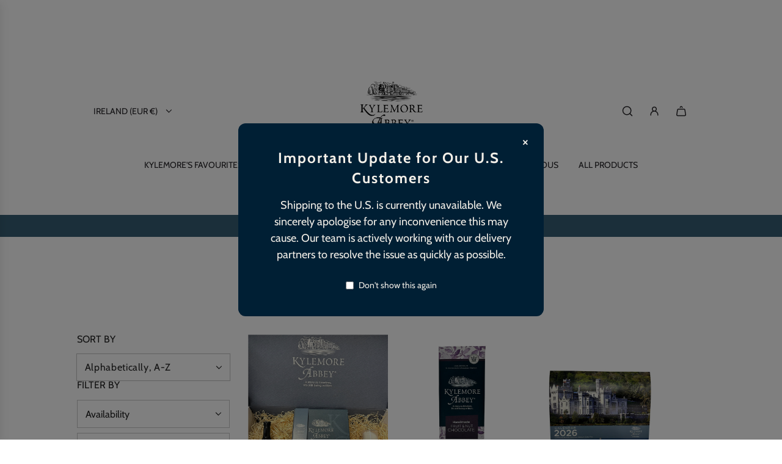

--- FILE ---
content_type: text/html; charset=utf-8
request_url: https://kylemoreabbey.shop/collections/all
body_size: 73613
content:















<!doctype html>
<html class="no-js" lang="en">
<head>
<!--LOOMI SDK-->
<!--DO NOT EDIT-->
<link rel="preconnect"  href="https://live.visually-io.com/" crossorigin data-em-disable>
<link rel="dns-prefetch" href="https://live.visually-io.com/" data-em-disable>
<script>
    (()=> {
        const env = 2;
        var store = "kylemore-abbey-craft-shop.myshopify.com";
        var alias = store.replace(".myshopify.com", "").replaceAll("-", "_").toUpperCase();
        var jitsuKey =  "js.52640284825";
        window.loomi_ctx = {...(window.loomi_ctx || {}),storeAlias:alias,jitsuKey,env};
        
        
    
	
    })()
</script>
<link href="https://live.visually-io.com/cf/KYLEMORE_ABBEY_CRAFT_SHOP.js?k=js.52640284825&e=2&s=KYLEMORE_ABBEY_CRAFT_SHOP" rel="preload" as="script" data-em-disable>
<link href="https://live.visually-io.com/cf/KYLEMORE_ABBEY_CRAFT_SHOP.js?k=js.52640284825&e=2&s=KYLEMORE_ABBEY_CRAFT_SHOP" rel="preload" as="script" data-em-disable>
<link href="https://assets.visually.io/widgets/vsly-preact.min.js" rel="preload" as="script" data-em-disable>
<script data-vsly="preact2" type="text/javascript" src="https://assets.visually.io/widgets/vsly-preact.min.js" data-em-disable></script>
<script type="text/javascript" src="https://live.visually-io.com/cf/KYLEMORE_ABBEY_CRAFT_SHOP.js" data-em-disable></script>
<script type="text/javascript" src="https://live.visually-io.com/v/visually.js" data-em-disable></script>
<script defer type="text/javascript" src="https://live.visually-io.com/v/visually-a.js" data-em-disable></script>
<!--LOOMI SDK-->


  <!-- Basic page needs ================================================== -->
  <meta charset="utf-8"><meta http-equiv="X-UA-Compatible" content="IE=edge">

  <link rel="preconnect" href="https://cdn.shopify.com" crossorigin><link rel="preconnect" href="https://fonts.shopifycdn.com" crossorigin><link href="//kylemoreabbey.shop/cdn/shop/t/6/assets/swiper-bundle.min.css?v=127370101718424465871712616401" rel="stylesheet" type="text/css" media="all" />
  <link href="//kylemoreabbey.shop/cdn/shop/t/6/assets/photoswipe.min.css?v=165459975419098386681712616401" rel="stylesheet" type="text/css" media="all" />
  <link href="//kylemoreabbey.shop/cdn/shop/t/6/assets/theme.min.css?v=58899574276902611171712616401" rel="stylesheet" type="text/css" media="all" />
  <link href="//kylemoreabbey.shop/cdn/shop/t/6/assets/custom.css?v=136271748570224666121712788917" rel="stylesheet" type="text/css" media="all" />

  
    <link href="//kylemoreabbey.shop/cdn/shop/t/6/assets/animate.min.css?v=68297775102622399721712616401" rel="stylesheet" type="text/css" media="all" />
  

  
    <link href="//kylemoreabbey.shop/cdn/shop/t/6/assets/fancybox.min.css?v=154448737273138728031712616401" rel="stylesheet" type="text/css" media="all" />
  

  
    <link rel="shortcut icon" href="//kylemoreabbey.shop/cdn/shop/files/favicon-32x32.png?crop=center&height=180&v=1615903207&width=180" type="image/png">
    <link rel="apple-touch-icon" sizes="180x180" href="//kylemoreabbey.shop/cdn/shop/files/favicon-32x32.png?crop=center&height=180&v=1615903207&width=180">
    <link rel="apple-touch-icon-precomposed" sizes="180x180" href="//kylemoreabbey.shop/cdn/shop/files/favicon-32x32.png?crop=center&height=180&v=1615903207&width=180">
    <link rel="icon" type="image/png" sizes="32x32" href="//kylemoreabbey.shop/cdn/shop/files/favicon-32x32.png?crop=center&height=32&v=1615903207&width=32">
    <link rel="icon" type="image/png" sizes="194x194" href="//kylemoreabbey.shop/cdn/shop/files/favicon-32x32.png?crop=center&height=194&v=1615903207&width=194">
    <link rel="icon" type="image/png" sizes="192x192" href="//kylemoreabbey.shop/cdn/shop/files/favicon-32x32.png?crop=center&height=192&v=1615903207&width=192">
    <link rel="icon" type="image/png" sizes="16x16" href="//kylemoreabbey.shop/cdn/shop/files/favicon-32x32.png?crop=center&height=16&v=1615903207&width=16">
  

    <link rel="preload" as="font" href="//kylemoreabbey.shop/cdn/fonts/cabin/cabin_n4.cefc6494a78f87584a6f312fea532919154f66fe.woff2" type="font/woff2" crossorigin>
    

    <link rel="preload" as="font" href="//kylemoreabbey.shop/cdn/fonts/cabin/cabin_n4.cefc6494a78f87584a6f312fea532919154f66fe.woff2" type="font/woff2" crossorigin>
    
<!-- Title and description ================================================== -->
  <title>
    Products &ndash; Kylemore Gifts 
  </title>

  

  <!-- Helpers ================================================== -->
  <!-- /snippets/social-meta-tags.liquid -->


<meta property="og:site_name" content="Kylemore Gifts ">
<meta property="og:url" content="https://kylemoreabbey.shop/collections/all">
<meta property="og:title" content="Products">
<meta property="og:type" content="product.group">
<meta property="og:description" content="Bring home the gift of Kylemore Abbey with our range of handmade authentic products, souvenirs, jewellery, giftware, & foods. Kylemore Abbey, located in the heart of Connemara, is one of Ireland's top visitor attractions & an essential Galway day out.  Bring a little piece of Kylemore to you with our new online shop. ">

<meta property="og:image" content="http://kylemoreabbey.shop/cdn/shop/files/Medium_blue_274E68_efbf8047-c156-4004-83e9-686eaf15cd81.png?v=1623514862">
<meta property="og:image:alt" content="Kylemore Gifts ">
<meta property="og:image:secure_url" content="https://kylemoreabbey.shop/cdn/shop/files/Medium_blue_274E68_efbf8047-c156-4004-83e9-686eaf15cd81.png?v=1623514862">


  <meta name="x:site" content="@https://twitter.com/Kylemore">

<meta name="x:card" content="summary_large_image">
<meta name="x:title" content="Products">
<meta name="x:description" content="Bring home the gift of Kylemore Abbey with our range of handmade authentic products, souvenirs, jewellery, giftware, & foods. Kylemore Abbey, located in the heart of Connemara, is one of Ireland's top visitor attractions & an essential Galway day out.  Bring a little piece of Kylemore to you with our new online shop. ">

  <link rel="canonical" href="https://kylemoreabbey.shop/collections/all"/>
  <meta name="viewport" content="width=device-width, initial-scale=1, shrink-to-fit=no">
  <meta name="theme-color" content="#242424">

  <!-- CSS ================================================== -->
  <style>
/*============================================================================
  #Typography
==============================================================================*/






@font-face {
  font-family: Cabin;
  font-weight: 400;
  font-style: normal;
  font-display: swap;
  src: url("//kylemoreabbey.shop/cdn/fonts/cabin/cabin_n4.cefc6494a78f87584a6f312fea532919154f66fe.woff2") format("woff2"),
       url("//kylemoreabbey.shop/cdn/fonts/cabin/cabin_n4.8c16611b00f59d27f4b27ce4328dfe514ce77517.woff") format("woff");
}

@font-face {
  font-family: Cabin;
  font-weight: 400;
  font-style: normal;
  font-display: swap;
  src: url("//kylemoreabbey.shop/cdn/fonts/cabin/cabin_n4.cefc6494a78f87584a6f312fea532919154f66fe.woff2") format("woff2"),
       url("//kylemoreabbey.shop/cdn/fonts/cabin/cabin_n4.8c16611b00f59d27f4b27ce4328dfe514ce77517.woff") format("woff");
}


  @font-face {
  font-family: Cabin;
  font-weight: 700;
  font-style: normal;
  font-display: swap;
  src: url("//kylemoreabbey.shop/cdn/fonts/cabin/cabin_n7.255204a342bfdbc9ae2017bd4e6a90f8dbb2f561.woff2") format("woff2"),
       url("//kylemoreabbey.shop/cdn/fonts/cabin/cabin_n7.e2afa22a0d0f4b64da3569c990897429d40ff5c0.woff") format("woff");
}




  @font-face {
  font-family: Cabin;
  font-weight: 700;
  font-style: normal;
  font-display: swap;
  src: url("//kylemoreabbey.shop/cdn/fonts/cabin/cabin_n7.255204a342bfdbc9ae2017bd4e6a90f8dbb2f561.woff2") format("woff2"),
       url("//kylemoreabbey.shop/cdn/fonts/cabin/cabin_n7.e2afa22a0d0f4b64da3569c990897429d40ff5c0.woff") format("woff");
}




  @font-face {
  font-family: Cabin;
  font-weight: 400;
  font-style: italic;
  font-display: swap;
  src: url("//kylemoreabbey.shop/cdn/fonts/cabin/cabin_i4.d89c1b32b09ecbc46c12781fcf7b2085f17c0be9.woff2") format("woff2"),
       url("//kylemoreabbey.shop/cdn/fonts/cabin/cabin_i4.0a521b11d0b69adfc41e22a263eec7c02aecfe99.woff") format("woff");
}




  @font-face {
  font-family: Cabin;
  font-weight: 700;
  font-style: italic;
  font-display: swap;
  src: url("//kylemoreabbey.shop/cdn/fonts/cabin/cabin_i7.ef2404c08a493e7ccbc92d8c39adf683f40e1fb5.woff2") format("woff2"),
       url("//kylemoreabbey.shop/cdn/fonts/cabin/cabin_i7.480421791818000fc8a5d4134822321b5d7964f8.woff") format("woff");
}









/*============================================================================
  #General Variables
==============================================================================*/

:root {

  --font-weight-normal: 400;
  --font-weight-bold: 700;
  --font-weight-header-bold: 700;

  --header-font-stack: Cabin, sans-serif;
  --header-font-weight: 400;
  --header-font-style: normal;
  --header-text-size: 23;
  --header-text-size-px: 23px;
  --header-mobile-text-size-px: 22px;

  --header-font-case: uppercase;
  --header-font-size: 14;
  --header-font-size-px: 14px;

  --heading-spacing: 2px;
  --heading-font-case: normal;
  --heading-font-stack: FontDrop;

  --body-font-stack: Cabin, sans-serif;
  --body-font-weight: 400;
  --body-font-style: normal;

  --button-font-stack: Cabin, sans-serif;
  --button-font-weight: 400;
  --button-font-style: normal;

  --label-font-stack: Cabin, sans-serif;
  --label-font-weight: 400;
  --label-font-style: normal;
  --label-font-case: uppercase;
  --label-spacing: 0px;

  --navigation-font-stack: Cabin, sans-serif;
  --navigation-font-weight: 400;
  --navigation-font-style: normal;
  --navigation-font-letter-spacing: normal;

  --base-font-size-int: 16;
  --base-font-size: 16px;

  --body-font-size-12-to-em: 0.75em;
  --body-font-size-14-to-em: 0.88em;
  --body-font-size-16-to-em: 1.0em;
  --body-font-size-18-to-em: 1.13em;
  --body-font-size-20-to-em: 1.25em;
  --body-font-size-22-to-em: 1.38em;
  --body-font-size-24-to-em: 1.5em;
  --body-font-size-28-to-em: 1.75em;
  --body-font-size-36-to-em: 2.25em;

  --sale-badge-color: #494949;
  --sold-out-badge-color: #494949;
  --badge-font-color: #ffffff;

  --primary-btn-text-color: #ffffff;
  --primary-btn-text-color-opacity50: rgba(255, 255, 255, 0.5);
  --primary-btn-bg-color: #375f75;
  --primary-btn-bg-color-opacity50: rgba(55, 95, 117, 0.5);

  --button-text-case: uppercase;
  --button-font-size: 14;
  --button-font-size-px: 14px;
  --button-text-spacing-px: 1px;

  
    --text-line-clamp: none;
  

  

  --text-color: #242424;
  --text-color-lighten5: #313131;
  --text-color-lighten70: #d7d7d7;
  --text-color-transparent05: rgba(36, 36, 36, 0.05);
  --text-color-transparent10: rgba(36, 36, 36, 0.1);
  --text-color-transparent15: rgba(36, 36, 36, 0.15);
  --text-color-transparent25: rgba(36, 36, 36, 0.25);
  --text-color-transparent30: rgba(36, 36, 36, 0.3);
  --text-color-transparent40: rgba(36, 36, 36, 0.4);
  --text-color-transparent50: rgba(36, 36, 36, 0.5);
  --text-color-transparent5: rgba(36, 36, 36, 0.5);
  --text-color-transparent6: rgba(36, 36, 36, 0.6);
  --text-color-transparent7: rgba(36, 36, 36, 0.7);
  --text-color-transparent8: rgba(36, 36, 36, 0.8);

  
    --heading-xl-font-size: 20px;
    --heading-l-font-size: 20px;
    --subheading-font-size: 14px;
  

  
    --small-body-font-size: 14px;
  

  --link-color: #242424;
  --on-sale-color: #dc3545;

  --body-color: #ffffff;
  --body-color-darken10: #e6e6e6;
  --body-color-transparent00: rgba(255, 255, 255, 0);
  --body-color-transparent50: rgba(255, 255, 255, 0.5);
  --body-color-transparent90: rgba(255, 255, 255, 0.9);

  --body-secondary-color: #f9f9fb;
  --body-secondary-color-transparent00: rgba(249, 249, 251, 0);
  --body-secondary-color-darken05: #eaeaf1;

  --color-primary-background: #ffffff;
  --color-primary-background-rgb: 255, 255, 255;
  --color-secondary-background: #f9f9fb;

  --cart-background-color: #737373;

  --border-color: rgba(36, 36, 36, 0.25);
  --link-border-color: rgba(36, 36, 36, 0.5);
  --border-color-darken10: #0a0a0a;

  --header-color: #ffffff;
  --header-color-darken5: #f2f2f2;

  --header-border-color: #ffffff;

  --announcement-text-size: 13px;
  --announcement-text-spacing: 0px;

  --logo-font-size: 18px;

  --overlay-header-text-color: #262428;
  --nav-text-color: #262428;
  --nav-text-color-transparent10: rgba(38, 36, 40, 0.1);
  --nav-text-color-transparent30: rgba(38, 36, 40, 0.3);
  --nav-text-hover: #737373;

  --color-scheme-light-background: #dbebf4;
  --color-scheme-light-background-transparent50: rgba(219, 235, 244, 0.5);
  --color-scheme-light-background-lighten5: #eff6fa;
  --color-scheme-light-background-rgb: 219, 235, 244;
  --color-scheme-light-text: #242424;
  --color-scheme-light-text-transparent10: rgba(36, 36, 36, 0.1);
  --color-scheme-light-text-transparent25: rgba(36, 36, 36, 0.25);
  --color-scheme-light-text-transparent40: rgba(36, 36, 36, 0.4);
  --color-scheme-light-text-transparent50: rgba(36, 36, 36, 0.5);
  --color-scheme-light-text-transparent60: rgba(36, 36, 36, 0.6);

  --color-scheme-feature-background: #f3f3f3;
  --color-scheme-feature-background-transparent50: rgba(243, 243, 243, 0.5);
  --color-scheme-feature-background-lighten5: #ffffff;
  --color-scheme-feature-background-rgb: 243, 243, 243;
  --color-scheme-feature-text: #242424;
  --color-scheme-feature-text-transparent10: rgba(36, 36, 36, 0.1);
  --color-scheme-feature-text-transparent25: rgba(36, 36, 36, 0.25);
  --color-scheme-feature-text-transparent40: rgba(36, 36, 36, 0.4);
  --color-scheme-feature-text-transparent50: rgba(36, 36, 36, 0.5);
  --color-scheme-feature-text-transparent60: rgba(36, 36, 36, 0.6);

  --homepage-sections-accent-secondary-color-transparent60: rgba(36, 36, 36, 0.6);

  --color-scheme-dark-background: #494949;
  --color-scheme-dark-background-transparent50: rgba(73, 73, 73, 0.5);
  --color-scheme-dark-background-rgb: 73, 73, 73;
  --color-scheme-dark-text: #ffffff;
  --color-scheme-dark-text-transparent10: rgba(255, 255, 255, 0.1);
  --color-scheme-dark-text-transparent25: rgba(255, 255, 255, 0.25);
  --color-scheme-dark-text-transparent40: rgba(255, 255, 255, 0.4);
  --color-scheme-dark-text-transparent50: rgba(255, 255, 255, 0.5);
  --color-scheme-dark-text-transparent60: rgba(255, 255, 255, 0.6);

  --filter-bg-color: rgba(36, 36, 36, 0.1);

  --menu-drawer-color: #fff;
  --menu-drawer-color-darken5: #f2f2f2;
  --menu-drawer-text-color: #262428;
  --menu-drawer-text-color-transparent10: rgba(38, 36, 40, 0.1);
  --menu-drawer-text-color-transparent30: rgba(38, 36, 40, 0.3);
  --menu-drawer-border-color: rgba(38, 36, 40, 0.25);
  --menu-drawer-text-hover-color: #737373;

  --cart-drawer-color: #ffffff;
  --cart-drawer-text-color: #242424;
  --cart-drawer-text-color-transparent10: rgba(36, 36, 36, 0.1);
  --cart-drawer-text-color-transparent25: rgba(36, 36, 36, 0.25);
  --cart-drawer-text-color-transparent50: rgba(36, 36, 36, 0.5);
  --cart-drawer-text-color-lighten10: #3e3e3e;
  --cart-drawer-border-color: rgba(36, 36, 36, 0.25);

  --fancybox-overlay: url('//kylemoreabbey.shop/cdn/shop/t/6/assets/fancybox_overlay.png?v=61793926319831825281712616401');

  --success-color: #28a745;
  --error-color: #DC3545;
  --warning-color: #EB9247;

  /* Shop Pay Installments variables */
  --color-body: #f9f9fb;
  --color-bg: #f9f9fb;
}
</style>

  <style data-shopify>
    *,
    *::before,
    *::after {
      box-sizing: inherit;
    }

    html {
      box-sizing: border-box;
      background-color: var(--body-color);
      height: 100%;
      margin: 0;
    }

    body {
      background-color: var(--body-color);
      min-height: 100%;
      margin: 0;
      display: grid;
      grid-template-rows: auto auto 1fr auto;
      grid-template-columns: 100%;
      overflow-x: hidden;
    }

    .sr-only {
      position: absolute;
      width: 1px;
      height: 1px;
      padding: 0;
      margin: -1px;
      overflow: hidden;
      clip: rect(0, 0, 0, 0);
      border: 0;
    }

    .sr-only-focusable:active, .sr-only-focusable:focus {
      position: static;
      width: auto;
      height: auto;
      margin: 0;
      overflow: visible;
      clip: auto;
    }
  </style>

  <!-- Header hook for plugins ================================================== -->
  
  <script>window.performance && window.performance.mark && window.performance.mark('shopify.content_for_header.start');</script><meta id="shopify-digital-wallet" name="shopify-digital-wallet" content="/52640284825/digital_wallets/dialog">
<meta name="shopify-checkout-api-token" content="71cea0085ac6ea8684a841a9cc9f231d">
<link rel="alternate" type="application/atom+xml" title="Feed" href="/collections/all.atom" />
<link rel="next" href="/collections/all?page=2">
<link rel="alternate" hreflang="x-default" href="https://kylemoreabbey.shop/collections/all">
<link rel="alternate" hreflang="en-NL" href="https://kylemoreabbey.shop/en-nl/collections/all">
<link rel="alternate" hreflang="en-BE" href="https://kylemoreabbey.shop/en-nl/collections/all">
<script async="async" src="/checkouts/internal/preloads.js?locale=en-IE"></script>
<link rel="preconnect" href="https://shop.app" crossorigin="anonymous">
<script async="async" src="https://shop.app/checkouts/internal/preloads.js?locale=en-IE&shop_id=52640284825" crossorigin="anonymous"></script>
<script id="apple-pay-shop-capabilities" type="application/json">{"shopId":52640284825,"countryCode":"IE","currencyCode":"EUR","merchantCapabilities":["supports3DS"],"merchantId":"gid:\/\/shopify\/Shop\/52640284825","merchantName":"Kylemore Gifts ","requiredBillingContactFields":["postalAddress","email"],"requiredShippingContactFields":["postalAddress","email"],"shippingType":"shipping","supportedNetworks":["visa","maestro","masterCard","amex"],"total":{"type":"pending","label":"Kylemore Gifts ","amount":"1.00"},"shopifyPaymentsEnabled":true,"supportsSubscriptions":true}</script>
<script id="shopify-features" type="application/json">{"accessToken":"71cea0085ac6ea8684a841a9cc9f231d","betas":["rich-media-storefront-analytics"],"domain":"kylemoreabbey.shop","predictiveSearch":true,"shopId":52640284825,"locale":"en"}</script>
<script>var Shopify = Shopify || {};
Shopify.shop = "kylemore-abbey-craft-shop.myshopify.com";
Shopify.locale = "en";
Shopify.currency = {"active":"EUR","rate":"1.0"};
Shopify.country = "IE";
Shopify.theme = {"name":"Updated copy of Flow","id":160911098202,"schema_name":"Flow","schema_version":"38.0.0","theme_store_id":801,"role":"main"};
Shopify.theme.handle = "null";
Shopify.theme.style = {"id":null,"handle":null};
Shopify.cdnHost = "kylemoreabbey.shop/cdn";
Shopify.routes = Shopify.routes || {};
Shopify.routes.root = "/";</script>
<script type="module">!function(o){(o.Shopify=o.Shopify||{}).modules=!0}(window);</script>
<script>!function(o){function n(){var o=[];function n(){o.push(Array.prototype.slice.apply(arguments))}return n.q=o,n}var t=o.Shopify=o.Shopify||{};t.loadFeatures=n(),t.autoloadFeatures=n()}(window);</script>
<script>
  window.ShopifyPay = window.ShopifyPay || {};
  window.ShopifyPay.apiHost = "shop.app\/pay";
  window.ShopifyPay.redirectState = null;
</script>
<script id="shop-js-analytics" type="application/json">{"pageType":"collection"}</script>
<script defer="defer" async type="module" src="//kylemoreabbey.shop/cdn/shopifycloud/shop-js/modules/v2/client.init-shop-cart-sync_D0dqhulL.en.esm.js"></script>
<script defer="defer" async type="module" src="//kylemoreabbey.shop/cdn/shopifycloud/shop-js/modules/v2/chunk.common_CpVO7qML.esm.js"></script>
<script type="module">
  await import("//kylemoreabbey.shop/cdn/shopifycloud/shop-js/modules/v2/client.init-shop-cart-sync_D0dqhulL.en.esm.js");
await import("//kylemoreabbey.shop/cdn/shopifycloud/shop-js/modules/v2/chunk.common_CpVO7qML.esm.js");

  window.Shopify.SignInWithShop?.initShopCartSync?.({"fedCMEnabled":true,"windoidEnabled":true});

</script>
<script>
  window.Shopify = window.Shopify || {};
  if (!window.Shopify.featureAssets) window.Shopify.featureAssets = {};
  window.Shopify.featureAssets['shop-js'] = {"shop-cart-sync":["modules/v2/client.shop-cart-sync_D9bwt38V.en.esm.js","modules/v2/chunk.common_CpVO7qML.esm.js"],"init-fed-cm":["modules/v2/client.init-fed-cm_BJ8NPuHe.en.esm.js","modules/v2/chunk.common_CpVO7qML.esm.js"],"init-shop-email-lookup-coordinator":["modules/v2/client.init-shop-email-lookup-coordinator_pVrP2-kG.en.esm.js","modules/v2/chunk.common_CpVO7qML.esm.js"],"shop-cash-offers":["modules/v2/client.shop-cash-offers_CNh7FWN-.en.esm.js","modules/v2/chunk.common_CpVO7qML.esm.js","modules/v2/chunk.modal_DKF6x0Jh.esm.js"],"init-shop-cart-sync":["modules/v2/client.init-shop-cart-sync_D0dqhulL.en.esm.js","modules/v2/chunk.common_CpVO7qML.esm.js"],"init-windoid":["modules/v2/client.init-windoid_DaoAelzT.en.esm.js","modules/v2/chunk.common_CpVO7qML.esm.js"],"shop-toast-manager":["modules/v2/client.shop-toast-manager_1DND8Tac.en.esm.js","modules/v2/chunk.common_CpVO7qML.esm.js"],"pay-button":["modules/v2/client.pay-button_CFeQi1r6.en.esm.js","modules/v2/chunk.common_CpVO7qML.esm.js"],"shop-button":["modules/v2/client.shop-button_Ca94MDdQ.en.esm.js","modules/v2/chunk.common_CpVO7qML.esm.js"],"shop-login-button":["modules/v2/client.shop-login-button_DPYNfp1Z.en.esm.js","modules/v2/chunk.common_CpVO7qML.esm.js","modules/v2/chunk.modal_DKF6x0Jh.esm.js"],"avatar":["modules/v2/client.avatar_BTnouDA3.en.esm.js"],"shop-follow-button":["modules/v2/client.shop-follow-button_BMKh4nJE.en.esm.js","modules/v2/chunk.common_CpVO7qML.esm.js","modules/v2/chunk.modal_DKF6x0Jh.esm.js"],"init-customer-accounts-sign-up":["modules/v2/client.init-customer-accounts-sign-up_CJXi5kRN.en.esm.js","modules/v2/client.shop-login-button_DPYNfp1Z.en.esm.js","modules/v2/chunk.common_CpVO7qML.esm.js","modules/v2/chunk.modal_DKF6x0Jh.esm.js"],"init-shop-for-new-customer-accounts":["modules/v2/client.init-shop-for-new-customer-accounts_BoBxkgWu.en.esm.js","modules/v2/client.shop-login-button_DPYNfp1Z.en.esm.js","modules/v2/chunk.common_CpVO7qML.esm.js","modules/v2/chunk.modal_DKF6x0Jh.esm.js"],"init-customer-accounts":["modules/v2/client.init-customer-accounts_DCuDTzpR.en.esm.js","modules/v2/client.shop-login-button_DPYNfp1Z.en.esm.js","modules/v2/chunk.common_CpVO7qML.esm.js","modules/v2/chunk.modal_DKF6x0Jh.esm.js"],"checkout-modal":["modules/v2/client.checkout-modal_U_3e4VxF.en.esm.js","modules/v2/chunk.common_CpVO7qML.esm.js","modules/v2/chunk.modal_DKF6x0Jh.esm.js"],"lead-capture":["modules/v2/client.lead-capture_DEgn0Z8u.en.esm.js","modules/v2/chunk.common_CpVO7qML.esm.js","modules/v2/chunk.modal_DKF6x0Jh.esm.js"],"shop-login":["modules/v2/client.shop-login_CoM5QKZ_.en.esm.js","modules/v2/chunk.common_CpVO7qML.esm.js","modules/v2/chunk.modal_DKF6x0Jh.esm.js"],"payment-terms":["modules/v2/client.payment-terms_BmrqWn8r.en.esm.js","modules/v2/chunk.common_CpVO7qML.esm.js","modules/v2/chunk.modal_DKF6x0Jh.esm.js"]};
</script>
<script>(function() {
  var isLoaded = false;
  function asyncLoad() {
    if (isLoaded) return;
    isLoaded = true;
    var urls = ["https:\/\/omnisnippet1.com\/inShop\/Embed\/shopify.js?shop=kylemore-abbey-craft-shop.myshopify.com","https:\/\/chimpstatic.com\/mcjs-connected\/js\/users\/a71af533b5832a0e7d3f038c5\/8518d00b097487908ac7887bd.js?shop=kylemore-abbey-craft-shop.myshopify.com","https:\/\/na.shgcdn3.com\/pixel-collector.js?shop=kylemore-abbey-craft-shop.myshopify.com"];
    for (var i = 0; i < urls.length; i++) {
      var s = document.createElement('script');
      s.type = 'text/javascript';
      s.async = true;
      s.src = urls[i];
      var x = document.getElementsByTagName('script')[0];
      x.parentNode.insertBefore(s, x);
    }
  };
  if(window.attachEvent) {
    window.attachEvent('onload', asyncLoad);
  } else {
    window.addEventListener('load', asyncLoad, false);
  }
})();</script>
<script id="__st">var __st={"a":52640284825,"offset":0,"reqid":"43e7f34a-709d-4f4c-a3c9-c9c6e4367df6-1765077676","pageurl":"kylemoreabbey.shop\/collections\/all","u":"b7ecaa76e601","p":"collection"};</script>
<script>window.ShopifyPaypalV4VisibilityTracking = true;</script>
<script id="captcha-bootstrap">!function(){'use strict';const t='contact',e='account',n='new_comment',o=[[t,t],['blogs',n],['comments',n],[t,'customer']],c=[[e,'customer_login'],[e,'guest_login'],[e,'recover_customer_password'],[e,'create_customer']],r=t=>t.map((([t,e])=>`form[action*='/${t}']:not([data-nocaptcha='true']) input[name='form_type'][value='${e}']`)).join(','),a=t=>()=>t?[...document.querySelectorAll(t)].map((t=>t.form)):[];function s(){const t=[...o],e=r(t);return a(e)}const i='password',u='form_key',d=['recaptcha-v3-token','g-recaptcha-response','h-captcha-response',i],f=()=>{try{return window.sessionStorage}catch{return}},m='__shopify_v',_=t=>t.elements[u];function p(t,e,n=!1){try{const o=window.sessionStorage,c=JSON.parse(o.getItem(e)),{data:r}=function(t){const{data:e,action:n}=t;return t[m]||n?{data:e,action:n}:{data:t,action:n}}(c);for(const[e,n]of Object.entries(r))t.elements[e]&&(t.elements[e].value=n);n&&o.removeItem(e)}catch(o){console.error('form repopulation failed',{error:o})}}const l='form_type',E='cptcha';function T(t){t.dataset[E]=!0}const w=window,h=w.document,L='Shopify',v='ce_forms',y='captcha';let A=!1;((t,e)=>{const n=(g='f06e6c50-85a8-45c8-87d0-21a2b65856fe',I='https://cdn.shopify.com/shopifycloud/storefront-forms-hcaptcha/ce_storefront_forms_captcha_hcaptcha.v1.5.2.iife.js',D={infoText:'Protected by hCaptcha',privacyText:'Privacy',termsText:'Terms'},(t,e,n)=>{const o=w[L][v],c=o.bindForm;if(c)return c(t,g,e,D).then(n);var r;o.q.push([[t,g,e,D],n]),r=I,A||(h.body.append(Object.assign(h.createElement('script'),{id:'captcha-provider',async:!0,src:r})),A=!0)});var g,I,D;w[L]=w[L]||{},w[L][v]=w[L][v]||{},w[L][v].q=[],w[L][y]=w[L][y]||{},w[L][y].protect=function(t,e){n(t,void 0,e),T(t)},Object.freeze(w[L][y]),function(t,e,n,w,h,L){const[v,y,A,g]=function(t,e,n){const i=e?o:[],u=t?c:[],d=[...i,...u],f=r(d),m=r(i),_=r(d.filter((([t,e])=>n.includes(e))));return[a(f),a(m),a(_),s()]}(w,h,L),I=t=>{const e=t.target;return e instanceof HTMLFormElement?e:e&&e.form},D=t=>v().includes(t);t.addEventListener('submit',(t=>{const e=I(t);if(!e)return;const n=D(e)&&!e.dataset.hcaptchaBound&&!e.dataset.recaptchaBound,o=_(e),c=g().includes(e)&&(!o||!o.value);(n||c)&&t.preventDefault(),c&&!n&&(function(t){try{if(!f())return;!function(t){const e=f();if(!e)return;const n=_(t);if(!n)return;const o=n.value;o&&e.removeItem(o)}(t);const e=Array.from(Array(32),(()=>Math.random().toString(36)[2])).join('');!function(t,e){_(t)||t.append(Object.assign(document.createElement('input'),{type:'hidden',name:u})),t.elements[u].value=e}(t,e),function(t,e){const n=f();if(!n)return;const o=[...t.querySelectorAll(`input[type='${i}']`)].map((({name:t})=>t)),c=[...d,...o],r={};for(const[a,s]of new FormData(t).entries())c.includes(a)||(r[a]=s);n.setItem(e,JSON.stringify({[m]:1,action:t.action,data:r}))}(t,e)}catch(e){console.error('failed to persist form',e)}}(e),e.submit())}));const S=(t,e)=>{t&&!t.dataset[E]&&(n(t,e.some((e=>e===t))),T(t))};for(const o of['focusin','change'])t.addEventListener(o,(t=>{const e=I(t);D(e)&&S(e,y())}));const B=e.get('form_key'),M=e.get(l),P=B&&M;t.addEventListener('DOMContentLoaded',(()=>{const t=y();if(P)for(const e of t)e.elements[l].value===M&&p(e,B);[...new Set([...A(),...v().filter((t=>'true'===t.dataset.shopifyCaptcha))])].forEach((e=>S(e,t)))}))}(h,new URLSearchParams(w.location.search),n,t,e,['guest_login'])})(!0,!0)}();</script>
<script integrity="sha256-52AcMU7V7pcBOXWImdc/TAGTFKeNjmkeM1Pvks/DTgc=" data-source-attribution="shopify.loadfeatures" defer="defer" src="//kylemoreabbey.shop/cdn/shopifycloud/storefront/assets/storefront/load_feature-81c60534.js" crossorigin="anonymous"></script>
<script crossorigin="anonymous" defer="defer" src="//kylemoreabbey.shop/cdn/shopifycloud/storefront/assets/shopify_pay/storefront-65b4c6d7.js?v=20250812"></script>
<script data-source-attribution="shopify.dynamic_checkout.dynamic.init">var Shopify=Shopify||{};Shopify.PaymentButton=Shopify.PaymentButton||{isStorefrontPortableWallets:!0,init:function(){window.Shopify.PaymentButton.init=function(){};var t=document.createElement("script");t.src="https://kylemoreabbey.shop/cdn/shopifycloud/portable-wallets/latest/portable-wallets.en.js",t.type="module",document.head.appendChild(t)}};
</script>
<script data-source-attribution="shopify.dynamic_checkout.buyer_consent">
  function portableWalletsHideBuyerConsent(e){var t=document.getElementById("shopify-buyer-consent"),n=document.getElementById("shopify-subscription-policy-button");t&&n&&(t.classList.add("hidden"),t.setAttribute("aria-hidden","true"),n.removeEventListener("click",e))}function portableWalletsShowBuyerConsent(e){var t=document.getElementById("shopify-buyer-consent"),n=document.getElementById("shopify-subscription-policy-button");t&&n&&(t.classList.remove("hidden"),t.removeAttribute("aria-hidden"),n.addEventListener("click",e))}window.Shopify?.PaymentButton&&(window.Shopify.PaymentButton.hideBuyerConsent=portableWalletsHideBuyerConsent,window.Shopify.PaymentButton.showBuyerConsent=portableWalletsShowBuyerConsent);
</script>
<script data-source-attribution="shopify.dynamic_checkout.cart.bootstrap">document.addEventListener("DOMContentLoaded",(function(){function t(){return document.querySelector("shopify-accelerated-checkout-cart, shopify-accelerated-checkout")}if(t())Shopify.PaymentButton.init();else{new MutationObserver((function(e,n){t()&&(Shopify.PaymentButton.init(),n.disconnect())})).observe(document.body,{childList:!0,subtree:!0})}}));
</script>
<script id='scb4127' type='text/javascript' async='' src='https://kylemoreabbey.shop/cdn/shopifycloud/privacy-banner/storefront-banner.js'></script><link id="shopify-accelerated-checkout-styles" rel="stylesheet" media="screen" href="https://kylemoreabbey.shop/cdn/shopifycloud/portable-wallets/latest/accelerated-checkout-backwards-compat.css" crossorigin="anonymous">
<style id="shopify-accelerated-checkout-cart">
        #shopify-buyer-consent {
  margin-top: 1em;
  display: inline-block;
  width: 100%;
}

#shopify-buyer-consent.hidden {
  display: none;
}

#shopify-subscription-policy-button {
  background: none;
  border: none;
  padding: 0;
  text-decoration: underline;
  font-size: inherit;
  cursor: pointer;
}

#shopify-subscription-policy-button::before {
  box-shadow: none;
}

      </style>

<script>window.performance && window.performance.mark && window.performance.mark('shopify.content_for_header.end');</script>
  





  <script type="text/javascript">
    
      window.__shgMoneyFormat = window.__shgMoneyFormat || {"AED":{"currency":"AED","currency_symbol":"د.إ","currency_symbol_location":"left","decimal_places":2,"decimal_separator":",","thousands_separator":"."},"AFN":{"currency":"AFN","currency_symbol":"؋","currency_symbol_location":"left","decimal_places":2,"decimal_separator":",","thousands_separator":"."},"ALL":{"currency":"ALL","currency_symbol":"L","currency_symbol_location":"left","decimal_places":2,"decimal_separator":",","thousands_separator":"."},"AMD":{"currency":"AMD","currency_symbol":"դր.","currency_symbol_location":"left","decimal_places":2,"decimal_separator":",","thousands_separator":"."},"ANG":{"currency":"ANG","currency_symbol":"ƒ","currency_symbol_location":"left","decimal_places":2,"decimal_separator":",","thousands_separator":"."},"AUD":{"currency":"AUD","currency_symbol":"$","currency_symbol_location":"left","decimal_places":2,"decimal_separator":",","thousands_separator":"."},"AWG":{"currency":"AWG","currency_symbol":"ƒ","currency_symbol_location":"left","decimal_places":2,"decimal_separator":",","thousands_separator":"."},"AZN":{"currency":"AZN","currency_symbol":"₼","currency_symbol_location":"left","decimal_places":2,"decimal_separator":",","thousands_separator":"."},"BAM":{"currency":"BAM","currency_symbol":"КМ","currency_symbol_location":"left","decimal_places":2,"decimal_separator":",","thousands_separator":"."},"BBD":{"currency":"BBD","currency_symbol":"$","currency_symbol_location":"left","decimal_places":2,"decimal_separator":",","thousands_separator":"."},"BDT":{"currency":"BDT","currency_symbol":"৳","currency_symbol_location":"left","decimal_places":2,"decimal_separator":",","thousands_separator":"."},"BGN":{"currency":"BGN","currency_symbol":"лв.","currency_symbol_location":"left","decimal_places":2,"decimal_separator":",","thousands_separator":"."},"BIF":{"currency":"BIF","currency_symbol":"Fr","currency_symbol_location":"left","decimal_places":2,"decimal_separator":",","thousands_separator":"."},"BND":{"currency":"BND","currency_symbol":"$","currency_symbol_location":"left","decimal_places":2,"decimal_separator":",","thousands_separator":"."},"BOB":{"currency":"BOB","currency_symbol":"Bs.","currency_symbol_location":"left","decimal_places":2,"decimal_separator":",","thousands_separator":"."},"BSD":{"currency":"BSD","currency_symbol":"$","currency_symbol_location":"left","decimal_places":2,"decimal_separator":",","thousands_separator":"."},"BWP":{"currency":"BWP","currency_symbol":"P","currency_symbol_location":"left","decimal_places":2,"decimal_separator":",","thousands_separator":"."},"BZD":{"currency":"BZD","currency_symbol":"$","currency_symbol_location":"left","decimal_places":2,"decimal_separator":",","thousands_separator":"."},"CAD":{"currency":"CAD","currency_symbol":"$","currency_symbol_location":"left","decimal_places":2,"decimal_separator":",","thousands_separator":"."},"CDF":{"currency":"CDF","currency_symbol":"Fr","currency_symbol_location":"left","decimal_places":2,"decimal_separator":",","thousands_separator":"."},"CHF":{"currency":"CHF","currency_symbol":"CHF","currency_symbol_location":"left","decimal_places":2,"decimal_separator":",","thousands_separator":"."},"CNY":{"currency":"CNY","currency_symbol":"¥","currency_symbol_location":"left","decimal_places":2,"decimal_separator":",","thousands_separator":"."},"CRC":{"currency":"CRC","currency_symbol":"₡","currency_symbol_location":"left","decimal_places":2,"decimal_separator":",","thousands_separator":"."},"CVE":{"currency":"CVE","currency_symbol":"$","currency_symbol_location":"left","decimal_places":2,"decimal_separator":",","thousands_separator":"."},"CZK":{"currency":"CZK","currency_symbol":"Kč","currency_symbol_location":"left","decimal_places":2,"decimal_separator":",","thousands_separator":"."},"DJF":{"currency":"DJF","currency_symbol":"Fdj","currency_symbol_location":"left","decimal_places":2,"decimal_separator":",","thousands_separator":"."},"DKK":{"currency":"DKK","currency_symbol":"kr.","currency_symbol_location":"left","decimal_places":2,"decimal_separator":",","thousands_separator":"."},"DOP":{"currency":"DOP","currency_symbol":"$","currency_symbol_location":"left","decimal_places":2,"decimal_separator":",","thousands_separator":"."},"DZD":{"currency":"DZD","currency_symbol":"د.ج","currency_symbol_location":"left","decimal_places":2,"decimal_separator":",","thousands_separator":"."},"EGP":{"currency":"EGP","currency_symbol":"ج.م","currency_symbol_location":"left","decimal_places":2,"decimal_separator":",","thousands_separator":"."},"ETB":{"currency":"ETB","currency_symbol":"Br","currency_symbol_location":"left","decimal_places":2,"decimal_separator":",","thousands_separator":"."},"EUR":{"currency":"EUR","currency_symbol":"€","currency_symbol_location":"left","decimal_places":2,"decimal_separator":",","thousands_separator":"."},"FJD":{"currency":"FJD","currency_symbol":"$","currency_symbol_location":"left","decimal_places":2,"decimal_separator":",","thousands_separator":"."},"FKP":{"currency":"FKP","currency_symbol":"£","currency_symbol_location":"left","decimal_places":2,"decimal_separator":",","thousands_separator":"."},"GBP":{"currency":"GBP","currency_symbol":"£","currency_symbol_location":"left","decimal_places":2,"decimal_separator":",","thousands_separator":"."},"GMD":{"currency":"GMD","currency_symbol":"D","currency_symbol_location":"left","decimal_places":2,"decimal_separator":",","thousands_separator":"."},"GNF":{"currency":"GNF","currency_symbol":"Fr","currency_symbol_location":"left","decimal_places":2,"decimal_separator":",","thousands_separator":"."},"GTQ":{"currency":"GTQ","currency_symbol":"Q","currency_symbol_location":"left","decimal_places":2,"decimal_separator":",","thousands_separator":"."},"GYD":{"currency":"GYD","currency_symbol":"$","currency_symbol_location":"left","decimal_places":2,"decimal_separator":",","thousands_separator":"."},"HKD":{"currency":"HKD","currency_symbol":"$","currency_symbol_location":"left","decimal_places":2,"decimal_separator":",","thousands_separator":"."},"HNL":{"currency":"HNL","currency_symbol":"L","currency_symbol_location":"left","decimal_places":2,"decimal_separator":",","thousands_separator":"."},"HUF":{"currency":"HUF","currency_symbol":"Ft","currency_symbol_location":"left","decimal_places":2,"decimal_separator":",","thousands_separator":"."},"IDR":{"currency":"IDR","currency_symbol":"Rp","currency_symbol_location":"left","decimal_places":2,"decimal_separator":",","thousands_separator":"."},"ILS":{"currency":"ILS","currency_symbol":"₪","currency_symbol_location":"left","decimal_places":2,"decimal_separator":",","thousands_separator":"."},"INR":{"currency":"INR","currency_symbol":"₹","currency_symbol_location":"left","decimal_places":2,"decimal_separator":",","thousands_separator":"."},"ISK":{"currency":"ISK","currency_symbol":"kr.","currency_symbol_location":"left","decimal_places":2,"decimal_separator":",","thousands_separator":"."},"JMD":{"currency":"JMD","currency_symbol":"$","currency_symbol_location":"left","decimal_places":2,"decimal_separator":",","thousands_separator":"."},"JPY":{"currency":"JPY","currency_symbol":"¥","currency_symbol_location":"left","decimal_places":2,"decimal_separator":",","thousands_separator":"."},"KES":{"currency":"KES","currency_symbol":"KSh","currency_symbol_location":"left","decimal_places":2,"decimal_separator":",","thousands_separator":"."},"KGS":{"currency":"KGS","currency_symbol":"som","currency_symbol_location":"left","decimal_places":2,"decimal_separator":",","thousands_separator":"."},"KHR":{"currency":"KHR","currency_symbol":"៛","currency_symbol_location":"left","decimal_places":2,"decimal_separator":",","thousands_separator":"."},"KMF":{"currency":"KMF","currency_symbol":"Fr","currency_symbol_location":"left","decimal_places":2,"decimal_separator":",","thousands_separator":"."},"KRW":{"currency":"KRW","currency_symbol":"₩","currency_symbol_location":"left","decimal_places":2,"decimal_separator":",","thousands_separator":"."},"KYD":{"currency":"KYD","currency_symbol":"$","currency_symbol_location":"left","decimal_places":2,"decimal_separator":",","thousands_separator":"."},"KZT":{"currency":"KZT","currency_symbol":"₸","currency_symbol_location":"left","decimal_places":2,"decimal_separator":",","thousands_separator":"."},"LAK":{"currency":"LAK","currency_symbol":"₭","currency_symbol_location":"left","decimal_places":2,"decimal_separator":",","thousands_separator":"."},"LBP":{"currency":"LBP","currency_symbol":"ل.ل","currency_symbol_location":"left","decimal_places":2,"decimal_separator":",","thousands_separator":"."},"LKR":{"currency":"LKR","currency_symbol":"₨","currency_symbol_location":"left","decimal_places":2,"decimal_separator":",","thousands_separator":"."},"MAD":{"currency":"MAD","currency_symbol":"د.م.","currency_symbol_location":"left","decimal_places":2,"decimal_separator":",","thousands_separator":"."},"MDL":{"currency":"MDL","currency_symbol":"L","currency_symbol_location":"left","decimal_places":2,"decimal_separator":",","thousands_separator":"."},"MKD":{"currency":"MKD","currency_symbol":"ден","currency_symbol_location":"left","decimal_places":2,"decimal_separator":",","thousands_separator":"."},"MMK":{"currency":"MMK","currency_symbol":"K","currency_symbol_location":"left","decimal_places":2,"decimal_separator":",","thousands_separator":"."},"MNT":{"currency":"MNT","currency_symbol":"₮","currency_symbol_location":"left","decimal_places":2,"decimal_separator":",","thousands_separator":"."},"MOP":{"currency":"MOP","currency_symbol":"P","currency_symbol_location":"left","decimal_places":2,"decimal_separator":",","thousands_separator":"."},"MUR":{"currency":"MUR","currency_symbol":"₨","currency_symbol_location":"left","decimal_places":2,"decimal_separator":",","thousands_separator":"."},"MVR":{"currency":"MVR","currency_symbol":"MVR","currency_symbol_location":"left","decimal_places":2,"decimal_separator":",","thousands_separator":"."},"MWK":{"currency":"MWK","currency_symbol":"MK","currency_symbol_location":"left","decimal_places":2,"decimal_separator":",","thousands_separator":"."},"MYR":{"currency":"MYR","currency_symbol":"RM","currency_symbol_location":"left","decimal_places":2,"decimal_separator":",","thousands_separator":"."},"NGN":{"currency":"NGN","currency_symbol":"₦","currency_symbol_location":"left","decimal_places":2,"decimal_separator":",","thousands_separator":"."},"NIO":{"currency":"NIO","currency_symbol":"C$","currency_symbol_location":"left","decimal_places":2,"decimal_separator":",","thousands_separator":"."},"NPR":{"currency":"NPR","currency_symbol":"Rs.","currency_symbol_location":"left","decimal_places":2,"decimal_separator":",","thousands_separator":"."},"NZD":{"currency":"NZD","currency_symbol":"$","currency_symbol_location":"left","decimal_places":2,"decimal_separator":",","thousands_separator":"."},"PEN":{"currency":"PEN","currency_symbol":"S/","currency_symbol_location":"left","decimal_places":2,"decimal_separator":",","thousands_separator":"."},"PGK":{"currency":"PGK","currency_symbol":"K","currency_symbol_location":"left","decimal_places":2,"decimal_separator":",","thousands_separator":"."},"PHP":{"currency":"PHP","currency_symbol":"₱","currency_symbol_location":"left","decimal_places":2,"decimal_separator":",","thousands_separator":"."},"PKR":{"currency":"PKR","currency_symbol":"₨","currency_symbol_location":"left","decimal_places":2,"decimal_separator":",","thousands_separator":"."},"PLN":{"currency":"PLN","currency_symbol":"zł","currency_symbol_location":"left","decimal_places":2,"decimal_separator":",","thousands_separator":"."},"PYG":{"currency":"PYG","currency_symbol":"₲","currency_symbol_location":"left","decimal_places":2,"decimal_separator":",","thousands_separator":"."},"QAR":{"currency":"QAR","currency_symbol":"ر.ق","currency_symbol_location":"left","decimal_places":2,"decimal_separator":",","thousands_separator":"."},"RON":{"currency":"RON","currency_symbol":"Lei","currency_symbol_location":"left","decimal_places":2,"decimal_separator":",","thousands_separator":"."},"RSD":{"currency":"RSD","currency_symbol":"РСД","currency_symbol_location":"left","decimal_places":2,"decimal_separator":",","thousands_separator":"."},"RWF":{"currency":"RWF","currency_symbol":"FRw","currency_symbol_location":"left","decimal_places":2,"decimal_separator":",","thousands_separator":"."},"SAR":{"currency":"SAR","currency_symbol":"ر.س","currency_symbol_location":"left","decimal_places":2,"decimal_separator":",","thousands_separator":"."},"SBD":{"currency":"SBD","currency_symbol":"$","currency_symbol_location":"left","decimal_places":2,"decimal_separator":",","thousands_separator":"."},"SEK":{"currency":"SEK","currency_symbol":"kr","currency_symbol_location":"left","decimal_places":2,"decimal_separator":",","thousands_separator":"."},"SGD":{"currency":"SGD","currency_symbol":"$","currency_symbol_location":"left","decimal_places":2,"decimal_separator":",","thousands_separator":"."},"SHP":{"currency":"SHP","currency_symbol":"£","currency_symbol_location":"left","decimal_places":2,"decimal_separator":",","thousands_separator":"."},"SLL":{"currency":"SLL","currency_symbol":"Le","currency_symbol_location":"left","decimal_places":2,"decimal_separator":",","thousands_separator":"."},"STD":{"currency":"STD","currency_symbol":"Db","currency_symbol_location":"left","decimal_places":2,"decimal_separator":",","thousands_separator":"."},"THB":{"currency":"THB","currency_symbol":"฿","currency_symbol_location":"left","decimal_places":2,"decimal_separator":",","thousands_separator":"."},"TJS":{"currency":"TJS","currency_symbol":"ЅМ","currency_symbol_location":"left","decimal_places":2,"decimal_separator":",","thousands_separator":"."},"TOP":{"currency":"TOP","currency_symbol":"T$","currency_symbol_location":"left","decimal_places":2,"decimal_separator":",","thousands_separator":"."},"TTD":{"currency":"TTD","currency_symbol":"$","currency_symbol_location":"left","decimal_places":2,"decimal_separator":",","thousands_separator":"."},"TWD":{"currency":"TWD","currency_symbol":"$","currency_symbol_location":"left","decimal_places":2,"decimal_separator":",","thousands_separator":"."},"TZS":{"currency":"TZS","currency_symbol":"Sh","currency_symbol_location":"left","decimal_places":2,"decimal_separator":",","thousands_separator":"."},"UAH":{"currency":"UAH","currency_symbol":"₴","currency_symbol_location":"left","decimal_places":2,"decimal_separator":",","thousands_separator":"."},"UGX":{"currency":"UGX","currency_symbol":"USh","currency_symbol_location":"left","decimal_places":2,"decimal_separator":",","thousands_separator":"."},"USD":{"currency":"USD","currency_symbol":"$","currency_symbol_location":"left","decimal_places":2,"decimal_separator":",","thousands_separator":"."},"UYU":{"currency":"UYU","currency_symbol":"$U","currency_symbol_location":"left","decimal_places":2,"decimal_separator":",","thousands_separator":"."},"UZS":{"currency":"UZS","currency_symbol":"so'm","currency_symbol_location":"left","decimal_places":2,"decimal_separator":",","thousands_separator":"."},"VND":{"currency":"VND","currency_symbol":"₫","currency_symbol_location":"left","decimal_places":2,"decimal_separator":",","thousands_separator":"."},"VUV":{"currency":"VUV","currency_symbol":"Vt","currency_symbol_location":"left","decimal_places":2,"decimal_separator":",","thousands_separator":"."},"WST":{"currency":"WST","currency_symbol":"T","currency_symbol_location":"left","decimal_places":2,"decimal_separator":",","thousands_separator":"."},"XAF":{"currency":"XAF","currency_symbol":"CFA","currency_symbol_location":"left","decimal_places":2,"decimal_separator":",","thousands_separator":"."},"XCD":{"currency":"XCD","currency_symbol":"$","currency_symbol_location":"left","decimal_places":2,"decimal_separator":",","thousands_separator":"."},"XOF":{"currency":"XOF","currency_symbol":"Fr","currency_symbol_location":"left","decimal_places":2,"decimal_separator":",","thousands_separator":"."},"XPF":{"currency":"XPF","currency_symbol":"Fr","currency_symbol_location":"left","decimal_places":2,"decimal_separator":",","thousands_separator":"."},"YER":{"currency":"YER","currency_symbol":"﷼","currency_symbol_location":"left","decimal_places":2,"decimal_separator":",","thousands_separator":"."}};
    
    window.__shgCurrentCurrencyCode = window.__shgCurrentCurrencyCode || {
      currency: "EUR",
      currency_symbol: "€",
      decimal_separator: ".",
      thousands_separator: ",",
      decimal_places: 2,
      currency_symbol_location: "left"
    };
  </script>




  <script type="text/javascript">
		window.wetheme = {
			name: 'Flow',
			webcomponentRegistry: {
        registry: {},
				checkScriptLoaded: function(key) {
					return window.wetheme.webcomponentRegistry.registry[key] ? true : false
				},
        register: function(registration) {
            if(!window.wetheme.webcomponentRegistry.checkScriptLoaded(registration.key)) {
              window.wetheme.webcomponentRegistry.registry[registration.key] = registration
            }
        }
      }
    };
	</script>

  

  

  <script>document.documentElement.className = document.documentElement.className.replace('no-js', 'js');</script>

  

<script type="text/javascript">
  
    window.SHG_CUSTOMER = null;
  
</script>







<script src="https://cdn.shopify.com/extensions/019af3d0-b8e4-746b-b552-56f818611a5c/essential-countdown-timer-54/assets/countdown_timer_essential_apps.min.js" type="text/javascript" defer="defer"></script>
<link href="https://monorail-edge.shopifysvc.com" rel="dns-prefetch">
<script>(function(){if ("sendBeacon" in navigator && "performance" in window) {try {var session_token_from_headers = performance.getEntriesByType('navigation')[0].serverTiming.find(x => x.name == '_s').description;} catch {var session_token_from_headers = undefined;}var session_cookie_matches = document.cookie.match(/_shopify_s=([^;]*)/);var session_token_from_cookie = session_cookie_matches && session_cookie_matches.length === 2 ? session_cookie_matches[1] : "";var session_token = session_token_from_headers || session_token_from_cookie || "";function handle_abandonment_event(e) {var entries = performance.getEntries().filter(function(entry) {return /monorail-edge.shopifysvc.com/.test(entry.name);});if (!window.abandonment_tracked && entries.length === 0) {window.abandonment_tracked = true;var currentMs = Date.now();var navigation_start = performance.timing.navigationStart;var payload = {shop_id: 52640284825,url: window.location.href,navigation_start,duration: currentMs - navigation_start,session_token,page_type: "collection"};window.navigator.sendBeacon("https://monorail-edge.shopifysvc.com/v1/produce", JSON.stringify({schema_id: "online_store_buyer_site_abandonment/1.1",payload: payload,metadata: {event_created_at_ms: currentMs,event_sent_at_ms: currentMs}}));}}window.addEventListener('pagehide', handle_abandonment_event);}}());</script>
<script id="web-pixels-manager-setup">(function e(e,d,r,n,o){if(void 0===o&&(o={}),!Boolean(null===(a=null===(i=window.Shopify)||void 0===i?void 0:i.analytics)||void 0===a?void 0:a.replayQueue)){var i,a;window.Shopify=window.Shopify||{};var t=window.Shopify;t.analytics=t.analytics||{};var s=t.analytics;s.replayQueue=[],s.publish=function(e,d,r){return s.replayQueue.push([e,d,r]),!0};try{self.performance.mark("wpm:start")}catch(e){}var l=function(){var e={modern:/Edge?\/(1{2}[4-9]|1[2-9]\d|[2-9]\d{2}|\d{4,})\.\d+(\.\d+|)|Firefox\/(1{2}[4-9]|1[2-9]\d|[2-9]\d{2}|\d{4,})\.\d+(\.\d+|)|Chrom(ium|e)\/(9{2}|\d{3,})\.\d+(\.\d+|)|(Maci|X1{2}).+ Version\/(15\.\d+|(1[6-9]|[2-9]\d|\d{3,})\.\d+)([,.]\d+|)( \(\w+\)|)( Mobile\/\w+|) Safari\/|Chrome.+OPR\/(9{2}|\d{3,})\.\d+\.\d+|(CPU[ +]OS|iPhone[ +]OS|CPU[ +]iPhone|CPU IPhone OS|CPU iPad OS)[ +]+(15[._]\d+|(1[6-9]|[2-9]\d|\d{3,})[._]\d+)([._]\d+|)|Android:?[ /-](13[3-9]|1[4-9]\d|[2-9]\d{2}|\d{4,})(\.\d+|)(\.\d+|)|Android.+Firefox\/(13[5-9]|1[4-9]\d|[2-9]\d{2}|\d{4,})\.\d+(\.\d+|)|Android.+Chrom(ium|e)\/(13[3-9]|1[4-9]\d|[2-9]\d{2}|\d{4,})\.\d+(\.\d+|)|SamsungBrowser\/([2-9]\d|\d{3,})\.\d+/,legacy:/Edge?\/(1[6-9]|[2-9]\d|\d{3,})\.\d+(\.\d+|)|Firefox\/(5[4-9]|[6-9]\d|\d{3,})\.\d+(\.\d+|)|Chrom(ium|e)\/(5[1-9]|[6-9]\d|\d{3,})\.\d+(\.\d+|)([\d.]+$|.*Safari\/(?![\d.]+ Edge\/[\d.]+$))|(Maci|X1{2}).+ Version\/(10\.\d+|(1[1-9]|[2-9]\d|\d{3,})\.\d+)([,.]\d+|)( \(\w+\)|)( Mobile\/\w+|) Safari\/|Chrome.+OPR\/(3[89]|[4-9]\d|\d{3,})\.\d+\.\d+|(CPU[ +]OS|iPhone[ +]OS|CPU[ +]iPhone|CPU IPhone OS|CPU iPad OS)[ +]+(10[._]\d+|(1[1-9]|[2-9]\d|\d{3,})[._]\d+)([._]\d+|)|Android:?[ /-](13[3-9]|1[4-9]\d|[2-9]\d{2}|\d{4,})(\.\d+|)(\.\d+|)|Mobile Safari.+OPR\/([89]\d|\d{3,})\.\d+\.\d+|Android.+Firefox\/(13[5-9]|1[4-9]\d|[2-9]\d{2}|\d{4,})\.\d+(\.\d+|)|Android.+Chrom(ium|e)\/(13[3-9]|1[4-9]\d|[2-9]\d{2}|\d{4,})\.\d+(\.\d+|)|Android.+(UC? ?Browser|UCWEB|U3)[ /]?(15\.([5-9]|\d{2,})|(1[6-9]|[2-9]\d|\d{3,})\.\d+)\.\d+|SamsungBrowser\/(5\.\d+|([6-9]|\d{2,})\.\d+)|Android.+MQ{2}Browser\/(14(\.(9|\d{2,})|)|(1[5-9]|[2-9]\d|\d{3,})(\.\d+|))(\.\d+|)|K[Aa][Ii]OS\/(3\.\d+|([4-9]|\d{2,})\.\d+)(\.\d+|)/},d=e.modern,r=e.legacy,n=navigator.userAgent;return n.match(d)?"modern":n.match(r)?"legacy":"unknown"}(),u="modern"===l?"modern":"legacy",c=(null!=n?n:{modern:"",legacy:""})[u],f=function(e){return[e.baseUrl,"/wpm","/b",e.hashVersion,"modern"===e.buildTarget?"m":"l",".js"].join("")}({baseUrl:d,hashVersion:r,buildTarget:u}),m=function(e){var d=e.version,r=e.bundleTarget,n=e.surface,o=e.pageUrl,i=e.monorailEndpoint;return{emit:function(e){var a=e.status,t=e.errorMsg,s=(new Date).getTime(),l=JSON.stringify({metadata:{event_sent_at_ms:s},events:[{schema_id:"web_pixels_manager_load/3.1",payload:{version:d,bundle_target:r,page_url:o,status:a,surface:n,error_msg:t},metadata:{event_created_at_ms:s}}]});if(!i)return console&&console.warn&&console.warn("[Web Pixels Manager] No Monorail endpoint provided, skipping logging."),!1;try{return self.navigator.sendBeacon.bind(self.navigator)(i,l)}catch(e){}var u=new XMLHttpRequest;try{return u.open("POST",i,!0),u.setRequestHeader("Content-Type","text/plain"),u.send(l),!0}catch(e){return console&&console.warn&&console.warn("[Web Pixels Manager] Got an unhandled error while logging to Monorail."),!1}}}}({version:r,bundleTarget:l,surface:e.surface,pageUrl:self.location.href,monorailEndpoint:e.monorailEndpoint});try{o.browserTarget=l,function(e){var d=e.src,r=e.async,n=void 0===r||r,o=e.onload,i=e.onerror,a=e.sri,t=e.scriptDataAttributes,s=void 0===t?{}:t,l=document.createElement("script"),u=document.querySelector("head"),c=document.querySelector("body");if(l.async=n,l.src=d,a&&(l.integrity=a,l.crossOrigin="anonymous"),s)for(var f in s)if(Object.prototype.hasOwnProperty.call(s,f))try{l.dataset[f]=s[f]}catch(e){}if(o&&l.addEventListener("load",o),i&&l.addEventListener("error",i),u)u.appendChild(l);else{if(!c)throw new Error("Did not find a head or body element to append the script");c.appendChild(l)}}({src:f,async:!0,onload:function(){if(!function(){var e,d;return Boolean(null===(d=null===(e=window.Shopify)||void 0===e?void 0:e.analytics)||void 0===d?void 0:d.initialized)}()){var d=window.webPixelsManager.init(e)||void 0;if(d){var r=window.Shopify.analytics;r.replayQueue.forEach((function(e){var r=e[0],n=e[1],o=e[2];d.publishCustomEvent(r,n,o)})),r.replayQueue=[],r.publish=d.publishCustomEvent,r.visitor=d.visitor,r.initialized=!0}}},onerror:function(){return m.emit({status:"failed",errorMsg:"".concat(f," has failed to load")})},sri:function(e){var d=/^sha384-[A-Za-z0-9+/=]+$/;return"string"==typeof e&&d.test(e)}(c)?c:"",scriptDataAttributes:o}),m.emit({status:"loading"})}catch(e){m.emit({status:"failed",errorMsg:(null==e?void 0:e.message)||"Unknown error"})}}})({shopId: 52640284825,storefrontBaseUrl: "https://kylemoreabbey.shop",extensionsBaseUrl: "https://extensions.shopifycdn.com/cdn/shopifycloud/web-pixels-manager",monorailEndpoint: "https://monorail-edge.shopifysvc.com/unstable/produce_batch",surface: "storefront-renderer",enabledBetaFlags: ["2dca8a86"],webPixelsConfigList: [{"id":"2204205402","configuration":"{\"site_id\":\"b7ae7b27-628d-483c-8a94-115365fd1055\",\"analytics_endpoint\":\"https:\\\/\\\/na.shgcdn3.com\"}","eventPayloadVersion":"v1","runtimeContext":"STRICT","scriptVersion":"695709fc3f146fa50a25299517a954f2","type":"APP","apiClientId":1158168,"privacyPurposes":["ANALYTICS","MARKETING","SALE_OF_DATA"],"dataSharingAdjustments":{"protectedCustomerApprovalScopes":["read_customer_personal_data"]}},{"id":"98402650","configuration":"{ \"alias\": \"KYLEMORE_ABBEY_CRAFT_SHOP\", \"apiKey\": \"ux4ung2maf2gh5lxklpkp.fc64n2iubntb63ae5o2db\" }","eventPayloadVersion":"v1","runtimeContext":"STRICT","scriptVersion":"089c563d4539df58b1e71259ac47d388","type":"APP","apiClientId":6779637,"privacyPurposes":["ANALYTICS","MARKETING","SALE_OF_DATA"],"dataSharingAdjustments":{"protectedCustomerApprovalScopes":["read_customer_address","read_customer_personal_data"]}},{"id":"shopify-app-pixel","configuration":"{}","eventPayloadVersion":"v1","runtimeContext":"STRICT","scriptVersion":"0450","apiClientId":"shopify-pixel","type":"APP","privacyPurposes":["ANALYTICS","MARKETING"]},{"id":"shopify-custom-pixel","eventPayloadVersion":"v1","runtimeContext":"LAX","scriptVersion":"0450","apiClientId":"shopify-pixel","type":"CUSTOM","privacyPurposes":["ANALYTICS","MARKETING"]}],isMerchantRequest: false,initData: {"shop":{"name":"Kylemore Gifts ","paymentSettings":{"currencyCode":"EUR"},"myshopifyDomain":"kylemore-abbey-craft-shop.myshopify.com","countryCode":"IE","storefrontUrl":"https:\/\/kylemoreabbey.shop"},"customer":null,"cart":null,"checkout":null,"productVariants":[],"purchasingCompany":null},},"https://kylemoreabbey.shop/cdn","ae1676cfwd2530674p4253c800m34e853cb",{"modern":"","legacy":""},{"shopId":"52640284825","storefrontBaseUrl":"https:\/\/kylemoreabbey.shop","extensionBaseUrl":"https:\/\/extensions.shopifycdn.com\/cdn\/shopifycloud\/web-pixels-manager","surface":"storefront-renderer","enabledBetaFlags":"[\"2dca8a86\"]","isMerchantRequest":"false","hashVersion":"ae1676cfwd2530674p4253c800m34e853cb","publish":"custom","events":"[[\"page_viewed\",{}],[\"collection_viewed\",{\"collection\":{\"id\":\"\",\"title\":\"Products\",\"productVariants\":[{\"price\":{\"amount\":54.95,\"currencyCode\":\"EUR\"},\"product\":{\"title\":\"\\\"Mother's Delight\\\" Hamper\",\"vendor\":\"Kylemore Gifts \",\"id\":\"10109163733338\",\"untranslatedTitle\":\"\\\"Mother's Delight\\\" Hamper\",\"url\":\"\/products\/mothers-delight-hamper\",\"type\":\"GIFTWARE\/HOMEWARE\"},\"id\":\"50812089598298\",\"image\":{\"src\":\"\/\/kylemoreabbey.shop\/cdn\/shop\/files\/Mother_sDayHamperMother_sDelight.heic?v=1742994888\"},\"sku\":\"KYCAREHAMPER\",\"title\":\"Default Title\",\"untranslatedTitle\":\"Default Title\"},{\"price\":{\"amount\":6.95,\"currencyCode\":\"EUR\"},\"product\":{\"title\":\"100g Fruit \u0026 Nut Bar\",\"vendor\":\"Kylemore Abbey \u0026 Gardens Ltd.\",\"id\":\"6783849562265\",\"untranslatedTitle\":\"100g Fruit \u0026 Nut Bar\",\"url\":\"\/products\/kachoc38\",\"type\":\"KYLEMORE ABBEY PRODUCTS\"},\"id\":\"40123218755737\",\"image\":{\"src\":\"\/\/kylemoreabbey.shop\/cdn\/shop\/files\/Fruit_NutChocolateBar100g.png?v=1743598972\"},\"sku\":\"KACHOC38\",\"title\":\"Default Title\",\"untranslatedTitle\":\"Default Title\"},{\"price\":{\"amount\":8.95,\"currencyCode\":\"EUR\"},\"product\":{\"title\":\"2026 Kylemore Abbey Calendar\",\"vendor\":\"K.P.W. Business Forms Ltd.,\",\"id\":\"10129676403034\",\"untranslatedTitle\":\"2026 Kylemore Abbey Calendar\",\"url\":\"\/products\/2026-kylemore-abbey-calendar\",\"type\":\"KYLEMORE ABBEY PRODUCTS\"},\"id\":\"50881456210266\",\"image\":{\"src\":\"\/\/kylemoreabbey.shop\/cdn\/shop\/files\/KylemoreAbbeyCalendar2026.png?v=1743687750\"},\"sku\":\"KAG067\",\"title\":\"Default Title\",\"untranslatedTitle\":\"Default Title\"},{\"price\":{\"amount\":25.0,\"currencyCode\":\"EUR\"},\"product\":{\"title\":\"An Ré Nua (A New Era) - Earl Grey \u0026 Cucumber\",\"vendor\":\"Wild Atlantic Wicks Ltd.,\",\"id\":\"9141465743706\",\"untranslatedTitle\":\"An Ré Nua (A New Era) - Earl Grey \u0026 Cucumber\",\"url\":\"\/products\/waw002\",\"type\":\"GIFTWARE\/HOMEWARE\"},\"id\":\"48657485463898\",\"image\":{\"src\":\"\/\/kylemoreabbey.shop\/cdn\/shop\/files\/IMG_6813.jpg?v=1721140072\"},\"sku\":\"WAW002\",\"title\":\"Default Title\",\"untranslatedTitle\":\"Default Title\"},{\"price\":{\"amount\":25.0,\"currencyCode\":\"EUR\"},\"product\":{\"title\":\"Anam Chara (Soulmate) - Irish Whiskey Candle\",\"vendor\":\"Wild Atlantic Wicks Ltd.,\",\"id\":\"9141465678170\",\"untranslatedTitle\":\"Anam Chara (Soulmate) - Irish Whiskey Candle\",\"url\":\"\/products\/waw001\",\"type\":\"GIFTWARE\/HOMEWARE\"},\"id\":\"48657485365594\",\"image\":{\"src\":\"\/\/kylemoreabbey.shop\/cdn\/shop\/files\/IMG_6821.jpg?v=1721139560\"},\"sku\":\"WAW001\",\"title\":\"Default Title\",\"untranslatedTitle\":\"Default Title\"},{\"price\":{\"amount\":14.95,\"currencyCode\":\"EUR\"},\"product\":{\"title\":\"Apple Tree Mug-Mother Karols Tableware Collection\",\"vendor\":\"Shannonbridge Pottery\",\"id\":\"9129467248986\",\"untranslatedTitle\":\"Apple Tree Mug-Mother Karols Tableware Collection\",\"url\":\"\/products\/sbpkr031\",\"type\":\"KYLEMORE ABBEY PRODUCTS\"},\"id\":\"48627460079962\",\"image\":{\"src\":\"\/\/kylemoreabbey.shop\/cdn\/shop\/files\/b92812da-809b-4ad0-a1cf-e99b28ca80e5.jpg?v=1720698932\"},\"sku\":\"SBPKR031\",\"title\":\"Default Title\",\"untranslatedTitle\":\"Default Title\"},{\"price\":{\"amount\":25.0,\"currencyCode\":\"EUR\"},\"product\":{\"title\":\"Baile (Home) - Turf \u0026 Embers Candle\",\"vendor\":\"Wild Atlantic Wicks Ltd.,\",\"id\":\"9143379591514\",\"untranslatedTitle\":\"Baile (Home) - Turf \u0026 Embers Candle\",\"url\":\"\/products\/waw003\",\"type\":\"GIFTWARE\/HOMEWARE\"},\"id\":\"48662518497626\",\"image\":{\"src\":\"\/\/kylemoreabbey.shop\/cdn\/shop\/files\/IMG_6982.jpg?v=1721214332\"},\"sku\":\"WAW003\",\"title\":\"Default Title\",\"untranslatedTitle\":\"Default Title\"},{\"price\":{\"amount\":36.0,\"currencyCode\":\"EUR\"},\"product\":{\"title\":\"Bánór Milk Hand \u0026 Body Lotion\",\"vendor\":\"Ewerock Ltd. T\/A Banor,\",\"id\":\"9137920147802\",\"untranslatedTitle\":\"Bánór Milk Hand \u0026 Body Lotion\",\"url\":\"\/products\/ban002\",\"type\":\"BEAUTY\"},\"id\":\"48648698528090\",\"image\":{\"src\":\"\/\/kylemoreabbey.shop\/cdn\/shop\/files\/IMG_6799_20344689-9125-4646-86fe-8389a0fd7801.jpg?v=1721046436\"},\"sku\":\"BAN002\",\"title\":\"Default Title\",\"untranslatedTitle\":\"Default Title\"},{\"price\":{\"amount\":25.0,\"currencyCode\":\"EUR\"},\"product\":{\"title\":\"Bánór Natural Soy Wax Candle\",\"vendor\":\"Ewerock Ltd. T\/A Banor,\",\"id\":\"9137920278874\",\"untranslatedTitle\":\"Bánór Natural Soy Wax Candle\",\"url\":\"\/products\/ban005\",\"type\":\"GIFTWARE\/HOMEWARE\"},\"id\":\"48648698790234\",\"image\":{\"src\":\"\/\/kylemoreabbey.shop\/cdn\/shop\/files\/IMG_6803.jpg?v=1721044639\"},\"sku\":\"BAN005\",\"title\":\"Default Title\",\"untranslatedTitle\":\"Default Title\"},{\"price\":{\"amount\":30.0,\"currencyCode\":\"EUR\"},\"product\":{\"title\":\"Bánór Wool Body Oil\",\"vendor\":\"Ewerock Ltd. T\/A Banor,\",\"id\":\"9137920246106\",\"untranslatedTitle\":\"Bánór Wool Body Oil\",\"url\":\"\/products\/ban004\",\"type\":\"BEAUTY\"},\"id\":\"48648698757466\",\"image\":{\"src\":\"\/\/kylemoreabbey.shop\/cdn\/shop\/files\/IMG_6806.jpg?v=1721045954\"},\"sku\":\"BAN004\",\"title\":\"Default Title\",\"untranslatedTitle\":\"Default Title\"},{\"price\":{\"amount\":30.0,\"currencyCode\":\"EUR\"},\"product\":{\"title\":\"Birdy Bullfinch \u0026 Goldfinch Sugar \u0026 Creamer Set\",\"vendor\":\"ALLIED IMPORTS LTD.\",\"id\":\"6796290556057\",\"untranslatedTitle\":\"Birdy Bullfinch \u0026 Goldfinch Sugar \u0026 Creamer Set\",\"url\":\"\/products\/135598\",\"type\":\"GIFTWARE\/HOMEWARE\"},\"id\":\"40164816060569\",\"image\":{\"src\":\"\/\/kylemoreabbey.shop\/cdn\/shop\/products\/birdygreenfinchandbullfinch.jpg?v=1621860143\"},\"sku\":\"135598\",\"title\":\"Default Title\",\"untranslatedTitle\":\"Default Title\"},{\"price\":{\"amount\":40.0,\"currencyCode\":\"EUR\"},\"product\":{\"title\":\"Birdy Egg Cup \u0026 Spoon Set of 4\",\"vendor\":\"ALLIED IMPORTS LTD.\",\"id\":\"6796270076057\",\"untranslatedTitle\":\"Birdy Egg Cup \u0026 Spoon Set of 4\",\"url\":\"\/products\/139152\",\"type\":\"GIFTWARE\/HOMEWARE\"},\"id\":\"40164714152089\",\"image\":{\"src\":\"\/\/kylemoreabbey.shop\/cdn\/shop\/products\/birdyeggcups.jpg?v=1621859206\"},\"sku\":\"139152\",\"title\":\"Default Title\",\"untranslatedTitle\":\"Default Title\"},{\"price\":{\"amount\":72.8,\"currencyCode\":\"EUR\"},\"product\":{\"title\":\"Blissful Moments Hamper\",\"vendor\":\"Kylemore Gifts\",\"id\":\"8767990071642\",\"untranslatedTitle\":\"Blissful Moments Hamper\",\"url\":\"\/products\/blissful-moments-hamper\",\"type\":\"\"},\"id\":\"47684283564378\",\"image\":{\"src\":\"\/\/kylemoreabbey.shop\/cdn\/shop\/files\/IMG_2905.jpg?v=1708444540\"},\"sku\":\"kabmhamper\",\"title\":\"Default Title\",\"untranslatedTitle\":\"Default Title\"},{\"price\":{\"amount\":19.95,\"currencyCode\":\"EUR\"},\"product\":{\"title\":\"Brown Pony Milk Jug Mother Karols Tableware Collection\",\"vendor\":\"Shannonbridge Pottery\",\"id\":\"9129467052378\",\"untranslatedTitle\":\"Brown Pony Milk Jug Mother Karols Tableware Collection\",\"url\":\"\/products\/sbpkr027\",\"type\":\"KYLEMORE ABBEY PRODUCTS\"},\"id\":\"48627459817818\",\"image\":{\"src\":\"\/\/kylemoreabbey.shop\/cdn\/shop\/files\/771ea720-9488-478a-8acb-8a6e7dee696d.jpg?v=1720696192\"},\"sku\":\"SBPKR027\",\"title\":\"Default Title\",\"untranslatedTitle\":\"Default Title\"},{\"price\":{\"amount\":14.95,\"currencyCode\":\"EUR\"},\"product\":{\"title\":\"Brown Pony Mug Mother Karols Tableware Collection\",\"vendor\":\"Shannonbridge Pottery\",\"id\":\"9129466954074\",\"untranslatedTitle\":\"Brown Pony Mug Mother Karols Tableware Collection\",\"url\":\"\/products\/sbpkr025\",\"type\":\"KYLEMORE ABBEY PRODUCTS\"},\"id\":\"48627459621210\",\"image\":{\"src\":\"\/\/kylemoreabbey.shop\/cdn\/shop\/files\/b3c35200-6fd1-44e1-978a-930387c71620.jpg?v=1720695122\"},\"sku\":\"SBPKR025\",\"title\":\"Default Title\",\"untranslatedTitle\":\"Default Title\"},{\"price\":{\"amount\":14.95,\"currencyCode\":\"EUR\"},\"product\":{\"title\":\"Brown Pony Mug-Mother Karols Tableware Collection\",\"vendor\":\"Shannonbridge Pottery\",\"id\":\"9129466986842\",\"untranslatedTitle\":\"Brown Pony Mug-Mother Karols Tableware Collection\",\"url\":\"\/products\/sbpkr026\",\"type\":\"KYLEMORE ABBEY PRODUCTS\"},\"id\":\"48627459719514\",\"image\":{\"src\":\"\/\/kylemoreabbey.shop\/cdn\/shop\/files\/4fd65baf-9e5e-4d48-9c84-d27cdcff7284.jpg?v=1720697137\"},\"sku\":\"SBPKR026\",\"title\":\"Default Title\",\"untranslatedTitle\":\"Default Title\"},{\"price\":{\"amount\":12.0,\"currencyCode\":\"EUR\"},\"product\":{\"title\":\"Bullfinch Single Birdy Mug\",\"vendor\":\"ALLIED IMPORTS LTD.\",\"id\":\"6796269781145\",\"untranslatedTitle\":\"Bullfinch Single Birdy Mug\",\"url\":\"\/products\/128392\",\"type\":\"GIFTWARE\/HOMEWARE\"},\"id\":\"40164713365657\",\"image\":{\"src\":\"\/\/kylemoreabbey.shop\/cdn\/shop\/products\/birdybullfinch.jpg?v=1621859376\"},\"sku\":\"128392\",\"title\":\"Default Title\",\"untranslatedTitle\":\"Default Title\"},{\"price\":{\"amount\":5.5,\"currencyCode\":\"EUR\"},\"product\":{\"title\":\"Carrageen Moss 40g\",\"vendor\":\"Connemara Organic Seaweeds Ltd\",\"id\":\"7036998287513\",\"untranslatedTitle\":\"Carrageen Moss 40g\",\"url\":\"\/products\/cos002\",\"type\":\"FOOD \u0026 CONFECTIONERY\"},\"id\":\"41014538600601\",\"image\":{\"src\":\"\/\/kylemoreabbey.shop\/cdn\/shop\/products\/CarrageenMoss-min_1000x_fd40df05-3749-4064-ad4a-5bdabe05f38b.jpg?v=1631007960\"},\"sku\":\"COS002\",\"title\":\"Default Title\",\"untranslatedTitle\":\"Default Title\"},{\"price\":{\"amount\":6.95,\"currencyCode\":\"EUR\"},\"product\":{\"title\":\"Carrageen Sprinkle 60g\",\"vendor\":\"Wild Irish Seaweeds,\",\"id\":\"7026548441241\",\"untranslatedTitle\":\"Carrageen Sprinkle 60g\",\"url\":\"\/products\/spsv07\",\"type\":\"FOOD \u0026 CONFECTIONERY\"},\"id\":\"40978625888409\",\"image\":{\"src\":\"\/\/kylemoreabbey.shop\/cdn\/shop\/products\/CarrageenSprinkles.jpg?v=1630503123\"},\"sku\":\"SPSV07\",\"title\":\"Default Title\",\"untranslatedTitle\":\"Default Title\"},{\"price\":{\"amount\":10.95,\"currencyCode\":\"EUR\"},\"product\":{\"title\":\"Characters of Kylemore Connemara Ponies Mug\",\"vendor\":\"Shannonbridge Pottery\",\"id\":\"7082162389145\",\"untranslatedTitle\":\"Characters of Kylemore Connemara Ponies Mug\",\"url\":\"\/products\/sbpkr004\",\"type\":\"KYLEMORE ABBEY PRODUCTS\"},\"id\":\"41103413215385\",\"image\":{\"src\":\"\/\/kylemoreabbey.shop\/cdn\/shop\/products\/image_ce301fff-00fa-4c57-a1f4-a1c8868bee36.jpg?v=1631634107\"},\"sku\":\"SBPKR004\",\"title\":\"Default Title\",\"untranslatedTitle\":\"Default Title\"},{\"price\":{\"amount\":10.95,\"currencyCode\":\"EUR\"},\"product\":{\"title\":\"Characters of Kylemore Robin Mug\",\"vendor\":\"Shannonbridge Pottery\",\"id\":\"7082217472153\",\"untranslatedTitle\":\"Characters of Kylemore Robin Mug\",\"url\":\"\/products\/sbpkr002\",\"type\":\"KYLEMORE ABBEY PRODUCTS\"},\"id\":\"41103574630553\",\"image\":{\"src\":\"\/\/kylemoreabbey.shop\/cdn\/shop\/products\/image_035f5286-039e-4a5b-b44c-ac08fe0328a9.jpg?v=1631636574\"},\"sku\":\"SBPKR002\",\"title\":\"Default Title\",\"untranslatedTitle\":\"Default Title\"},{\"price\":{\"amount\":10.95,\"currencyCode\":\"EUR\"},\"product\":{\"title\":\"Characters of Kylemore Sheep Mug\",\"vendor\":\"Shannonbridge Pottery\",\"id\":\"7082217504921\",\"untranslatedTitle\":\"Characters of Kylemore Sheep Mug\",\"url\":\"\/products\/sbpkr003\",\"type\":\"KYLEMORE ABBEY PRODUCTS\"},\"id\":\"41103574663321\",\"image\":{\"src\":\"\/\/kylemoreabbey.shop\/cdn\/shop\/products\/image_f2164820-312c-4f86-b734-ce7772a6f99c.jpg?v=1631636051\"},\"sku\":\"SBPKR003\",\"title\":\"Default Title\",\"untranslatedTitle\":\"Default Title\"},{\"price\":{\"amount\":10.95,\"currencyCode\":\"EUR\"},\"product\":{\"title\":\"Characters of Kylemore Wild Deer Mug\",\"vendor\":\"Shannonbridge Pottery\",\"id\":\"7082217439385\",\"untranslatedTitle\":\"Characters of Kylemore Wild Deer Mug\",\"url\":\"\/products\/sbpkr001\",\"type\":\"KYLEMORE ABBEY PRODUCTS\"},\"id\":\"41103574597785\",\"image\":{\"src\":\"\/\/kylemoreabbey.shop\/cdn\/shop\/products\/image_8c0ff0da-6265-408c-b84a-5132fefc6eea.jpg?v=1631636867\"},\"sku\":\"SBPKR001\",\"title\":\"Default Title\",\"untranslatedTitle\":\"Default Title\"},{\"price\":{\"amount\":27.95,\"currencyCode\":\"EUR\"},\"product\":{\"title\":\"Claddagh\",\"vendor\":\"Simply Mourne\",\"id\":\"8804768514394\",\"untranslatedTitle\":\"Claddagh\",\"url\":\"\/products\/claddagh\",\"type\":\"GIFTWARE\/HOMEWARE\"},\"id\":\"47799183212890\",\"image\":{\"src\":\"\/\/kylemoreabbey.shop\/cdn\/shop\/files\/IMG_3094.jpg?v=1722245384\"},\"sku\":\"SMC-037\",\"title\":\"Default Title\",\"untranslatedTitle\":\"Default Title\"},{\"price\":{\"amount\":35.0,\"currencyCode\":\"EUR\"},\"product\":{\"title\":\"Classic Nativity Angel\",\"vendor\":\"THE BELLEEK POTTERY LTD\",\"id\":\"7328112181494\",\"untranslatedTitle\":\"Classic Nativity Angel\",\"url\":\"\/products\/bl7244\",\"type\":\"GIFTWARE\/HOMEWARE\"},\"id\":\"41662723686646\",\"image\":{\"src\":\"\/\/kylemoreabbey.shop\/cdn\/shop\/products\/1468.jpg?v=1637067500\"},\"sku\":\"BL7244\",\"title\":\"Default Title\",\"untranslatedTitle\":\"Default Title\"},{\"price\":{\"amount\":200.0,\"currencyCode\":\"EUR\"},\"product\":{\"title\":\"Classic Nativity Scene Belleek\",\"vendor\":\"THE BELLEEK POTTERY LTD\",\"id\":\"7451134198006\",\"untranslatedTitle\":\"Classic Nativity Scene Belleek\",\"url\":\"\/products\/7249\",\"type\":\"GIFTWARE\/HOMEWARE\"},\"id\":\"42063279685878\",\"image\":{\"src\":\"\/\/kylemoreabbey.shop\/cdn\/shop\/products\/Screenshot2021-11-16at12.02.13.png?v=1637068835\"},\"sku\":\"7249\",\"title\":\"Default Title\",\"untranslatedTitle\":\"Default Title\"},{\"price\":{\"amount\":5.5,\"currencyCode\":\"EUR\"},\"product\":{\"title\":\"Connemara Seaweed Seasoning\",\"vendor\":\"Connemara Organic Seaweeds Ltd\",\"id\":\"7036998320281\",\"untranslatedTitle\":\"Connemara Seaweed Seasoning\",\"url\":\"\/products\/cos006\",\"type\":\"FOOD \u0026 CONFECTIONERY\"},\"id\":\"41014538731673\",\"image\":{\"src\":\"\/\/kylemoreabbey.shop\/cdn\/shop\/products\/ConnemaraSeaweedSeasoning-min_1000x_010fe90e-e3a3-493b-a449-402d3dcc65ba.jpg?v=1631008121\"},\"sku\":\"COS006\",\"title\":\"Default Title\",\"untranslatedTitle\":\"Default Title\"},{\"price\":{\"amount\":27.95,\"currencyCode\":\"EUR\"},\"product\":{\"title\":\"Connemara Shamrock\",\"vendor\":\"Simply Mourne\",\"id\":\"8804756390234\",\"untranslatedTitle\":\"Connemara Shamrock\",\"url\":\"\/products\/connemara-shamrock\",\"type\":\"\"},\"id\":\"47799074128218\",\"image\":{\"src\":\"\/\/kylemoreabbey.shop\/cdn\/shop\/files\/IMG_3083.jpg?v=1722245461\"},\"sku\":\"sm-026\",\"title\":\"Default Title\",\"untranslatedTitle\":\"Default Title\"},{\"price\":{\"amount\":8.95,\"currencyCode\":\"EUR\"},\"product\":{\"title\":\"Connemara Sheep Soap Bar- Lavender\",\"vendor\":\"Kylemore Abbey \u0026 Gardens Ltd.\",\"id\":\"6726461784217\",\"untranslatedTitle\":\"Connemara Sheep Soap Bar- Lavender\",\"url\":\"\/products\/kasheep1\",\"type\":\"KYLEMORE ABBEY PRODUCTS\"},\"id\":\"39910433915033\",\"image\":{\"src\":\"\/\/kylemoreabbey.shop\/cdn\/shop\/products\/image_096b0a56-eeb4-43a7-bac8-faa04a7ed959.jpg?v=1658746608\"},\"sku\":\"KASHEEP1\",\"title\":\"Default Title\",\"untranslatedTitle\":\"Default Title\"},{\"price\":{\"amount\":14.95,\"currencyCode\":\"EUR\"},\"product\":{\"title\":\"Daisy Mug-Mother Karols Tableware Collection\",\"vendor\":\"Shannonbridge Pottery\",\"id\":\"9130917986650\",\"untranslatedTitle\":\"Daisy Mug-Mother Karols Tableware Collection\",\"url\":\"\/products\/sbpkr035\",\"type\":\"KYLEMORE ABBEY PRODUCTS\"},\"id\":\"48630883713370\",\"image\":{\"src\":\"\/\/kylemoreabbey.shop\/cdn\/shop\/files\/57763543-3226-4ade-9708-5011dc9f8b37.jpg?v=1720697926\"},\"sku\":\"SBPKR035\",\"title\":\"Default Title\",\"untranslatedTitle\":\"Default Title\"}]}}]]"});</script><script>
  window.ShopifyAnalytics = window.ShopifyAnalytics || {};
  window.ShopifyAnalytics.meta = window.ShopifyAnalytics.meta || {};
  window.ShopifyAnalytics.meta.currency = 'EUR';
  var meta = {"products":[{"id":10109163733338,"gid":"gid:\/\/shopify\/Product\/10109163733338","vendor":"Kylemore Gifts ","type":"GIFTWARE\/HOMEWARE","variants":[{"id":50812089598298,"price":5495,"name":"\"Mother's Delight\" Hamper","public_title":null,"sku":"KYCAREHAMPER"}],"remote":false},{"id":6783849562265,"gid":"gid:\/\/shopify\/Product\/6783849562265","vendor":"Kylemore Abbey \u0026 Gardens Ltd.","type":"KYLEMORE ABBEY PRODUCTS","variants":[{"id":40123218755737,"price":695,"name":"100g Fruit \u0026 Nut Bar","public_title":null,"sku":"KACHOC38"}],"remote":false},{"id":10129676403034,"gid":"gid:\/\/shopify\/Product\/10129676403034","vendor":"K.P.W. Business Forms Ltd.,","type":"KYLEMORE ABBEY PRODUCTS","variants":[{"id":50881456210266,"price":895,"name":"2026 Kylemore Abbey Calendar","public_title":null,"sku":"KAG067"}],"remote":false},{"id":9141465743706,"gid":"gid:\/\/shopify\/Product\/9141465743706","vendor":"Wild Atlantic Wicks Ltd.,","type":"GIFTWARE\/HOMEWARE","variants":[{"id":48657485463898,"price":2500,"name":"An Ré Nua (A New Era) - Earl Grey \u0026 Cucumber","public_title":null,"sku":"WAW002"}],"remote":false},{"id":9141465678170,"gid":"gid:\/\/shopify\/Product\/9141465678170","vendor":"Wild Atlantic Wicks Ltd.,","type":"GIFTWARE\/HOMEWARE","variants":[{"id":48657485365594,"price":2500,"name":"Anam Chara (Soulmate) - Irish Whiskey Candle","public_title":null,"sku":"WAW001"}],"remote":false},{"id":9129467248986,"gid":"gid:\/\/shopify\/Product\/9129467248986","vendor":"Shannonbridge Pottery","type":"KYLEMORE ABBEY PRODUCTS","variants":[{"id":48627460079962,"price":1495,"name":"Apple Tree Mug-Mother Karols Tableware Collection","public_title":null,"sku":"SBPKR031"}],"remote":false},{"id":9143379591514,"gid":"gid:\/\/shopify\/Product\/9143379591514","vendor":"Wild Atlantic Wicks Ltd.,","type":"GIFTWARE\/HOMEWARE","variants":[{"id":48662518497626,"price":2500,"name":"Baile (Home) - Turf \u0026 Embers Candle","public_title":null,"sku":"WAW003"}],"remote":false},{"id":9137920147802,"gid":"gid:\/\/shopify\/Product\/9137920147802","vendor":"Ewerock Ltd. T\/A Banor,","type":"BEAUTY","variants":[{"id":48648698528090,"price":3600,"name":"Bánór Milk Hand \u0026 Body Lotion","public_title":null,"sku":"BAN002"}],"remote":false},{"id":9137920278874,"gid":"gid:\/\/shopify\/Product\/9137920278874","vendor":"Ewerock Ltd. T\/A Banor,","type":"GIFTWARE\/HOMEWARE","variants":[{"id":48648698790234,"price":2500,"name":"Bánór Natural Soy Wax Candle","public_title":null,"sku":"BAN005"}],"remote":false},{"id":9137920246106,"gid":"gid:\/\/shopify\/Product\/9137920246106","vendor":"Ewerock Ltd. T\/A Banor,","type":"BEAUTY","variants":[{"id":48648698757466,"price":3000,"name":"Bánór Wool Body Oil","public_title":null,"sku":"BAN004"}],"remote":false},{"id":6796290556057,"gid":"gid:\/\/shopify\/Product\/6796290556057","vendor":"ALLIED IMPORTS LTD.","type":"GIFTWARE\/HOMEWARE","variants":[{"id":40164816060569,"price":3000,"name":"Birdy Bullfinch \u0026 Goldfinch Sugar \u0026 Creamer Set","public_title":null,"sku":"135598"}],"remote":false},{"id":6796270076057,"gid":"gid:\/\/shopify\/Product\/6796270076057","vendor":"ALLIED IMPORTS LTD.","type":"GIFTWARE\/HOMEWARE","variants":[{"id":40164714152089,"price":4000,"name":"Birdy Egg Cup \u0026 Spoon Set of 4","public_title":null,"sku":"139152"}],"remote":false},{"id":8767990071642,"gid":"gid:\/\/shopify\/Product\/8767990071642","vendor":"Kylemore Gifts","type":"","variants":[{"id":47684283564378,"price":7280,"name":"Blissful Moments Hamper","public_title":null,"sku":"kabmhamper"}],"remote":false},{"id":9129467052378,"gid":"gid:\/\/shopify\/Product\/9129467052378","vendor":"Shannonbridge Pottery","type":"KYLEMORE ABBEY PRODUCTS","variants":[{"id":48627459817818,"price":1995,"name":"Brown Pony Milk Jug Mother Karols Tableware Collection","public_title":null,"sku":"SBPKR027"}],"remote":false},{"id":9129466954074,"gid":"gid:\/\/shopify\/Product\/9129466954074","vendor":"Shannonbridge Pottery","type":"KYLEMORE ABBEY PRODUCTS","variants":[{"id":48627459621210,"price":1495,"name":"Brown Pony Mug Mother Karols Tableware Collection","public_title":null,"sku":"SBPKR025"}],"remote":false},{"id":9129466986842,"gid":"gid:\/\/shopify\/Product\/9129466986842","vendor":"Shannonbridge Pottery","type":"KYLEMORE ABBEY PRODUCTS","variants":[{"id":48627459719514,"price":1495,"name":"Brown Pony Mug-Mother Karols Tableware Collection","public_title":null,"sku":"SBPKR026"}],"remote":false},{"id":6796269781145,"gid":"gid:\/\/shopify\/Product\/6796269781145","vendor":"ALLIED IMPORTS LTD.","type":"GIFTWARE\/HOMEWARE","variants":[{"id":40164713365657,"price":1200,"name":"Bullfinch Single Birdy Mug","public_title":null,"sku":"128392"}],"remote":false},{"id":7036998287513,"gid":"gid:\/\/shopify\/Product\/7036998287513","vendor":"Connemara Organic Seaweeds Ltd","type":"FOOD \u0026 CONFECTIONERY","variants":[{"id":41014538600601,"price":550,"name":"Carrageen Moss 40g","public_title":null,"sku":"COS002"}],"remote":false},{"id":7026548441241,"gid":"gid:\/\/shopify\/Product\/7026548441241","vendor":"Wild Irish Seaweeds,","type":"FOOD \u0026 CONFECTIONERY","variants":[{"id":40978625888409,"price":695,"name":"Carrageen Sprinkle 60g","public_title":null,"sku":"SPSV07"}],"remote":false},{"id":7082162389145,"gid":"gid:\/\/shopify\/Product\/7082162389145","vendor":"Shannonbridge Pottery","type":"KYLEMORE ABBEY PRODUCTS","variants":[{"id":41103413215385,"price":1095,"name":"Characters of Kylemore Connemara Ponies Mug","public_title":null,"sku":"SBPKR004"}],"remote":false},{"id":7082217472153,"gid":"gid:\/\/shopify\/Product\/7082217472153","vendor":"Shannonbridge Pottery","type":"KYLEMORE ABBEY PRODUCTS","variants":[{"id":41103574630553,"price":1095,"name":"Characters of Kylemore Robin Mug","public_title":null,"sku":"SBPKR002"}],"remote":false},{"id":7082217504921,"gid":"gid:\/\/shopify\/Product\/7082217504921","vendor":"Shannonbridge Pottery","type":"KYLEMORE ABBEY PRODUCTS","variants":[{"id":41103574663321,"price":1095,"name":"Characters of Kylemore Sheep Mug","public_title":null,"sku":"SBPKR003"}],"remote":false},{"id":7082217439385,"gid":"gid:\/\/shopify\/Product\/7082217439385","vendor":"Shannonbridge Pottery","type":"KYLEMORE ABBEY PRODUCTS","variants":[{"id":41103574597785,"price":1095,"name":"Characters of Kylemore Wild Deer Mug","public_title":null,"sku":"SBPKR001"}],"remote":false},{"id":8804768514394,"gid":"gid:\/\/shopify\/Product\/8804768514394","vendor":"Simply Mourne","type":"GIFTWARE\/HOMEWARE","variants":[{"id":47799183212890,"price":2795,"name":"Claddagh","public_title":null,"sku":"SMC-037"}],"remote":false},{"id":7328112181494,"gid":"gid:\/\/shopify\/Product\/7328112181494","vendor":"THE BELLEEK POTTERY LTD","type":"GIFTWARE\/HOMEWARE","variants":[{"id":41662723686646,"price":3500,"name":"Classic Nativity Angel","public_title":null,"sku":"BL7244"}],"remote":false},{"id":7451134198006,"gid":"gid:\/\/shopify\/Product\/7451134198006","vendor":"THE BELLEEK POTTERY LTD","type":"GIFTWARE\/HOMEWARE","variants":[{"id":42063279685878,"price":20000,"name":"Classic Nativity Scene Belleek","public_title":null,"sku":"7249"}],"remote":false},{"id":7036998320281,"gid":"gid:\/\/shopify\/Product\/7036998320281","vendor":"Connemara Organic Seaweeds Ltd","type":"FOOD \u0026 CONFECTIONERY","variants":[{"id":41014538731673,"price":550,"name":"Connemara Seaweed Seasoning","public_title":null,"sku":"COS006"}],"remote":false},{"id":8804756390234,"gid":"gid:\/\/shopify\/Product\/8804756390234","vendor":"Simply Mourne","type":"","variants":[{"id":47799074128218,"price":2795,"name":"Connemara Shamrock","public_title":null,"sku":"sm-026"}],"remote":false},{"id":6726461784217,"gid":"gid:\/\/shopify\/Product\/6726461784217","vendor":"Kylemore Abbey \u0026 Gardens Ltd.","type":"KYLEMORE ABBEY PRODUCTS","variants":[{"id":39910433915033,"price":895,"name":"Connemara Sheep Soap Bar- Lavender","public_title":null,"sku":"KASHEEP1"}],"remote":false},{"id":9130917986650,"gid":"gid:\/\/shopify\/Product\/9130917986650","vendor":"Shannonbridge Pottery","type":"KYLEMORE ABBEY PRODUCTS","variants":[{"id":48630883713370,"price":1495,"name":"Daisy Mug-Mother Karols Tableware Collection","public_title":null,"sku":"SBPKR035"}],"remote":false}],"page":{"pageType":"collection"}};
  for (var attr in meta) {
    window.ShopifyAnalytics.meta[attr] = meta[attr];
  }
</script>
<script class="analytics">
  (function () {
    var customDocumentWrite = function(content) {
      var jquery = null;

      if (window.jQuery) {
        jquery = window.jQuery;
      } else if (window.Checkout && window.Checkout.$) {
        jquery = window.Checkout.$;
      }

      if (jquery) {
        jquery('body').append(content);
      }
    };

    var hasLoggedConversion = function(token) {
      if (token) {
        return document.cookie.indexOf('loggedConversion=' + token) !== -1;
      }
      return false;
    }

    var setCookieIfConversion = function(token) {
      if (token) {
        var twoMonthsFromNow = new Date(Date.now());
        twoMonthsFromNow.setMonth(twoMonthsFromNow.getMonth() + 2);

        document.cookie = 'loggedConversion=' + token + '; expires=' + twoMonthsFromNow;
      }
    }

    var trekkie = window.ShopifyAnalytics.lib = window.trekkie = window.trekkie || [];
    if (trekkie.integrations) {
      return;
    }
    trekkie.methods = [
      'identify',
      'page',
      'ready',
      'track',
      'trackForm',
      'trackLink'
    ];
    trekkie.factory = function(method) {
      return function() {
        var args = Array.prototype.slice.call(arguments);
        args.unshift(method);
        trekkie.push(args);
        return trekkie;
      };
    };
    for (var i = 0; i < trekkie.methods.length; i++) {
      var key = trekkie.methods[i];
      trekkie[key] = trekkie.factory(key);
    }
    trekkie.load = function(config) {
      trekkie.config = config || {};
      trekkie.config.initialDocumentCookie = document.cookie;
      var first = document.getElementsByTagName('script')[0];
      var script = document.createElement('script');
      script.type = 'text/javascript';
      script.onerror = function(e) {
        var scriptFallback = document.createElement('script');
        scriptFallback.type = 'text/javascript';
        scriptFallback.onerror = function(error) {
                var Monorail = {
      produce: function produce(monorailDomain, schemaId, payload) {
        var currentMs = new Date().getTime();
        var event = {
          schema_id: schemaId,
          payload: payload,
          metadata: {
            event_created_at_ms: currentMs,
            event_sent_at_ms: currentMs
          }
        };
        return Monorail.sendRequest("https://" + monorailDomain + "/v1/produce", JSON.stringify(event));
      },
      sendRequest: function sendRequest(endpointUrl, payload) {
        // Try the sendBeacon API
        if (window && window.navigator && typeof window.navigator.sendBeacon === 'function' && typeof window.Blob === 'function' && !Monorail.isIos12()) {
          var blobData = new window.Blob([payload], {
            type: 'text/plain'
          });

          if (window.navigator.sendBeacon(endpointUrl, blobData)) {
            return true;
          } // sendBeacon was not successful

        } // XHR beacon

        var xhr = new XMLHttpRequest();

        try {
          xhr.open('POST', endpointUrl);
          xhr.setRequestHeader('Content-Type', 'text/plain');
          xhr.send(payload);
        } catch (e) {
          console.log(e);
        }

        return false;
      },
      isIos12: function isIos12() {
        return window.navigator.userAgent.lastIndexOf('iPhone; CPU iPhone OS 12_') !== -1 || window.navigator.userAgent.lastIndexOf('iPad; CPU OS 12_') !== -1;
      }
    };
    Monorail.produce('monorail-edge.shopifysvc.com',
      'trekkie_storefront_load_errors/1.1',
      {shop_id: 52640284825,
      theme_id: 160911098202,
      app_name: "storefront",
      context_url: window.location.href,
      source_url: "//kylemoreabbey.shop/cdn/s/trekkie.storefront.94e7babdf2ec3663c2b14be7d5a3b25b9303ebb0.min.js"});

        };
        scriptFallback.async = true;
        scriptFallback.src = '//kylemoreabbey.shop/cdn/s/trekkie.storefront.94e7babdf2ec3663c2b14be7d5a3b25b9303ebb0.min.js';
        first.parentNode.insertBefore(scriptFallback, first);
      };
      script.async = true;
      script.src = '//kylemoreabbey.shop/cdn/s/trekkie.storefront.94e7babdf2ec3663c2b14be7d5a3b25b9303ebb0.min.js';
      first.parentNode.insertBefore(script, first);
    };
    trekkie.load(
      {"Trekkie":{"appName":"storefront","development":false,"defaultAttributes":{"shopId":52640284825,"isMerchantRequest":null,"themeId":160911098202,"themeCityHash":"15952086248275743487","contentLanguage":"en","currency":"EUR","eventMetadataId":"42f4bcc9-770f-4c94-9c85-33f770902b60"},"isServerSideCookieWritingEnabled":true,"monorailRegion":"shop_domain","enabledBetaFlags":["f0df213a"]},"Session Attribution":{},"S2S":{"facebookCapiEnabled":false,"source":"trekkie-storefront-renderer","apiClientId":580111}}
    );

    var loaded = false;
    trekkie.ready(function() {
      if (loaded) return;
      loaded = true;

      window.ShopifyAnalytics.lib = window.trekkie;

      var originalDocumentWrite = document.write;
      document.write = customDocumentWrite;
      try { window.ShopifyAnalytics.merchantGoogleAnalytics.call(this); } catch(error) {};
      document.write = originalDocumentWrite;

      window.ShopifyAnalytics.lib.page(null,{"pageType":"collection","shopifyEmitted":true});

      var match = window.location.pathname.match(/checkouts\/(.+)\/(thank_you|post_purchase)/)
      var token = match? match[1]: undefined;
      if (!hasLoggedConversion(token)) {
        setCookieIfConversion(token);
        window.ShopifyAnalytics.lib.track("Viewed Product Category",{"currency":"EUR","category":"Collection: all","collectionName":"all","nonInteraction":true},undefined,undefined,{"shopifyEmitted":true});
      }
    });


        var eventsListenerScript = document.createElement('script');
        eventsListenerScript.async = true;
        eventsListenerScript.src = "//kylemoreabbey.shop/cdn/shopifycloud/storefront/assets/shop_events_listener-3da45d37.js";
        document.getElementsByTagName('head')[0].appendChild(eventsListenerScript);

})();</script>
  <script>
  if (!window.ga || (window.ga && typeof window.ga !== 'function')) {
    window.ga = function ga() {
      (window.ga.q = window.ga.q || []).push(arguments);
      if (window.Shopify && window.Shopify.analytics && typeof window.Shopify.analytics.publish === 'function') {
        window.Shopify.analytics.publish("ga_stub_called", {}, {sendTo: "google_osp_migration"});
      }
      console.error("Shopify's Google Analytics stub called with:", Array.from(arguments), "\nSee https://help.shopify.com/manual/promoting-marketing/pixels/pixel-migration#google for more information.");
    };
    if (window.Shopify && window.Shopify.analytics && typeof window.Shopify.analytics.publish === 'function') {
      window.Shopify.analytics.publish("ga_stub_initialized", {}, {sendTo: "google_osp_migration"});
    }
  }
</script>
<script
  defer
  src="https://kylemoreabbey.shop/cdn/shopifycloud/perf-kit/shopify-perf-kit-2.1.2.min.js"
  data-application="storefront-renderer"
  data-shop-id="52640284825"
  data-render-region="gcp-us-east1"
  data-page-type="collection"
  data-theme-instance-id="160911098202"
  data-theme-name="Flow"
  data-theme-version="38.0.0"
  data-monorail-region="shop_domain"
  data-resource-timing-sampling-rate="10"
  data-shs="true"
  data-shs-beacon="true"
  data-shs-export-with-fetch="true"
  data-shs-logs-sample-rate="1"
></script>
</head>


<body id="products" class="template-collection page-fade white--match images-aspect-ratio ">

  <noscript><link href="//kylemoreabbey.shop/cdn/shop/t/6/assets/swiper-bundle.min.css?v=127370101718424465871712616401" rel="stylesheet" type="text/css" media="all" /></noscript>
  <noscript><link href="//kylemoreabbey.shop/cdn/shop/t/6/assets/photoswipe.min.css?v=165459975419098386681712616401" rel="stylesheet" type="text/css" media="all" /></noscript>
  
  	<noscript><link href="//kylemoreabbey.shop/cdn/shop/t/6/assets/animate.min.css?v=68297775102622399721712616401" rel="stylesheet" type="text/css" media="all" /></noscript>
  
  
  	<noscript><link href="//kylemoreabbey.shop/cdn/shop/t/6/assets/fancybox.min.css?v=154448737273138728031712616401" rel="stylesheet" type="text/css" media="all" /></noscript>
  
  <noscript><link href="//kylemoreabbey.shop/cdn/shop/t/6/assets/custom.css?v=136271748570224666121712788917" rel="stylesheet" type="text/css" media="all" /></noscript>

  
  <div class="right-drawer-vue">
  
  <wetheme-right-drawer
    search-url="/search/suggest.json"
    is-predictive="true"
    search-collections=""
    language-url="/"
  >
  </wetheme-right-drawer>
</div>
<script type="text/x-template" id="wetheme-right-drawer-template">
  <div>
    <transition name="drawer-right">
      <div :class="[type === 'shop-now' ? 'quick-view-drawer' : '']" class="drawer drawer--right drawer--cart" v-if="isOpen" ref="drawerRight">
        <div :class="[type === 'shop-now' || type === 'page' ? 'display-flex' : '', 'drawer__header', 'sitewide--title-wrapper']">
          <div class="drawer__close js-drawer-close">
            <button type="button" class="icon-fallback-text standalone-icon--wrapper" aria-label="Close" ref="drawerClose" v-on:click="close">
              <span class="fallback-text">Close</span>
              




    <svg viewBox="0 0 20 20" fill="none" xmlns="http://www.w3.org/2000/svg" width="20" height="20"><path d="M5.63086 14.3692L10 10L14.3692 14.3692M14.3692 5.63086L9.99919 10L5.63086 5.63086" stroke="currentColor" stroke-width="1.5" stroke-linecap="round" stroke-linejoin="round"/></svg>
  
            </button>
          </div>
          <input ref="drawerFocus" tabindex="-1" aria-hidden="true" class="sr-only" />
          <div :class="[type === 'shop-now' || type === 'page' ? 'remove-margin' : '', 'drawer__title', 'h2', 'true']">
            <span v-if="type === 'cart'">Shopping cart</span>
            <span class="sr-only" v-if="type === 'shop-now'">Quick view</span>
            <span class="sr-only" v-if="type === 'page'">Size guide</span>
            <span v-if="type === 'search'">Search</span>
          </div>
        </div>

        <div id="CartContainer" v-if="type === 'cart'">
          <form action="/cart" method="post" novalidate class="cart ajaxcart" v-if="cart">
            <p class="empty-cart" v-if="cart.item_count === 0">Your cart is currently empty.</p>

            <div class="ajaxcart__inner" v-if="cart.item_count > 0">
              <span v-if="cart.total_discount > 0" class="hide auto-discount--active"></span>
              <div class="ajaxcart__product" v-for="(item, index) in cart.items" :key="index + item.id">
                <div class="ajaxcart__row" v-bind:data-line="index + 1"
                  v-bind:class="{ 'is-loading': index + 1 === lineQuantityUpdating }"
                >
                  <div class="grid display-table">
                    <div class="grid__item small--one-whole medium--one-quarter large--one-quarter medium--display-table-cell">
                      <a v-bind:href="item.url" class="ajaxcart__product-image">
                        <img
                          src="#"
                          alt=""
                          v-responsive="item.image"
                          v-bind:alt="item.featured_image_alt"
                          v-if="item.image"
                        />
                        <svg v-else class="icon icon--placeholder" xmlns="http://www.w3.org/2000/svg" viewBox="0 0 525.5 525.5"><path d="M375.5 345.2c0-.1 0-.1 0 0 0-.1 0-.1 0 0-1.1-2.9-2.3-5.5-3.4-7.8-1.4-4.7-2.4-13.8-.5-19.8 3.4-10.6 3.6-40.6 1.2-54.5-2.3-14-12.3-29.8-18.5-36.9-5.3-6.2-12.8-14.9-15.4-17.9 8.6-5.6 13.3-13.3 14-23 0-.3 0-.6.1-.8.4-4.1-.6-9.9-3.9-13.5-2.1-2.3-4.8-3.5-8-3.5h-54.9c-.8-7.1-3-13-5.2-17.5-6.8-13.9-12.5-16.5-21.2-16.5h-.7c-8.7 0-14.4 2.5-21.2 16.5-2.2 4.5-4.4 10.4-5.2 17.5h-48.5c-3.2 0-5.9 1.2-8 3.5-3.2 3.6-4.3 9.3-3.9 13.5 0 .2 0 .5.1.8.7 9.8 5.4 17.4 14 23-2.6 3.1-10.1 11.7-15.4 17.9-6.1 7.2-16.1 22.9-18.5 36.9-2.2 13.3-1.2 47.4 1 54.9 1.1 3.8 1.4 14.5-.2 19.4-1.2 2.4-2.3 5-3.4 7.9-4.4 11.6-6.2 26.3-5 32.6 1.8 9.9 16.5 14.4 29.4 14.4h176.8c12.9 0 27.6-4.5 29.4-14.4 1.2-6.5-.5-21.1-5-32.7zm-97.7-178c.3-3.2.8-10.6-.2-18 2.4 4.3 5 10.5 5.9 18h-5.7zm-36.3-17.9c-1 7.4-.5 14.8-.2 18h-5.7c.9-7.5 3.5-13.7 5.9-18zm4.5-6.9c0-.1.1-.2.1-.4 4.4-5.3 8.4-5.8 13.1-5.8h.7c4.7 0 8.7.6 13.1 5.8 0 .1 0 .2.1.4 3.2 8.9 2.2 21.2 1.8 25h-30.7c-.4-3.8-1.3-16.1 1.8-25zm-70.7 42.5c0-.3 0-.6-.1-.9-.3-3.4.5-8.4 3.1-11.3 1-1.1 2.1-1.7 3.4-2.1l-.6.6c-2.8 3.1-3.7 8.1-3.3 11.6 0 .2 0 .5.1.8.3 3.5.9 11.7 10.6 18.8.3.2.8.2 1-.2.2-.3.2-.8-.2-1-9.2-6.7-9.8-14.4-10-17.7 0-.3 0-.6-.1-.8-.3-3.2.5-7.7 3-10.5.8-.8 1.7-1.5 2.6-1.9h155.7c1 .4 1.9 1.1 2.6 1.9 2.5 2.8 3.3 7.3 3 10.5 0 .2 0 .5-.1.8-.3 3.6-1 13.1-13.8 20.1-.3.2-.5.6-.3 1 .1.2.4.4.6.4.1 0 .2 0 .3-.1 13.5-7.5 14.3-17.5 14.6-21.3 0-.3 0-.5.1-.8.4-3.5-.5-8.5-3.3-11.6l-.6-.6c1.3.4 2.5 1.1 3.4 2.1 2.6 2.9 3.5 7.9 3.1 11.3 0 .3 0 .6-.1.9-1.5 20.9-23.6 31.4-65.5 31.4h-43.8c-41.8 0-63.9-10.5-65.4-31.4zm91 89.1h-7c0-1.5 0-3-.1-4.2-.2-12.5-2.2-31.1-2.7-35.1h3.6c.8 0 1.4-.6 1.4-1.4v-14.1h2.4v14.1c0 .8.6 1.4 1.4 1.4h3.7c-.4 3.9-2.4 22.6-2.7 35.1v4.2zm65.3 11.9h-16.8c-.4 0-.7.3-.7.7 0 .4.3.7.7.7h16.8v2.8h-62.2c0-.9-.1-1.9-.1-2.8h33.9c.4 0 .7-.3.7-.7 0-.4-.3-.7-.7-.7h-33.9c-.1-3.2-.1-6.3-.1-9h62.5v9zm-12.5 24.4h-6.3l.2-1.6h5.9l.2 1.6zm-5.8-4.5l1.6-12.3h2l1.6 12.3h-5.2zm-57-19.9h-62.4v-9h62.5c0 2.7 0 5.8-.1 9zm-62.4 1.4h62.4c0 .9-.1 1.8-.1 2.8H194v-2.8zm65.2 0h7.3c0 .9.1 1.8.1 2.8H259c.1-.9.1-1.8.1-2.8zm7.2-1.4h-7.2c.1-3.2.1-6.3.1-9h7c0 2.7 0 5.8.1 9zm-7.7-66.7v6.8h-9v-6.8h9zm-8.9 8.3h9v.7h-9v-.7zm0 2.1h9v2.3h-9v-2.3zm26-1.4h-9v-.7h9v.7zm-9 3.7v-2.3h9v2.3h-9zm9-5.9h-9v-6.8h9v6.8zm-119.3 91.1c-2.1-7.1-3-40.9-.9-53.6 2.2-13.5 11.9-28.6 17.8-35.6 5.6-6.5 13.5-15.7 15.7-18.3 11.4 6.4 28.7 9.6 51.8 9.6h6v14.1c0 .8.6 1.4 1.4 1.4h5.4c.3 3.1 2.4 22.4 2.7 35.1 0 1.2.1 2.6.1 4.2h-63.9c-.8 0-1.4.6-1.4 1.4v16.1c0 .8.6 1.4 1.4 1.4H256c-.8 11.8-2.8 24.7-8 33.3-2.6 4.4-4.9 8.5-6.9 12.2-.4.7-.1 1.6.6 1.9.2.1.4.2.6.2.5 0 1-.3 1.3-.8 1.9-3.7 4.2-7.7 6.8-12.1 5.4-9.1 7.6-22.5 8.4-34.7h7.8c.7 11.2 2.6 23.5 7.1 32.4.2.5.8.8 1.3.8.2 0 .4 0 .6-.2.7-.4 1-1.2.6-1.9-4.3-8.5-6.1-20.3-6.8-31.1H312l-2.4 18.6c-.1.4.1.8.3 1.1.3.3.7.5 1.1.5h9.6c.4 0 .8-.2 1.1-.5.3-.3.4-.7.3-1.1l-2.4-18.6H333c.8 0 1.4-.6 1.4-1.4v-16.1c0-.8-.6-1.4-1.4-1.4h-63.9c0-1.5 0-2.9.1-4.2.2-12.7 2.3-32 2.7-35.1h5.2c.8 0 1.4-.6 1.4-1.4v-14.1h6.2c23.1 0 40.4-3.2 51.8-9.6 2.3 2.6 10.1 11.8 15.7 18.3 5.9 6.9 15.6 22.1 17.8 35.6 2.2 13.4 2 43.2-1.1 53.1-1.2 3.9-1.4 8.7-1 13-1.7-2.8-2.9-4.4-3-4.6-.2-.3-.6-.5-.9-.6h-.5c-.2 0-.4.1-.5.2-.6.5-.8 1.4-.3 2 0 0 .2.3.5.8 1.4 2.1 5.6 8.4 8.9 16.7h-42.9v-43.8c0-.8-.6-1.4-1.4-1.4s-1.4.6-1.4 1.4v44.9c0 .1-.1.2-.1.3 0 .1 0 .2.1.3v9c-1.1 2-3.9 3.7-10.5 3.7h-7.5c-.4 0-.7.3-.7.7 0 .4.3.7.7.7h7.5c5 0 8.5-.9 10.5-2.8-.1 3.1-1.5 6.5-10.5 6.5H210.4c-9 0-10.5-3.4-10.5-6.5 2 1.9 5.5 2.8 10.5 2.8h67.4c.4 0 .7-.3.7-.7 0-.4-.3-.7-.7-.7h-67.4c-6.7 0-9.4-1.7-10.5-3.7v-54.5c0-.8-.6-1.4-1.4-1.4s-1.4.6-1.4 1.4v43.8h-43.6c4.2-10.2 9.4-17.4 9.5-17.5.5-.6.3-1.5-.3-2s-1.5-.3-2 .3c-.1.2-1.4 2-3.2 5 .1-4.9-.4-10.2-1.1-12.8zm221.4 60.2c-1.5 8.3-14.9 12-26.6 12H174.4c-11.8 0-25.1-3.8-26.6-12-1-5.7.6-19.3 4.6-30.2H197v9.8c0 6.4 4.5 9.7 13.4 9.7h105.4c8.9 0 13.4-3.3 13.4-9.7v-9.8h44c4 10.9 5.6 24.5 4.6 30.2z"></path><path d="M286.1 359.3c0 .4.3.7.7.7h14.7c.4 0 .7-.3.7-.7 0-.4-.3-.7-.7-.7h-14.7c-.3 0-.7.3-.7.7zm5.3-145.6c13.5-.5 24.7-2.3 33.5-5.3.4-.1.6-.5.4-.9-.1-.4-.5-.6-.9-.4-8.6 3-19.7 4.7-33 5.2-.4 0-.7.3-.7.7 0 .4.3.7.7.7zm-11.3.1c.4 0 .7-.3.7-.7 0-.4-.3-.7-.7-.7H242c-19.9 0-35.3-2.5-45.9-7.4-.4-.2-.8 0-.9.3-.2.4 0 .8.3.9 10.8 5 26.4 7.5 46.5 7.5h38.1zm-7.2 116.9c.4.1.9.1 1.4.1 1.7 0 3.4-.7 4.7-1.9 1.4-1.4 1.9-3.2 1.5-5-.2-.8-.9-1.2-1.7-1.1-.8.2-1.2.9-1.1 1.7.3 1.2-.4 2-.7 2.4-.9.9-2.2 1.3-3.4 1-.8-.2-1.5.3-1.7 1.1s.2 1.5 1 1.7z"></path><path d="M275.5 331.6c-.8 0-1.4.6-1.5 1.4 0 .8.6 1.4 1.4 1.5h.3c3.6 0 7-2.8 7.7-6.3.2-.8-.4-1.5-1.1-1.7-.8-.2-1.5.4-1.7 1.1-.4 2.3-2.8 4.2-5.1 4zm5.4 1.6c-.6.5-.6 1.4-.1 2 1.1 1.3 2.5 2.2 4.2 2.8.2.1.3.1.5.1.6 0 1.1-.3 1.3-.9.3-.7-.1-1.6-.8-1.8-1.2-.5-2.2-1.2-3-2.1-.6-.6-1.5-.6-2.1-.1zm-38.2 12.7c.5 0 .9 0 1.4-.1.8-.2 1.3-.9 1.1-1.7-.2-.8-.9-1.3-1.7-1.1-1.2.3-2.5-.1-3.4-1-.4-.4-1-1.2-.8-2.4.2-.8-.3-1.5-1.1-1.7-.8-.2-1.5.3-1.7 1.1-.4 1.8.1 3.7 1.5 5 1.2 1.2 2.9 1.9 4.7 1.9z"></path><path d="M241.2 349.6h.3c.8 0 1.4-.7 1.4-1.5s-.7-1.4-1.5-1.4c-2.3.1-4.6-1.7-5.1-4-.2-.8-.9-1.3-1.7-1.1-.8.2-1.3.9-1.1 1.7.7 3.5 4.1 6.3 7.7 6.3zm-9.7 3.6c.2 0 .3 0 .5-.1 1.6-.6 3-1.6 4.2-2.8.5-.6.5-1.5-.1-2s-1.5-.5-2 .1c-.8.9-1.8 1.6-3 2.1-.7.3-1.1 1.1-.8 1.8 0 .6.6.9 1.2.9z"></path></svg>
                      </a>
                    </div>
                    <div class="grid__item small--one-whole medium--two-quarters large--two-quarters medium--display-table-cell">
                      <p>
                        <a v-bind:href="item.url" class="ajaxcart__product-name" v-text="item.product_title"></a>
                        <span class="ajaxcart__product-meta" v-if="item.variant_title != 'Default Title'" v-text="item.variant_title"></span>
                        <span class="ajaxcart__product-meta" v-if="item.selling_plan_allocation" v-text="item.selling_plan_allocation.selling_plan.name"></span>
                        <span class="ajaxcart__product-meta" v-for="(item, key, index) in item.properties " :key="index">
                          <template v-if="item && key.charAt(0) !== '_'">
                            <span v-html="key"></span>: <span v-html="item"></span>
                          </template>
                        </span>
                        
                      </p>
                      <div class="text-center">
                        <span v-if="item.compare_at_price > 0 && item.original_price < item.compare_at_price" class="hide line-item__compare-at-price" v-text="item.compare_at_price * item.quantity"></span>
                        <span class="has--discount hide" v-text="item.original_price" v-if="item.compare_at_price > 0 && item.original_price < item.compare_at_price"></span>
                        <span class="price-no--discount hide" v-text="item.original_price * item.quantity" v-if="!item.compare_at_price"></span>

                        <span class="ajaxcart-item__price" v-money="item.original_price"></span>

                        <s>
                          <span class="ajaxcart-item__price-strikethrough price-line-through sale-price"
                            v-if="item.compare_at_price > 0 && item.original_price < item.compare_at_price"
                            v-money="item.compare_at_price"
                          >
                          </span>
                        </s>

                        <div class="unit-price" v-if="item.unit_price_measurement_price">
                          (<span class="unit-price__price" v-money="item.unit_price_measurement_price"></span>
                          <span> / </span>
                          <span class="unit-price__ref-value" v-text="item.unit_price_measurement_value"></span>
                          <span class="unit-price__ref-unit" v-text="item.unit_price_measurement_unit"></span>)
                        </div>
                      </div>

                      <ul class="ajaxcart-item__discounts" aria-label="Discount">
                        <li class="ajaxcart-item__discount" v-if="item.line_level_discount_allocations.amount > 0">
                          <span class="hide auto-discount--price" v-text="item.line_level_discount_allocations.amount"></span>
                          <span class="ajaxcart-item__discount_title" v-text="item.line_level_discount_allocations.title"></span>
                          <span class="ajaxcart-item__discount_money">- <span v-money="item.line_level_discount_allocations.amount"></span></span>
                        </li>
                      </ul>

                      <div class="grid--full text-center ajaxcart__quantity-wrapper">
                        <div class="grid__item">
                          <div class="ajaxcart__qty">
                            <button
                              type="button"
                              aria-label="Decrease quantity"
                              class="ajaxcart__qty-adjust ajaxcart__qty--minus icon-fallback-text standalone-icon--wrapper"
                              v-on:click="setQuantity(index + 1, item.quantity - 1); setSubtotal();"
                              v-if="!isGiftwrapProduct(item)"
                            >
                              




    <svg viewBox="0 0 20 20" fill="none" xmlns="http://www.w3.org/2000/svg" width="20" height="20" class="flex-full" aria-hidden="true"><path d="M5 10H15" stroke="currentColor" stroke-width="1.5" stroke-linecap="round" stroke-linejoin="round"/></svg>
  
                              <span class="fallback-text">&minus;</span>
                            </button>
                            <input
                              type="text"
                              name="updates[]"
                              class="ajaxcart__qty-num"
                              v-bind:value="item.quantity"
                              min="0"
                              aria-label="quantity"
                              pattern="[0-9]*"
                              v-on:change="setQuantity(index + 1, parseInt($event.target.value, 10)); setSubtotal();"
                              :disabled="isGiftwrapProduct(item)"
                            />
                            <button
                              type="button"
                              aria-label="Increase quantity"
                              class="ajaxcart__qty-adjust ajaxcart__qty--plus icon-fallback-text standalone-icon--wrapper"
                              v-on:click="setQuantity(index + 1, item.quantity + 1); setSubtotal();"
                              v-if="!isGiftwrapProduct(item)"
                            >
                              




    <svg viewBox="0 0 20 20" fill="none" xmlns="http://www.w3.org/2000/svg" width="20" height="20" class="flex-full" aria-hidden="true"><path d="M5 10H10M10 10H15M10 10V5M10 10V15" stroke="currentColor" stroke-width="1.5" stroke-linecap="round" stroke-linejoin="round"/></svg>
  
                              <span class="fallback-text">+</span>
                            </button>
                          </div>
                        </div>
                      </div>

                      <button
                        type="button"
                        class="ajaxcart__qty-remove text-link-animated"
                        v-on:click="setQuantity(index + 1, 0); setSubtotal();"
                        v-if="!isGiftwrapProduct(item)"
                      >
                        <span class="cart-drawer--remove-btn">Remove</span>
                      </button>

                    </div>
                  </div>
                </div>
              </div>

              <div class="ajaxcart__footer-wrapper">
                
                

                <div class="ajaxcart__footer">
                  <div class="grid--full">

                    <div class="grid__item ajaxcart__subtotal_header">
                      <p>Subtotal</p>
                    </div>

                    <span v-for="(item, index) in cart.items" v-if="item.compare_at_price > 0" class="cart__compare-total hide"></span>
                    <s><span v-for="(item, index) in cart.items" v-if="item.compare_at_price > 0" class="line__compare_price ajaxcart__price-strikeout text-center"></span></s>

                    <ul class="grid__item ajaxcart-item__discounts" style="margin: 0" v-for="cartItem in cart.items">
                      <li class="ajaxcart-item__discount" v-if="cartItem.line_level_discount_allocations.amount > 0">
                        <span class="ajaxcart-item__discount_title" v-text="cartItem.line_level_discount_allocations.title"></span>
                        <span class="ajaxcart-item__discount_money">- <span v-money="cartItem.line_level_discount_allocations.amount"></span></span>
                      </li>
                    </ul>

                    <p class="hide cart__total" v-text="cart.total_price"></p>
                    <div class="grid__item ajaxcart__subtotal">
                      <p v-money="cart.total_price"></p>
                    </div>
                  </div>

                  <div class="cart__shipping rte text-link-animated"><p class="text-center">Tax included. <a href="/policies/shipping-policy">Shipping</a> calculated at checkout.
</p>
                  </div>

                  <button type="submit" class="btn cart__checkout" name="checkout">
                    Check out
                  </button>

                  
                    <div class="additional-checkout-buttons additional-checkout-buttons--vertical">
                      <div class="dynamic-checkout__content" id="dynamic-checkout-cart" data-shopify="dynamic-checkout-cart"> <shopify-accelerated-checkout-cart wallet-configs="[{&quot;name&quot;:&quot;shop_pay&quot;,&quot;wallet_params&quot;:{&quot;shopId&quot;:52640284825,&quot;merchantName&quot;:&quot;Kylemore Gifts &quot;,&quot;personalized&quot;:true}}]" access-token="71cea0085ac6ea8684a841a9cc9f231d" buyer-country="IE" buyer-locale="en" buyer-currency="EUR" shop-id="52640284825" cart-id="22cdd1a223a94ecb92f52d9dc707489f" > <div class="wallet-button-wrapper"> <ul class='wallet-cart-grid wallet-cart-grid--skeleton' role="list" data-shopify-buttoncontainer="true"> <li data-testid='grid-cell' class='wallet-cart-button-container'><div class='wallet-cart-button wallet-cart-button__skeleton' role='button' disabled aria-hidden='true'>&nbsp</div></li> </ul> </div> </shopify-accelerated-checkout-cart> <small id="shopify-buyer-consent" class="hidden" aria-hidden="true" data-consent-type="subscription"> One or more of the items in your cart is a recurring or deferred purchase. By continuing, I agree to the <span id="shopify-subscription-policy-button">cancellation policy</span> and authorize you to charge my payment method at the prices, frequency and dates listed on this page until my order is fulfilled or I cancel, if permitted. </small> </div>
                    </div>
                  
                </div>
              </div>
            </div>
          </form>
        </div>

        <div id="ShopNowContainer" v-if="type === 'shop-now'">
          <div ref="shopNowContent"></div>
        </div>

        <div id="SearchContainer" v-if="type === 'search'">
          <div class="search-drawer">
            <div class="input-group">
              <span class="input-group-btn">
                <button aria-label="Search" type="submit" class="search-input--btn icon-fallback-text standalone-icon--wrapper" v-on:click="onSearchSubmit" tabindex="0">
                  




    <svg viewBox="0 0 20 20" fill="none" xmlns="http://www.w3.org/2000/svg" width="20" height="20"><path d="M14.1667 14.1667L17.5 17.5M2.5 9.16667C2.5 10.9348 3.20238 12.6305 4.45262 13.8807C5.70286 15.131 7.39856 15.8333 9.16667 15.8333C10.9348 15.8333 12.6305 15.131 13.8807 13.8807C15.131 12.6305 15.8333 10.9348 15.8333 9.16667C15.8333 7.39856 15.131 5.70286 13.8807 4.45262C12.6305 3.20238 10.9348 2.5 9.16667 2.5C7.39856 2.5 5.70286 3.20238 4.45262 4.45262C3.20238 5.70286 2.5 7.39856 2.5 9.16667Z" stroke="currentColor" stroke-width="1.5" stroke-linecap="round" stroke-linejoin="round"/></svg>
  
                  <span class="fallback-text">Search</span>
                </button>
              </span>
              <div class="search-input-group">
                <input
                  type="search" name="q" id="search-input" placeholder="Search our store"
                  class="input-group-field" aria-label="Search our store" autocomplete="off" autocorrect="off" spellcheck="false" ref="searchText"
                  v-model="searchQuery" @keydown.enter="onSearchSubmit"
                />
                <button type="button" aria-label="Clear" class="search-drawer--clear icon-fallback-text standalone-icon--wrapper" v-if="searchQuery.length > 0" v-on:click="clearSearchInput">
                  <span class="fallback-text">Clear</span>
                  




    <svg viewBox="0 0 20 20" fill="none" xmlns="http://www.w3.org/2000/svg" width="20" height="20"><path d="M5.63086 14.3692L10 10L14.3692 14.3692M14.3692 5.63086L9.99919 10L5.63086 5.63086" stroke="currentColor" stroke-width="1.5" stroke-linecap="round" stroke-linejoin="round"/></svg>
  
                </button>
              </div>
            </div>
            <div class="wrapper-padded">
              <div id="search-results" class="grid-uniform">
                <div v-if="searching" class="search-loading standalone-icon--wrapper loading-state-icon">
                  




    <svg viewBox="0 0 25 24" fill="none" xmlns="http://www.w3.org/2000/svg" width="20" height="20" class="spin flex-full"> <g clip-path="url(#clip0_3605_47041)"> <path d="M12.5 23C6.42487 23 1.5 18.0751 1.5 12C1.5 5.92487 6.42487 1 12.5 1C18.5751 1 23.5 5.92487 23.5 12C23.5 15.1767 22.1534 18.0388 20 20.0468" stroke="currentColor" stroke-width="1.5" stroke-linecap="round"/></g><defs><clipPath id="clip0_3605_47041"><rect width="24" height="24" fill="none" transform="translate(0.5)"/></clipPath></defs></svg>
  <span class="sr-only">loading...</span>
                </div>
                <div v-text="searchSummary" v-if="!searching"></div>
                <div class="search-results__meta top" v-if="searchHasResults">
                  <div class="search-results__meta-view-all"><span id="search-show-more" class="search-show-more--btn"><a v-bind:href="searchPageUrlWithQuery">View all results</a></span></div>
                </div>
                <div class="" v-for="group in searchGroups" v-if="!searching">
                  <h2 v-text="group.name" v-if="group.results.length"></h2>
                  <div class="indiv-search-listing-grid" v-for="result in group.results">
                    <div class="grid">
                      <div class="grid__item large--one-fifth live-search--image" v-if="result.featured_image">
                        <a v-bind:href="result.url" v-bind:title="result.title">
                          <span v-if="result.featured_image.url">
                            <img
                              loading="lazy"
                              v-bind:src="result.featured_image.url"
                              v-bind:alt="result.featured_image.alt"
                            />
                          </span>
                        </a>
                      </div>
                      <div class="grid__item line-search-content" :class="(result.image || result.featured_image) ? 'large--four-fifths' : 'large--one-whole'">
                        
                        <h5>
                          <a v-bind:href="result.url" v-html="result.title ? result.title : result.styled_text"></a>
                        </h5>
                        <div v-if="!result.available && group.name == 'Products'">Sold out</div>
                        
                        <div v-if="result.price" v-html="result.price"></div>
                        
                      </div>
                    </div>
                    <span class="search-drawer-separator" v-if="group.results.length"><hr /></span>
                  </div>
                </div>
                <div class="search-results__meta bottom" v-if="searchHasResults">
                  <div class="search-results__meta-view-all"><span id="search-show-more" class="search-show-more--btn"><a v-bind:href="searchPageUrlWithQuery">View all results</a></span></div>
                </div>
              </div>
            </div>
          </div>
        </div>

        <div id="PageContainer" v-if="type === 'page'">
          <div ref="pageContent"></div>
        </div>
      </div>
    </transition>
  </div>
</script>


  <div id="DrawerOverlay" class="drawer-overlay"></div>

  <div id="PageContainer" data-editor-open="false" data-cart-action="drawer" data-language-url="/">
    <div class="no-js disclaimer">
      <p>This store requires javascript to be enabled for some features to work correctly.</p>
    </div>

    <!-- BEGIN sections: header-group -->
<div id="shopify-section-sections--21311648923994__175646506901921c14" class="shopify-section shopify-section-group-header-group"><div id="shopify-block-AMnRFMFh3TktEY0puN__ai_gen_block_104d125_XQQzYL" class="shopify-block">



<style data-shopify>
  .ai-popup-banner-amnrfmfh3tktey0punaigenblock104d125xqqzyl {
    position: fixed;
    top: 0;
    left: 0;
    width: 100%;
    height: 100%;
    background-color: rgba(0, 0, 0, 0.5);
    z-index: 9999;
    display: flex;
    align-items: center;
    justify-content: center;
    opacity: 0;
    visibility: hidden;
    transition: opacity 0.3s ease, visibility 0.3s ease;
  }

  .ai-popup-banner-amnrfmfh3tktey0punaigenblock104d125xqqzyl.active {
    opacity: 1;
    visibility: visible;
  }

  .ai-popup-banner-content-amnrfmfh3tktey0punaigenblock104d125xqqzyl {
    background-color: #001f34;
    border-radius: 12px;
    padding: 40px;
    max-width: 500px;
    width: 90%;
    max-height: 80vh;
    overflow-y: auto;
    position: relative;
    text-align: center;
    transform: scale(0.8);
    transition: transform 0.3s ease;
  }

  .ai-popup-banner-amnrfmfh3tktey0punaigenblock104d125xqqzyl.active .ai-popup-banner-content-amnrfmfh3tktey0punaigenblock104d125xqqzyl {
    transform: scale(1);
  }

  .ai-popup-banner-close-amnrfmfh3tktey0punaigenblock104d125xqqzyl {
    position: absolute;
    top: 15px;
    right: 15px;
    background: none;
    border: none;
    font-size: 24px;
    cursor: pointer;
    color: #f3efe8;
    width: 30px;
    height: 30px;
    display: flex;
    align-items: center;
    justify-content: center;
    border-radius: 50%;
    transition: background-color 0.2s ease;
  }

  .ai-popup-banner-close-amnrfmfh3tktey0punaigenblock104d125xqqzyl:hover {
    background-color: rgba(0, 0, 0, 0.1);
  }

  .ai-popup-banner-title-amnrfmfh3tktey0punaigenblock104d125xqqzyl {
    font-size: 24px;
    color: #f3efe8;
    margin: 0 0 15px;
    font-weight: 600;
  }

  .ai-popup-banner-description-amnrfmfh3tktey0punaigenblock104d125xqqzyl {
    font-size: 18px;
    color: #f3efe8;
    margin: 0 0 25px;
    line-height: 1.5;
  }

  .ai-popup-banner-button-amnrfmfh3tktey0punaigenblock104d125xqqzyl {
    display: inline-block;
    padding: 15px 30px;
    background-color: #f3efe8;
    color: #001f34;
    text-decoration: none;
    border-radius: 8px;
    font-size: 15px;
    font-weight: 500;
    transition: background-color 0.3s ease;
    border: none;
    cursor: pointer;
  }

  .ai-popup-banner-button-amnrfmfh3tktey0punaigenblock104d125xqqzyl:hover {
    background-color: #f3efe8;
  }

  .ai-popup-banner-checkbox-wrapper-amnrfmfh3tktey0punaigenblock104d125xqqzyl {
    margin-top: 20px;
    display: flex;
    align-items: center;
    justify-content: center;
    gap: 8px;
  }

  .ai-popup-banner-checkbox-amnrfmfh3tktey0punaigenblock104d125xqqzyl {
    margin: 0;
  }

  .ai-popup-banner-checkbox-label-amnrfmfh3tktey0punaigenblock104d125xqqzyl {
    font-size: 14px;
    color: #f3efe8;
    margin: 0;
  }

  @media screen and (max-width: 768px) {
    .ai-popup-banner-content-amnrfmfh3tktey0punaigenblock104d125xqqzyl {
      padding: 30px 20px;
      margin: 20px;
    }

    .ai-popup-banner-title-amnrfmfh3tktey0punaigenblock104d125xqqzyl {
      font-size: 19.2px;
    }

    .ai-popup-banner-description-amnrfmfh3tktey0punaigenblock104d125xqqzyl {
      font-size: 16.2px;
    }
  }
</style>

<popup-banner-amnrfmfh3tktey0punaigenblock104d125xqqzyl
  class="ai-popup-banner-amnrfmfh3tktey0punaigenblock104d125xqqzyl"
  data-delay="0"
  data-show-again-days="1"
  
>
  <div class="ai-popup-banner-content-amnrfmfh3tktey0punaigenblock104d125xqqzyl">
    <button class="ai-popup-banner-close-amnrfmfh3tktey0punaigenblock104d125xqqzyl" aria-label="Close popup">
      ×
    </button>

    
      <h2 class="ai-popup-banner-title-amnrfmfh3tktey0punaigenblock104d125xqqzyl">Important Update for Our U.S. Customers</h2>
    

    
      <div class="ai-popup-banner-description-amnrfmfh3tktey0punaigenblock104d125xqqzyl"><p>Shipping to the U.S. is currently unavailable. We sincerely apologise for any inconvenience this may cause. Our team is actively working with our delivery partners to resolve the issue as quickly as possible. </p></div>
    

    

    
      <div class="ai-popup-banner-checkbox-wrapper-amnrfmfh3tktey0punaigenblock104d125xqqzyl">
        <input
          type="checkbox"
          id="ai-popup-dont-show-amnrfmfh3tktey0punaigenblock104d125xqqzyl"
          class="ai-popup-banner-checkbox-amnrfmfh3tktey0punaigenblock104d125xqqzyl"
        >
        <label for="ai-popup-dont-show-amnrfmfh3tktey0punaigenblock104d125xqqzyl" class="ai-popup-banner-checkbox-label-amnrfmfh3tktey0punaigenblock104d125xqqzyl">
          Don't show this again
        </label>
      </div>
    
  </div>
</popup-banner-amnrfmfh3tktey0punaigenblock104d125xqqzyl>

<script>
  (function() {
    class PopupBanneramnrfmfh3tktey0punaigenblock104d125xqqzyl extends HTMLElement {
      constructor() {
        super();
        this.delay = parseInt(this.dataset.delay) * 1000;
        this.showAgainDays = parseInt(this.dataset.showAgainDays);
        this.storageKey = 'ai-popup-banner-amnrfmfh3tktey0punaigenblock104d125xqqzyl-hidden';
      }

      connectedCallback() {
        this.closeButton = this.querySelector('.ai-popup-banner-close-amnrfmfh3tktey0punaigenblock104d125xqqzyl');
        this.checkbox = this.querySelector('.ai-popup-banner-checkbox-amnrfmfh3tktey0punaigenblock104d125xqqzyl');
        this.setupEventListeners();
        this.checkAndShowPopup();
      }

      setupEventListeners() {
        this.closeButton.addEventListener('click', () => {
          this.hidePopup();
        });

        this.addEventListener('click', (e) => {
          if (e.target === this) {
            this.hidePopup();
          }
        });

        document.addEventListener('keydown', (e) => {
          if (e.key === 'Escape' && this.classList.contains('active')) {
            this.hidePopup();
          }
        });
      }

      checkAndShowPopup() {
        const hiddenUntil = localStorage.getItem(this.storageKey);
        
        if (hiddenUntil) {
          const hiddenDate = new Date(hiddenUntil);
          const now = new Date();
          
          if (now < hiddenDate) {
            return;
          }
        }

        setTimeout(() => {
          this.showPopup();
        }, this.delay);
      }

      showPopup() {
        this.classList.add('active');
        document.body.style.overflow = 'hidden';
      }

      hidePopup() {
        this.classList.remove('active');
        document.body.style.overflow = '';

        if (this.checkbox && this.checkbox.checked) {
          const hideUntil = new Date();
          hideUntil.setDate(hideUntil.getDate() + this.showAgainDays);
          localStorage.setItem(this.storageKey, hideUntil.toISOString());
        }
      }
    }

    customElements.define('popup-banner-amnrfmfh3tktey0punaigenblock104d125xqqzyl', PopupBanneramnrfmfh3tktey0punaigenblock104d125xqqzyl);
  })();
</script>

</div>


</div><section id="shopify-section-sections--21311648923994__175932633584996f82" class="shopify-section shopify-section-group-header-group"><div class="homepage-sections-wrapper text-link-animated" data-wetheme-section-id="sections--21311648923994__175932633584996f82">
	
        <div class="wrapper-padded">
    
<div id="shopify-block-AMjArK3Q5ZWIxb2dDN__essential_countdown_timer_app_block_NeWUgP" class="shopify-block shopify-app-block"><div class="countdown-timer-block" countdown-timer-id="cmg7y690z00cty158i6j6t1ls"></div>


</div>

        </div>
    
</div>
  
</section><div id="shopify-section-sections--21311648923994__header" class="shopify-section shopify-section-group-header-group header-section">




























<noscript>
  
  <ul class="no-js-mobile-menu nav-link-animated">
  
    
      <li>
        <a href="/collections/kylemores-favourite">Kylemore's Favourites</a>
      </li>
    
  
    
      <li>
        <a href="/collections/christmas-at-kylemore">Christmas at Kylemore</a>
      </li>
    
  
    
      <li>
        <a href="/collections">Gifts</a>
        <ul>
          
            
              <li>
                <a href="/collections">Gifts</a>
                <ul>
                  
                    <li>
                      <a href="/collections/kylemore-kitchen">Kitchen</a>
                    </li>
                  
                    <li>
                      <a href="/collections/kylemore-pottery">Pottery</a>
                    </li>
                  
                    <li>
                      <a href="/collections/kylemore-abbey-soap-collection">Kylemore Abbey Soap Collection</a>
                    </li>
                  
                    <li>
                      <a href="/collections/kylemore-publications">Publications</a>
                    </li>
                  
                    <li>
                      <a href="/collections/accessories">Accessories</a>
                    </li>
                  
                    <li>
                      <a href="/collections/jewellery">Jewellery</a>
                    </li>
                  
                    <li>
                      <a href="/collections/scents-of-kylemore">Scents of Kylemore</a>
                    </li>
                  
                    <li>
                      <a href="/collections/giftware">Artisan &amp; Local Craft&#39;s</a>
                    </li>
                  
                </ul>
              </li>
            
          
            
              <li>
                <a href="/collections">Gifts By Occasion</a>
                <ul>
                  
                    <li>
                      <a href="/collections/christmas-at-kylemore">Christmas</a>
                    </li>
                  
                    <li>
                      <a href="/collections/kylemores-easter-collection">Easter</a>
                    </li>
                  
                    <li>
                      <a href="https://kylemoreabbey.shop/collections/mothers-day-gift-ideas">Mother&#39;s Day Gifts</a>
                    </li>
                  
                    <li>
                      <a href="https://kylemoreabbey.shop/collections/fathers-day">Father&#39;s Day Gifts</a>
                    </li>
                  
                </ul>
              </li>
            
          
            
              <li>
                <a href="/collections">Gifts By Recipient</a>
                <ul>
                  
                    <li>
                      <a href="/collections/gifts-for-her/Gifts+Gifts-for-her">Gifts for Her</a>
                    </li>
                  
                    <li>
                      <a href="/collections/gifts-for-him">Gifts for Him</a>
                    </li>
                  
                    <li>
                      <a href="/collections/gifts-for-kids">Gifts for Kids</a>
                    </li>
                  
                </ul>
              </li>
            
          
        </ul>
      </li>
    
  
    
      <li>
        <a href="/collections/ladies">Giftboxes Range</a>
      </li>
    
  
    
      <li>
        <a href="/collections/religious">Religious</a>
      </li>
    
  
    
      <li>
        <a href="/collections/all">All Products</a>
      </li>
    
  
    
      <li>
        <a href="/collections/kylemore-aran-collection">Kylemore Aran Collection</a>
      </li>
    
  
</ul>
</noscript>

<style data-shopify>
  .default-menu-drawer-text-color {
    color: var(--menu-drawer-text-color);
  }

  
    .locale--mobile {
      padding: 15px;
    }
  
</style>

<div
  class="header-section--wrapper"
  data-wetheme-section-type="header"
  data-wetheme-section-id="sections--21311648923994__header"
  data-header-sticky="true"
  data-header-overlay="false"
>
  <div id="NavDrawerOverlay" class="drawer-overlay"></div>
  <div id="NavDrawer" class="drawer drawer--left">

    <div class="mobile-nav-grid-container">
      <div class="mobile-nav__logo-title">
        <div class="mobile-nav__logo-title--inner">
          <a class="mobile-menu--close-btn standalone-icon--wrapper" aria-label="Close menu" role="button">
            




    <svg viewBox="0 0 20 20" fill="none" xmlns="http://www.w3.org/2000/svg" width="20" height="20"><path d="M5.63086 14.3692L10 10L14.3692 14.3692M14.3692 5.63086L9.99919 10L5.63086 5.63086" stroke="currentColor" stroke-width="1.5" stroke-linecap="round" stroke-linejoin="round"/></svg>
  
          </a>
        </div>
      </div>

      <!-- begin mobile-nav -->
      <ul class="mobile-nav mobile-nav--main">
        
        
          
          
            <li class="mobile-nav__item top-level">
              
                <a href="/collections/kylemores-favourite" class="mobile-nav__link">Kylemore's Favourites</a>
              
            </li>
          
        
          
          
            <li class="mobile-nav__item top-level">
              
                <a href="/collections/christmas-at-kylemore" class="mobile-nav__link">Christmas at Kylemore</a>
              
            </li>
          
        
          
          
            <li class="mobile-nav__item top-level mega-menu--mobile" aria-haspopup="true">
              <div class="mobile-nav__has-sublist">
                <a href="/collections" class="mobile-nav__link">Gifts</a>
                <div class="mobile-nav__toggle">
                  <button type="button" class="icon-fallback-text mobile-nav__toggle-open standalone-icon--wrapper touch-target icon-no-padding" aria-label="See more">
                    




    <svg viewBox="0 0 20 20" fill="none" xmlns="http://www.w3.org/2000/svg" width="16" height="16" aria-hidden="true"><path d="M5.5 7.5L10.5 12.5L15.5 7.5" stroke="currentColor" stroke-width="1.5" stroke-linecap="round" stroke-linejoin="round"/></svg>
  
                  </button>
                  <button type="button" class="icon-fallback-text mobile-nav__toggle-close standalone-icon--wrapper touch-target icon-no-padding" aria-label="Close menu">
                    




    <svg viewBox="0 0 20 20" fill="none" xmlns="http://www.w3.org/2000/svg" width="16" height="16" aria-hidden="true"><path d="M5.5 12.5L10.5 7.5L15.5 12.5" stroke="currentColor" stroke-width="1.5" stroke-linecap="round" stroke-linejoin="round"/></svg>  
  
                  </button>
                </div>
              </div>
              <ul class="mobile-nav__sublist">
                
                  
                    <li class="mobile-nav__item ">
                      <div class="mobile-nav__has-sublist">
                        <a href="/collections" class="mobile-nav__link">Gifts</a>
                        <div class="mobile-nav__toggle">
                          <button type="button" class="icon-fallback-text mobile-nav__toggle-open standalone-icon--wrapper touch-target icon-no-padding" name="See more">
                            




    <svg viewBox="0 0 20 20" fill="none" xmlns="http://www.w3.org/2000/svg" width="16" height="16" aria-hidden="true"><path d="M5.5 7.5L10.5 12.5L15.5 7.5" stroke="currentColor" stroke-width="1.5" stroke-linecap="round" stroke-linejoin="round"/></svg>
  
                            <span class="fallback-text">See more</span>
                          </button>
                          <button type="button" class="icon-fallback-text mobile-nav__toggle-close standalone-icon--wrapper touch-target icon-no-padding" name="Close menu">
                            




    <svg viewBox="0 0 20 20" fill="none" xmlns="http://www.w3.org/2000/svg" width="16" height="16" aria-hidden="true"><path d="M5.5 12.5L10.5 7.5L15.5 12.5" stroke="currentColor" stroke-width="1.5" stroke-linecap="round" stroke-linejoin="round"/></svg>  
  
                            <span class="fallback-text">Close menu</span>
                          </button>
                        </div>
                      </div>
                      <ul class="mobile-nav__sublist">
                        
                          <li class="mobile-nav__item">
                            <a href="/collections/kylemore-kitchen" class="mobile-nav__link">Kitchen</a>
                          </li>
                        
                          <li class="mobile-nav__item">
                            <a href="/collections/kylemore-pottery" class="mobile-nav__link">Pottery</a>
                          </li>
                        
                          <li class="mobile-nav__item">
                            <a href="/collections/kylemore-abbey-soap-collection" class="mobile-nav__link">Kylemore Abbey Soap Collection</a>
                          </li>
                        
                          <li class="mobile-nav__item">
                            <a href="/collections/kylemore-publications" class="mobile-nav__link">Publications</a>
                          </li>
                        
                          <li class="mobile-nav__item">
                            <a href="/collections/accessories" class="mobile-nav__link">Accessories</a>
                          </li>
                        
                          <li class="mobile-nav__item">
                            <a href="/collections/jewellery" class="mobile-nav__link">Jewellery</a>
                          </li>
                        
                          <li class="mobile-nav__item">
                            <a href="/collections/scents-of-kylemore" class="mobile-nav__link">Scents of Kylemore</a>
                          </li>
                        
                          <li class="mobile-nav__item">
                            <a href="/collections/giftware" class="mobile-nav__link">Artisan &amp; Local Craft&#39;s</a>
                          </li>
                        
                      </ul>
                    </li>
                  
                
                  
                    <li class="mobile-nav__item ">
                      <div class="mobile-nav__has-sublist">
                        <a href="/collections" class="mobile-nav__link">Gifts By Occasion</a>
                        <div class="mobile-nav__toggle">
                          <button type="button" class="icon-fallback-text mobile-nav__toggle-open standalone-icon--wrapper touch-target icon-no-padding" name="See more">
                            




    <svg viewBox="0 0 20 20" fill="none" xmlns="http://www.w3.org/2000/svg" width="16" height="16" aria-hidden="true"><path d="M5.5 7.5L10.5 12.5L15.5 7.5" stroke="currentColor" stroke-width="1.5" stroke-linecap="round" stroke-linejoin="round"/></svg>
  
                            <span class="fallback-text">See more</span>
                          </button>
                          <button type="button" class="icon-fallback-text mobile-nav__toggle-close standalone-icon--wrapper touch-target icon-no-padding" name="Close menu">
                            




    <svg viewBox="0 0 20 20" fill="none" xmlns="http://www.w3.org/2000/svg" width="16" height="16" aria-hidden="true"><path d="M5.5 12.5L10.5 7.5L15.5 12.5" stroke="currentColor" stroke-width="1.5" stroke-linecap="round" stroke-linejoin="round"/></svg>  
  
                            <span class="fallback-text">Close menu</span>
                          </button>
                        </div>
                      </div>
                      <ul class="mobile-nav__sublist">
                        
                          <li class="mobile-nav__item">
                            <a href="/collections/christmas-at-kylemore" class="mobile-nav__link">Christmas</a>
                          </li>
                        
                          <li class="mobile-nav__item">
                            <a href="/collections/kylemores-easter-collection" class="mobile-nav__link">Easter</a>
                          </li>
                        
                          <li class="mobile-nav__item">
                            <a href="https://kylemoreabbey.shop/collections/mothers-day-gift-ideas" class="mobile-nav__link">Mother&#39;s Day Gifts</a>
                          </li>
                        
                          <li class="mobile-nav__item">
                            <a href="https://kylemoreabbey.shop/collections/fathers-day" class="mobile-nav__link">Father&#39;s Day Gifts</a>
                          </li>
                        
                      </ul>
                    </li>
                  
                
                  
                    <li class="mobile-nav__item ">
                      <div class="mobile-nav__has-sublist">
                        <a href="/collections" class="mobile-nav__link">Gifts By Recipient</a>
                        <div class="mobile-nav__toggle">
                          <button type="button" class="icon-fallback-text mobile-nav__toggle-open standalone-icon--wrapper touch-target icon-no-padding" name="See more">
                            




    <svg viewBox="0 0 20 20" fill="none" xmlns="http://www.w3.org/2000/svg" width="16" height="16" aria-hidden="true"><path d="M5.5 7.5L10.5 12.5L15.5 7.5" stroke="currentColor" stroke-width="1.5" stroke-linecap="round" stroke-linejoin="round"/></svg>
  
                            <span class="fallback-text">See more</span>
                          </button>
                          <button type="button" class="icon-fallback-text mobile-nav__toggle-close standalone-icon--wrapper touch-target icon-no-padding" name="Close menu">
                            




    <svg viewBox="0 0 20 20" fill="none" xmlns="http://www.w3.org/2000/svg" width="16" height="16" aria-hidden="true"><path d="M5.5 12.5L10.5 7.5L15.5 12.5" stroke="currentColor" stroke-width="1.5" stroke-linecap="round" stroke-linejoin="round"/></svg>  
  
                            <span class="fallback-text">Close menu</span>
                          </button>
                        </div>
                      </div>
                      <ul class="mobile-nav__sublist">
                        
                          <li class="mobile-nav__item">
                            <a href="/collections/gifts-for-her/Gifts+Gifts-for-her" class="mobile-nav__link">Gifts for Her</a>
                          </li>
                        
                          <li class="mobile-nav__item">
                            <a href="/collections/gifts-for-him" class="mobile-nav__link">Gifts for Him</a>
                          </li>
                        
                          <li class="mobile-nav__item">
                            <a href="/collections/gifts-for-kids" class="mobile-nav__link">Gifts for Kids</a>
                          </li>
                        
                      </ul>
                    </li>
                  
                

                
                  <ul class="mobile-promo--block">
                    
  
                      

                      <style data-shopify>
                        .block-id-content_nFJz66 .overlay-text-on-image-promo-1 {
                          color: #ffffff !important;
                        }

                        .block-id-content_nFJz66 .overlay-text-on-image-promo-2 {
                          color: #ffffff !important;
                        }
                      </style>
  
                      
                        
                          


<li class="mega-menu-promo-card mobile-nav__item block-id-content_nFJz66" >
  <div class="inner mega-menu--image-wrapper">
    <div class="mega-menu-promo">

      <div class="mega-menu-promo-wrapper">

        <div class="mega-menu-promo-image">
          










<div class="responsive-image-wrapper" style="">

<noscript aria-hidden="true">
  <img
    
    class=""
    
      src="//kylemoreabbey.shop/cdn/shop/files/7.1_5_b4d1addd-e759-447e-826e-6df2b1dad655.jpg?crop=center&height=1000&v=1711399832&width=1000"
    
    
      alt="Kylemore Gifts "
    
    style='max-width: '2822px;
    style="object-fit:cover;object-position:50.0% 50.0%!important;"
    loading="lazy"
  />
</noscript>

<img
  loading="lazy"
  class=" js"
  style="max-width: 2822px; max-height: 2822px;  object-fit:cover;object-position:50.0% 50.0%!important;"
  
    alt="Kylemore Gifts "
  
  style='max-width: '2822px;
  width="2822"
  height="2822"
  srcset="//kylemoreabbey.shop/cdn/shop/files/7.1_5_b4d1addd-e759-447e-826e-6df2b1dad655.jpg?v=1711399832&width=550 550w,//kylemoreabbey.shop/cdn/shop/files/7.1_5_b4d1addd-e759-447e-826e-6df2b1dad655.jpg?v=1711399832&width=750 750w,//kylemoreabbey.shop/cdn/shop/files/7.1_5_b4d1addd-e759-447e-826e-6df2b1dad655.jpg?v=1711399832&width=1100 1100w,//kylemoreabbey.shop/cdn/shop/files/7.1_5_b4d1addd-e759-447e-826e-6df2b1dad655.jpg?v=1711399832&width=1445 1445w,//kylemoreabbey.shop/cdn/shop/files/7.1_5_b4d1addd-e759-447e-826e-6df2b1dad655.jpg?v=1711399832&width=1680 1680w,//kylemoreabbey.shop/cdn/shop/files/7.1_5_b4d1addd-e759-447e-826e-6df2b1dad655.jpg?v=1711399832&width=2048 2048w,//kylemoreabbey.shop/cdn/shop/files/7.1_5_b4d1addd-e759-447e-826e-6df2b1dad655.jpg?v=1711399832&width=2200 2200w,//kylemoreabbey.shop/cdn/shop/files/7.1_5_b4d1addd-e759-447e-826e-6df2b1dad655.jpg?v=1711399832&width=2822 2822w"
  sizes="(min-width: 2000px) 1000px, (min-width: 1445px) calc(100vw / 2), (min-width: 1200px) calc(100vw / 1.75), (min-width: 1000px) calc(100vw / 1.5), (min-width: 750px) calc(100vw / 3), 100vw"
  src="//kylemoreabbey.shop/cdn/shop/files/7.1_5_b4d1addd-e759-447e-826e-6df2b1dad655.jpg?v=1711399832&width=1445"
/>

</div>

        </div>

        
    
      </div>

      
    </div>
  </div>
</li>

                        
                          
                        
                      
                    
                  </ul>
                
              </ul>
            </li>
          
        
          
          
            <li class="mobile-nav__item top-level">
              
                <a href="/collections/ladies" class="mobile-nav__link">Giftboxes Range</a>
              
            </li>
          
        
          
          
            <li class="mobile-nav__item top-level">
              
                <a href="/collections/religious" class="mobile-nav__link">Religious</a>
              
            </li>
          
        
          
          
            <li class="mobile-nav__item top-level mobile-nav__item--active">
              
                <a href="/collections/all" class="mobile-nav__link">All Products</a>
              
            </li>
          
        
          
          
            <li class="mobile-nav__item top-level">
              
                <a href="/collections/kylemore-aran-collection" class="mobile-nav__link">Kylemore Aran Collection</a>
              
            </li>
          
        
      </ul>

      <div class="mobile-nav--footer">
        <div class="mobile-nav locale--mobile">
          
  <noscript><form method="post" action="/localization" id="FooterCountryFormNoScript" accept-charset="UTF-8" class="localization-form localization-form__noscript localization-form__country" enctype="multipart/form-data"><input type="hidden" name="form_type" value="localization" /><input type="hidden" name="utf8" value="✓" /><input type="hidden" name="_method" value="put" /><input type="hidden" name="return_to" value="/collections/all" /><div class="localization-form__select">
            <h2 class="hide" id="FooterCountryLabelNoScript">Country/region</h2>
            <select class="localization-selector-country link" name="country_code" aria-labelledby="FooterCountryLabelNoScript"><option value="AF">
                Afghanistan (AFN ؋)
                </option><option value="AX">
                Åland Islands (EUR €)
                </option><option value="AL">
                Albania (ALL L)
                </option><option value="DZ">
                Algeria (DZD د.ج)
                </option><option value="AD">
                Andorra (EUR €)
                </option><option value="AO">
                Angola (EUR €)
                </option><option value="AI">
                Anguilla (XCD $)
                </option><option value="AG">
                Antigua &amp; Barbuda (XCD $)
                </option><option value="AR">
                Argentina (EUR €)
                </option><option value="AM">
                Armenia (AMD դր.)
                </option><option value="AW">
                Aruba (AWG ƒ)
                </option><option value="AC">
                Ascension Island (SHP £)
                </option><option value="AU">
                Australia (AUD $)
                </option><option value="AT">
                Austria (EUR €)
                </option><option value="AZ">
                Azerbaijan (AZN ₼)
                </option><option value="BS">
                Bahamas (BSD $)
                </option><option value="BH">
                Bahrain (EUR €)
                </option><option value="BD">
                Bangladesh (BDT ৳)
                </option><option value="BB">
                Barbados (BBD $)
                </option><option value="BY">
                Belarus (EUR €)
                </option><option value="BE">
                Belgium (EUR €)
                </option><option value="BZ">
                Belize (BZD $)
                </option><option value="BJ">
                Benin (XOF Fr)
                </option><option value="BM">
                Bermuda (USD $)
                </option><option value="BT">
                Bhutan (EUR €)
                </option><option value="BO">
                Bolivia (BOB Bs.)
                </option><option value="BA">
                Bosnia &amp; Herzegovina (BAM КМ)
                </option><option value="BW">
                Botswana (BWP P)
                </option><option value="BR">
                Brazil (EUR €)
                </option><option value="IO">
                British Indian Ocean Territory (USD $)
                </option><option value="VG">
                British Virgin Islands (USD $)
                </option><option value="BN">
                Brunei (BND $)
                </option><option value="BG">
                Bulgaria (BGN лв.)
                </option><option value="BF">
                Burkina Faso (XOF Fr)
                </option><option value="BI">
                Burundi (BIF Fr)
                </option><option value="KH">
                Cambodia (KHR ៛)
                </option><option value="CM">
                Cameroon (XAF CFA)
                </option><option value="CA">
                Canada (CAD $)
                </option><option value="CV">
                Cape Verde (CVE $)
                </option><option value="BQ">
                Caribbean Netherlands (USD $)
                </option><option value="KY">
                Cayman Islands (KYD $)
                </option><option value="CF">
                Central African Republic (XAF CFA)
                </option><option value="TD">
                Chad (XAF CFA)
                </option><option value="CL">
                Chile (EUR €)
                </option><option value="CN">
                China (CNY ¥)
                </option><option value="CX">
                Christmas Island (AUD $)
                </option><option value="CC">
                Cocos (Keeling) Islands (AUD $)
                </option><option value="CO">
                Colombia (EUR €)
                </option><option value="KM">
                Comoros (KMF Fr)
                </option><option value="CG">
                Congo - Brazzaville (XAF CFA)
                </option><option value="CD">
                Congo - Kinshasa (CDF Fr)
                </option><option value="CK">
                Cook Islands (NZD $)
                </option><option value="CR">
                Costa Rica (CRC ₡)
                </option><option value="CI">
                Côte d’Ivoire (XOF Fr)
                </option><option value="HR">
                Croatia (EUR €)
                </option><option value="CW">
                Curaçao (ANG ƒ)
                </option><option value="CY">
                Cyprus (EUR €)
                </option><option value="CZ">
                Czechia (CZK Kč)
                </option><option value="DK">
                Denmark (DKK kr.)
                </option><option value="DJ">
                Djibouti (DJF Fdj)
                </option><option value="DM">
                Dominica (XCD $)
                </option><option value="DO">
                Dominican Republic (DOP $)
                </option><option value="EC">
                Ecuador (USD $)
                </option><option value="EG">
                Egypt (EGP ج.م)
                </option><option value="SV">
                El Salvador (USD $)
                </option><option value="GQ">
                Equatorial Guinea (XAF CFA)
                </option><option value="ER">
                Eritrea (EUR €)
                </option><option value="EE">
                Estonia (EUR €)
                </option><option value="SZ">
                Eswatini (EUR €)
                </option><option value="ET">
                Ethiopia (ETB Br)
                </option><option value="FK">
                Falkland Islands (FKP £)
                </option><option value="FO">
                Faroe Islands (DKK kr.)
                </option><option value="FJ">
                Fiji (FJD $)
                </option><option value="FI">
                Finland (EUR €)
                </option><option value="FR">
                France (EUR €)
                </option><option value="GF">
                French Guiana (EUR €)
                </option><option value="PF">
                French Polynesia (XPF Fr)
                </option><option value="TF">
                French Southern Territories (EUR €)
                </option><option value="GA">
                Gabon (XOF Fr)
                </option><option value="GM">
                Gambia (GMD D)
                </option><option value="GE">
                Georgia (EUR €)
                </option><option value="DE">
                Germany (EUR €)
                </option><option value="GH">
                Ghana (EUR €)
                </option><option value="GI">
                Gibraltar (GBP £)
                </option><option value="GR">
                Greece (EUR €)
                </option><option value="GL">
                Greenland (DKK kr.)
                </option><option value="GD">
                Grenada (XCD $)
                </option><option value="GP">
                Guadeloupe (EUR €)
                </option><option value="GT">
                Guatemala (GTQ Q)
                </option><option value="GG">
                Guernsey (GBP £)
                </option><option value="GN">
                Guinea (GNF Fr)
                </option><option value="GW">
                Guinea-Bissau (XOF Fr)
                </option><option value="GY">
                Guyana (GYD $)
                </option><option value="HT">
                Haiti (EUR €)
                </option><option value="HN">
                Honduras (HNL L)
                </option><option value="HK">
                Hong Kong SAR (HKD $)
                </option><option value="HU">
                Hungary (HUF Ft)
                </option><option value="IS">
                Iceland (ISK kr)
                </option><option value="IN">
                India (INR ₹)
                </option><option value="ID">
                Indonesia (IDR Rp)
                </option><option value="IQ">
                Iraq (EUR €)
                </option><option value="IE" selected>
                Ireland (EUR €)
                </option><option value="IM">
                Isle of Man (GBP £)
                </option><option value="IL">
                Israel (ILS ₪)
                </option><option value="IT">
                Italy (EUR €)
                </option><option value="JM">
                Jamaica (JMD $)
                </option><option value="JP">
                Japan (JPY ¥)
                </option><option value="JE">
                Jersey (EUR €)
                </option><option value="JO">
                Jordan (EUR €)
                </option><option value="KZ">
                Kazakhstan (KZT ₸)
                </option><option value="KE">
                Kenya (KES KSh)
                </option><option value="KI">
                Kiribati (EUR €)
                </option><option value="XK">
                Kosovo (EUR €)
                </option><option value="KW">
                Kuwait (EUR €)
                </option><option value="KG">
                Kyrgyzstan (KGS som)
                </option><option value="LA">
                Laos (LAK ₭)
                </option><option value="LV">
                Latvia (EUR €)
                </option><option value="LB">
                Lebanon (LBP ل.ل)
                </option><option value="LS">
                Lesotho (EUR €)
                </option><option value="LR">
                Liberia (EUR €)
                </option><option value="LY">
                Libya (EUR €)
                </option><option value="LI">
                Liechtenstein (CHF CHF)
                </option><option value="LT">
                Lithuania (EUR €)
                </option><option value="LU">
                Luxembourg (EUR €)
                </option><option value="MO">
                Macao SAR (MOP P)
                </option><option value="MG">
                Madagascar (EUR €)
                </option><option value="MW">
                Malawi (MWK MK)
                </option><option value="MY">
                Malaysia (MYR RM)
                </option><option value="MV">
                Maldives (MVR MVR)
                </option><option value="ML">
                Mali (XOF Fr)
                </option><option value="MT">
                Malta (EUR €)
                </option><option value="MQ">
                Martinique (EUR €)
                </option><option value="MR">
                Mauritania (EUR €)
                </option><option value="MU">
                Mauritius (MUR ₨)
                </option><option value="YT">
                Mayotte (EUR €)
                </option><option value="MX">
                Mexico (EUR €)
                </option><option value="MD">
                Moldova (MDL L)
                </option><option value="MC">
                Monaco (EUR €)
                </option><option value="MN">
                Mongolia (MNT ₮)
                </option><option value="ME">
                Montenegro (EUR €)
                </option><option value="MS">
                Montserrat (XCD $)
                </option><option value="MA">
                Morocco (MAD د.م.)
                </option><option value="MZ">
                Mozambique (EUR €)
                </option><option value="MM">
                Myanmar (Burma) (MMK K)
                </option><option value="NA">
                Namibia (EUR €)
                </option><option value="NR">
                Nauru (AUD $)
                </option><option value="NP">
                Nepal (NPR Rs.)
                </option><option value="NL">
                Netherlands (EUR €)
                </option><option value="NC">
                New Caledonia (XPF Fr)
                </option><option value="NZ">
                New Zealand (NZD $)
                </option><option value="NI">
                Nicaragua (NIO C$)
                </option><option value="NE">
                Niger (XOF Fr)
                </option><option value="NG">
                Nigeria (NGN ₦)
                </option><option value="NU">
                Niue (NZD $)
                </option><option value="NF">
                Norfolk Island (AUD $)
                </option><option value="MK">
                North Macedonia (MKD ден)
                </option><option value="NO">
                Norway (EUR €)
                </option><option value="OM">
                Oman (EUR €)
                </option><option value="PK">
                Pakistan (PKR ₨)
                </option><option value="PS">
                Palestinian Territories (ILS ₪)
                </option><option value="PA">
                Panama (USD $)
                </option><option value="PG">
                Papua New Guinea (PGK K)
                </option><option value="PY">
                Paraguay (PYG ₲)
                </option><option value="PE">
                Peru (PEN S/)
                </option><option value="PH">
                Philippines (PHP ₱)
                </option><option value="PN">
                Pitcairn Islands (NZD $)
                </option><option value="PL">
                Poland (PLN zł)
                </option><option value="PT">
                Portugal (EUR €)
                </option><option value="QA">
                Qatar (QAR ر.ق)
                </option><option value="RE">
                Réunion (EUR €)
                </option><option value="RO">
                Romania (RON Lei)
                </option><option value="RU">
                Russia (EUR €)
                </option><option value="RW">
                Rwanda (RWF FRw)
                </option><option value="WS">
                Samoa (WST T)
                </option><option value="SM">
                San Marino (EUR €)
                </option><option value="ST">
                São Tomé &amp; Príncipe (STD Db)
                </option><option value="SA">
                Saudi Arabia (SAR ر.س)
                </option><option value="SN">
                Senegal (XOF Fr)
                </option><option value="RS">
                Serbia (RSD РСД)
                </option><option value="SC">
                Seychelles (EUR €)
                </option><option value="SL">
                Sierra Leone (SLL Le)
                </option><option value="SG">
                Singapore (SGD $)
                </option><option value="SX">
                Sint Maarten (ANG ƒ)
                </option><option value="SK">
                Slovakia (EUR €)
                </option><option value="SI">
                Slovenia (EUR €)
                </option><option value="SB">
                Solomon Islands (SBD $)
                </option><option value="SO">
                Somalia (EUR €)
                </option><option value="ZA">
                South Africa (EUR €)
                </option><option value="GS">
                South Georgia &amp; South Sandwich Islands (GBP £)
                </option><option value="KR">
                South Korea (KRW ₩)
                </option><option value="SS">
                South Sudan (EUR €)
                </option><option value="ES">
                Spain (EUR €)
                </option><option value="LK">
                Sri Lanka (LKR ₨)
                </option><option value="BL">
                St. Barthélemy (EUR €)
                </option><option value="SH">
                St. Helena (SHP £)
                </option><option value="KN">
                St. Kitts &amp; Nevis (XCD $)
                </option><option value="LC">
                St. Lucia (XCD $)
                </option><option value="MF">
                St. Martin (EUR €)
                </option><option value="PM">
                St. Pierre &amp; Miquelon (EUR €)
                </option><option value="VC">
                St. Vincent &amp; Grenadines (XCD $)
                </option><option value="SD">
                Sudan (EUR €)
                </option><option value="SR">
                Suriname (EUR €)
                </option><option value="SJ">
                Svalbard &amp; Jan Mayen (EUR €)
                </option><option value="SE">
                Sweden (SEK kr)
                </option><option value="CH">
                Switzerland (CHF CHF)
                </option><option value="TW">
                Taiwan (TWD $)
                </option><option value="TJ">
                Tajikistan (TJS ЅМ)
                </option><option value="TZ">
                Tanzania (TZS Sh)
                </option><option value="TH">
                Thailand (THB ฿)
                </option><option value="TL">
                Timor-Leste (USD $)
                </option><option value="TG">
                Togo (XOF Fr)
                </option><option value="TK">
                Tokelau (NZD $)
                </option><option value="TO">
                Tonga (TOP T$)
                </option><option value="TT">
                Trinidad &amp; Tobago (TTD $)
                </option><option value="TA">
                Tristan da Cunha (GBP £)
                </option><option value="TN">
                Tunisia (EUR €)
                </option><option value="TR">
                Türkiye (EUR €)
                </option><option value="TM">
                Turkmenistan (EUR €)
                </option><option value="TC">
                Turks &amp; Caicos Islands (USD $)
                </option><option value="TV">
                Tuvalu (AUD $)
                </option><option value="UM">
                U.S. Outlying Islands (USD $)
                </option><option value="UG">
                Uganda (UGX USh)
                </option><option value="UA">
                Ukraine (UAH ₴)
                </option><option value="AE">
                United Arab Emirates (AED د.إ)
                </option><option value="GB">
                United Kingdom (GBP £)
                </option><option value="US">
                United States (USD $)
                </option><option value="UY">
                Uruguay (UYU $U)
                </option><option value="UZ">
                Uzbekistan (UZS so'm)
                </option><option value="VU">
                Vanuatu (VUV Vt)
                </option><option value="VA">
                Vatican City (EUR €)
                </option><option value="VE">
                Venezuela (USD $)
                </option><option value="VN">
                Vietnam (VND ₫)
                </option><option value="WF">
                Wallis &amp; Futuna (XPF Fr)
                </option><option value="EH">
                Western Sahara (MAD د.م.)
                </option><option value="YE">
                Yemen (YER ﷼)
                </option><option value="ZM">
                Zambia (EUR €)
                </option><option value="ZW">
                Zimbabwe (USD $)
                </option></select>
        </div>
        <button class="btn alt-focus">Update country/region</button></form></noscript>

    <localization-form>
        <form method="post" action="/localization" id="FooterCountryForm" accept-charset="UTF-8" class="localization-form" enctype="multipart/form-data"><input type="hidden" name="form_type" value="localization" /><input type="hidden" name="utf8" value="✓" /><input type="hidden" name="_method" value="put" /><input type="hidden" name="return_to" value="/collections/all" />
        <div class="js">
            <div class="disclosure">
            <button type="button" class="disclosure__button alt-focus" aria-expanded="false" aria-controls="CountryList">
                <span>
                    Ireland (EUR €)
                </span>

                <span class="icon-dropdown inline-icon--wrapper icon--right">
                    




    <svg viewBox="0 0 20 20" fill="none" xmlns="http://www.w3.org/2000/svg" width="16" height="16" class="chevron-down"><path d="M5.5 7.5L10.5 12.5L15.5 7.5" stroke="currentColor" stroke-width="1.5" stroke-linecap="round" stroke-linejoin="round"/></svg>
  
                </span>
            </button>

            <ul id="CountryList" role="list" class="disclosure__list localization__list" hidden>
                
                <li class="disclosure__item" tabindex="-1" >
                    <a class="disclosure__item_el" href="#" data-value="AF">
                    Afghanistan (AFN ؋)
                    </a>
                </li>
                
                <li class="disclosure__item" tabindex="-1" >
                    <a class="disclosure__item_el" href="#" data-value="AX">
                    Åland Islands (EUR €)
                    </a>
                </li>
                
                <li class="disclosure__item" tabindex="-1" >
                    <a class="disclosure__item_el" href="#" data-value="AL">
                    Albania (ALL L)
                    </a>
                </li>
                
                <li class="disclosure__item" tabindex="-1" >
                    <a class="disclosure__item_el" href="#" data-value="DZ">
                    Algeria (DZD د.ج)
                    </a>
                </li>
                
                <li class="disclosure__item" tabindex="-1" >
                    <a class="disclosure__item_el" href="#" data-value="AD">
                    Andorra (EUR €)
                    </a>
                </li>
                
                <li class="disclosure__item" tabindex="-1" >
                    <a class="disclosure__item_el" href="#" data-value="AO">
                    Angola (EUR €)
                    </a>
                </li>
                
                <li class="disclosure__item" tabindex="-1" >
                    <a class="disclosure__item_el" href="#" data-value="AI">
                    Anguilla (XCD $)
                    </a>
                </li>
                
                <li class="disclosure__item" tabindex="-1" >
                    <a class="disclosure__item_el" href="#" data-value="AG">
                    Antigua &amp; Barbuda (XCD $)
                    </a>
                </li>
                
                <li class="disclosure__item" tabindex="-1" >
                    <a class="disclosure__item_el" href="#" data-value="AR">
                    Argentina (EUR €)
                    </a>
                </li>
                
                <li class="disclosure__item" tabindex="-1" >
                    <a class="disclosure__item_el" href="#" data-value="AM">
                    Armenia (AMD դր.)
                    </a>
                </li>
                
                <li class="disclosure__item" tabindex="-1" >
                    <a class="disclosure__item_el" href="#" data-value="AW">
                    Aruba (AWG ƒ)
                    </a>
                </li>
                
                <li class="disclosure__item" tabindex="-1" >
                    <a class="disclosure__item_el" href="#" data-value="AC">
                    Ascension Island (SHP £)
                    </a>
                </li>
                
                <li class="disclosure__item" tabindex="-1" >
                    <a class="disclosure__item_el" href="#" data-value="AU">
                    Australia (AUD $)
                    </a>
                </li>
                
                <li class="disclosure__item" tabindex="-1" >
                    <a class="disclosure__item_el" href="#" data-value="AT">
                    Austria (EUR €)
                    </a>
                </li>
                
                <li class="disclosure__item" tabindex="-1" >
                    <a class="disclosure__item_el" href="#" data-value="AZ">
                    Azerbaijan (AZN ₼)
                    </a>
                </li>
                
                <li class="disclosure__item" tabindex="-1" >
                    <a class="disclosure__item_el" href="#" data-value="BS">
                    Bahamas (BSD $)
                    </a>
                </li>
                
                <li class="disclosure__item" tabindex="-1" >
                    <a class="disclosure__item_el" href="#" data-value="BH">
                    Bahrain (EUR €)
                    </a>
                </li>
                
                <li class="disclosure__item" tabindex="-1" >
                    <a class="disclosure__item_el" href="#" data-value="BD">
                    Bangladesh (BDT ৳)
                    </a>
                </li>
                
                <li class="disclosure__item" tabindex="-1" >
                    <a class="disclosure__item_el" href="#" data-value="BB">
                    Barbados (BBD $)
                    </a>
                </li>
                
                <li class="disclosure__item" tabindex="-1" >
                    <a class="disclosure__item_el" href="#" data-value="BY">
                    Belarus (EUR €)
                    </a>
                </li>
                
                <li class="disclosure__item" tabindex="-1" >
                    <a class="disclosure__item_el" href="#" data-value="BE">
                    Belgium (EUR €)
                    </a>
                </li>
                
                <li class="disclosure__item" tabindex="-1" >
                    <a class="disclosure__item_el" href="#" data-value="BZ">
                    Belize (BZD $)
                    </a>
                </li>
                
                <li class="disclosure__item" tabindex="-1" >
                    <a class="disclosure__item_el" href="#" data-value="BJ">
                    Benin (XOF Fr)
                    </a>
                </li>
                
                <li class="disclosure__item" tabindex="-1" >
                    <a class="disclosure__item_el" href="#" data-value="BM">
                    Bermuda (USD $)
                    </a>
                </li>
                
                <li class="disclosure__item" tabindex="-1" >
                    <a class="disclosure__item_el" href="#" data-value="BT">
                    Bhutan (EUR €)
                    </a>
                </li>
                
                <li class="disclosure__item" tabindex="-1" >
                    <a class="disclosure__item_el" href="#" data-value="BO">
                    Bolivia (BOB Bs.)
                    </a>
                </li>
                
                <li class="disclosure__item" tabindex="-1" >
                    <a class="disclosure__item_el" href="#" data-value="BA">
                    Bosnia &amp; Herzegovina (BAM КМ)
                    </a>
                </li>
                
                <li class="disclosure__item" tabindex="-1" >
                    <a class="disclosure__item_el" href="#" data-value="BW">
                    Botswana (BWP P)
                    </a>
                </li>
                
                <li class="disclosure__item" tabindex="-1" >
                    <a class="disclosure__item_el" href="#" data-value="BR">
                    Brazil (EUR €)
                    </a>
                </li>
                
                <li class="disclosure__item" tabindex="-1" >
                    <a class="disclosure__item_el" href="#" data-value="IO">
                    British Indian Ocean Territory (USD $)
                    </a>
                </li>
                
                <li class="disclosure__item" tabindex="-1" >
                    <a class="disclosure__item_el" href="#" data-value="VG">
                    British Virgin Islands (USD $)
                    </a>
                </li>
                
                <li class="disclosure__item" tabindex="-1" >
                    <a class="disclosure__item_el" href="#" data-value="BN">
                    Brunei (BND $)
                    </a>
                </li>
                
                <li class="disclosure__item" tabindex="-1" >
                    <a class="disclosure__item_el" href="#" data-value="BG">
                    Bulgaria (BGN лв.)
                    </a>
                </li>
                
                <li class="disclosure__item" tabindex="-1" >
                    <a class="disclosure__item_el" href="#" data-value="BF">
                    Burkina Faso (XOF Fr)
                    </a>
                </li>
                
                <li class="disclosure__item" tabindex="-1" >
                    <a class="disclosure__item_el" href="#" data-value="BI">
                    Burundi (BIF Fr)
                    </a>
                </li>
                
                <li class="disclosure__item" tabindex="-1" >
                    <a class="disclosure__item_el" href="#" data-value="KH">
                    Cambodia (KHR ៛)
                    </a>
                </li>
                
                <li class="disclosure__item" tabindex="-1" >
                    <a class="disclosure__item_el" href="#" data-value="CM">
                    Cameroon (XAF CFA)
                    </a>
                </li>
                
                <li class="disclosure__item" tabindex="-1" >
                    <a class="disclosure__item_el" href="#" data-value="CA">
                    Canada (CAD $)
                    </a>
                </li>
                
                <li class="disclosure__item" tabindex="-1" >
                    <a class="disclosure__item_el" href="#" data-value="CV">
                    Cape Verde (CVE $)
                    </a>
                </li>
                
                <li class="disclosure__item" tabindex="-1" >
                    <a class="disclosure__item_el" href="#" data-value="BQ">
                    Caribbean Netherlands (USD $)
                    </a>
                </li>
                
                <li class="disclosure__item" tabindex="-1" >
                    <a class="disclosure__item_el" href="#" data-value="KY">
                    Cayman Islands (KYD $)
                    </a>
                </li>
                
                <li class="disclosure__item" tabindex="-1" >
                    <a class="disclosure__item_el" href="#" data-value="CF">
                    Central African Republic (XAF CFA)
                    </a>
                </li>
                
                <li class="disclosure__item" tabindex="-1" >
                    <a class="disclosure__item_el" href="#" data-value="TD">
                    Chad (XAF CFA)
                    </a>
                </li>
                
                <li class="disclosure__item" tabindex="-1" >
                    <a class="disclosure__item_el" href="#" data-value="CL">
                    Chile (EUR €)
                    </a>
                </li>
                
                <li class="disclosure__item" tabindex="-1" >
                    <a class="disclosure__item_el" href="#" data-value="CN">
                    China (CNY ¥)
                    </a>
                </li>
                
                <li class="disclosure__item" tabindex="-1" >
                    <a class="disclosure__item_el" href="#" data-value="CX">
                    Christmas Island (AUD $)
                    </a>
                </li>
                
                <li class="disclosure__item" tabindex="-1" >
                    <a class="disclosure__item_el" href="#" data-value="CC">
                    Cocos (Keeling) Islands (AUD $)
                    </a>
                </li>
                
                <li class="disclosure__item" tabindex="-1" >
                    <a class="disclosure__item_el" href="#" data-value="CO">
                    Colombia (EUR €)
                    </a>
                </li>
                
                <li class="disclosure__item" tabindex="-1" >
                    <a class="disclosure__item_el" href="#" data-value="KM">
                    Comoros (KMF Fr)
                    </a>
                </li>
                
                <li class="disclosure__item" tabindex="-1" >
                    <a class="disclosure__item_el" href="#" data-value="CG">
                    Congo - Brazzaville (XAF CFA)
                    </a>
                </li>
                
                <li class="disclosure__item" tabindex="-1" >
                    <a class="disclosure__item_el" href="#" data-value="CD">
                    Congo - Kinshasa (CDF Fr)
                    </a>
                </li>
                
                <li class="disclosure__item" tabindex="-1" >
                    <a class="disclosure__item_el" href="#" data-value="CK">
                    Cook Islands (NZD $)
                    </a>
                </li>
                
                <li class="disclosure__item" tabindex="-1" >
                    <a class="disclosure__item_el" href="#" data-value="CR">
                    Costa Rica (CRC ₡)
                    </a>
                </li>
                
                <li class="disclosure__item" tabindex="-1" >
                    <a class="disclosure__item_el" href="#" data-value="CI">
                    Côte d’Ivoire (XOF Fr)
                    </a>
                </li>
                
                <li class="disclosure__item" tabindex="-1" >
                    <a class="disclosure__item_el" href="#" data-value="HR">
                    Croatia (EUR €)
                    </a>
                </li>
                
                <li class="disclosure__item" tabindex="-1" >
                    <a class="disclosure__item_el" href="#" data-value="CW">
                    Curaçao (ANG ƒ)
                    </a>
                </li>
                
                <li class="disclosure__item" tabindex="-1" >
                    <a class="disclosure__item_el" href="#" data-value="CY">
                    Cyprus (EUR €)
                    </a>
                </li>
                
                <li class="disclosure__item" tabindex="-1" >
                    <a class="disclosure__item_el" href="#" data-value="CZ">
                    Czechia (CZK Kč)
                    </a>
                </li>
                
                <li class="disclosure__item" tabindex="-1" >
                    <a class="disclosure__item_el" href="#" data-value="DK">
                    Denmark (DKK kr.)
                    </a>
                </li>
                
                <li class="disclosure__item" tabindex="-1" >
                    <a class="disclosure__item_el" href="#" data-value="DJ">
                    Djibouti (DJF Fdj)
                    </a>
                </li>
                
                <li class="disclosure__item" tabindex="-1" >
                    <a class="disclosure__item_el" href="#" data-value="DM">
                    Dominica (XCD $)
                    </a>
                </li>
                
                <li class="disclosure__item" tabindex="-1" >
                    <a class="disclosure__item_el" href="#" data-value="DO">
                    Dominican Republic (DOP $)
                    </a>
                </li>
                
                <li class="disclosure__item" tabindex="-1" >
                    <a class="disclosure__item_el" href="#" data-value="EC">
                    Ecuador (USD $)
                    </a>
                </li>
                
                <li class="disclosure__item" tabindex="-1" >
                    <a class="disclosure__item_el" href="#" data-value="EG">
                    Egypt (EGP ج.م)
                    </a>
                </li>
                
                <li class="disclosure__item" tabindex="-1" >
                    <a class="disclosure__item_el" href="#" data-value="SV">
                    El Salvador (USD $)
                    </a>
                </li>
                
                <li class="disclosure__item" tabindex="-1" >
                    <a class="disclosure__item_el" href="#" data-value="GQ">
                    Equatorial Guinea (XAF CFA)
                    </a>
                </li>
                
                <li class="disclosure__item" tabindex="-1" >
                    <a class="disclosure__item_el" href="#" data-value="ER">
                    Eritrea (EUR €)
                    </a>
                </li>
                
                <li class="disclosure__item" tabindex="-1" >
                    <a class="disclosure__item_el" href="#" data-value="EE">
                    Estonia (EUR €)
                    </a>
                </li>
                
                <li class="disclosure__item" tabindex="-1" >
                    <a class="disclosure__item_el" href="#" data-value="SZ">
                    Eswatini (EUR €)
                    </a>
                </li>
                
                <li class="disclosure__item" tabindex="-1" >
                    <a class="disclosure__item_el" href="#" data-value="ET">
                    Ethiopia (ETB Br)
                    </a>
                </li>
                
                <li class="disclosure__item" tabindex="-1" >
                    <a class="disclosure__item_el" href="#" data-value="FK">
                    Falkland Islands (FKP £)
                    </a>
                </li>
                
                <li class="disclosure__item" tabindex="-1" >
                    <a class="disclosure__item_el" href="#" data-value="FO">
                    Faroe Islands (DKK kr.)
                    </a>
                </li>
                
                <li class="disclosure__item" tabindex="-1" >
                    <a class="disclosure__item_el" href="#" data-value="FJ">
                    Fiji (FJD $)
                    </a>
                </li>
                
                <li class="disclosure__item" tabindex="-1" >
                    <a class="disclosure__item_el" href="#" data-value="FI">
                    Finland (EUR €)
                    </a>
                </li>
                
                <li class="disclosure__item" tabindex="-1" >
                    <a class="disclosure__item_el" href="#" data-value="FR">
                    France (EUR €)
                    </a>
                </li>
                
                <li class="disclosure__item" tabindex="-1" >
                    <a class="disclosure__item_el" href="#" data-value="GF">
                    French Guiana (EUR €)
                    </a>
                </li>
                
                <li class="disclosure__item" tabindex="-1" >
                    <a class="disclosure__item_el" href="#" data-value="PF">
                    French Polynesia (XPF Fr)
                    </a>
                </li>
                
                <li class="disclosure__item" tabindex="-1" >
                    <a class="disclosure__item_el" href="#" data-value="TF">
                    French Southern Territories (EUR €)
                    </a>
                </li>
                
                <li class="disclosure__item" tabindex="-1" >
                    <a class="disclosure__item_el" href="#" data-value="GA">
                    Gabon (XOF Fr)
                    </a>
                </li>
                
                <li class="disclosure__item" tabindex="-1" >
                    <a class="disclosure__item_el" href="#" data-value="GM">
                    Gambia (GMD D)
                    </a>
                </li>
                
                <li class="disclosure__item" tabindex="-1" >
                    <a class="disclosure__item_el" href="#" data-value="GE">
                    Georgia (EUR €)
                    </a>
                </li>
                
                <li class="disclosure__item" tabindex="-1" >
                    <a class="disclosure__item_el" href="#" data-value="DE">
                    Germany (EUR €)
                    </a>
                </li>
                
                <li class="disclosure__item" tabindex="-1" >
                    <a class="disclosure__item_el" href="#" data-value="GH">
                    Ghana (EUR €)
                    </a>
                </li>
                
                <li class="disclosure__item" tabindex="-1" >
                    <a class="disclosure__item_el" href="#" data-value="GI">
                    Gibraltar (GBP £)
                    </a>
                </li>
                
                <li class="disclosure__item" tabindex="-1" >
                    <a class="disclosure__item_el" href="#" data-value="GR">
                    Greece (EUR €)
                    </a>
                </li>
                
                <li class="disclosure__item" tabindex="-1" >
                    <a class="disclosure__item_el" href="#" data-value="GL">
                    Greenland (DKK kr.)
                    </a>
                </li>
                
                <li class="disclosure__item" tabindex="-1" >
                    <a class="disclosure__item_el" href="#" data-value="GD">
                    Grenada (XCD $)
                    </a>
                </li>
                
                <li class="disclosure__item" tabindex="-1" >
                    <a class="disclosure__item_el" href="#" data-value="GP">
                    Guadeloupe (EUR €)
                    </a>
                </li>
                
                <li class="disclosure__item" tabindex="-1" >
                    <a class="disclosure__item_el" href="#" data-value="GT">
                    Guatemala (GTQ Q)
                    </a>
                </li>
                
                <li class="disclosure__item" tabindex="-1" >
                    <a class="disclosure__item_el" href="#" data-value="GG">
                    Guernsey (GBP £)
                    </a>
                </li>
                
                <li class="disclosure__item" tabindex="-1" >
                    <a class="disclosure__item_el" href="#" data-value="GN">
                    Guinea (GNF Fr)
                    </a>
                </li>
                
                <li class="disclosure__item" tabindex="-1" >
                    <a class="disclosure__item_el" href="#" data-value="GW">
                    Guinea-Bissau (XOF Fr)
                    </a>
                </li>
                
                <li class="disclosure__item" tabindex="-1" >
                    <a class="disclosure__item_el" href="#" data-value="GY">
                    Guyana (GYD $)
                    </a>
                </li>
                
                <li class="disclosure__item" tabindex="-1" >
                    <a class="disclosure__item_el" href="#" data-value="HT">
                    Haiti (EUR €)
                    </a>
                </li>
                
                <li class="disclosure__item" tabindex="-1" >
                    <a class="disclosure__item_el" href="#" data-value="HN">
                    Honduras (HNL L)
                    </a>
                </li>
                
                <li class="disclosure__item" tabindex="-1" >
                    <a class="disclosure__item_el" href="#" data-value="HK">
                    Hong Kong SAR (HKD $)
                    </a>
                </li>
                
                <li class="disclosure__item" tabindex="-1" >
                    <a class="disclosure__item_el" href="#" data-value="HU">
                    Hungary (HUF Ft)
                    </a>
                </li>
                
                <li class="disclosure__item" tabindex="-1" >
                    <a class="disclosure__item_el" href="#" data-value="IS">
                    Iceland (ISK kr)
                    </a>
                </li>
                
                <li class="disclosure__item" tabindex="-1" >
                    <a class="disclosure__item_el" href="#" data-value="IN">
                    India (INR ₹)
                    </a>
                </li>
                
                <li class="disclosure__item" tabindex="-1" >
                    <a class="disclosure__item_el" href="#" data-value="ID">
                    Indonesia (IDR Rp)
                    </a>
                </li>
                
                <li class="disclosure__item" tabindex="-1" >
                    <a class="disclosure__item_el" href="#" data-value="IQ">
                    Iraq (EUR €)
                    </a>
                </li>
                
                <li class="disclosure__item" tabindex="-1" selected>
                    <a class="disclosure__item_el" href="#" aria-current="true" data-value="IE">
                    Ireland (EUR €)
                    </a>
                </li>
                
                <li class="disclosure__item" tabindex="-1" >
                    <a class="disclosure__item_el" href="#" data-value="IM">
                    Isle of Man (GBP £)
                    </a>
                </li>
                
                <li class="disclosure__item" tabindex="-1" >
                    <a class="disclosure__item_el" href="#" data-value="IL">
                    Israel (ILS ₪)
                    </a>
                </li>
                
                <li class="disclosure__item" tabindex="-1" >
                    <a class="disclosure__item_el" href="#" data-value="IT">
                    Italy (EUR €)
                    </a>
                </li>
                
                <li class="disclosure__item" tabindex="-1" >
                    <a class="disclosure__item_el" href="#" data-value="JM">
                    Jamaica (JMD $)
                    </a>
                </li>
                
                <li class="disclosure__item" tabindex="-1" >
                    <a class="disclosure__item_el" href="#" data-value="JP">
                    Japan (JPY ¥)
                    </a>
                </li>
                
                <li class="disclosure__item" tabindex="-1" >
                    <a class="disclosure__item_el" href="#" data-value="JE">
                    Jersey (EUR €)
                    </a>
                </li>
                
                <li class="disclosure__item" tabindex="-1" >
                    <a class="disclosure__item_el" href="#" data-value="JO">
                    Jordan (EUR €)
                    </a>
                </li>
                
                <li class="disclosure__item" tabindex="-1" >
                    <a class="disclosure__item_el" href="#" data-value="KZ">
                    Kazakhstan (KZT ₸)
                    </a>
                </li>
                
                <li class="disclosure__item" tabindex="-1" >
                    <a class="disclosure__item_el" href="#" data-value="KE">
                    Kenya (KES KSh)
                    </a>
                </li>
                
                <li class="disclosure__item" tabindex="-1" >
                    <a class="disclosure__item_el" href="#" data-value="KI">
                    Kiribati (EUR €)
                    </a>
                </li>
                
                <li class="disclosure__item" tabindex="-1" >
                    <a class="disclosure__item_el" href="#" data-value="XK">
                    Kosovo (EUR €)
                    </a>
                </li>
                
                <li class="disclosure__item" tabindex="-1" >
                    <a class="disclosure__item_el" href="#" data-value="KW">
                    Kuwait (EUR €)
                    </a>
                </li>
                
                <li class="disclosure__item" tabindex="-1" >
                    <a class="disclosure__item_el" href="#" data-value="KG">
                    Kyrgyzstan (KGS som)
                    </a>
                </li>
                
                <li class="disclosure__item" tabindex="-1" >
                    <a class="disclosure__item_el" href="#" data-value="LA">
                    Laos (LAK ₭)
                    </a>
                </li>
                
                <li class="disclosure__item" tabindex="-1" >
                    <a class="disclosure__item_el" href="#" data-value="LV">
                    Latvia (EUR €)
                    </a>
                </li>
                
                <li class="disclosure__item" tabindex="-1" >
                    <a class="disclosure__item_el" href="#" data-value="LB">
                    Lebanon (LBP ل.ل)
                    </a>
                </li>
                
                <li class="disclosure__item" tabindex="-1" >
                    <a class="disclosure__item_el" href="#" data-value="LS">
                    Lesotho (EUR €)
                    </a>
                </li>
                
                <li class="disclosure__item" tabindex="-1" >
                    <a class="disclosure__item_el" href="#" data-value="LR">
                    Liberia (EUR €)
                    </a>
                </li>
                
                <li class="disclosure__item" tabindex="-1" >
                    <a class="disclosure__item_el" href="#" data-value="LY">
                    Libya (EUR €)
                    </a>
                </li>
                
                <li class="disclosure__item" tabindex="-1" >
                    <a class="disclosure__item_el" href="#" data-value="LI">
                    Liechtenstein (CHF CHF)
                    </a>
                </li>
                
                <li class="disclosure__item" tabindex="-1" >
                    <a class="disclosure__item_el" href="#" data-value="LT">
                    Lithuania (EUR €)
                    </a>
                </li>
                
                <li class="disclosure__item" tabindex="-1" >
                    <a class="disclosure__item_el" href="#" data-value="LU">
                    Luxembourg (EUR €)
                    </a>
                </li>
                
                <li class="disclosure__item" tabindex="-1" >
                    <a class="disclosure__item_el" href="#" data-value="MO">
                    Macao SAR (MOP P)
                    </a>
                </li>
                
                <li class="disclosure__item" tabindex="-1" >
                    <a class="disclosure__item_el" href="#" data-value="MG">
                    Madagascar (EUR €)
                    </a>
                </li>
                
                <li class="disclosure__item" tabindex="-1" >
                    <a class="disclosure__item_el" href="#" data-value="MW">
                    Malawi (MWK MK)
                    </a>
                </li>
                
                <li class="disclosure__item" tabindex="-1" >
                    <a class="disclosure__item_el" href="#" data-value="MY">
                    Malaysia (MYR RM)
                    </a>
                </li>
                
                <li class="disclosure__item" tabindex="-1" >
                    <a class="disclosure__item_el" href="#" data-value="MV">
                    Maldives (MVR MVR)
                    </a>
                </li>
                
                <li class="disclosure__item" tabindex="-1" >
                    <a class="disclosure__item_el" href="#" data-value="ML">
                    Mali (XOF Fr)
                    </a>
                </li>
                
                <li class="disclosure__item" tabindex="-1" >
                    <a class="disclosure__item_el" href="#" data-value="MT">
                    Malta (EUR €)
                    </a>
                </li>
                
                <li class="disclosure__item" tabindex="-1" >
                    <a class="disclosure__item_el" href="#" data-value="MQ">
                    Martinique (EUR €)
                    </a>
                </li>
                
                <li class="disclosure__item" tabindex="-1" >
                    <a class="disclosure__item_el" href="#" data-value="MR">
                    Mauritania (EUR €)
                    </a>
                </li>
                
                <li class="disclosure__item" tabindex="-1" >
                    <a class="disclosure__item_el" href="#" data-value="MU">
                    Mauritius (MUR ₨)
                    </a>
                </li>
                
                <li class="disclosure__item" tabindex="-1" >
                    <a class="disclosure__item_el" href="#" data-value="YT">
                    Mayotte (EUR €)
                    </a>
                </li>
                
                <li class="disclosure__item" tabindex="-1" >
                    <a class="disclosure__item_el" href="#" data-value="MX">
                    Mexico (EUR €)
                    </a>
                </li>
                
                <li class="disclosure__item" tabindex="-1" >
                    <a class="disclosure__item_el" href="#" data-value="MD">
                    Moldova (MDL L)
                    </a>
                </li>
                
                <li class="disclosure__item" tabindex="-1" >
                    <a class="disclosure__item_el" href="#" data-value="MC">
                    Monaco (EUR €)
                    </a>
                </li>
                
                <li class="disclosure__item" tabindex="-1" >
                    <a class="disclosure__item_el" href="#" data-value="MN">
                    Mongolia (MNT ₮)
                    </a>
                </li>
                
                <li class="disclosure__item" tabindex="-1" >
                    <a class="disclosure__item_el" href="#" data-value="ME">
                    Montenegro (EUR €)
                    </a>
                </li>
                
                <li class="disclosure__item" tabindex="-1" >
                    <a class="disclosure__item_el" href="#" data-value="MS">
                    Montserrat (XCD $)
                    </a>
                </li>
                
                <li class="disclosure__item" tabindex="-1" >
                    <a class="disclosure__item_el" href="#" data-value="MA">
                    Morocco (MAD د.م.)
                    </a>
                </li>
                
                <li class="disclosure__item" tabindex="-1" >
                    <a class="disclosure__item_el" href="#" data-value="MZ">
                    Mozambique (EUR €)
                    </a>
                </li>
                
                <li class="disclosure__item" tabindex="-1" >
                    <a class="disclosure__item_el" href="#" data-value="MM">
                    Myanmar (Burma) (MMK K)
                    </a>
                </li>
                
                <li class="disclosure__item" tabindex="-1" >
                    <a class="disclosure__item_el" href="#" data-value="NA">
                    Namibia (EUR €)
                    </a>
                </li>
                
                <li class="disclosure__item" tabindex="-1" >
                    <a class="disclosure__item_el" href="#" data-value="NR">
                    Nauru (AUD $)
                    </a>
                </li>
                
                <li class="disclosure__item" tabindex="-1" >
                    <a class="disclosure__item_el" href="#" data-value="NP">
                    Nepal (NPR Rs.)
                    </a>
                </li>
                
                <li class="disclosure__item" tabindex="-1" >
                    <a class="disclosure__item_el" href="#" data-value="NL">
                    Netherlands (EUR €)
                    </a>
                </li>
                
                <li class="disclosure__item" tabindex="-1" >
                    <a class="disclosure__item_el" href="#" data-value="NC">
                    New Caledonia (XPF Fr)
                    </a>
                </li>
                
                <li class="disclosure__item" tabindex="-1" >
                    <a class="disclosure__item_el" href="#" data-value="NZ">
                    New Zealand (NZD $)
                    </a>
                </li>
                
                <li class="disclosure__item" tabindex="-1" >
                    <a class="disclosure__item_el" href="#" data-value="NI">
                    Nicaragua (NIO C$)
                    </a>
                </li>
                
                <li class="disclosure__item" tabindex="-1" >
                    <a class="disclosure__item_el" href="#" data-value="NE">
                    Niger (XOF Fr)
                    </a>
                </li>
                
                <li class="disclosure__item" tabindex="-1" >
                    <a class="disclosure__item_el" href="#" data-value="NG">
                    Nigeria (NGN ₦)
                    </a>
                </li>
                
                <li class="disclosure__item" tabindex="-1" >
                    <a class="disclosure__item_el" href="#" data-value="NU">
                    Niue (NZD $)
                    </a>
                </li>
                
                <li class="disclosure__item" tabindex="-1" >
                    <a class="disclosure__item_el" href="#" data-value="NF">
                    Norfolk Island (AUD $)
                    </a>
                </li>
                
                <li class="disclosure__item" tabindex="-1" >
                    <a class="disclosure__item_el" href="#" data-value="MK">
                    North Macedonia (MKD ден)
                    </a>
                </li>
                
                <li class="disclosure__item" tabindex="-1" >
                    <a class="disclosure__item_el" href="#" data-value="NO">
                    Norway (EUR €)
                    </a>
                </li>
                
                <li class="disclosure__item" tabindex="-1" >
                    <a class="disclosure__item_el" href="#" data-value="OM">
                    Oman (EUR €)
                    </a>
                </li>
                
                <li class="disclosure__item" tabindex="-1" >
                    <a class="disclosure__item_el" href="#" data-value="PK">
                    Pakistan (PKR ₨)
                    </a>
                </li>
                
                <li class="disclosure__item" tabindex="-1" >
                    <a class="disclosure__item_el" href="#" data-value="PS">
                    Palestinian Territories (ILS ₪)
                    </a>
                </li>
                
                <li class="disclosure__item" tabindex="-1" >
                    <a class="disclosure__item_el" href="#" data-value="PA">
                    Panama (USD $)
                    </a>
                </li>
                
                <li class="disclosure__item" tabindex="-1" >
                    <a class="disclosure__item_el" href="#" data-value="PG">
                    Papua New Guinea (PGK K)
                    </a>
                </li>
                
                <li class="disclosure__item" tabindex="-1" >
                    <a class="disclosure__item_el" href="#" data-value="PY">
                    Paraguay (PYG ₲)
                    </a>
                </li>
                
                <li class="disclosure__item" tabindex="-1" >
                    <a class="disclosure__item_el" href="#" data-value="PE">
                    Peru (PEN S/)
                    </a>
                </li>
                
                <li class="disclosure__item" tabindex="-1" >
                    <a class="disclosure__item_el" href="#" data-value="PH">
                    Philippines (PHP ₱)
                    </a>
                </li>
                
                <li class="disclosure__item" tabindex="-1" >
                    <a class="disclosure__item_el" href="#" data-value="PN">
                    Pitcairn Islands (NZD $)
                    </a>
                </li>
                
                <li class="disclosure__item" tabindex="-1" >
                    <a class="disclosure__item_el" href="#" data-value="PL">
                    Poland (PLN zł)
                    </a>
                </li>
                
                <li class="disclosure__item" tabindex="-1" >
                    <a class="disclosure__item_el" href="#" data-value="PT">
                    Portugal (EUR €)
                    </a>
                </li>
                
                <li class="disclosure__item" tabindex="-1" >
                    <a class="disclosure__item_el" href="#" data-value="QA">
                    Qatar (QAR ر.ق)
                    </a>
                </li>
                
                <li class="disclosure__item" tabindex="-1" >
                    <a class="disclosure__item_el" href="#" data-value="RE">
                    Réunion (EUR €)
                    </a>
                </li>
                
                <li class="disclosure__item" tabindex="-1" >
                    <a class="disclosure__item_el" href="#" data-value="RO">
                    Romania (RON Lei)
                    </a>
                </li>
                
                <li class="disclosure__item" tabindex="-1" >
                    <a class="disclosure__item_el" href="#" data-value="RU">
                    Russia (EUR €)
                    </a>
                </li>
                
                <li class="disclosure__item" tabindex="-1" >
                    <a class="disclosure__item_el" href="#" data-value="RW">
                    Rwanda (RWF FRw)
                    </a>
                </li>
                
                <li class="disclosure__item" tabindex="-1" >
                    <a class="disclosure__item_el" href="#" data-value="WS">
                    Samoa (WST T)
                    </a>
                </li>
                
                <li class="disclosure__item" tabindex="-1" >
                    <a class="disclosure__item_el" href="#" data-value="SM">
                    San Marino (EUR €)
                    </a>
                </li>
                
                <li class="disclosure__item" tabindex="-1" >
                    <a class="disclosure__item_el" href="#" data-value="ST">
                    São Tomé &amp; Príncipe (STD Db)
                    </a>
                </li>
                
                <li class="disclosure__item" tabindex="-1" >
                    <a class="disclosure__item_el" href="#" data-value="SA">
                    Saudi Arabia (SAR ر.س)
                    </a>
                </li>
                
                <li class="disclosure__item" tabindex="-1" >
                    <a class="disclosure__item_el" href="#" data-value="SN">
                    Senegal (XOF Fr)
                    </a>
                </li>
                
                <li class="disclosure__item" tabindex="-1" >
                    <a class="disclosure__item_el" href="#" data-value="RS">
                    Serbia (RSD РСД)
                    </a>
                </li>
                
                <li class="disclosure__item" tabindex="-1" >
                    <a class="disclosure__item_el" href="#" data-value="SC">
                    Seychelles (EUR €)
                    </a>
                </li>
                
                <li class="disclosure__item" tabindex="-1" >
                    <a class="disclosure__item_el" href="#" data-value="SL">
                    Sierra Leone (SLL Le)
                    </a>
                </li>
                
                <li class="disclosure__item" tabindex="-1" >
                    <a class="disclosure__item_el" href="#" data-value="SG">
                    Singapore (SGD $)
                    </a>
                </li>
                
                <li class="disclosure__item" tabindex="-1" >
                    <a class="disclosure__item_el" href="#" data-value="SX">
                    Sint Maarten (ANG ƒ)
                    </a>
                </li>
                
                <li class="disclosure__item" tabindex="-1" >
                    <a class="disclosure__item_el" href="#" data-value="SK">
                    Slovakia (EUR €)
                    </a>
                </li>
                
                <li class="disclosure__item" tabindex="-1" >
                    <a class="disclosure__item_el" href="#" data-value="SI">
                    Slovenia (EUR €)
                    </a>
                </li>
                
                <li class="disclosure__item" tabindex="-1" >
                    <a class="disclosure__item_el" href="#" data-value="SB">
                    Solomon Islands (SBD $)
                    </a>
                </li>
                
                <li class="disclosure__item" tabindex="-1" >
                    <a class="disclosure__item_el" href="#" data-value="SO">
                    Somalia (EUR €)
                    </a>
                </li>
                
                <li class="disclosure__item" tabindex="-1" >
                    <a class="disclosure__item_el" href="#" data-value="ZA">
                    South Africa (EUR €)
                    </a>
                </li>
                
                <li class="disclosure__item" tabindex="-1" >
                    <a class="disclosure__item_el" href="#" data-value="GS">
                    South Georgia &amp; South Sandwich Islands (GBP £)
                    </a>
                </li>
                
                <li class="disclosure__item" tabindex="-1" >
                    <a class="disclosure__item_el" href="#" data-value="KR">
                    South Korea (KRW ₩)
                    </a>
                </li>
                
                <li class="disclosure__item" tabindex="-1" >
                    <a class="disclosure__item_el" href="#" data-value="SS">
                    South Sudan (EUR €)
                    </a>
                </li>
                
                <li class="disclosure__item" tabindex="-1" >
                    <a class="disclosure__item_el" href="#" data-value="ES">
                    Spain (EUR €)
                    </a>
                </li>
                
                <li class="disclosure__item" tabindex="-1" >
                    <a class="disclosure__item_el" href="#" data-value="LK">
                    Sri Lanka (LKR ₨)
                    </a>
                </li>
                
                <li class="disclosure__item" tabindex="-1" >
                    <a class="disclosure__item_el" href="#" data-value="BL">
                    St. Barthélemy (EUR €)
                    </a>
                </li>
                
                <li class="disclosure__item" tabindex="-1" >
                    <a class="disclosure__item_el" href="#" data-value="SH">
                    St. Helena (SHP £)
                    </a>
                </li>
                
                <li class="disclosure__item" tabindex="-1" >
                    <a class="disclosure__item_el" href="#" data-value="KN">
                    St. Kitts &amp; Nevis (XCD $)
                    </a>
                </li>
                
                <li class="disclosure__item" tabindex="-1" >
                    <a class="disclosure__item_el" href="#" data-value="LC">
                    St. Lucia (XCD $)
                    </a>
                </li>
                
                <li class="disclosure__item" tabindex="-1" >
                    <a class="disclosure__item_el" href="#" data-value="MF">
                    St. Martin (EUR €)
                    </a>
                </li>
                
                <li class="disclosure__item" tabindex="-1" >
                    <a class="disclosure__item_el" href="#" data-value="PM">
                    St. Pierre &amp; Miquelon (EUR €)
                    </a>
                </li>
                
                <li class="disclosure__item" tabindex="-1" >
                    <a class="disclosure__item_el" href="#" data-value="VC">
                    St. Vincent &amp; Grenadines (XCD $)
                    </a>
                </li>
                
                <li class="disclosure__item" tabindex="-1" >
                    <a class="disclosure__item_el" href="#" data-value="SD">
                    Sudan (EUR €)
                    </a>
                </li>
                
                <li class="disclosure__item" tabindex="-1" >
                    <a class="disclosure__item_el" href="#" data-value="SR">
                    Suriname (EUR €)
                    </a>
                </li>
                
                <li class="disclosure__item" tabindex="-1" >
                    <a class="disclosure__item_el" href="#" data-value="SJ">
                    Svalbard &amp; Jan Mayen (EUR €)
                    </a>
                </li>
                
                <li class="disclosure__item" tabindex="-1" >
                    <a class="disclosure__item_el" href="#" data-value="SE">
                    Sweden (SEK kr)
                    </a>
                </li>
                
                <li class="disclosure__item" tabindex="-1" >
                    <a class="disclosure__item_el" href="#" data-value="CH">
                    Switzerland (CHF CHF)
                    </a>
                </li>
                
                <li class="disclosure__item" tabindex="-1" >
                    <a class="disclosure__item_el" href="#" data-value="TW">
                    Taiwan (TWD $)
                    </a>
                </li>
                
                <li class="disclosure__item" tabindex="-1" >
                    <a class="disclosure__item_el" href="#" data-value="TJ">
                    Tajikistan (TJS ЅМ)
                    </a>
                </li>
                
                <li class="disclosure__item" tabindex="-1" >
                    <a class="disclosure__item_el" href="#" data-value="TZ">
                    Tanzania (TZS Sh)
                    </a>
                </li>
                
                <li class="disclosure__item" tabindex="-1" >
                    <a class="disclosure__item_el" href="#" data-value="TH">
                    Thailand (THB ฿)
                    </a>
                </li>
                
                <li class="disclosure__item" tabindex="-1" >
                    <a class="disclosure__item_el" href="#" data-value="TL">
                    Timor-Leste (USD $)
                    </a>
                </li>
                
                <li class="disclosure__item" tabindex="-1" >
                    <a class="disclosure__item_el" href="#" data-value="TG">
                    Togo (XOF Fr)
                    </a>
                </li>
                
                <li class="disclosure__item" tabindex="-1" >
                    <a class="disclosure__item_el" href="#" data-value="TK">
                    Tokelau (NZD $)
                    </a>
                </li>
                
                <li class="disclosure__item" tabindex="-1" >
                    <a class="disclosure__item_el" href="#" data-value="TO">
                    Tonga (TOP T$)
                    </a>
                </li>
                
                <li class="disclosure__item" tabindex="-1" >
                    <a class="disclosure__item_el" href="#" data-value="TT">
                    Trinidad &amp; Tobago (TTD $)
                    </a>
                </li>
                
                <li class="disclosure__item" tabindex="-1" >
                    <a class="disclosure__item_el" href="#" data-value="TA">
                    Tristan da Cunha (GBP £)
                    </a>
                </li>
                
                <li class="disclosure__item" tabindex="-1" >
                    <a class="disclosure__item_el" href="#" data-value="TN">
                    Tunisia (EUR €)
                    </a>
                </li>
                
                <li class="disclosure__item" tabindex="-1" >
                    <a class="disclosure__item_el" href="#" data-value="TR">
                    Türkiye (EUR €)
                    </a>
                </li>
                
                <li class="disclosure__item" tabindex="-1" >
                    <a class="disclosure__item_el" href="#" data-value="TM">
                    Turkmenistan (EUR €)
                    </a>
                </li>
                
                <li class="disclosure__item" tabindex="-1" >
                    <a class="disclosure__item_el" href="#" data-value="TC">
                    Turks &amp; Caicos Islands (USD $)
                    </a>
                </li>
                
                <li class="disclosure__item" tabindex="-1" >
                    <a class="disclosure__item_el" href="#" data-value="TV">
                    Tuvalu (AUD $)
                    </a>
                </li>
                
                <li class="disclosure__item" tabindex="-1" >
                    <a class="disclosure__item_el" href="#" data-value="UM">
                    U.S. Outlying Islands (USD $)
                    </a>
                </li>
                
                <li class="disclosure__item" tabindex="-1" >
                    <a class="disclosure__item_el" href="#" data-value="UG">
                    Uganda (UGX USh)
                    </a>
                </li>
                
                <li class="disclosure__item" tabindex="-1" >
                    <a class="disclosure__item_el" href="#" data-value="UA">
                    Ukraine (UAH ₴)
                    </a>
                </li>
                
                <li class="disclosure__item" tabindex="-1" >
                    <a class="disclosure__item_el" href="#" data-value="AE">
                    United Arab Emirates (AED د.إ)
                    </a>
                </li>
                
                <li class="disclosure__item" tabindex="-1" >
                    <a class="disclosure__item_el" href="#" data-value="GB">
                    United Kingdom (GBP £)
                    </a>
                </li>
                
                <li class="disclosure__item" tabindex="-1" >
                    <a class="disclosure__item_el" href="#" data-value="US">
                    United States (USD $)
                    </a>
                </li>
                
                <li class="disclosure__item" tabindex="-1" >
                    <a class="disclosure__item_el" href="#" data-value="UY">
                    Uruguay (UYU $U)
                    </a>
                </li>
                
                <li class="disclosure__item" tabindex="-1" >
                    <a class="disclosure__item_el" href="#" data-value="UZ">
                    Uzbekistan (UZS so'm)
                    </a>
                </li>
                
                <li class="disclosure__item" tabindex="-1" >
                    <a class="disclosure__item_el" href="#" data-value="VU">
                    Vanuatu (VUV Vt)
                    </a>
                </li>
                
                <li class="disclosure__item" tabindex="-1" >
                    <a class="disclosure__item_el" href="#" data-value="VA">
                    Vatican City (EUR €)
                    </a>
                </li>
                
                <li class="disclosure__item" tabindex="-1" >
                    <a class="disclosure__item_el" href="#" data-value="VE">
                    Venezuela (USD $)
                    </a>
                </li>
                
                <li class="disclosure__item" tabindex="-1" >
                    <a class="disclosure__item_el" href="#" data-value="VN">
                    Vietnam (VND ₫)
                    </a>
                </li>
                
                <li class="disclosure__item" tabindex="-1" >
                    <a class="disclosure__item_el" href="#" data-value="WF">
                    Wallis &amp; Futuna (XPF Fr)
                    </a>
                </li>
                
                <li class="disclosure__item" tabindex="-1" >
                    <a class="disclosure__item_el" href="#" data-value="EH">
                    Western Sahara (MAD د.م.)
                    </a>
                </li>
                
                <li class="disclosure__item" tabindex="-1" >
                    <a class="disclosure__item_el" href="#" data-value="YE">
                    Yemen (YER ﷼)
                    </a>
                </li>
                
                <li class="disclosure__item" tabindex="-1" >
                    <a class="disclosure__item_el" href="#" data-value="ZM">
                    Zambia (EUR €)
                    </a>
                </li>
                
                <li class="disclosure__item" tabindex="-1" >
                    <a class="disclosure__item_el" href="#" data-value="ZW">
                    Zimbabwe (USD $)
                    </a>
                </li>
                
            </ul>

            <input type="hidden" name="country_code" value="IE">
            </div>
        </div>
        </form>
    </localization-form><script src="//kylemoreabbey.shop/cdn/shop/t/6/assets/component-localization-form.js?v=86781232993475006041712616401" defer="defer" type="module" data-internal-script></script>


        </div>

        
        
        <style data-shopify>
          .mobile-nav.nav--meta {
            display: grid;
            gap: 15px;
          }

          .mobile-nav.nav--meta .mobile-nav__item.customer--info,
          .mobile-nav.nav--meta .mobile-nav__item.customer-logout-link,
          .mobile-nav.nav--meta .mobile-nav__item.customer-login-link,
          .mobile-nav.nav--meta .mobile-nav__item.sm-icons--wrapper {
            display: flex;
            flex-wrap: wrap;
          }

          .mobile-nav.nav--meta .mobile-nav__item.sm-icons--wrapper #sm-icons {
            width: 100%;
          }

          
            .mobile-nav.nav--meta .mobile-nav__social-icons {
              justify-content: end;
            }

            
              .mobile-nav.nav--meta {
                grid-template-columns: 1fr 1fr;
              }

              .mobile-nav.nav--meta .mobile-nav__item.customer-login-link {
                grid-column-start: 1;
                grid-column-end: 2;
              }

              .mobile-nav.nav--meta .mobile-nav__item.sm-icons--wrapper {
                grid-column-start: 2;
                grid-column-end: 3;
              }
            
          
        </style>
        <ul class="mobile-nav nav--meta">
          
            
              <li class="mobile-nav__item customer-login-link">
                <a href="/account/login" id="customer_login_link">Log in</a>
              </li>
            
          

        </ul>
      </div>
      <!-- //mobile-nav -->
    </div>
  </div>

  

  

  

  

  <header class="site-header  logo_above">
    <div class="site-header__wrapper site-header__wrapper--logo-above site-header__wrapper--with-menu">
      <div class="site-header__wrapper__left">
        
          
  <noscript><form method="post" action="/localization" id="FooterCountryFormNoScript" accept-charset="UTF-8" class="localization-form localization-form__noscript localization-form__country" enctype="multipart/form-data"><input type="hidden" name="form_type" value="localization" /><input type="hidden" name="utf8" value="✓" /><input type="hidden" name="_method" value="put" /><input type="hidden" name="return_to" value="/collections/all" /><div class="localization-form__select">
            <h2 class="hide" id="FooterCountryLabelNoScript">Country/region</h2>
            <select class="localization-selector-country link" name="country_code" aria-labelledby="FooterCountryLabelNoScript"><option value="AF">
                Afghanistan (AFN ؋)
                </option><option value="AX">
                Åland Islands (EUR €)
                </option><option value="AL">
                Albania (ALL L)
                </option><option value="DZ">
                Algeria (DZD د.ج)
                </option><option value="AD">
                Andorra (EUR €)
                </option><option value="AO">
                Angola (EUR €)
                </option><option value="AI">
                Anguilla (XCD $)
                </option><option value="AG">
                Antigua &amp; Barbuda (XCD $)
                </option><option value="AR">
                Argentina (EUR €)
                </option><option value="AM">
                Armenia (AMD դր.)
                </option><option value="AW">
                Aruba (AWG ƒ)
                </option><option value="AC">
                Ascension Island (SHP £)
                </option><option value="AU">
                Australia (AUD $)
                </option><option value="AT">
                Austria (EUR €)
                </option><option value="AZ">
                Azerbaijan (AZN ₼)
                </option><option value="BS">
                Bahamas (BSD $)
                </option><option value="BH">
                Bahrain (EUR €)
                </option><option value="BD">
                Bangladesh (BDT ৳)
                </option><option value="BB">
                Barbados (BBD $)
                </option><option value="BY">
                Belarus (EUR €)
                </option><option value="BE">
                Belgium (EUR €)
                </option><option value="BZ">
                Belize (BZD $)
                </option><option value="BJ">
                Benin (XOF Fr)
                </option><option value="BM">
                Bermuda (USD $)
                </option><option value="BT">
                Bhutan (EUR €)
                </option><option value="BO">
                Bolivia (BOB Bs.)
                </option><option value="BA">
                Bosnia &amp; Herzegovina (BAM КМ)
                </option><option value="BW">
                Botswana (BWP P)
                </option><option value="BR">
                Brazil (EUR €)
                </option><option value="IO">
                British Indian Ocean Territory (USD $)
                </option><option value="VG">
                British Virgin Islands (USD $)
                </option><option value="BN">
                Brunei (BND $)
                </option><option value="BG">
                Bulgaria (BGN лв.)
                </option><option value="BF">
                Burkina Faso (XOF Fr)
                </option><option value="BI">
                Burundi (BIF Fr)
                </option><option value="KH">
                Cambodia (KHR ៛)
                </option><option value="CM">
                Cameroon (XAF CFA)
                </option><option value="CA">
                Canada (CAD $)
                </option><option value="CV">
                Cape Verde (CVE $)
                </option><option value="BQ">
                Caribbean Netherlands (USD $)
                </option><option value="KY">
                Cayman Islands (KYD $)
                </option><option value="CF">
                Central African Republic (XAF CFA)
                </option><option value="TD">
                Chad (XAF CFA)
                </option><option value="CL">
                Chile (EUR €)
                </option><option value="CN">
                China (CNY ¥)
                </option><option value="CX">
                Christmas Island (AUD $)
                </option><option value="CC">
                Cocos (Keeling) Islands (AUD $)
                </option><option value="CO">
                Colombia (EUR €)
                </option><option value="KM">
                Comoros (KMF Fr)
                </option><option value="CG">
                Congo - Brazzaville (XAF CFA)
                </option><option value="CD">
                Congo - Kinshasa (CDF Fr)
                </option><option value="CK">
                Cook Islands (NZD $)
                </option><option value="CR">
                Costa Rica (CRC ₡)
                </option><option value="CI">
                Côte d’Ivoire (XOF Fr)
                </option><option value="HR">
                Croatia (EUR €)
                </option><option value="CW">
                Curaçao (ANG ƒ)
                </option><option value="CY">
                Cyprus (EUR €)
                </option><option value="CZ">
                Czechia (CZK Kč)
                </option><option value="DK">
                Denmark (DKK kr.)
                </option><option value="DJ">
                Djibouti (DJF Fdj)
                </option><option value="DM">
                Dominica (XCD $)
                </option><option value="DO">
                Dominican Republic (DOP $)
                </option><option value="EC">
                Ecuador (USD $)
                </option><option value="EG">
                Egypt (EGP ج.م)
                </option><option value="SV">
                El Salvador (USD $)
                </option><option value="GQ">
                Equatorial Guinea (XAF CFA)
                </option><option value="ER">
                Eritrea (EUR €)
                </option><option value="EE">
                Estonia (EUR €)
                </option><option value="SZ">
                Eswatini (EUR €)
                </option><option value="ET">
                Ethiopia (ETB Br)
                </option><option value="FK">
                Falkland Islands (FKP £)
                </option><option value="FO">
                Faroe Islands (DKK kr.)
                </option><option value="FJ">
                Fiji (FJD $)
                </option><option value="FI">
                Finland (EUR €)
                </option><option value="FR">
                France (EUR €)
                </option><option value="GF">
                French Guiana (EUR €)
                </option><option value="PF">
                French Polynesia (XPF Fr)
                </option><option value="TF">
                French Southern Territories (EUR €)
                </option><option value="GA">
                Gabon (XOF Fr)
                </option><option value="GM">
                Gambia (GMD D)
                </option><option value="GE">
                Georgia (EUR €)
                </option><option value="DE">
                Germany (EUR €)
                </option><option value="GH">
                Ghana (EUR €)
                </option><option value="GI">
                Gibraltar (GBP £)
                </option><option value="GR">
                Greece (EUR €)
                </option><option value="GL">
                Greenland (DKK kr.)
                </option><option value="GD">
                Grenada (XCD $)
                </option><option value="GP">
                Guadeloupe (EUR €)
                </option><option value="GT">
                Guatemala (GTQ Q)
                </option><option value="GG">
                Guernsey (GBP £)
                </option><option value="GN">
                Guinea (GNF Fr)
                </option><option value="GW">
                Guinea-Bissau (XOF Fr)
                </option><option value="GY">
                Guyana (GYD $)
                </option><option value="HT">
                Haiti (EUR €)
                </option><option value="HN">
                Honduras (HNL L)
                </option><option value="HK">
                Hong Kong SAR (HKD $)
                </option><option value="HU">
                Hungary (HUF Ft)
                </option><option value="IS">
                Iceland (ISK kr)
                </option><option value="IN">
                India (INR ₹)
                </option><option value="ID">
                Indonesia (IDR Rp)
                </option><option value="IQ">
                Iraq (EUR €)
                </option><option value="IE" selected>
                Ireland (EUR €)
                </option><option value="IM">
                Isle of Man (GBP £)
                </option><option value="IL">
                Israel (ILS ₪)
                </option><option value="IT">
                Italy (EUR €)
                </option><option value="JM">
                Jamaica (JMD $)
                </option><option value="JP">
                Japan (JPY ¥)
                </option><option value="JE">
                Jersey (EUR €)
                </option><option value="JO">
                Jordan (EUR €)
                </option><option value="KZ">
                Kazakhstan (KZT ₸)
                </option><option value="KE">
                Kenya (KES KSh)
                </option><option value="KI">
                Kiribati (EUR €)
                </option><option value="XK">
                Kosovo (EUR €)
                </option><option value="KW">
                Kuwait (EUR €)
                </option><option value="KG">
                Kyrgyzstan (KGS som)
                </option><option value="LA">
                Laos (LAK ₭)
                </option><option value="LV">
                Latvia (EUR €)
                </option><option value="LB">
                Lebanon (LBP ل.ل)
                </option><option value="LS">
                Lesotho (EUR €)
                </option><option value="LR">
                Liberia (EUR €)
                </option><option value="LY">
                Libya (EUR €)
                </option><option value="LI">
                Liechtenstein (CHF CHF)
                </option><option value="LT">
                Lithuania (EUR €)
                </option><option value="LU">
                Luxembourg (EUR €)
                </option><option value="MO">
                Macao SAR (MOP P)
                </option><option value="MG">
                Madagascar (EUR €)
                </option><option value="MW">
                Malawi (MWK MK)
                </option><option value="MY">
                Malaysia (MYR RM)
                </option><option value="MV">
                Maldives (MVR MVR)
                </option><option value="ML">
                Mali (XOF Fr)
                </option><option value="MT">
                Malta (EUR €)
                </option><option value="MQ">
                Martinique (EUR €)
                </option><option value="MR">
                Mauritania (EUR €)
                </option><option value="MU">
                Mauritius (MUR ₨)
                </option><option value="YT">
                Mayotte (EUR €)
                </option><option value="MX">
                Mexico (EUR €)
                </option><option value="MD">
                Moldova (MDL L)
                </option><option value="MC">
                Monaco (EUR €)
                </option><option value="MN">
                Mongolia (MNT ₮)
                </option><option value="ME">
                Montenegro (EUR €)
                </option><option value="MS">
                Montserrat (XCD $)
                </option><option value="MA">
                Morocco (MAD د.م.)
                </option><option value="MZ">
                Mozambique (EUR €)
                </option><option value="MM">
                Myanmar (Burma) (MMK K)
                </option><option value="NA">
                Namibia (EUR €)
                </option><option value="NR">
                Nauru (AUD $)
                </option><option value="NP">
                Nepal (NPR Rs.)
                </option><option value="NL">
                Netherlands (EUR €)
                </option><option value="NC">
                New Caledonia (XPF Fr)
                </option><option value="NZ">
                New Zealand (NZD $)
                </option><option value="NI">
                Nicaragua (NIO C$)
                </option><option value="NE">
                Niger (XOF Fr)
                </option><option value="NG">
                Nigeria (NGN ₦)
                </option><option value="NU">
                Niue (NZD $)
                </option><option value="NF">
                Norfolk Island (AUD $)
                </option><option value="MK">
                North Macedonia (MKD ден)
                </option><option value="NO">
                Norway (EUR €)
                </option><option value="OM">
                Oman (EUR €)
                </option><option value="PK">
                Pakistan (PKR ₨)
                </option><option value="PS">
                Palestinian Territories (ILS ₪)
                </option><option value="PA">
                Panama (USD $)
                </option><option value="PG">
                Papua New Guinea (PGK K)
                </option><option value="PY">
                Paraguay (PYG ₲)
                </option><option value="PE">
                Peru (PEN S/)
                </option><option value="PH">
                Philippines (PHP ₱)
                </option><option value="PN">
                Pitcairn Islands (NZD $)
                </option><option value="PL">
                Poland (PLN zł)
                </option><option value="PT">
                Portugal (EUR €)
                </option><option value="QA">
                Qatar (QAR ر.ق)
                </option><option value="RE">
                Réunion (EUR €)
                </option><option value="RO">
                Romania (RON Lei)
                </option><option value="RU">
                Russia (EUR €)
                </option><option value="RW">
                Rwanda (RWF FRw)
                </option><option value="WS">
                Samoa (WST T)
                </option><option value="SM">
                San Marino (EUR €)
                </option><option value="ST">
                São Tomé &amp; Príncipe (STD Db)
                </option><option value="SA">
                Saudi Arabia (SAR ر.س)
                </option><option value="SN">
                Senegal (XOF Fr)
                </option><option value="RS">
                Serbia (RSD РСД)
                </option><option value="SC">
                Seychelles (EUR €)
                </option><option value="SL">
                Sierra Leone (SLL Le)
                </option><option value="SG">
                Singapore (SGD $)
                </option><option value="SX">
                Sint Maarten (ANG ƒ)
                </option><option value="SK">
                Slovakia (EUR €)
                </option><option value="SI">
                Slovenia (EUR €)
                </option><option value="SB">
                Solomon Islands (SBD $)
                </option><option value="SO">
                Somalia (EUR €)
                </option><option value="ZA">
                South Africa (EUR €)
                </option><option value="GS">
                South Georgia &amp; South Sandwich Islands (GBP £)
                </option><option value="KR">
                South Korea (KRW ₩)
                </option><option value="SS">
                South Sudan (EUR €)
                </option><option value="ES">
                Spain (EUR €)
                </option><option value="LK">
                Sri Lanka (LKR ₨)
                </option><option value="BL">
                St. Barthélemy (EUR €)
                </option><option value="SH">
                St. Helena (SHP £)
                </option><option value="KN">
                St. Kitts &amp; Nevis (XCD $)
                </option><option value="LC">
                St. Lucia (XCD $)
                </option><option value="MF">
                St. Martin (EUR €)
                </option><option value="PM">
                St. Pierre &amp; Miquelon (EUR €)
                </option><option value="VC">
                St. Vincent &amp; Grenadines (XCD $)
                </option><option value="SD">
                Sudan (EUR €)
                </option><option value="SR">
                Suriname (EUR €)
                </option><option value="SJ">
                Svalbard &amp; Jan Mayen (EUR €)
                </option><option value="SE">
                Sweden (SEK kr)
                </option><option value="CH">
                Switzerland (CHF CHF)
                </option><option value="TW">
                Taiwan (TWD $)
                </option><option value="TJ">
                Tajikistan (TJS ЅМ)
                </option><option value="TZ">
                Tanzania (TZS Sh)
                </option><option value="TH">
                Thailand (THB ฿)
                </option><option value="TL">
                Timor-Leste (USD $)
                </option><option value="TG">
                Togo (XOF Fr)
                </option><option value="TK">
                Tokelau (NZD $)
                </option><option value="TO">
                Tonga (TOP T$)
                </option><option value="TT">
                Trinidad &amp; Tobago (TTD $)
                </option><option value="TA">
                Tristan da Cunha (GBP £)
                </option><option value="TN">
                Tunisia (EUR €)
                </option><option value="TR">
                Türkiye (EUR €)
                </option><option value="TM">
                Turkmenistan (EUR €)
                </option><option value="TC">
                Turks &amp; Caicos Islands (USD $)
                </option><option value="TV">
                Tuvalu (AUD $)
                </option><option value="UM">
                U.S. Outlying Islands (USD $)
                </option><option value="UG">
                Uganda (UGX USh)
                </option><option value="UA">
                Ukraine (UAH ₴)
                </option><option value="AE">
                United Arab Emirates (AED د.إ)
                </option><option value="GB">
                United Kingdom (GBP £)
                </option><option value="US">
                United States (USD $)
                </option><option value="UY">
                Uruguay (UYU $U)
                </option><option value="UZ">
                Uzbekistan (UZS so'm)
                </option><option value="VU">
                Vanuatu (VUV Vt)
                </option><option value="VA">
                Vatican City (EUR €)
                </option><option value="VE">
                Venezuela (USD $)
                </option><option value="VN">
                Vietnam (VND ₫)
                </option><option value="WF">
                Wallis &amp; Futuna (XPF Fr)
                </option><option value="EH">
                Western Sahara (MAD د.م.)
                </option><option value="YE">
                Yemen (YER ﷼)
                </option><option value="ZM">
                Zambia (EUR €)
                </option><option value="ZW">
                Zimbabwe (USD $)
                </option></select>
        </div>
        <button class="btn alt-focus">Update country/region</button></form></noscript>

    <localization-form>
        <form method="post" action="/localization" id="FooterCountryForm" accept-charset="UTF-8" class="localization-form" enctype="multipart/form-data"><input type="hidden" name="form_type" value="localization" /><input type="hidden" name="utf8" value="✓" /><input type="hidden" name="_method" value="put" /><input type="hidden" name="return_to" value="/collections/all" />
        <div class="js">
            <div class="disclosure">
            <button type="button" class="disclosure__button alt-focus" aria-expanded="false" aria-controls="CountryList">
                <span>
                    Ireland (EUR €)
                </span>

                <span class="icon-dropdown inline-icon--wrapper icon--right">
                    




    <svg viewBox="0 0 20 20" fill="none" xmlns="http://www.w3.org/2000/svg" width="16" height="16" class="chevron-down"><path d="M5.5 7.5L10.5 12.5L15.5 7.5" stroke="currentColor" stroke-width="1.5" stroke-linecap="round" stroke-linejoin="round"/></svg>
  
                </span>
            </button>

            <ul id="CountryList" role="list" class="disclosure__list localization__list" hidden>
                
                <li class="disclosure__item" tabindex="-1" >
                    <a class="disclosure__item_el" href="#" data-value="AF">
                    Afghanistan (AFN ؋)
                    </a>
                </li>
                
                <li class="disclosure__item" tabindex="-1" >
                    <a class="disclosure__item_el" href="#" data-value="AX">
                    Åland Islands (EUR €)
                    </a>
                </li>
                
                <li class="disclosure__item" tabindex="-1" >
                    <a class="disclosure__item_el" href="#" data-value="AL">
                    Albania (ALL L)
                    </a>
                </li>
                
                <li class="disclosure__item" tabindex="-1" >
                    <a class="disclosure__item_el" href="#" data-value="DZ">
                    Algeria (DZD د.ج)
                    </a>
                </li>
                
                <li class="disclosure__item" tabindex="-1" >
                    <a class="disclosure__item_el" href="#" data-value="AD">
                    Andorra (EUR €)
                    </a>
                </li>
                
                <li class="disclosure__item" tabindex="-1" >
                    <a class="disclosure__item_el" href="#" data-value="AO">
                    Angola (EUR €)
                    </a>
                </li>
                
                <li class="disclosure__item" tabindex="-1" >
                    <a class="disclosure__item_el" href="#" data-value="AI">
                    Anguilla (XCD $)
                    </a>
                </li>
                
                <li class="disclosure__item" tabindex="-1" >
                    <a class="disclosure__item_el" href="#" data-value="AG">
                    Antigua &amp; Barbuda (XCD $)
                    </a>
                </li>
                
                <li class="disclosure__item" tabindex="-1" >
                    <a class="disclosure__item_el" href="#" data-value="AR">
                    Argentina (EUR €)
                    </a>
                </li>
                
                <li class="disclosure__item" tabindex="-1" >
                    <a class="disclosure__item_el" href="#" data-value="AM">
                    Armenia (AMD դր.)
                    </a>
                </li>
                
                <li class="disclosure__item" tabindex="-1" >
                    <a class="disclosure__item_el" href="#" data-value="AW">
                    Aruba (AWG ƒ)
                    </a>
                </li>
                
                <li class="disclosure__item" tabindex="-1" >
                    <a class="disclosure__item_el" href="#" data-value="AC">
                    Ascension Island (SHP £)
                    </a>
                </li>
                
                <li class="disclosure__item" tabindex="-1" >
                    <a class="disclosure__item_el" href="#" data-value="AU">
                    Australia (AUD $)
                    </a>
                </li>
                
                <li class="disclosure__item" tabindex="-1" >
                    <a class="disclosure__item_el" href="#" data-value="AT">
                    Austria (EUR €)
                    </a>
                </li>
                
                <li class="disclosure__item" tabindex="-1" >
                    <a class="disclosure__item_el" href="#" data-value="AZ">
                    Azerbaijan (AZN ₼)
                    </a>
                </li>
                
                <li class="disclosure__item" tabindex="-1" >
                    <a class="disclosure__item_el" href="#" data-value="BS">
                    Bahamas (BSD $)
                    </a>
                </li>
                
                <li class="disclosure__item" tabindex="-1" >
                    <a class="disclosure__item_el" href="#" data-value="BH">
                    Bahrain (EUR €)
                    </a>
                </li>
                
                <li class="disclosure__item" tabindex="-1" >
                    <a class="disclosure__item_el" href="#" data-value="BD">
                    Bangladesh (BDT ৳)
                    </a>
                </li>
                
                <li class="disclosure__item" tabindex="-1" >
                    <a class="disclosure__item_el" href="#" data-value="BB">
                    Barbados (BBD $)
                    </a>
                </li>
                
                <li class="disclosure__item" tabindex="-1" >
                    <a class="disclosure__item_el" href="#" data-value="BY">
                    Belarus (EUR €)
                    </a>
                </li>
                
                <li class="disclosure__item" tabindex="-1" >
                    <a class="disclosure__item_el" href="#" data-value="BE">
                    Belgium (EUR €)
                    </a>
                </li>
                
                <li class="disclosure__item" tabindex="-1" >
                    <a class="disclosure__item_el" href="#" data-value="BZ">
                    Belize (BZD $)
                    </a>
                </li>
                
                <li class="disclosure__item" tabindex="-1" >
                    <a class="disclosure__item_el" href="#" data-value="BJ">
                    Benin (XOF Fr)
                    </a>
                </li>
                
                <li class="disclosure__item" tabindex="-1" >
                    <a class="disclosure__item_el" href="#" data-value="BM">
                    Bermuda (USD $)
                    </a>
                </li>
                
                <li class="disclosure__item" tabindex="-1" >
                    <a class="disclosure__item_el" href="#" data-value="BT">
                    Bhutan (EUR €)
                    </a>
                </li>
                
                <li class="disclosure__item" tabindex="-1" >
                    <a class="disclosure__item_el" href="#" data-value="BO">
                    Bolivia (BOB Bs.)
                    </a>
                </li>
                
                <li class="disclosure__item" tabindex="-1" >
                    <a class="disclosure__item_el" href="#" data-value="BA">
                    Bosnia &amp; Herzegovina (BAM КМ)
                    </a>
                </li>
                
                <li class="disclosure__item" tabindex="-1" >
                    <a class="disclosure__item_el" href="#" data-value="BW">
                    Botswana (BWP P)
                    </a>
                </li>
                
                <li class="disclosure__item" tabindex="-1" >
                    <a class="disclosure__item_el" href="#" data-value="BR">
                    Brazil (EUR €)
                    </a>
                </li>
                
                <li class="disclosure__item" tabindex="-1" >
                    <a class="disclosure__item_el" href="#" data-value="IO">
                    British Indian Ocean Territory (USD $)
                    </a>
                </li>
                
                <li class="disclosure__item" tabindex="-1" >
                    <a class="disclosure__item_el" href="#" data-value="VG">
                    British Virgin Islands (USD $)
                    </a>
                </li>
                
                <li class="disclosure__item" tabindex="-1" >
                    <a class="disclosure__item_el" href="#" data-value="BN">
                    Brunei (BND $)
                    </a>
                </li>
                
                <li class="disclosure__item" tabindex="-1" >
                    <a class="disclosure__item_el" href="#" data-value="BG">
                    Bulgaria (BGN лв.)
                    </a>
                </li>
                
                <li class="disclosure__item" tabindex="-1" >
                    <a class="disclosure__item_el" href="#" data-value="BF">
                    Burkina Faso (XOF Fr)
                    </a>
                </li>
                
                <li class="disclosure__item" tabindex="-1" >
                    <a class="disclosure__item_el" href="#" data-value="BI">
                    Burundi (BIF Fr)
                    </a>
                </li>
                
                <li class="disclosure__item" tabindex="-1" >
                    <a class="disclosure__item_el" href="#" data-value="KH">
                    Cambodia (KHR ៛)
                    </a>
                </li>
                
                <li class="disclosure__item" tabindex="-1" >
                    <a class="disclosure__item_el" href="#" data-value="CM">
                    Cameroon (XAF CFA)
                    </a>
                </li>
                
                <li class="disclosure__item" tabindex="-1" >
                    <a class="disclosure__item_el" href="#" data-value="CA">
                    Canada (CAD $)
                    </a>
                </li>
                
                <li class="disclosure__item" tabindex="-1" >
                    <a class="disclosure__item_el" href="#" data-value="CV">
                    Cape Verde (CVE $)
                    </a>
                </li>
                
                <li class="disclosure__item" tabindex="-1" >
                    <a class="disclosure__item_el" href="#" data-value="BQ">
                    Caribbean Netherlands (USD $)
                    </a>
                </li>
                
                <li class="disclosure__item" tabindex="-1" >
                    <a class="disclosure__item_el" href="#" data-value="KY">
                    Cayman Islands (KYD $)
                    </a>
                </li>
                
                <li class="disclosure__item" tabindex="-1" >
                    <a class="disclosure__item_el" href="#" data-value="CF">
                    Central African Republic (XAF CFA)
                    </a>
                </li>
                
                <li class="disclosure__item" tabindex="-1" >
                    <a class="disclosure__item_el" href="#" data-value="TD">
                    Chad (XAF CFA)
                    </a>
                </li>
                
                <li class="disclosure__item" tabindex="-1" >
                    <a class="disclosure__item_el" href="#" data-value="CL">
                    Chile (EUR €)
                    </a>
                </li>
                
                <li class="disclosure__item" tabindex="-1" >
                    <a class="disclosure__item_el" href="#" data-value="CN">
                    China (CNY ¥)
                    </a>
                </li>
                
                <li class="disclosure__item" tabindex="-1" >
                    <a class="disclosure__item_el" href="#" data-value="CX">
                    Christmas Island (AUD $)
                    </a>
                </li>
                
                <li class="disclosure__item" tabindex="-1" >
                    <a class="disclosure__item_el" href="#" data-value="CC">
                    Cocos (Keeling) Islands (AUD $)
                    </a>
                </li>
                
                <li class="disclosure__item" tabindex="-1" >
                    <a class="disclosure__item_el" href="#" data-value="CO">
                    Colombia (EUR €)
                    </a>
                </li>
                
                <li class="disclosure__item" tabindex="-1" >
                    <a class="disclosure__item_el" href="#" data-value="KM">
                    Comoros (KMF Fr)
                    </a>
                </li>
                
                <li class="disclosure__item" tabindex="-1" >
                    <a class="disclosure__item_el" href="#" data-value="CG">
                    Congo - Brazzaville (XAF CFA)
                    </a>
                </li>
                
                <li class="disclosure__item" tabindex="-1" >
                    <a class="disclosure__item_el" href="#" data-value="CD">
                    Congo - Kinshasa (CDF Fr)
                    </a>
                </li>
                
                <li class="disclosure__item" tabindex="-1" >
                    <a class="disclosure__item_el" href="#" data-value="CK">
                    Cook Islands (NZD $)
                    </a>
                </li>
                
                <li class="disclosure__item" tabindex="-1" >
                    <a class="disclosure__item_el" href="#" data-value="CR">
                    Costa Rica (CRC ₡)
                    </a>
                </li>
                
                <li class="disclosure__item" tabindex="-1" >
                    <a class="disclosure__item_el" href="#" data-value="CI">
                    Côte d’Ivoire (XOF Fr)
                    </a>
                </li>
                
                <li class="disclosure__item" tabindex="-1" >
                    <a class="disclosure__item_el" href="#" data-value="HR">
                    Croatia (EUR €)
                    </a>
                </li>
                
                <li class="disclosure__item" tabindex="-1" >
                    <a class="disclosure__item_el" href="#" data-value="CW">
                    Curaçao (ANG ƒ)
                    </a>
                </li>
                
                <li class="disclosure__item" tabindex="-1" >
                    <a class="disclosure__item_el" href="#" data-value="CY">
                    Cyprus (EUR €)
                    </a>
                </li>
                
                <li class="disclosure__item" tabindex="-1" >
                    <a class="disclosure__item_el" href="#" data-value="CZ">
                    Czechia (CZK Kč)
                    </a>
                </li>
                
                <li class="disclosure__item" tabindex="-1" >
                    <a class="disclosure__item_el" href="#" data-value="DK">
                    Denmark (DKK kr.)
                    </a>
                </li>
                
                <li class="disclosure__item" tabindex="-1" >
                    <a class="disclosure__item_el" href="#" data-value="DJ">
                    Djibouti (DJF Fdj)
                    </a>
                </li>
                
                <li class="disclosure__item" tabindex="-1" >
                    <a class="disclosure__item_el" href="#" data-value="DM">
                    Dominica (XCD $)
                    </a>
                </li>
                
                <li class="disclosure__item" tabindex="-1" >
                    <a class="disclosure__item_el" href="#" data-value="DO">
                    Dominican Republic (DOP $)
                    </a>
                </li>
                
                <li class="disclosure__item" tabindex="-1" >
                    <a class="disclosure__item_el" href="#" data-value="EC">
                    Ecuador (USD $)
                    </a>
                </li>
                
                <li class="disclosure__item" tabindex="-1" >
                    <a class="disclosure__item_el" href="#" data-value="EG">
                    Egypt (EGP ج.م)
                    </a>
                </li>
                
                <li class="disclosure__item" tabindex="-1" >
                    <a class="disclosure__item_el" href="#" data-value="SV">
                    El Salvador (USD $)
                    </a>
                </li>
                
                <li class="disclosure__item" tabindex="-1" >
                    <a class="disclosure__item_el" href="#" data-value="GQ">
                    Equatorial Guinea (XAF CFA)
                    </a>
                </li>
                
                <li class="disclosure__item" tabindex="-1" >
                    <a class="disclosure__item_el" href="#" data-value="ER">
                    Eritrea (EUR €)
                    </a>
                </li>
                
                <li class="disclosure__item" tabindex="-1" >
                    <a class="disclosure__item_el" href="#" data-value="EE">
                    Estonia (EUR €)
                    </a>
                </li>
                
                <li class="disclosure__item" tabindex="-1" >
                    <a class="disclosure__item_el" href="#" data-value="SZ">
                    Eswatini (EUR €)
                    </a>
                </li>
                
                <li class="disclosure__item" tabindex="-1" >
                    <a class="disclosure__item_el" href="#" data-value="ET">
                    Ethiopia (ETB Br)
                    </a>
                </li>
                
                <li class="disclosure__item" tabindex="-1" >
                    <a class="disclosure__item_el" href="#" data-value="FK">
                    Falkland Islands (FKP £)
                    </a>
                </li>
                
                <li class="disclosure__item" tabindex="-1" >
                    <a class="disclosure__item_el" href="#" data-value="FO">
                    Faroe Islands (DKK kr.)
                    </a>
                </li>
                
                <li class="disclosure__item" tabindex="-1" >
                    <a class="disclosure__item_el" href="#" data-value="FJ">
                    Fiji (FJD $)
                    </a>
                </li>
                
                <li class="disclosure__item" tabindex="-1" >
                    <a class="disclosure__item_el" href="#" data-value="FI">
                    Finland (EUR €)
                    </a>
                </li>
                
                <li class="disclosure__item" tabindex="-1" >
                    <a class="disclosure__item_el" href="#" data-value="FR">
                    France (EUR €)
                    </a>
                </li>
                
                <li class="disclosure__item" tabindex="-1" >
                    <a class="disclosure__item_el" href="#" data-value="GF">
                    French Guiana (EUR €)
                    </a>
                </li>
                
                <li class="disclosure__item" tabindex="-1" >
                    <a class="disclosure__item_el" href="#" data-value="PF">
                    French Polynesia (XPF Fr)
                    </a>
                </li>
                
                <li class="disclosure__item" tabindex="-1" >
                    <a class="disclosure__item_el" href="#" data-value="TF">
                    French Southern Territories (EUR €)
                    </a>
                </li>
                
                <li class="disclosure__item" tabindex="-1" >
                    <a class="disclosure__item_el" href="#" data-value="GA">
                    Gabon (XOF Fr)
                    </a>
                </li>
                
                <li class="disclosure__item" tabindex="-1" >
                    <a class="disclosure__item_el" href="#" data-value="GM">
                    Gambia (GMD D)
                    </a>
                </li>
                
                <li class="disclosure__item" tabindex="-1" >
                    <a class="disclosure__item_el" href="#" data-value="GE">
                    Georgia (EUR €)
                    </a>
                </li>
                
                <li class="disclosure__item" tabindex="-1" >
                    <a class="disclosure__item_el" href="#" data-value="DE">
                    Germany (EUR €)
                    </a>
                </li>
                
                <li class="disclosure__item" tabindex="-1" >
                    <a class="disclosure__item_el" href="#" data-value="GH">
                    Ghana (EUR €)
                    </a>
                </li>
                
                <li class="disclosure__item" tabindex="-1" >
                    <a class="disclosure__item_el" href="#" data-value="GI">
                    Gibraltar (GBP £)
                    </a>
                </li>
                
                <li class="disclosure__item" tabindex="-1" >
                    <a class="disclosure__item_el" href="#" data-value="GR">
                    Greece (EUR €)
                    </a>
                </li>
                
                <li class="disclosure__item" tabindex="-1" >
                    <a class="disclosure__item_el" href="#" data-value="GL">
                    Greenland (DKK kr.)
                    </a>
                </li>
                
                <li class="disclosure__item" tabindex="-1" >
                    <a class="disclosure__item_el" href="#" data-value="GD">
                    Grenada (XCD $)
                    </a>
                </li>
                
                <li class="disclosure__item" tabindex="-1" >
                    <a class="disclosure__item_el" href="#" data-value="GP">
                    Guadeloupe (EUR €)
                    </a>
                </li>
                
                <li class="disclosure__item" tabindex="-1" >
                    <a class="disclosure__item_el" href="#" data-value="GT">
                    Guatemala (GTQ Q)
                    </a>
                </li>
                
                <li class="disclosure__item" tabindex="-1" >
                    <a class="disclosure__item_el" href="#" data-value="GG">
                    Guernsey (GBP £)
                    </a>
                </li>
                
                <li class="disclosure__item" tabindex="-1" >
                    <a class="disclosure__item_el" href="#" data-value="GN">
                    Guinea (GNF Fr)
                    </a>
                </li>
                
                <li class="disclosure__item" tabindex="-1" >
                    <a class="disclosure__item_el" href="#" data-value="GW">
                    Guinea-Bissau (XOF Fr)
                    </a>
                </li>
                
                <li class="disclosure__item" tabindex="-1" >
                    <a class="disclosure__item_el" href="#" data-value="GY">
                    Guyana (GYD $)
                    </a>
                </li>
                
                <li class="disclosure__item" tabindex="-1" >
                    <a class="disclosure__item_el" href="#" data-value="HT">
                    Haiti (EUR €)
                    </a>
                </li>
                
                <li class="disclosure__item" tabindex="-1" >
                    <a class="disclosure__item_el" href="#" data-value="HN">
                    Honduras (HNL L)
                    </a>
                </li>
                
                <li class="disclosure__item" tabindex="-1" >
                    <a class="disclosure__item_el" href="#" data-value="HK">
                    Hong Kong SAR (HKD $)
                    </a>
                </li>
                
                <li class="disclosure__item" tabindex="-1" >
                    <a class="disclosure__item_el" href="#" data-value="HU">
                    Hungary (HUF Ft)
                    </a>
                </li>
                
                <li class="disclosure__item" tabindex="-1" >
                    <a class="disclosure__item_el" href="#" data-value="IS">
                    Iceland (ISK kr)
                    </a>
                </li>
                
                <li class="disclosure__item" tabindex="-1" >
                    <a class="disclosure__item_el" href="#" data-value="IN">
                    India (INR ₹)
                    </a>
                </li>
                
                <li class="disclosure__item" tabindex="-1" >
                    <a class="disclosure__item_el" href="#" data-value="ID">
                    Indonesia (IDR Rp)
                    </a>
                </li>
                
                <li class="disclosure__item" tabindex="-1" >
                    <a class="disclosure__item_el" href="#" data-value="IQ">
                    Iraq (EUR €)
                    </a>
                </li>
                
                <li class="disclosure__item" tabindex="-1" selected>
                    <a class="disclosure__item_el" href="#" aria-current="true" data-value="IE">
                    Ireland (EUR €)
                    </a>
                </li>
                
                <li class="disclosure__item" tabindex="-1" >
                    <a class="disclosure__item_el" href="#" data-value="IM">
                    Isle of Man (GBP £)
                    </a>
                </li>
                
                <li class="disclosure__item" tabindex="-1" >
                    <a class="disclosure__item_el" href="#" data-value="IL">
                    Israel (ILS ₪)
                    </a>
                </li>
                
                <li class="disclosure__item" tabindex="-1" >
                    <a class="disclosure__item_el" href="#" data-value="IT">
                    Italy (EUR €)
                    </a>
                </li>
                
                <li class="disclosure__item" tabindex="-1" >
                    <a class="disclosure__item_el" href="#" data-value="JM">
                    Jamaica (JMD $)
                    </a>
                </li>
                
                <li class="disclosure__item" tabindex="-1" >
                    <a class="disclosure__item_el" href="#" data-value="JP">
                    Japan (JPY ¥)
                    </a>
                </li>
                
                <li class="disclosure__item" tabindex="-1" >
                    <a class="disclosure__item_el" href="#" data-value="JE">
                    Jersey (EUR €)
                    </a>
                </li>
                
                <li class="disclosure__item" tabindex="-1" >
                    <a class="disclosure__item_el" href="#" data-value="JO">
                    Jordan (EUR €)
                    </a>
                </li>
                
                <li class="disclosure__item" tabindex="-1" >
                    <a class="disclosure__item_el" href="#" data-value="KZ">
                    Kazakhstan (KZT ₸)
                    </a>
                </li>
                
                <li class="disclosure__item" tabindex="-1" >
                    <a class="disclosure__item_el" href="#" data-value="KE">
                    Kenya (KES KSh)
                    </a>
                </li>
                
                <li class="disclosure__item" tabindex="-1" >
                    <a class="disclosure__item_el" href="#" data-value="KI">
                    Kiribati (EUR €)
                    </a>
                </li>
                
                <li class="disclosure__item" tabindex="-1" >
                    <a class="disclosure__item_el" href="#" data-value="XK">
                    Kosovo (EUR €)
                    </a>
                </li>
                
                <li class="disclosure__item" tabindex="-1" >
                    <a class="disclosure__item_el" href="#" data-value="KW">
                    Kuwait (EUR €)
                    </a>
                </li>
                
                <li class="disclosure__item" tabindex="-1" >
                    <a class="disclosure__item_el" href="#" data-value="KG">
                    Kyrgyzstan (KGS som)
                    </a>
                </li>
                
                <li class="disclosure__item" tabindex="-1" >
                    <a class="disclosure__item_el" href="#" data-value="LA">
                    Laos (LAK ₭)
                    </a>
                </li>
                
                <li class="disclosure__item" tabindex="-1" >
                    <a class="disclosure__item_el" href="#" data-value="LV">
                    Latvia (EUR €)
                    </a>
                </li>
                
                <li class="disclosure__item" tabindex="-1" >
                    <a class="disclosure__item_el" href="#" data-value="LB">
                    Lebanon (LBP ل.ل)
                    </a>
                </li>
                
                <li class="disclosure__item" tabindex="-1" >
                    <a class="disclosure__item_el" href="#" data-value="LS">
                    Lesotho (EUR €)
                    </a>
                </li>
                
                <li class="disclosure__item" tabindex="-1" >
                    <a class="disclosure__item_el" href="#" data-value="LR">
                    Liberia (EUR €)
                    </a>
                </li>
                
                <li class="disclosure__item" tabindex="-1" >
                    <a class="disclosure__item_el" href="#" data-value="LY">
                    Libya (EUR €)
                    </a>
                </li>
                
                <li class="disclosure__item" tabindex="-1" >
                    <a class="disclosure__item_el" href="#" data-value="LI">
                    Liechtenstein (CHF CHF)
                    </a>
                </li>
                
                <li class="disclosure__item" tabindex="-1" >
                    <a class="disclosure__item_el" href="#" data-value="LT">
                    Lithuania (EUR €)
                    </a>
                </li>
                
                <li class="disclosure__item" tabindex="-1" >
                    <a class="disclosure__item_el" href="#" data-value="LU">
                    Luxembourg (EUR €)
                    </a>
                </li>
                
                <li class="disclosure__item" tabindex="-1" >
                    <a class="disclosure__item_el" href="#" data-value="MO">
                    Macao SAR (MOP P)
                    </a>
                </li>
                
                <li class="disclosure__item" tabindex="-1" >
                    <a class="disclosure__item_el" href="#" data-value="MG">
                    Madagascar (EUR €)
                    </a>
                </li>
                
                <li class="disclosure__item" tabindex="-1" >
                    <a class="disclosure__item_el" href="#" data-value="MW">
                    Malawi (MWK MK)
                    </a>
                </li>
                
                <li class="disclosure__item" tabindex="-1" >
                    <a class="disclosure__item_el" href="#" data-value="MY">
                    Malaysia (MYR RM)
                    </a>
                </li>
                
                <li class="disclosure__item" tabindex="-1" >
                    <a class="disclosure__item_el" href="#" data-value="MV">
                    Maldives (MVR MVR)
                    </a>
                </li>
                
                <li class="disclosure__item" tabindex="-1" >
                    <a class="disclosure__item_el" href="#" data-value="ML">
                    Mali (XOF Fr)
                    </a>
                </li>
                
                <li class="disclosure__item" tabindex="-1" >
                    <a class="disclosure__item_el" href="#" data-value="MT">
                    Malta (EUR €)
                    </a>
                </li>
                
                <li class="disclosure__item" tabindex="-1" >
                    <a class="disclosure__item_el" href="#" data-value="MQ">
                    Martinique (EUR €)
                    </a>
                </li>
                
                <li class="disclosure__item" tabindex="-1" >
                    <a class="disclosure__item_el" href="#" data-value="MR">
                    Mauritania (EUR €)
                    </a>
                </li>
                
                <li class="disclosure__item" tabindex="-1" >
                    <a class="disclosure__item_el" href="#" data-value="MU">
                    Mauritius (MUR ₨)
                    </a>
                </li>
                
                <li class="disclosure__item" tabindex="-1" >
                    <a class="disclosure__item_el" href="#" data-value="YT">
                    Mayotte (EUR €)
                    </a>
                </li>
                
                <li class="disclosure__item" tabindex="-1" >
                    <a class="disclosure__item_el" href="#" data-value="MX">
                    Mexico (EUR €)
                    </a>
                </li>
                
                <li class="disclosure__item" tabindex="-1" >
                    <a class="disclosure__item_el" href="#" data-value="MD">
                    Moldova (MDL L)
                    </a>
                </li>
                
                <li class="disclosure__item" tabindex="-1" >
                    <a class="disclosure__item_el" href="#" data-value="MC">
                    Monaco (EUR €)
                    </a>
                </li>
                
                <li class="disclosure__item" tabindex="-1" >
                    <a class="disclosure__item_el" href="#" data-value="MN">
                    Mongolia (MNT ₮)
                    </a>
                </li>
                
                <li class="disclosure__item" tabindex="-1" >
                    <a class="disclosure__item_el" href="#" data-value="ME">
                    Montenegro (EUR €)
                    </a>
                </li>
                
                <li class="disclosure__item" tabindex="-1" >
                    <a class="disclosure__item_el" href="#" data-value="MS">
                    Montserrat (XCD $)
                    </a>
                </li>
                
                <li class="disclosure__item" tabindex="-1" >
                    <a class="disclosure__item_el" href="#" data-value="MA">
                    Morocco (MAD د.م.)
                    </a>
                </li>
                
                <li class="disclosure__item" tabindex="-1" >
                    <a class="disclosure__item_el" href="#" data-value="MZ">
                    Mozambique (EUR €)
                    </a>
                </li>
                
                <li class="disclosure__item" tabindex="-1" >
                    <a class="disclosure__item_el" href="#" data-value="MM">
                    Myanmar (Burma) (MMK K)
                    </a>
                </li>
                
                <li class="disclosure__item" tabindex="-1" >
                    <a class="disclosure__item_el" href="#" data-value="NA">
                    Namibia (EUR €)
                    </a>
                </li>
                
                <li class="disclosure__item" tabindex="-1" >
                    <a class="disclosure__item_el" href="#" data-value="NR">
                    Nauru (AUD $)
                    </a>
                </li>
                
                <li class="disclosure__item" tabindex="-1" >
                    <a class="disclosure__item_el" href="#" data-value="NP">
                    Nepal (NPR Rs.)
                    </a>
                </li>
                
                <li class="disclosure__item" tabindex="-1" >
                    <a class="disclosure__item_el" href="#" data-value="NL">
                    Netherlands (EUR €)
                    </a>
                </li>
                
                <li class="disclosure__item" tabindex="-1" >
                    <a class="disclosure__item_el" href="#" data-value="NC">
                    New Caledonia (XPF Fr)
                    </a>
                </li>
                
                <li class="disclosure__item" tabindex="-1" >
                    <a class="disclosure__item_el" href="#" data-value="NZ">
                    New Zealand (NZD $)
                    </a>
                </li>
                
                <li class="disclosure__item" tabindex="-1" >
                    <a class="disclosure__item_el" href="#" data-value="NI">
                    Nicaragua (NIO C$)
                    </a>
                </li>
                
                <li class="disclosure__item" tabindex="-1" >
                    <a class="disclosure__item_el" href="#" data-value="NE">
                    Niger (XOF Fr)
                    </a>
                </li>
                
                <li class="disclosure__item" tabindex="-1" >
                    <a class="disclosure__item_el" href="#" data-value="NG">
                    Nigeria (NGN ₦)
                    </a>
                </li>
                
                <li class="disclosure__item" tabindex="-1" >
                    <a class="disclosure__item_el" href="#" data-value="NU">
                    Niue (NZD $)
                    </a>
                </li>
                
                <li class="disclosure__item" tabindex="-1" >
                    <a class="disclosure__item_el" href="#" data-value="NF">
                    Norfolk Island (AUD $)
                    </a>
                </li>
                
                <li class="disclosure__item" tabindex="-1" >
                    <a class="disclosure__item_el" href="#" data-value="MK">
                    North Macedonia (MKD ден)
                    </a>
                </li>
                
                <li class="disclosure__item" tabindex="-1" >
                    <a class="disclosure__item_el" href="#" data-value="NO">
                    Norway (EUR €)
                    </a>
                </li>
                
                <li class="disclosure__item" tabindex="-1" >
                    <a class="disclosure__item_el" href="#" data-value="OM">
                    Oman (EUR €)
                    </a>
                </li>
                
                <li class="disclosure__item" tabindex="-1" >
                    <a class="disclosure__item_el" href="#" data-value="PK">
                    Pakistan (PKR ₨)
                    </a>
                </li>
                
                <li class="disclosure__item" tabindex="-1" >
                    <a class="disclosure__item_el" href="#" data-value="PS">
                    Palestinian Territories (ILS ₪)
                    </a>
                </li>
                
                <li class="disclosure__item" tabindex="-1" >
                    <a class="disclosure__item_el" href="#" data-value="PA">
                    Panama (USD $)
                    </a>
                </li>
                
                <li class="disclosure__item" tabindex="-1" >
                    <a class="disclosure__item_el" href="#" data-value="PG">
                    Papua New Guinea (PGK K)
                    </a>
                </li>
                
                <li class="disclosure__item" tabindex="-1" >
                    <a class="disclosure__item_el" href="#" data-value="PY">
                    Paraguay (PYG ₲)
                    </a>
                </li>
                
                <li class="disclosure__item" tabindex="-1" >
                    <a class="disclosure__item_el" href="#" data-value="PE">
                    Peru (PEN S/)
                    </a>
                </li>
                
                <li class="disclosure__item" tabindex="-1" >
                    <a class="disclosure__item_el" href="#" data-value="PH">
                    Philippines (PHP ₱)
                    </a>
                </li>
                
                <li class="disclosure__item" tabindex="-1" >
                    <a class="disclosure__item_el" href="#" data-value="PN">
                    Pitcairn Islands (NZD $)
                    </a>
                </li>
                
                <li class="disclosure__item" tabindex="-1" >
                    <a class="disclosure__item_el" href="#" data-value="PL">
                    Poland (PLN zł)
                    </a>
                </li>
                
                <li class="disclosure__item" tabindex="-1" >
                    <a class="disclosure__item_el" href="#" data-value="PT">
                    Portugal (EUR €)
                    </a>
                </li>
                
                <li class="disclosure__item" tabindex="-1" >
                    <a class="disclosure__item_el" href="#" data-value="QA">
                    Qatar (QAR ر.ق)
                    </a>
                </li>
                
                <li class="disclosure__item" tabindex="-1" >
                    <a class="disclosure__item_el" href="#" data-value="RE">
                    Réunion (EUR €)
                    </a>
                </li>
                
                <li class="disclosure__item" tabindex="-1" >
                    <a class="disclosure__item_el" href="#" data-value="RO">
                    Romania (RON Lei)
                    </a>
                </li>
                
                <li class="disclosure__item" tabindex="-1" >
                    <a class="disclosure__item_el" href="#" data-value="RU">
                    Russia (EUR €)
                    </a>
                </li>
                
                <li class="disclosure__item" tabindex="-1" >
                    <a class="disclosure__item_el" href="#" data-value="RW">
                    Rwanda (RWF FRw)
                    </a>
                </li>
                
                <li class="disclosure__item" tabindex="-1" >
                    <a class="disclosure__item_el" href="#" data-value="WS">
                    Samoa (WST T)
                    </a>
                </li>
                
                <li class="disclosure__item" tabindex="-1" >
                    <a class="disclosure__item_el" href="#" data-value="SM">
                    San Marino (EUR €)
                    </a>
                </li>
                
                <li class="disclosure__item" tabindex="-1" >
                    <a class="disclosure__item_el" href="#" data-value="ST">
                    São Tomé &amp; Príncipe (STD Db)
                    </a>
                </li>
                
                <li class="disclosure__item" tabindex="-1" >
                    <a class="disclosure__item_el" href="#" data-value="SA">
                    Saudi Arabia (SAR ر.س)
                    </a>
                </li>
                
                <li class="disclosure__item" tabindex="-1" >
                    <a class="disclosure__item_el" href="#" data-value="SN">
                    Senegal (XOF Fr)
                    </a>
                </li>
                
                <li class="disclosure__item" tabindex="-1" >
                    <a class="disclosure__item_el" href="#" data-value="RS">
                    Serbia (RSD РСД)
                    </a>
                </li>
                
                <li class="disclosure__item" tabindex="-1" >
                    <a class="disclosure__item_el" href="#" data-value="SC">
                    Seychelles (EUR €)
                    </a>
                </li>
                
                <li class="disclosure__item" tabindex="-1" >
                    <a class="disclosure__item_el" href="#" data-value="SL">
                    Sierra Leone (SLL Le)
                    </a>
                </li>
                
                <li class="disclosure__item" tabindex="-1" >
                    <a class="disclosure__item_el" href="#" data-value="SG">
                    Singapore (SGD $)
                    </a>
                </li>
                
                <li class="disclosure__item" tabindex="-1" >
                    <a class="disclosure__item_el" href="#" data-value="SX">
                    Sint Maarten (ANG ƒ)
                    </a>
                </li>
                
                <li class="disclosure__item" tabindex="-1" >
                    <a class="disclosure__item_el" href="#" data-value="SK">
                    Slovakia (EUR €)
                    </a>
                </li>
                
                <li class="disclosure__item" tabindex="-1" >
                    <a class="disclosure__item_el" href="#" data-value="SI">
                    Slovenia (EUR €)
                    </a>
                </li>
                
                <li class="disclosure__item" tabindex="-1" >
                    <a class="disclosure__item_el" href="#" data-value="SB">
                    Solomon Islands (SBD $)
                    </a>
                </li>
                
                <li class="disclosure__item" tabindex="-1" >
                    <a class="disclosure__item_el" href="#" data-value="SO">
                    Somalia (EUR €)
                    </a>
                </li>
                
                <li class="disclosure__item" tabindex="-1" >
                    <a class="disclosure__item_el" href="#" data-value="ZA">
                    South Africa (EUR €)
                    </a>
                </li>
                
                <li class="disclosure__item" tabindex="-1" >
                    <a class="disclosure__item_el" href="#" data-value="GS">
                    South Georgia &amp; South Sandwich Islands (GBP £)
                    </a>
                </li>
                
                <li class="disclosure__item" tabindex="-1" >
                    <a class="disclosure__item_el" href="#" data-value="KR">
                    South Korea (KRW ₩)
                    </a>
                </li>
                
                <li class="disclosure__item" tabindex="-1" >
                    <a class="disclosure__item_el" href="#" data-value="SS">
                    South Sudan (EUR €)
                    </a>
                </li>
                
                <li class="disclosure__item" tabindex="-1" >
                    <a class="disclosure__item_el" href="#" data-value="ES">
                    Spain (EUR €)
                    </a>
                </li>
                
                <li class="disclosure__item" tabindex="-1" >
                    <a class="disclosure__item_el" href="#" data-value="LK">
                    Sri Lanka (LKR ₨)
                    </a>
                </li>
                
                <li class="disclosure__item" tabindex="-1" >
                    <a class="disclosure__item_el" href="#" data-value="BL">
                    St. Barthélemy (EUR €)
                    </a>
                </li>
                
                <li class="disclosure__item" tabindex="-1" >
                    <a class="disclosure__item_el" href="#" data-value="SH">
                    St. Helena (SHP £)
                    </a>
                </li>
                
                <li class="disclosure__item" tabindex="-1" >
                    <a class="disclosure__item_el" href="#" data-value="KN">
                    St. Kitts &amp; Nevis (XCD $)
                    </a>
                </li>
                
                <li class="disclosure__item" tabindex="-1" >
                    <a class="disclosure__item_el" href="#" data-value="LC">
                    St. Lucia (XCD $)
                    </a>
                </li>
                
                <li class="disclosure__item" tabindex="-1" >
                    <a class="disclosure__item_el" href="#" data-value="MF">
                    St. Martin (EUR €)
                    </a>
                </li>
                
                <li class="disclosure__item" tabindex="-1" >
                    <a class="disclosure__item_el" href="#" data-value="PM">
                    St. Pierre &amp; Miquelon (EUR €)
                    </a>
                </li>
                
                <li class="disclosure__item" tabindex="-1" >
                    <a class="disclosure__item_el" href="#" data-value="VC">
                    St. Vincent &amp; Grenadines (XCD $)
                    </a>
                </li>
                
                <li class="disclosure__item" tabindex="-1" >
                    <a class="disclosure__item_el" href="#" data-value="SD">
                    Sudan (EUR €)
                    </a>
                </li>
                
                <li class="disclosure__item" tabindex="-1" >
                    <a class="disclosure__item_el" href="#" data-value="SR">
                    Suriname (EUR €)
                    </a>
                </li>
                
                <li class="disclosure__item" tabindex="-1" >
                    <a class="disclosure__item_el" href="#" data-value="SJ">
                    Svalbard &amp; Jan Mayen (EUR €)
                    </a>
                </li>
                
                <li class="disclosure__item" tabindex="-1" >
                    <a class="disclosure__item_el" href="#" data-value="SE">
                    Sweden (SEK kr)
                    </a>
                </li>
                
                <li class="disclosure__item" tabindex="-1" >
                    <a class="disclosure__item_el" href="#" data-value="CH">
                    Switzerland (CHF CHF)
                    </a>
                </li>
                
                <li class="disclosure__item" tabindex="-1" >
                    <a class="disclosure__item_el" href="#" data-value="TW">
                    Taiwan (TWD $)
                    </a>
                </li>
                
                <li class="disclosure__item" tabindex="-1" >
                    <a class="disclosure__item_el" href="#" data-value="TJ">
                    Tajikistan (TJS ЅМ)
                    </a>
                </li>
                
                <li class="disclosure__item" tabindex="-1" >
                    <a class="disclosure__item_el" href="#" data-value="TZ">
                    Tanzania (TZS Sh)
                    </a>
                </li>
                
                <li class="disclosure__item" tabindex="-1" >
                    <a class="disclosure__item_el" href="#" data-value="TH">
                    Thailand (THB ฿)
                    </a>
                </li>
                
                <li class="disclosure__item" tabindex="-1" >
                    <a class="disclosure__item_el" href="#" data-value="TL">
                    Timor-Leste (USD $)
                    </a>
                </li>
                
                <li class="disclosure__item" tabindex="-1" >
                    <a class="disclosure__item_el" href="#" data-value="TG">
                    Togo (XOF Fr)
                    </a>
                </li>
                
                <li class="disclosure__item" tabindex="-1" >
                    <a class="disclosure__item_el" href="#" data-value="TK">
                    Tokelau (NZD $)
                    </a>
                </li>
                
                <li class="disclosure__item" tabindex="-1" >
                    <a class="disclosure__item_el" href="#" data-value="TO">
                    Tonga (TOP T$)
                    </a>
                </li>
                
                <li class="disclosure__item" tabindex="-1" >
                    <a class="disclosure__item_el" href="#" data-value="TT">
                    Trinidad &amp; Tobago (TTD $)
                    </a>
                </li>
                
                <li class="disclosure__item" tabindex="-1" >
                    <a class="disclosure__item_el" href="#" data-value="TA">
                    Tristan da Cunha (GBP £)
                    </a>
                </li>
                
                <li class="disclosure__item" tabindex="-1" >
                    <a class="disclosure__item_el" href="#" data-value="TN">
                    Tunisia (EUR €)
                    </a>
                </li>
                
                <li class="disclosure__item" tabindex="-1" >
                    <a class="disclosure__item_el" href="#" data-value="TR">
                    Türkiye (EUR €)
                    </a>
                </li>
                
                <li class="disclosure__item" tabindex="-1" >
                    <a class="disclosure__item_el" href="#" data-value="TM">
                    Turkmenistan (EUR €)
                    </a>
                </li>
                
                <li class="disclosure__item" tabindex="-1" >
                    <a class="disclosure__item_el" href="#" data-value="TC">
                    Turks &amp; Caicos Islands (USD $)
                    </a>
                </li>
                
                <li class="disclosure__item" tabindex="-1" >
                    <a class="disclosure__item_el" href="#" data-value="TV">
                    Tuvalu (AUD $)
                    </a>
                </li>
                
                <li class="disclosure__item" tabindex="-1" >
                    <a class="disclosure__item_el" href="#" data-value="UM">
                    U.S. Outlying Islands (USD $)
                    </a>
                </li>
                
                <li class="disclosure__item" tabindex="-1" >
                    <a class="disclosure__item_el" href="#" data-value="UG">
                    Uganda (UGX USh)
                    </a>
                </li>
                
                <li class="disclosure__item" tabindex="-1" >
                    <a class="disclosure__item_el" href="#" data-value="UA">
                    Ukraine (UAH ₴)
                    </a>
                </li>
                
                <li class="disclosure__item" tabindex="-1" >
                    <a class="disclosure__item_el" href="#" data-value="AE">
                    United Arab Emirates (AED د.إ)
                    </a>
                </li>
                
                <li class="disclosure__item" tabindex="-1" >
                    <a class="disclosure__item_el" href="#" data-value="GB">
                    United Kingdom (GBP £)
                    </a>
                </li>
                
                <li class="disclosure__item" tabindex="-1" >
                    <a class="disclosure__item_el" href="#" data-value="US">
                    United States (USD $)
                    </a>
                </li>
                
                <li class="disclosure__item" tabindex="-1" >
                    <a class="disclosure__item_el" href="#" data-value="UY">
                    Uruguay (UYU $U)
                    </a>
                </li>
                
                <li class="disclosure__item" tabindex="-1" >
                    <a class="disclosure__item_el" href="#" data-value="UZ">
                    Uzbekistan (UZS so'm)
                    </a>
                </li>
                
                <li class="disclosure__item" tabindex="-1" >
                    <a class="disclosure__item_el" href="#" data-value="VU">
                    Vanuatu (VUV Vt)
                    </a>
                </li>
                
                <li class="disclosure__item" tabindex="-1" >
                    <a class="disclosure__item_el" href="#" data-value="VA">
                    Vatican City (EUR €)
                    </a>
                </li>
                
                <li class="disclosure__item" tabindex="-1" >
                    <a class="disclosure__item_el" href="#" data-value="VE">
                    Venezuela (USD $)
                    </a>
                </li>
                
                <li class="disclosure__item" tabindex="-1" >
                    <a class="disclosure__item_el" href="#" data-value="VN">
                    Vietnam (VND ₫)
                    </a>
                </li>
                
                <li class="disclosure__item" tabindex="-1" >
                    <a class="disclosure__item_el" href="#" data-value="WF">
                    Wallis &amp; Futuna (XPF Fr)
                    </a>
                </li>
                
                <li class="disclosure__item" tabindex="-1" >
                    <a class="disclosure__item_el" href="#" data-value="EH">
                    Western Sahara (MAD د.م.)
                    </a>
                </li>
                
                <li class="disclosure__item" tabindex="-1" >
                    <a class="disclosure__item_el" href="#" data-value="YE">
                    Yemen (YER ﷼)
                    </a>
                </li>
                
                <li class="disclosure__item" tabindex="-1" >
                    <a class="disclosure__item_el" href="#" data-value="ZM">
                    Zambia (EUR €)
                    </a>
                </li>
                
                <li class="disclosure__item" tabindex="-1" >
                    <a class="disclosure__item_el" href="#" data-value="ZW">
                    Zimbabwe (USD $)
                    </a>
                </li>
                
            </ul>

            <input type="hidden" name="country_code" value="IE">
            </div>
        </div>
        </form>
    </localization-form><script src="//kylemoreabbey.shop/cdn/shop/t/6/assets/component-localization-form.js?v=86781232993475006041712616401" defer="defer" type="module" data-internal-script></script>


        
      </div>

      <div class="site-header__wrapper__center">
        
          
    <div class="site-header__logowrapper">
      
        <div class="site-header__logo site-title h1" itemscope itemtype="http://schema.org/Organization">
      

        
    
      <a href="/" itemprop="url" class="site-header__logo-image">
        <style>
          .logo_image {
            max-height: unset!important;
            width: 125px;
          }
          @media screen and (max-width: 989px) {
            .logo_image {
              width: 100px;
            }
          }
        </style>
        
        










<div class="responsive-image-wrapper" style="">

<noscript aria-hidden="true">
  <img
    
    class="logo_image"
    
      src="//kylemoreabbey.shop/cdn/shop/files/KM_Abbey_primary_logo_no_tag__black.png?crop=center&height=1000&v=1708551825&width=1000"
    
    
      alt="Kylemore Gifts "
    
    itemprop="logo"
    style="object-fit:cover;object-position:50.0% 50.0%!important;"
    loading="eager"
  />
</noscript>

<img
  loading="eager"
  class="logo_image js"
  style=" object-fit:cover;object-position:50.0% 50.0%!important;"
  
    alt="Kylemore Gifts "
  
  itemprop="logo"
  width="3000"
  height="3000"
  srcset="//kylemoreabbey.shop/cdn/shop/files/KM_Abbey_primary_logo_no_tag__black.png?v=1708551825&width=550 550w,//kylemoreabbey.shop/cdn/shop/files/KM_Abbey_primary_logo_no_tag__black.png?v=1708551825&width=750 750w,//kylemoreabbey.shop/cdn/shop/files/KM_Abbey_primary_logo_no_tag__black.png?v=1708551825&width=1100 1100w,//kylemoreabbey.shop/cdn/shop/files/KM_Abbey_primary_logo_no_tag__black.png?v=1708551825&width=1445 1445w,//kylemoreabbey.shop/cdn/shop/files/KM_Abbey_primary_logo_no_tag__black.png?v=1708551825&width=1680 1680w,//kylemoreabbey.shop/cdn/shop/files/KM_Abbey_primary_logo_no_tag__black.png?v=1708551825&width=2048 2048w,//kylemoreabbey.shop/cdn/shop/files/KM_Abbey_primary_logo_no_tag__black.png?v=1708551825&width=2200 2200w,//kylemoreabbey.shop/cdn/shop/files/KM_Abbey_primary_logo_no_tag__black.png?v=1708551825&width=2890 2890w,//kylemoreabbey.shop/cdn/shop/files/KM_Abbey_primary_logo_no_tag__black.png?v=1708551825&width=3000 3000w"
  sizes="(min-width: 2000px) 1000px, (min-width: 1445px) calc(100vw / 2), (min-width: 1200px) calc(100vw / 1.75), (min-width: 1000px) calc(100vw / 1.5), (min-width: 750px) calc(100vw / 3), 100vw"
  src="//kylemoreabbey.shop/cdn/shop/files/KM_Abbey_primary_logo_no_tag__black.png?v=1708551825&width=1445"
/>

</div>

      </a>
    
  

        
    
  

      
        </div>
      
    </div>
  
        
      </div>

      <div class="site-header__wrapper__right top-links">
        

        
  <ul class="site-header__links top-links--icon-links">
    
      <li>
        <a href="/search" class="search-button standalone-icon--wrapper" aria-label="Search">
          
            




    <svg viewBox="0 0 20 20" fill="none" xmlns="http://www.w3.org/2000/svg" width="20" height="20"><path d="M14.1667 14.1667L17.5 17.5M2.5 9.16667C2.5 10.9348 3.20238 12.6305 4.45262 13.8807C5.70286 15.131 7.39856 15.8333 9.16667 15.8333C10.9348 15.8333 12.6305 15.131 13.8807 13.8807C15.131 12.6305 15.8333 10.9348 15.8333 9.16667C15.8333 7.39856 15.131 5.70286 13.8807 4.45262C12.6305 3.20238 10.9348 2.5 9.16667 2.5C7.39856 2.5 5.70286 3.20238 4.45262 4.45262C3.20238 5.70286 2.5 7.39856 2.5 9.16667Z" stroke="currentColor" stroke-width="1.5" stroke-linecap="round" stroke-linejoin="round"/></svg>
  
          
        </a>
      </li>
    

    
      
        <li>
          <a href="/account/login" aria-label="Log in" class="log-in-button standalone-icon--wrapper">
            
              




    <svg viewBox="0 0 20 20" fill="none" xmlns="http://www.w3.org/2000/svg" width="20" height="20"><path d="M4.16602 16.6666V15.8333C4.16602 14.2862 4.7806 12.8024 5.87456 11.7085C6.96852 10.6145 8.45225 9.99992 9.99935 9.99992M9.99935 9.99992C11.5464 9.99992 13.0302 10.6145 14.1241 11.7085C15.2181 12.8024 15.8327 14.2862 15.8327 15.8333V16.6666M9.99935 9.99992C10.8834 9.99992 11.7313 9.64873 12.3564 9.02361C12.9815 8.39849 13.3327 7.55064 13.3327 6.66659C13.3327 5.78253 12.9815 4.93468 12.3564 4.30956C11.7313 3.68444 10.8834 3.33325 9.99935 3.33325C9.11529 3.33325 8.26745 3.68444 7.64233 4.30956C7.0172 4.93468 6.66602 5.78253 6.66602 6.66659C6.66602 7.55064 7.0172 8.39849 7.64233 9.02361C8.26745 9.64873 9.11529 9.99992 9.99935 9.99992Z" stroke="currentColor" stroke-width="1.5" stroke-linecap="round" stroke-linejoin="round"/></svg>
  
            
          </a>
        </li>
      
    

    <li>
      <a href="/cart" class="site-header__cart-toggle js-drawer-open-right-link cart-count-enabled shopping-bag standalone-icon--wrapper" aria-controls="CartDrawer" aria-expanded="false" aria-label="Cart">
        
          




    <svg viewBox="0 0 20 20" fill="none" xmlns="http://www.w3.org/2000/svg" width="20" height="20"><path d="M11.6673 4.16667C11.6673 3.72464 11.4917 3.30072 11.1791 2.98816C10.8665 2.67559 10.4426 2.5 10.0006 2.5C9.55856 2.5 9.13464 2.67559 8.82208 2.98816C8.50952 3.30072 8.33392 3.72464 8.33392 4.16667M16.0506 8.08L17.2048 15.58C17.2413 15.8174 17.226 16.0598 17.1601 16.2908C17.0942 16.5217 16.9791 16.7357 16.8228 16.918C16.6665 17.1004 16.4727 17.2468 16.2545 17.3472C16.0364 17.4477 15.7991 17.4998 15.5589 17.5H4.44226C4.20195 17.5 3.96448 17.4481 3.74613 17.3477C3.52777 17.2474 3.3337 17.101 3.17721 16.9187C3.02072 16.7363 2.90552 16.5222 2.83951 16.2912C2.7735 16.0601 2.75823 15.8175 2.79476 15.58L3.94892 8.08C4.00947 7.68633 4.20899 7.32735 4.51136 7.06809C4.81373 6.80882 5.19895 6.66642 5.59726 6.66667H14.4039C14.8021 6.66662 15.1871 6.80911 15.4893 7.06836C15.7915 7.3276 15.9901 7.68647 16.0506 8.08Z" stroke="currentColor" stroke-width="1.5" stroke-linecap="round" stroke-linejoin="round"/></svg>
  
                                                                                                                                                    
              <span class="cart-item-count-bubble cart-item-count-header cart-item-count-header--quantity hide">0</span>
          
        
      </a>
    </li>
  </ul>

      </div>
    </div>

    
      <div class="site-header__nav-standalone">
        
    <div class="js site-header__nav top-links" id="top_links_wrapper">
      <ul class="site-nav nav-link-animated  mega-menu-wrapper" id="AccessibleNav" role="navigation">
        


  <style data-shopify>
    .site-nav__dropdown.mega-menu-dropdown {
      top: calc(100% + 1px);
    }
  </style>




  
    
    

    

    <li class="first-level-dropdown" >
      <a href="/collections/kylemores-favourite" class="site-nav__link">
        <div class="site-nav--link-wrapper">
          <span class="site-nav--link-text animated-underline">
            Kylemore's Favourites
          </span>
        </div>
      </a>

      
    </li>
  


  
    
    

    

    <li class="first-level-dropdown" >
      <a href="/collections/christmas-at-kylemore" class="site-nav__link">
        <div class="site-nav--link-wrapper">
          <span class="site-nav--link-text animated-underline">
            Christmas at Kylemore
          </span>
        </div>
      </a>

      
    </li>
  


  
    
    

    

    <li class="site-nav--has-dropdown first-level-dropdown  mega-menu" aria-haspopup="true">
      <a href="/collections" class="site-nav__link">
        <div class="site-nav--link-wrapper">
          <span class="site-nav--link-text animated-underline">
            Gifts
          </span>
        </div>
      </a>

      

      <ul 
        class="site-nav__dropdown mega-menu-dropdown has--subdropdowns"
        data-logo-placement="above"
      >
        

          <div class="container">
            

<style data-shopify>
  [data-mega-menu-block-id="content_nFJz66"] {
    grid-template-columns: 2fr 1fr;
  }

  [data-mega-menu-block-id="content_nFJz66"] .mega-menu--links {
    grid-template-columns: repeat(4, 1fr);
  }

  .mega-menu-block .block-id-content_nFJz66 .overlay-text-on-image-promo-1,
  .mega-menu-block .block-id-content_nFJz66 .overlay-text-on-image-promo-1 a:hover {
    color: #ffffff !important;
  }

  .mega-menu-block .block-id-content_nFJz66 .overlay-text-on-image-promo-2,
  .mega-menu-block .block-id-content_nFJz66 .overlay-text-on-image-promo-2 a:hover {
    color: #ffffff !important;
  }
</style>

<div class="mega-menu-block" data-mega-menu-block-id="content_nFJz66" >
  

  
    <div class="mega-menu--links">
      
        <li class="dropdown-submenu nav-link-animated--custom" aria-haspopup="true">
          <div class="inner">
            <p class="h4 mega-menu-link--title"><a class="animated-link--item" href="/collections">Gifts</a></p>
            <ul class="menu-link">
              
                <li>
                  <a class="animated-link--item" href="/collections/kylemore-kitchen">Kitchen</a>
                </li>
              
                <li>
                  <a class="animated-link--item" href="/collections/kylemore-pottery">Pottery</a>
                </li>
              
                <li>
                  <a class="animated-link--item" href="/collections/kylemore-abbey-soap-collection">Kylemore Abbey Soap Collection</a>
                </li>
              
                <li>
                  <a class="animated-link--item" href="/collections/kylemore-publications">Publications</a>
                </li>
              
                <li>
                  <a class="animated-link--item" href="/collections/accessories">Accessories</a>
                </li>
              
                <li>
                  <a class="animated-link--item" href="/collections/jewellery">Jewellery</a>
                </li>
              
                <li>
                  <a class="animated-link--item" href="/collections/scents-of-kylemore">Scents of Kylemore</a>
                </li>
              
                <li>
                  <a class="animated-link--item" href="/collections/giftware">Artisan &amp; Local Craft&#39;s</a>
                </li>
              
            </ul>
          </div>
        </li>
      
        <li class="dropdown-submenu nav-link-animated--custom" aria-haspopup="true">
          <div class="inner">
            <p class="h4 mega-menu-link--title"><a class="animated-link--item" href="/collections">Gifts By Occasion</a></p>
            <ul class="menu-link">
              
                <li>
                  <a class="animated-link--item" href="/collections/christmas-at-kylemore">Christmas</a>
                </li>
              
                <li>
                  <a class="animated-link--item" href="/collections/kylemores-easter-collection">Easter</a>
                </li>
              
                <li>
                  <a class="animated-link--item" href="https://kylemoreabbey.shop/collections/mothers-day-gift-ideas">Mother&#39;s Day Gifts</a>
                </li>
              
                <li>
                  <a class="animated-link--item" href="https://kylemoreabbey.shop/collections/fathers-day">Father&#39;s Day Gifts</a>
                </li>
              
            </ul>
          </div>
        </li>
      
        <li class="dropdown-submenu nav-link-animated--custom" aria-haspopup="true">
          <div class="inner">
            <p class="h4 mega-menu-link--title"><a class="animated-link--item" href="/collections">Gifts By Recipient</a></p>
            <ul class="menu-link">
              
                <li>
                  <a class="animated-link--item" href="/collections/gifts-for-her/Gifts+Gifts-for-her">Gifts for Her</a>
                </li>
              
                <li>
                  <a class="animated-link--item" href="/collections/gifts-for-him">Gifts for Him</a>
                </li>
              
                <li>
                  <a class="animated-link--item" href="/collections/gifts-for-kids">Gifts for Kids</a>
                </li>
              
            </ul>
          </div>
        </li>
      
    </div>
  

  
    <div>
      


<li class="mega-menu-promo-card dropdown-submenu block-id-content_nFJz66" aria-haspopup='true'>
  <div class="inner mega-menu--image-wrapper">
    <div class="mega-menu-promo">

      <div class="mega-menu-promo-wrapper">

        <div class="mega-menu-promo-image">
          










<div class="responsive-image-wrapper" style="">

<noscript aria-hidden="true">
  <img
    
    class=""
    
      src="//kylemoreabbey.shop/cdn/shop/files/7.1_5_b4d1addd-e759-447e-826e-6df2b1dad655.jpg?crop=center&height=1000&v=1711399832&width=1000"
    
    
      alt="Kylemore Gifts "
    
    style='max-width: '2822px;
    style="object-fit:cover;object-position:50.0% 50.0%!important;"
    loading="lazy"
  />
</noscript>

<img
  loading="lazy"
  class=" js"
  style="max-width: 2822px; max-height: 2822px;  object-fit:cover;object-position:50.0% 50.0%!important;"
  
    alt="Kylemore Gifts "
  
  style='max-width: '2822px;
  width="2822"
  height="2822"
  srcset="//kylemoreabbey.shop/cdn/shop/files/7.1_5_b4d1addd-e759-447e-826e-6df2b1dad655.jpg?v=1711399832&width=550 550w,//kylemoreabbey.shop/cdn/shop/files/7.1_5_b4d1addd-e759-447e-826e-6df2b1dad655.jpg?v=1711399832&width=750 750w,//kylemoreabbey.shop/cdn/shop/files/7.1_5_b4d1addd-e759-447e-826e-6df2b1dad655.jpg?v=1711399832&width=1100 1100w,//kylemoreabbey.shop/cdn/shop/files/7.1_5_b4d1addd-e759-447e-826e-6df2b1dad655.jpg?v=1711399832&width=1445 1445w,//kylemoreabbey.shop/cdn/shop/files/7.1_5_b4d1addd-e759-447e-826e-6df2b1dad655.jpg?v=1711399832&width=1680 1680w,//kylemoreabbey.shop/cdn/shop/files/7.1_5_b4d1addd-e759-447e-826e-6df2b1dad655.jpg?v=1711399832&width=2048 2048w,//kylemoreabbey.shop/cdn/shop/files/7.1_5_b4d1addd-e759-447e-826e-6df2b1dad655.jpg?v=1711399832&width=2200 2200w,//kylemoreabbey.shop/cdn/shop/files/7.1_5_b4d1addd-e759-447e-826e-6df2b1dad655.jpg?v=1711399832&width=2822 2822w"
  sizes="(min-width: 2000px) 1000px, (min-width: 1445px) calc(100vw / 2), (min-width: 1200px) calc(100vw / 1.75), (min-width: 1000px) calc(100vw / 1.5), (min-width: 750px) calc(100vw / 3), 100vw"
  src="//kylemoreabbey.shop/cdn/shop/files/7.1_5_b4d1addd-e759-447e-826e-6df2b1dad655.jpg?v=1711399832&width=1445"
/>

</div>

        </div>

        
    
      </div>

      
    </div>
  </div>
</li>

    </div>
  

  

</div>

          </div>

        
      </ul>
    </li>

  


  
    
    

    

    <li class="first-level-dropdown" >
      <a href="/collections/ladies" class="site-nav__link">
        <div class="site-nav--link-wrapper">
          <span class="site-nav--link-text animated-underline">
            Giftboxes Range
          </span>
        </div>
      </a>

      
    </li>
  


  
    
    

    

    <li class="first-level-dropdown" >
      <a href="/collections/religious" class="site-nav__link">
        <div class="site-nav--link-wrapper">
          <span class="site-nav--link-text animated-underline">
            Religious
          </span>
        </div>
      </a>

      
    </li>
  


  
    
    

    

    <li class="first-level-dropdown" >
      <a href="/collections/all" class="site-nav__link">
        <div class="site-nav--link-wrapper">
          <span class="site-nav--link-text animated-underline">
            All Products
          </span>
        </div>
      </a>

      
    </li>
  


  
    
    

    

    <li class="first-level-dropdown" >
      <a href="/collections/kylemore-aran-collection" class="site-nav__link">
        <div class="site-nav--link-wrapper">
          <span class="site-nav--link-text animated-underline">
            Kylemore Aran Collection
          </span>
        </div>
      </a>

      
    </li>
  


      </ul>
    </div>
    <noscript>
      
      <ul>
  
    
      <li>
        <a href="/collections/kylemores-favourite">Kylemore's Favourites</a>
      </li>
    
  
    
      <li>
        <a href="/collections/christmas-at-kylemore">Christmas at Kylemore</a>
      </li>
    
  
    
      <li>
        <a href="/collections">Gifts</a>
        <ul>
          
            
              <li>
                <a href="/collections">Gifts</a>
                <ul>
                  
                    <li>
                      <a href="/collections/kylemore-kitchen">Kitchen</a>
                    </li>
                  
                    <li>
                      <a href="/collections/kylemore-pottery">Pottery</a>
                    </li>
                  
                    <li>
                      <a href="/collections/kylemore-abbey-soap-collection">Kylemore Abbey Soap Collection</a>
                    </li>
                  
                    <li>
                      <a href="/collections/kylemore-publications">Publications</a>
                    </li>
                  
                    <li>
                      <a href="/collections/accessories">Accessories</a>
                    </li>
                  
                    <li>
                      <a href="/collections/jewellery">Jewellery</a>
                    </li>
                  
                    <li>
                      <a href="/collections/scents-of-kylemore">Scents of Kylemore</a>
                    </li>
                  
                    <li>
                      <a href="/collections/giftware">Artisan &amp; Local Craft&#39;s</a>
                    </li>
                  
                </ul>
              </li>
            
          
            
              <li>
                <a href="/collections">Gifts By Occasion</a>
                <ul>
                  
                    <li>
                      <a href="/collections/christmas-at-kylemore">Christmas</a>
                    </li>
                  
                    <li>
                      <a href="/collections/kylemores-easter-collection">Easter</a>
                    </li>
                  
                    <li>
                      <a href="https://kylemoreabbey.shop/collections/mothers-day-gift-ideas">Mother&#39;s Day Gifts</a>
                    </li>
                  
                    <li>
                      <a href="https://kylemoreabbey.shop/collections/fathers-day">Father&#39;s Day Gifts</a>
                    </li>
                  
                </ul>
              </li>
            
          
            
              <li>
                <a href="/collections">Gifts By Recipient</a>
                <ul>
                  
                    <li>
                      <a href="/collections/gifts-for-her/Gifts+Gifts-for-her">Gifts for Her</a>
                    </li>
                  
                    <li>
                      <a href="/collections/gifts-for-him">Gifts for Him</a>
                    </li>
                  
                    <li>
                      <a href="/collections/gifts-for-kids">Gifts for Kids</a>
                    </li>
                  
                </ul>
              </li>
            
          
        </ul>
      </li>
    
  
    
      <li>
        <a href="/collections/ladies">Giftboxes Range</a>
      </li>
    
  
    
      <li>
        <a href="/collections/religious">Religious</a>
      </li>
    
  
    
      <li>
        <a href="/collections/all">All Products</a>
      </li>
    
  
    
      <li>
        <a href="/collections/kylemore-aran-collection">Kylemore Aran Collection</a>
      </li>
    
  
</ul>
    </noscript>
  
      </div>
    
  </header>

  <nav class="nav-bar mobile-nav-bar-wrapper">
    <div class="wrapper-padded">
      <div class="mobile-nav-bar--inner">
        <div class="mobile-grid--table">

          <div class="grid__item three-twelfths">
            <div class="site-nav--mobile">
              <button type="button" aria-label="Navigation" class="hamburger-nav-button icon-fallback-text site-nav__link js-drawer-open-left-link standalone-icon--wrapper" aria-controls="NavDrawer" aria-expanded="false">
                




    <svg viewBox="0 0 20 20" fill="none" xmlns="http://www.w3.org/2000/svg" class="fa-2x"><path d="M3 4.16675H18M3 10.0001H18M3 15.8334H18" stroke="currentColor" stroke-width="1.5" stroke-linecap="round" stroke-linejoin="round"/></svg>
  
                <span class="fallback-text">Navigation</span>
              </button>
            </div>
          </div>

          <div class="grid__item six-twelfths">
            
    <div class="site-header__logowrapper">
      <div class="site-header__logo h1 site-title" itemscope itemtype="http://schema.org/Organization">

        
    
      <a href="/" itemprop="url" class="site-header__logo-image">
        <style>
          .logo_image {
            max-height: unset!important;
            width: 125px;
          }
          @media screen and (max-width: 989px) {
            .logo_image {
              width: 100px;
            }
          }
        </style>
        
        










<div class="responsive-image-wrapper" style="">

<noscript aria-hidden="true">
  <img
    
    class="logo_image"
    
      src="//kylemoreabbey.shop/cdn/shop/files/KM_Abbey_primary_logo_no_tag__black.png?crop=center&height=1000&v=1708551825&width=1000"
    
    
      alt="Kylemore Gifts "
    
    itemprop="logo"
    style="object-fit:cover;object-position:50.0% 50.0%!important;"
    loading="eager"
  />
</noscript>

<img
  loading="eager"
  class="logo_image js"
  style=" object-fit:cover;object-position:50.0% 50.0%!important;"
  
    alt="Kylemore Gifts "
  
  itemprop="logo"
  width="3000"
  height="3000"
  srcset="//kylemoreabbey.shop/cdn/shop/files/KM_Abbey_primary_logo_no_tag__black.png?v=1708551825&width=550 550w,//kylemoreabbey.shop/cdn/shop/files/KM_Abbey_primary_logo_no_tag__black.png?v=1708551825&width=750 750w,//kylemoreabbey.shop/cdn/shop/files/KM_Abbey_primary_logo_no_tag__black.png?v=1708551825&width=1100 1100w,//kylemoreabbey.shop/cdn/shop/files/KM_Abbey_primary_logo_no_tag__black.png?v=1708551825&width=1445 1445w,//kylemoreabbey.shop/cdn/shop/files/KM_Abbey_primary_logo_no_tag__black.png?v=1708551825&width=1680 1680w,//kylemoreabbey.shop/cdn/shop/files/KM_Abbey_primary_logo_no_tag__black.png?v=1708551825&width=2048 2048w,//kylemoreabbey.shop/cdn/shop/files/KM_Abbey_primary_logo_no_tag__black.png?v=1708551825&width=2200 2200w,//kylemoreabbey.shop/cdn/shop/files/KM_Abbey_primary_logo_no_tag__black.png?v=1708551825&width=2890 2890w,//kylemoreabbey.shop/cdn/shop/files/KM_Abbey_primary_logo_no_tag__black.png?v=1708551825&width=3000 3000w"
  sizes="(min-width: 2000px) 1000px, (min-width: 1445px) calc(100vw / 2), (min-width: 1200px) calc(100vw / 1.75), (min-width: 1000px) calc(100vw / 1.5), (min-width: 750px) calc(100vw / 3), 100vw"
  src="//kylemoreabbey.shop/cdn/shop/files/KM_Abbey_primary_logo_no_tag__black.png?v=1708551825&width=1445"
/>

</div>

      </a>
    
  

        
    
  

      </div>
    </div>
  
          </div>

          <div class="grid__item three-twelfths right-side has-search-icon">
            <div class="site-nav--mobile">

              
              <a href="/search" class="search-button standalone-icon--wrapper" aria-label="Search" aria-controls="SearchDrawer" aria-expanded="false">
                <span class="icon-fallback-text">
                  




    <svg viewBox="0 0 20 20" fill="none" xmlns="http://www.w3.org/2000/svg" width="20" height="20"><path d="M14.1667 14.1667L17.5 17.5M2.5 9.16667C2.5 10.9348 3.20238 12.6305 4.45262 13.8807C5.70286 15.131 7.39856 15.8333 9.16667 15.8333C10.9348 15.8333 12.6305 15.131 13.8807 13.8807C15.131 12.6305 15.8333 10.9348 15.8333 9.16667C15.8333 7.39856 15.131 5.70286 13.8807 4.45262C12.6305 3.20238 10.9348 2.5 9.16667 2.5C7.39856 2.5 5.70286 3.20238 4.45262 4.45262C3.20238 5.70286 2.5 7.39856 2.5 9.16667Z" stroke="currentColor" stroke-width="1.5" stroke-linecap="round" stroke-linejoin="round"/></svg>
  
                  <span class="fallback-text">Search</span>
                </span>
              </a>
              

              <a href="/cart" aria-label="Cart" class="js-drawer-open-right-link site-nav__link cart-count-enabled shopping-bag standalone-icon--wrapper" aria-controls="CartDrawer" aria-expanded="false">
                <span class="icon-fallback-text">
                  




    <svg viewBox="0 0 20 20" fill="none" xmlns="http://www.w3.org/2000/svg" width="20" height="20" class="fa-2x"><path d="M11.6673 4.16667C11.6673 3.72464 11.4917 3.30072 11.1791 2.98816C10.8665 2.67559 10.4426 2.5 10.0006 2.5C9.55856 2.5 9.13464 2.67559 8.82208 2.98816C8.50952 3.30072 8.33392 3.72464 8.33392 4.16667M16.0506 8.08L17.2048 15.58C17.2413 15.8174 17.226 16.0598 17.1601 16.2908C17.0942 16.5217 16.9791 16.7357 16.8228 16.918C16.6665 17.1004 16.4727 17.2468 16.2545 17.3472C16.0364 17.4477 15.7991 17.4998 15.5589 17.5H4.44226C4.20195 17.5 3.96448 17.4481 3.74613 17.3477C3.52777 17.2474 3.3337 17.101 3.17721 16.9187C3.02072 16.7363 2.90552 16.5222 2.83951 16.2912C2.7735 16.0601 2.75823 15.8175 2.79476 15.58L3.94892 8.08C4.00947 7.68633 4.20899 7.32735 4.51136 7.06809C4.81373 6.80882 5.19895 6.66642 5.59726 6.66667H14.4039C14.8021 6.66662 15.1871 6.80911 15.4893 7.06836C15.7915 7.3276 15.9901 7.68647 16.0506 8.08Z" stroke="currentColor" stroke-width="1.5" stroke-linecap="round" stroke-linejoin="round"/></svg>
  
                  
                    <span class="cart-item-count-bubble cart-item-count-header cart-item-count-header--quantity hide">0</span>
                  
                  <span class="fallback-text">Cart</span>
                </span>
              </a>
            </div>
          </div>
        </div>
      </div>
    </div>
  </nav>
</div>

<style>

  :root {
    --logo-max-width: 125px;
    --header-overlay-background-color: #FFFFFF;
  }

  .site-title{
  	padding: 0px 0;
  }

  @media screen and (max-width: 989px) {
    .site-title{
      padding: 15px 0;
    }
  }

  

  .site-header .site-header__wrapper .logo_image {
    max-width: 125px;
  }

  @media screen and (max-width: 989px) {
    .site-header .site-header__wrapper .logo_image {
      max-width: 100px;
    }
  }

  .site-nav__dropdown li, .inner .h4, .inner .h5 {
    text-align: left;
  }

  .template-index .header-section.sticky-header:not(.sticked) .overlay-header,
  .template-index .header-section:not(.sticky-header) .overlay-header,
  
  .template-list-collections .header-section.sticky-header:not(.sticked) .overlay-header,
  .template-list-collections .header-section:not(.sticky-header) .overlay-header,
  .contact-page .header-section.sticky-header:not(.sticked) .overlay-header,
  .contact-page .header-section:not(.sticky-header) .overlay-header
  {
    background-color: #ffffff;
  }

  .overlay-header .grid--full {
    padding-left: 30px;
    padding-right: 30px;
  }

  @media only screen and (min-width: 768px) and (max-width: 1200px) {
    .overlay-header .grid--full {
      padding-left: 15px;
      padding-right: 15px;
    }
  }

  .template-index .overlay-header-wrapper,
  
  .template-list-collections .overlay-header-wrapper,
  .contact-page .overlay-header-wrapper
  {
    max-height: 0px !important;
    min-height: 0px !important;
  }

  .template-index .overlay-header.force-hover,
  
  .template-list-collections .overlay-header.force-hover
  .contact-page .overlay-header.force-hover
   {
    background-color: #ffffff;
  }

  
</style>


<style> #shopify-section-sections--21311648923994__header header {margin-right: 8rem; margin-left: 8rem;} @media only screen and (min-width: 768px) {#shopify-section-sections--21311648923994__header .container {margin-right: 15rem; margin-left: 15rem; }} </style></div><div id="shopify-section-sections--21311648923994__announcement-bar" class="shopify-section shopify-section-group-header-group"><div class="announcement_bar" data-wetheme-section-type="announcement-bar" data-wetheme-section-id="sections--21311648923994__announcement-bar" data-social-media-enabled="false">
    <animated-background-text-colors class="announcements_only" style="background-color: #375f75; color: #ffffff;"><div 
      data-announcement-block
      data-background-color-block="#375f75" 
      data-front-color-block="#ffffff"
      data-announcement-block-index="0" 
      class="announcement_block block-id-00-announcement active" 
      
    ><style data-shopify>
              .block-id-00-announcement .announcement_wrapper.text-link-animated a {
                background: linear-gradient(to top, rgba(255, 255, 255, 0.5) 0, rgba(255, 255, 255, 0.5) 0), linear-gradient(to top, currentColor 0, currentColor 0);
                background-size: 100% 1px, 0 1px;
                background-position: 100% 100%, 0 100%;
                background-repeat: no-repeat;
              }

              .block-id-00-announcement .announcement_wrapper.text-link-animated a:hover {
                background-size: 0 1px, 100% 1px;
              }
            </style>

            <div class="announcement_wrapper text-link-animated" data-announcement>
              <span class="announcement_text"><strong>FREE WORLDWIDE SHIPPING ON ALL ORDERS OVER €150</strong></span>
            </div></div></animated-background-text-colors>
  </div></div>
<!-- END sections: header-group -->

    
      
        
      
    

    
      <div class="wrapper main-content page-main--wrapper">
    

        <div class="collection-wrapper wrapper"><div id="shopify-section-template--21311648072026__collection-header-default" class="shopify-section">


<header class="section-header collection"><div class="collection-header__title sitewide--title-wrapper wrapper-padded" >
          <h1 class="page--title">Products</h1>
        </div>
</header>





<style> @media only screen and (min-width: 768px) {#shopify-section-template--21311648072026__collection-header-default {margin-left: 6rem; margin-right: 6rem; }} </style></div><div id="shopify-section-template--21311648072026__product-grid" class="shopify-section"><section class="shopify-section main-page-container wrapper-padded">
  <div class="collection_grid filtering_enabled--sidebar">

    
      


<div class="grid-area--filtering">

  

  <div class="collection-filters collection-filters__sidebar" id="main-collection-filters" data-id="template--21311648072026__product-grid">

    <button type="button" class="btn mobile-facets__open" data-drawer-open-btn>
      Filter and sort
    </button><collection-filtering-form class="facets" data-filter-form>
      <form id="CollectionFiltersForm" class="facets__form"><div class="drawer__close js-drawer-close">
            <button type="button" aria-label="Close" class="mobile-menu--close-btn filter-drawer-btn icon-fallback-text standalone-icon--wrapper" data-drawer-close-btn>
              <span class="fallback-text">Close</span>
              




    <svg viewBox="0 0 20 20" fill="none" xmlns="http://www.w3.org/2000/svg" width="20" height="20"><path d="M5.63086 14.3692L10 10L14.3692 14.3692M14.3692 5.63086L9.99919 10L5.63086 5.63086" stroke="currentColor" stroke-width="1.5" stroke-linecap="round" stroke-linejoin="round"/></svg>
  
            </button>
          </div>

          <div class="facets__form-inner">
            
              <div class="facets__wrapper"><p class="facets__heading label-font">Filter by</p>

                    

                    <details class="disclosure-has-popup facets__disclosure js-filter" data-index="1">
                      <summary class="facets__summary">
                        <div class="inline-icon--wrapper dropdown-icon">
                          <span>Availability</span>
                          <span class="count-bubble"></span>
                          
  




    <svg viewBox="0 0 20 20" fill="none" xmlns="http://www.w3.org/2000/svg" width="16" height="16" class="icon icon-caret"><path d="M5.5 7.5L10.5 12.5L15.5 7.5" stroke="currentColor" stroke-width="1.5" stroke-linecap="round" stroke-linejoin="round"/></svg>
  

                        </div>
                      </summary>
                      <div class="facets__display">
                        <div class="facets__header text-inline-link-animated">
                          <span class="facets__selected no-js-hidden">0 selected</span>
                          <a href="/collections/all" class="facets__reset link underlined-link js-facet-remove" >Reset</a>
                        </div>

                        

                        <ul 
                          class="facets__list list-unstyled swatch-labels--enabled " 
                          role="list"
                        >
                            <li class="list-menu__item facets__item">
                              <label for="Filter-Availability-1" class="facet-checkbox inline-icon--wrapper">
                                <input type="checkbox"
                                  name="filter.v.availability"
                                  value="1"
                                  id="Filter-Availability-1"
                                  
                                  
                                  
                                >

                                
                                    
                                      <svg width="16" height="16" viewBox="0 0 16 16" aria-hidden="true" focusable="false">
                                        <rect width="16" height="16" stroke="currentColor" fill="none" stroke-width="1"></rect>
                                      </svg>

                                      




    <svg viewBox="0 0 20 20" fill="none" xmlns="http://www.w3.org/2000/svg" width="14" height="14" class="icon icon-checkmark" aria-hidden="true" focusable="false"><path d="M4.16602 10.8334L7.49935 14.1667L15.8327 5.83337" stroke="currentColor" stroke-width="1.5" stroke-linecap="round" stroke-linejoin="round"/></svg>
  
                                    

                                  In stock (170)
                                
                              </label>
                            </li>
                            <li class="list-menu__item facets__item">
                              <label for="Filter-Availability-2" class="facet-checkbox inline-icon--wrapper">
                                <input type="checkbox"
                                  name="filter.v.availability"
                                  value="0"
                                  id="Filter-Availability-2"
                                  
                                  
                                  
                                >

                                
                                    
                                      <svg width="16" height="16" viewBox="0 0 16 16" aria-hidden="true" focusable="false">
                                        <rect width="16" height="16" stroke="currentColor" fill="none" stroke-width="1"></rect>
                                      </svg>

                                      




    <svg viewBox="0 0 20 20" fill="none" xmlns="http://www.w3.org/2000/svg" width="14" height="14" class="icon icon-checkmark" aria-hidden="true" focusable="false"><path d="M4.16602 10.8334L7.49935 14.1667L15.8327 5.83337" stroke="currentColor" stroke-width="1.5" stroke-linecap="round" stroke-linejoin="round"/></svg>
  
                                    

                                  Out of stock (53)
                                
                              </label>
                            </li></ul>
                      </div>
                    </details>
                  

                    
                    <details class="disclosure-has-popup facets__disclosure js-filter" data-index="2">
                      <summary class="facets__summary">
                        <div class="inline-icon--wrapper dropdown-icon">
                          <span>Price</span>
                          <span class="count-bubble"></span>
                          
  




    <svg viewBox="0 0 20 20" fill="none" xmlns="http://www.w3.org/2000/svg" width="16" height="16" class="icon icon-caret"><path d="M5.5 7.5L10.5 12.5L15.5 7.5" stroke="currentColor" stroke-width="1.5" stroke-linecap="round" stroke-linejoin="round"/></svg>
  

                        </div>
                      </summary>
                      <div class="facets__display">
                        <div class="facets__header text-inline-link-animated"><span class="facets__selected">The highest price is €239,90</span>
                          <a href="/collections/all" class="facets__reset link underlined-link js-facet-remove" >Reset</a>
                        </div>
                        <price-range-selector class="facets__price">
                          <div class="field">
                            <span class="field__currency">€</span>
                            <input class="field__input"
                              name="filter.v.price.gte"
                              id="Filter-Price-2"type="number"
                              placeholder="0"
                              min="0"
                              max="23990">
                            </input>
                            <label class="field__label" for="Search-In-Modal">From</label>
                          </div>
                          <div class="field">
                            <span class="field__currency">€</span>
                            <input class="field__input"
                              name="filter.v.price.lte"
                              id="Filter-Price-2"type="number"
                              placeholder="23990"
                              min="0"
                              max="23990">
                            </input>
                            <label class="field__label" for="Search-In-Modal">To</label>
                          </div>
                        </div>
                      </price-range-selector>
                    </details>
                  
<noscript>
                  <button type="submit" class="facets__button button">Filter</button>
                </noscript>
              </div>

              <div class="active-facets active-facets-desktop">
              <a href="/collections/all?sort_by=title-ascending" class="active-facets__button button button--secondary js-facet-remove">Clear all</a>




</div>

              

            
<div class="collection-filters__item sorting">
                <div class="collection-filters__field">
                  <label class="collection-filters__label label-font" for="SortBy">Sort by</label>
                  <div class="select inline-icon--wrapper dropdown-icon"><select name="sort_by" class="select__select collection-filters__sort" id="SortBy" aria-describedby="a11y-refresh-page-message"><option value="manual">Featured</option><option value="best-selling">Best selling</option><option value="title-ascending" selected="selected">Alphabetically, A-Z</option><option value="title-descending">Alphabetically, Z-A</option><option value="price-ascending">Price, low to high</option><option value="price-descending">Price, high to low</option><option value="created-ascending">Date, old to new</option><option value="created-descending">Date, new to old</option></select>
                    
  




    <svg viewBox="0 0 20 20" fill="none" xmlns="http://www.w3.org/2000/svg" width="16" height="16" class="icon icon-caret"><path d="M5.5 7.5L10.5 12.5L15.5 7.5" stroke="currentColor" stroke-width="1.5" stroke-linecap="round" stroke-linejoin="round"/></svg>
  

                  </div>
                </div>

                <noscript>
                  <button type="submit" class="button button--small">Sort</button>
                </noscript>
              </div>
            
          </div>

        
      </form>
    </collection-filtering-form>

    <div class="container">
        <div class="active-facets active-facets-mobile">
            <a href="/collections/all?sort_by=title-ascending" class="active-facets__button button button--secondary js-facet-remove">Clear all</a>




</div>
    </div>
  </div>
</div>

<script src="//kylemoreabbey.shop/cdn/shop/t/6/assets/filtering.js?v=116427357033012320681712616400" defer="defer"></script>

<style>
.collection-wrapper {
  --filter-border-color: var(--border-color);
  --filter-text-color: var(--text-color);
  --filter-font-family: var(--body-font-stack);
  --filter-font-style: var(--body-font-style);
  --filter-font-weight: var(--body-font-weight);
  --filter-body-font-size: var(--body-font-size);
  --filter-base-font-size: var(--base-font-size);
  --filter-body-font-size-12-em: var(--body-font-size-12-to-em);
  --filter-background-color: var(--color-primary-background);
  --filter-color-background-rgb: var(--color-primary-background-rgb);
}

  /* Select */
summary .icon-caret,
.select .icon-caret,
  .customer select + svg {
    pointer-events: none;
    position: absolute;
    top: 50%;
    right: 0;
    transform: translateY(-50%);
  }

  .select__select,
  .customer select {
    cursor: pointer;
    padding: 0 36px 0 0.8rem
  }

  .field {
    position: relative;
    width: 100%;
    display: flex;
  }

  .field__input,
  .select__select {
    font-size: 1.3rem;
    line-height: 1.5;
    letter-spacing: 0.04rem;
  }

  .field__label,
  .customer .field label {
    font-size: .8rem;
    left: 1.5rem;
    top: 1rem;
    margin-bottom: 0;
    pointer-events: none;
    position: absolute;
    transition: top 100ms ease,
    font-size 100ms ease;
    letter-spacing: 0.1rem;
    line-height: 1.5;
  }

  .field__input:focus,
  .field__input:not(:placeholder-shown),
  .field__input:-webkit-autofill,
  .customer .field input:focus,
  .customer .field input:not(:placeholder-shown),
  .customer .field input:-webkit-autofill {
    padding: 2.2rem 1.5rem 0.8rem;
  }

  .field__input::-webkit-search-cancel-button,
  .customer .field input::-webkit-search-cancel-button {
    display: none;
  }

  .field__input::placeholder,
  .customer .field input::placeholder {
    opacity: 0;
  }

  /* component-form */
  .field__input,
  .select__select,
  .customer .field input,
  .customer select {
    -webkit-appearance: none;
    appearance: none;
    background-color: transparent;
    border: 0;
    border-radius: 0;
    color: var(--filter-text-color);
    font-size: 1.2rem;
    width: 100%;
    box-shadow: 0 0 0 0.1rem var(--filter-border-color);
    height: 2.7rem;
    box-sizing: border-box;
    transition: box-shadow 100ms ease;
  }

  .field__input,
  .customer .field input {
    flex-grow: 1;
    text-align: left;
    padding: 1.5rem;
  }

  .field__input:hover,
  .select__select:hover,
  .customer .field input:hover,
  .customer select:hover,
  .localization-form__select:hover {
    box-shadow: 0 0 0 0.2rem var(--filter-border-color);
  }

  .field__input:focus-visible,
  .select__select:focus-visible,
  .field input:focus-visible {
    box-shadow: 0 0 0 0.1rem -webkit-focus-ring-color,
    0 0 0 0.3rem var(--filter-border-color),
    0 0 0.5rem 0.4rem -webkit-focus-ring-color;
  }

  .field__input:focus,
  .select__select:focus,
  .field input:focus {
    box-shadow: 0 0 0 0.1rem -webkit-focus-ring-color,
    0 0 0 0.3rem var(--filter-border-color),
    0 0 0.5rem 0.4rem -webkit-focus-ring-color;
  }

  .facets__summary:focus-visible,
  .facets__summary:focus {
    border: solid var(--filter-border-color) 1px;
  }

.field__input:focus ~ .field__label,
.field__input:not(:placeholder-shown) ~ .field__label,
.field__input:-webkit-autofill ~ .field__label,
.customer .field input:focus ~ label,
.customer .field input:not(:placeholder-shown) ~ label,
.customer .field input:-webkit-autofill ~ label {
  font-size: .7rem;
  top: 0.3em;
  letter-spacing: 0.04rem;
}

.field__input:focus,
.field__input:not(:placeholder-shown),
.field__input:-webkit-autofill,
.customer .field input:focus,
.customer .field input:not(:placeholder-shown),
.customer .field input:-webkit-autofill {
  padding: 1.5rem 1rem 0.8rem;
}

.field__input::-webkit-search-cancel-button,
.customer .field input::-webkit-search-cancel-button {
  display: none;
}

  .field__input::placeholder,
  .customer .field input::placeholder {
    opacity: 0;
  }

  .select__select {
    box-shadow: 0 0 0 0.07rem var(--filter-border-color);
    font-family: var(--filter-font-family);
    font-style: var(--filter-font-style);
    font-weight: var(--filter-font-weight);
    font-size: var(--filter-body-font-size-12-em-12-to-em);
    color: var(--filter-text-color);
  }

  .text-area,
  .select {
    display: inline-block;
    position: relative;
    width: 100%;
  }

  /* base-details-summary */
  summary {
    cursor: pointer;
    list-style: none;
    position: relative;
  }

  summary::-webkit-details-marker {
    display: none;
  }

  .disclosure-has-popup {
    position: relative;
  }

  @media screen and (min-width: 768px) {
    .disclosure-has-popup[open] > summary::before {
      position: fixed;
      top: 0;
      right: 0;
      bottom: 0;
      left: 0;
      z-index: 2;
      display: block;
      cursor: default;
      content: ' ';
      background: transparent;
    }
  }

  .disclosure-has-popup > summary::before {
    display: none;
  }

  .disclosure-has-popup[open] > summary + * {
    z-index: 101;
  }

  .collection {
    position: relative;
  }

  @media screen and (max-width: 767px) {
    .collection .title:not(.title--no-heading) {
      margin-top: -1rem;
    }
  }

  @media screen and (min-width: 768px) {
    .collection .title-wrapper-with-link--no-heading {
      margin-top: 6rem;
    }
  }

  .collection .grid__item,
  .template-search .grid__item {
    padding-bottom: 2rem;
  }

  .collection-product-count {
    margin-top: 0;
    font-size: var(--filter-base-font-size);
  }

  @media screen and (min-width: 768px) {
    .collection-product-count {
      margin-top: 1.5rem;
    }
  }

  .template-search .grid__item--small {
    padding-bottom: 0.5rem;
  }

  .collection.loading .collection-product-count {
    visibility: hidden;
  }

  @media screen and (max-width: 767px) {
    .collection .grid__item:only-child {
      flex: 0 0 100%;
      max-width: 100%;
    }
  }

  @media screen and (min-width: 768px) {
    .collection .grid__item,
    .template-search .grid__item {
      padding-bottom: 5rem;
    }

    .template-search .grid__item--small {
      padding-bottom: 1rem;
    }
  }

  .collection .negative-margin,
  .template-search .negative-margin {
    margin-bottom: -2rem;
  }

  @media screen and (min-width: 768px) {
    .collection .negative-margin,
    .template-search .negative-margin {
      margin-bottom: -5rem;
    }
  }

  @media screen and (min-width: 768px) {
    .collection .negative-margin--small {
      margin-bottom: -1rem;
    }
  }

  .collection .loading-overlay {
    top: 0;
    right: 0;
    bottom: 0;
    left: 0;
    display: none;
    width: 100%;
    padding: 0 5rem;
    background-color: rgba(var(--filter-color-background-rgb), 0.7);
  }

  .collection.loading .loading-overlay {
    display: block;
  }

  .collection--empty .title-wrapper {
    margin-top: 10rem;
    margin-bottom: 15rem;
  }

  .collection-filters {
    display: flex;
    flex-direction: column;
  }

  @media screen and (max-width: 767px) {
    .collection-info__description {
      text-align: center;
    }
  }

  @media screen and (min-width: 768px) {
    .collection-filters {
      display: block;
    }

    .collection-info__sidebar {
      padding-top: 2rem;
    }

    .collection-info__sidebar .page--title {
      text-align: left;
    }

    .collection-info__topbar .collection-info__description.rte {
      text-align: center;
    } 
  }

  .collection-filters__label {
    display: block;
    color: var(--filter-text-color);
    font-size: var(--filter-base-font-size);
    line-height: 1;
    margin: 0 0 1rem;
    width: 100%;
  }
    
  .collection-filters__summary {
    display: flex;
    align-items: center;
    justify-content: space-between;
    font-size: var(--filter-base-font-size);
    cursor: pointer;
    height: 4.5rem;
    padding: 0 1.5rem;
    min-width: 25rem;
    margin-top: 2.4rem;
    border: 0.1rem solid var(--filter-border-color);
  }

  .collection-filters__summary::after {
    position: static;
  }

  .collection-filters__item {
    display: flex;
    grid-column: 2;
    grid-row: 1;
  }

  .collection-filters__field {
    flex-grow: 1;
    max-width: 100%;
  }

  .collection-filters__item button {
    padding: var(--filter-font-size 2.6rem);
    margin-left: 1rem;
  }

  .collection-filters__disclosure {
    min-width: 25rem;
  }

  .collection-filters__disclosure summary::after {
    top: 0;
  }

  .collection-filters__disclosure a {
    color: var(--filter-text-color);
    cursor: pointer;
    display: block;
    padding: 1.2rem;
    text-transform: capitalize;
    text-decoration: none;
  }

  @media screen and (min-width: 768px) {

    .collection-filters .collection-filters__sort {
      max-width: 100%;
    }
  }

  .facets {
    display: block;
  }

  .facets__form-inner {
    display: grid;
    grid-template-columns: 2fr 1fr;
    grid-template-rows: auto auto;
    column-gap: 2rem;
  }

  @media screen and (max-width: 767px) {
    .facets__form-inner {
      margin-top: 50px;
    }
  }

  .facets__wrapper {
    grid-column: 1;
    grid-row: 1;
    display: flex;
    flex-wrap: wrap;
    margin-left: -0.5rem;
  }

  .facets__heading {
    display: block;
    color: var(--filter-text-color);
    font-size: var(--filter-base-font-size);
    line-height: 1;
    margin: 0 0 1rem 0.5rem;
    width: 100%;
  }

  

  .facets__reset {
    margin-left: auto;
    color: unset;
  }

  .facets__selected,
  .facets__reset {
    line-height: normal;
    height: fit-content;
  }

  .facets__disclosure {
    border: 1px solid var(--filter-border-color);
    margin: 0 0 0.5rem 0.5rem;
    transition: box-shadow 100ms ease;
  }

  .facets__disclosure:hover {
    box-shadow: 0 0 0 0.1rem var(--filter-border-color);
  }

  .facets__summary {
    padding: .6rem 36px .6rem 0.8rem;
    font-size: var(--filter-body-font-size);
    color: var(--filter-text-color);
  }

  .facets__summary > span {
    line-height: 1.3;
  }

  .facets__display {
    background-color: var(--filter-background-color);
    border-top: 1px solid var(--filter-border-color);
    overflow-y: auto;
  }

  @media screen and (min-width: 768px) {
    .facets__display {
      border: 1px solid var(--filter-border-color);
      max-height: 55rem;
      position: absolute;
      top: calc(100% + 0.5rem);
      left: -0.1rem;
      width: 35rem;
    }
  }

  .facets__header {
    border-bottom: 1px solid var(--filter-border-color);
    padding: 1rem 1.2rem;
    display: flex;
    justify-content: space-between;
    font-size: var(--filter-base-font-size);
    position: sticky;
    top: 0;
    background-color: var(--filter-background-color);
    z-index: 1;
  }

  .facets__list {
    padding: 1rem 0;
    margin-bottom: 0;
  }

  .facets__item {
    display: flex;
    align-items: center;
  }

  .facets__item label,
  .facets__item input[type='checkbox'] {
    cursor: pointer;
  }

  .facet-checkbox {
    padding: .5rem 1rem .5rem .6rem;
    flex-grow: 1;
    position: relative;
    font-size: var(--filter-base-font-size);
    display: flex;
    word-break: break-word;
    line-height: normal;
    align-items: center;
  }

  .facet-checkbox input[type='checkbox'] {
    position: absolute;
    opacity: 1;
    width: 16px;
    height: 16px;
    top: 8px;
    left: 10px;
    z-index: -1;
    appearance: none;
    -webkit-appearance: none;
    border-bottom: none;
  }

  .facet-checkbox > svg,
  .facet-checkbox > div.filter-swatch {
    background-color: var(--filter-background-color);
    margin-right: 10px;
    flex-shrink: 0;
  }

  .facet-checkbox > div.filter-swatch {
    width: var(--filter-base-font-size);
    height: var(--filter-base-font-size);
    border: 1px solid var(--border-color);
  }

  .facet-checkbox .icon-checkmark {
    background-color: transparent;
    visibility: hidden;
    position: absolute;
    z-index: 5;
  }

  .facet-checkbox > input[type='checkbox']:checked + svg:not(.icon-checkmark) {
    background-color: var(--filter-text-color);
  }

  .facet-checkbox > input[type='checkbox']:checked ~ .icon-checkmark {
    color: var(--filter-background-color);
    visibility: visible;
  }

  .facet-checkbox--disabled {
    color: var(--filter-border-color);
  }

  .facets__price {
    display: flex;
    padding: 2rem;
  }

  .facets__price > * + * {
    margin-left: 2rem;
  }

  .facets__price .field {
    align-items: center;
  }

  .facets__price .field .field__currency {
    margin-right: 0.6rem;
  }

  .facets__price .field__label {
    left: 2.1rem;
  }

  button.facets__button {
    min-height: 0;
    margin: 0 0 0 0.5rem;
    box-shadow: none;
    padding-top: var(--filter-base-font-size);
    padding-bottom: var(--filter-base-font-size);
  }

  .active-facets {
    display: flex;
    flex-wrap: wrap;
    width: 100%;
    margin-left: -1rem;
    grid-column: 1 / span 2;
    grid-row: 2;
  }

  .active-facets-desktop {
    order: -1;
  }

  @media all and (min-width: 768px) {
    .active-facets-mobile {
      display: none;
    }
  }

  a.active-facets__button {
    color: var(--filter-text-color);
    box-shadow: 0 0 0 0.1rem var(--filter-border-color);
    border-radius: 2.6rem;
    font-size: var(--filter-body-font-size-12-em);
    min-height: 0;
    min-width: 0;
    padding: 0.5rem 1rem;
    margin: 0 0 1rem 1rem;
    display: flex;
    align-items: center;
  }

  a.active-facets__button div.color-icon {
    margin-left: 0;
    margin-right: 0.6rem;
  }

  a.active-facets__button {
    box-shadow: 0 0 0 0.1rem var(--filter-border-color);
  }

  a.active-facets__button:hover {
    box-shadow: 0 0 0 0.2rem var(--filter-border-color);
  }

  a.active-facets__button--light {
    box-shadow: 0 0 0 0.1rem var(--filter-border-color);
  }

  a.active-facets__button--light:hover {
    box-shadow: 0 0 0 0.2rem var(--filter-border-color);
  }

  .using-keyboard a.active-facets__button:focus-visible,
  .using-keyboard a.active-facets__button:focus {
    outline: 1px solid var(--filter-border-color);
  }

  .active-facets__button:only-child {
    display: none;
  }

  .active-facets__button.disabled {
    pointer-events: none;
  }

  .count-bubble {
    display: flex;
    justify-content: center;
    align-items: center;
    font-size: 0.7rem;
    min-width: 1.1rem;
    min-height: 1.1rem;
    border-radius: 50%;
    background-color: var(--filter-text-color);
    color: var(--filter-background-color);
    margin-left: 0.5rem;
  }

  .count-bubble:empty {
    visibility: hidden;
  }

  .count-bubble--dot:empty {
    visibility: visible;
  }

  .count-bubble--dot::before {
    content: '';
    width: 0.2rem;
    height: 0.2rem;
    display: block;
    background-color: var(--filter-background-color);
    border-radius: 50%;
  }

  .facets__summary > div {
    display: flex;
    align-items: center;
  }

  .sorting .button {
    margin-top: 2.4rem;
    padding-top: 1.3rem;
  }

  .spaced-section--full-width {
    width: 100%;
  }

  .collection-wrapper {
    display: flex;
    flex-wrap: wrap;
  }

  .collection-filtering-section {
    width: 100%;
  }

  @media screen and (min-width: 768px) {
    .drawer-close-btn,
    .drawer__close {
      display: none;
    }

    .js-drawer-open .drawer-close-btn,
    .js-drawer-open .drawer__close {
      display: block;
    }
  }

  .mobile-facets__open {
    width: 100%;
    margin: 20px 0;
  }

  @media screen and (min-width: 768px) {
    .mobile-facets__open {
      display: none;
    }
  }
  .mobile-facets__open > * + * {
    margin-left: 1rem;
  }

  .mobile-facets__open svg {
    width: 2rem;
  }

  .mobile-facets__open line,
  .mobile-facets__open circle {
    stroke: var(--color-button-border);
  }

  details[open] .mobile-facets__open {
    visibility: hidden;
  }

  @media screen and (max-width: 767px) {
    collection-filtering-form {
      position: fixed;
      top: 0;
      bottom: 0;
      left: -90%;
      z-index: 99999;
      background-color: white;
      max-width: 90%;
      width: 100%;
      transition: transform .6s cubic-bezier(.165,.84,.44,1) .1s;
      padding: 15px;
      overflow-y: auto;
    }

    collection-filtering-form.is-open {
      transform: translateX(100%);
    }

    .facets__form {
      opacity: 0;
      transition: opacity .4s ease-in;
    }

    collection-filtering-form.is-open .facets__form {
      opacity: 1;
    }

    collection-filtering-form .drawer__close button {
      top: 8px;
      right: 8px;
    }
  }.facets__form-inner {
      display: flex !important;
      flex-direction: column-reverse;
      gap: 2rem;
    }

    .facets__wrapper {
      display: block !important;
    }@media screen and (max-width: 767px) {
    .facets__form-inner {
      display: flex !important;
      flex-direction: column-reverse;
      gap: 2rem;
    }

    .facets__wrapper {
      display: block !important;
    }
  }

  input[data-swatch="true"]:checked + div.filter-swatch {
    border: 2px solid var(--text-color);
    box-shadow: 0 0 0 2px var(--filter-background-color) inset;
  }

  a[data-swatch="true"] div.color-icon {
    width: 16px;
    height: 16px;
    border-radius: 50%;
    border: 1px solid var(--border-color);
  }
</style>
    

    












<div
    id="CollectionProductGrid"
    data-section-id="template--21311648072026__product-grid"
    class="grid-area--collection"
    data-wetheme-section-type="template--collection"
    data-wetheme-section-id="template--21311648072026__product-grid"
  >

    <div class="collection-style--grid">
      <div class="collection-main-body grid-uniform">

        <input type="hidden" id="grid_item_width_classes" value="large--one-third wow fadeInUp medium--one-half small--one-whole" />

        <div
          class="collection-main-body-inner product-grid--wrapper"
          data-grid-id="template--21311648072026__product-grid"
          id="template--collection"
        >
          
            <div class="grid__item large--one-third wow fadeInUp medium--one-half small--one-whole">
              

<safe-load-scripts class="hidden">
  <script src="//kylemoreabbey.shop/cdn/shop/t/6/assets/component-product-card.js?v=24239190403669951621712616401" type="module" defer="defer" data-flow-load-key="component-product-card"></script>
</safe-load-scripts>

<product-card
  class="grid-view-item text-align--center"
  data-product-available="true"
  data-product-variants-size="1"
  data-product-id="50812089598298"
  data-product-url="/collections/all/products/mothers-delight-hamper"
  data-grid-count-desktop="3"
  data-grid-count-mobile="1"
  data-current_variant="{&quot;id&quot;:50812089598298,&quot;title&quot;:&quot;Default Title&quot;,&quot;option1&quot;:&quot;Default Title&quot;,&quot;option2&quot;:null,&quot;option3&quot;:null,&quot;sku&quot;:&quot;KYCAREHAMPER&quot;,&quot;requires_shipping&quot;:true,&quot;taxable&quot;:true,&quot;featured_image&quot;:null,&quot;available&quot;:true,&quot;name&quot;:&quot;\&quot;Mother&#39;s Delight\&quot; Hamper&quot;,&quot;public_title&quot;:null,&quot;options&quot;:[&quot;Default Title&quot;],&quot;price&quot;:5495,&quot;weight&quot;:0,&quot;compare_at_price&quot;:null,&quot;inventory_management&quot;:&quot;shopify&quot;,&quot;barcode&quot;:&quot;&quot;,&quot;requires_selling_plan&quot;:false,&quot;selling_plan_allocations&quot;:[]}"
>
  <div class="grid-view-item-image">

    
      





    

    

    <a href="/collections/all/products/mothers-delight-hamper" title=""Mother's Delight" Hamper" class="grid__image grid__image__match " tabindex="-1" data-product-card-link>
      <div class="aspect-ratio aspect-ratio--square">
        
          
          










<div class="responsive-image-wrapper" style="">

<noscript aria-hidden="true">
  <img
    
    class=""
    
      src="//kylemoreabbey.shop/cdn/shop/files/Mother_sDayHamperMother_sDelight.heic?crop=center&height=1000&v=1742994888&width=1000"
    
    
      alt=""
    
    data-product-card-image
    
    loading="lazy"
  />
</noscript>

<img
  loading="lazy"
  class=" js"
  style=" "
  
    alt=""
  
  data-product-card-image
  width="2871"
  height="3887"
  srcset="//kylemoreabbey.shop/cdn/shop/files/Mother_sDayHamperMother_sDelight.heic?v=1742994888&width=550 550w,//kylemoreabbey.shop/cdn/shop/files/Mother_sDayHamperMother_sDelight.heic?v=1742994888&width=750 750w,//kylemoreabbey.shop/cdn/shop/files/Mother_sDayHamperMother_sDelight.heic?v=1742994888&width=1100 1100w,//kylemoreabbey.shop/cdn/shop/files/Mother_sDayHamperMother_sDelight.heic?v=1742994888&width=1445 1445w,//kylemoreabbey.shop/cdn/shop/files/Mother_sDayHamperMother_sDelight.heic?v=1742994888&width=1680 1680w,//kylemoreabbey.shop/cdn/shop/files/Mother_sDayHamperMother_sDelight.heic?v=1742994888&width=2048 2048w,//kylemoreabbey.shop/cdn/shop/files/Mother_sDayHamperMother_sDelight.heic?v=1742994888&width=2200 2200w,//kylemoreabbey.shop/cdn/shop/files/Mother_sDayHamperMother_sDelight.heic?v=1742994888&width=2871 2871w"
  sizes="(min-width: 2000px) 1000px, (min-width: 1445px) calc(100vw / 2), (min-width: 1200px) calc(100vw / 1.75), (min-width: 1000px) calc(100vw / 1.5), (min-width: 750px) calc(100vw / 3), 100vw"
  src="//kylemoreabbey.shop/cdn/shop/files/Mother_sDayHamperMother_sDelight.heic?v=1742994888&width=1445"
/>

</div>


          
          

          
        
      </div>
    </a>

    <div class="product-card-image--bottom-wrapper">
      
        
      
    </div>

    

  </div>

  

  
    <div class="product-grid--title product-grid--title-font-body">
      <a class="text-truncate--line" href="/collections/all/products/mothers-delight-hamper" data-product-card-link>"Mother's Delight" Hamper</a>
    </div>
  

  
    <div class="product-grid--price product-grid--price-font-body">












<a href="/collections/all/products/mothers-delight-hamper" data-product-id="10109163733338" tabindex="-1">
    
    <div class="product-price--sale hidden">
      
      
  <span class="money price-line-through sale-price price--compare-at-price">
    <span class="visually-hidden">Regular price</span></span>

      
  <span class="money price--sale-price">€54,95</span>

    </div>
  
    
    <div class="product-price--regular">
        
        
  <span class="money price--regular-price">€54,95</span>

    </div>

  
  <div class="unit-price hide" v-if="variant && variant.unit_price_measurement" v-bind:class="{ hide: false }">
    (<span class="unit-price__price" v-html="money(variant.unit_price)"><span class="money"></span></span>
    <span> / </span>

    
<span class="unit-price__ref-value js"
      v-if="variant.unit_price_measurement.reference_value != 1"
      v-text="variant.unit_price_measurement.reference_value"
    >
    </span>
    <span class="unit-price__ref-unit"
      v-text="variant.unit_price_measurement.reference_unit"
    ></span>)
</div>

</a>
</div>
  

  

  

  
    
      <div class="quick-add-wrapper quick-shop--block is-singular">
        
          <form method="post" action="/cart/add" id="CollectionAddToCartForm" accept-charset="UTF-8" class="shopify-product-form" enctype="multipart/form-data"><input type="hidden" name="form_type" value="product" /><input type="hidden" name="utf8" value="✓" />
            <input type="hidden" name="id" value="50812089598298" />
            <button class="btn btn--secondary quick-add-button quick-add-button-desktop" type="submit" tabindex="0">Add to cart</button>
          <input type="hidden" name="product-id" value="10109163733338" /><input type="hidden" name="section-id" value="template--21311648072026__product-grid" /></form>
        
      </div>
    
  
</product-card>

            </div>
          
            <div class="grid__item large--one-third wow fadeInUp medium--one-half small--one-whole">
              

<safe-load-scripts class="hidden">
  <script src="//kylemoreabbey.shop/cdn/shop/t/6/assets/component-product-card.js?v=24239190403669951621712616401" type="module" defer="defer" data-flow-load-key="component-product-card"></script>
</safe-load-scripts>

<product-card
  class="grid-view-item text-align--center"
  data-product-available="true"
  data-product-variants-size="1"
  data-product-id="40123218755737"
  data-product-url="/collections/all/products/kachoc38"
  data-grid-count-desktop="3"
  data-grid-count-mobile="1"
  data-current_variant="{&quot;id&quot;:40123218755737,&quot;title&quot;:&quot;Default Title&quot;,&quot;option1&quot;:&quot;Default Title&quot;,&quot;option2&quot;:null,&quot;option3&quot;:null,&quot;sku&quot;:&quot;KACHOC38&quot;,&quot;requires_shipping&quot;:true,&quot;taxable&quot;:true,&quot;featured_image&quot;:null,&quot;available&quot;:true,&quot;name&quot;:&quot;100g Fruit \u0026 Nut Bar&quot;,&quot;public_title&quot;:null,&quot;options&quot;:[&quot;Default Title&quot;],&quot;price&quot;:695,&quot;weight&quot;:0,&quot;compare_at_price&quot;:null,&quot;inventory_management&quot;:&quot;shopify&quot;,&quot;barcode&quot;:&quot;&quot;,&quot;requires_selling_plan&quot;:false,&quot;selling_plan_allocations&quot;:[]}"
>
  <div class="grid-view-item-image">

    
      





    

    

    <a href="/collections/all/products/kachoc38" title="100g Fruit & Nut Bar" class="grid__image grid__image__match " tabindex="-1" data-product-card-link>
      <div class="aspect-ratio aspect-ratio--square">
        
          
          










<div class="responsive-image-wrapper" style="">

<noscript aria-hidden="true">
  <img
    
    class=""
    
      src="//kylemoreabbey.shop/cdn/shop/files/Fruit_NutChocolateBar100g.png?crop=center&height=1000&v=1743598972&width=1000"
    
    
      alt=""
    
    data-product-card-image
    
    loading="lazy"
  />
</noscript>

<img
  loading="lazy"
  class=" js"
  style=" "
  
    alt=""
  
  data-product-card-image
  width="1536"
  height="2048"
  srcset="//kylemoreabbey.shop/cdn/shop/files/Fruit_NutChocolateBar100g.png?v=1743598972&width=550 550w,//kylemoreabbey.shop/cdn/shop/files/Fruit_NutChocolateBar100g.png?v=1743598972&width=750 750w,//kylemoreabbey.shop/cdn/shop/files/Fruit_NutChocolateBar100g.png?v=1743598972&width=1100 1100w,//kylemoreabbey.shop/cdn/shop/files/Fruit_NutChocolateBar100g.png?v=1743598972&width=1445 1445w,//kylemoreabbey.shop/cdn/shop/files/Fruit_NutChocolateBar100g.png?v=1743598972&width=1536 1536w"
  sizes="(min-width: 2000px) 1000px, (min-width: 1445px) calc(100vw / 2), (min-width: 1200px) calc(100vw / 1.75), (min-width: 1000px) calc(100vw / 1.5), (min-width: 750px) calc(100vw / 3), 100vw"
  src="//kylemoreabbey.shop/cdn/shop/files/Fruit_NutChocolateBar100g.png?v=1743598972&width=1445"
/>

</div>


          
          

          
        
      </div>
    </a>

    <div class="product-card-image--bottom-wrapper">
      
        
      
    </div>

    

  </div>

  

  
    <div class="product-grid--title product-grid--title-font-body">
      <a class="text-truncate--line" href="/collections/all/products/kachoc38" data-product-card-link>100g Fruit & Nut Bar</a>
    </div>
  

  
    <div class="product-grid--price product-grid--price-font-body">












<a href="/collections/all/products/kachoc38" data-product-id="6783849562265" tabindex="-1">
    
    <div class="product-price--sale hidden">
      
      
  <span class="money price-line-through sale-price price--compare-at-price">
    <span class="visually-hidden">Regular price</span></span>

      
  <span class="money price--sale-price">€6,95</span>

    </div>
  
    
    <div class="product-price--regular">
        
        
  <span class="money price--regular-price">€6,95</span>

    </div>

  
  <div class="unit-price hide" v-if="variant && variant.unit_price_measurement" v-bind:class="{ hide: false }">
    (<span class="unit-price__price" v-html="money(variant.unit_price)"><span class="money"></span></span>
    <span> / </span>

    
<span class="unit-price__ref-value js"
      v-if="variant.unit_price_measurement.reference_value != 1"
      v-text="variant.unit_price_measurement.reference_value"
    >
    </span>
    <span class="unit-price__ref-unit"
      v-text="variant.unit_price_measurement.reference_unit"
    ></span>)
</div>

</a>
</div>
  

  

  

  
    
      <div class="quick-add-wrapper quick-shop--block is-singular">
        
          <form method="post" action="/cart/add" id="CollectionAddToCartForm" accept-charset="UTF-8" class="shopify-product-form" enctype="multipart/form-data"><input type="hidden" name="form_type" value="product" /><input type="hidden" name="utf8" value="✓" />
            <input type="hidden" name="id" value="40123218755737" />
            <button class="btn btn--secondary quick-add-button quick-add-button-desktop" type="submit" tabindex="0">Add to cart</button>
          <input type="hidden" name="product-id" value="6783849562265" /><input type="hidden" name="section-id" value="template--21311648072026__product-grid" /></form>
        
      </div>
    
  
</product-card>

            </div>
          
            <div class="grid__item large--one-third wow fadeInUp medium--one-half small--one-whole">
              

<safe-load-scripts class="hidden">
  <script src="//kylemoreabbey.shop/cdn/shop/t/6/assets/component-product-card.js?v=24239190403669951621712616401" type="module" defer="defer" data-flow-load-key="component-product-card"></script>
</safe-load-scripts>

<product-card
  class="grid-view-item text-align--center"
  data-product-available="true"
  data-product-variants-size="1"
  data-product-id="50881456210266"
  data-product-url="/collections/all/products/2026-kylemore-abbey-calendar"
  data-grid-count-desktop="3"
  data-grid-count-mobile="1"
  data-current_variant="{&quot;id&quot;:50881456210266,&quot;title&quot;:&quot;Default Title&quot;,&quot;option1&quot;:&quot;Default Title&quot;,&quot;option2&quot;:null,&quot;option3&quot;:null,&quot;sku&quot;:&quot;KAG067&quot;,&quot;requires_shipping&quot;:true,&quot;taxable&quot;:true,&quot;featured_image&quot;:null,&quot;available&quot;:true,&quot;name&quot;:&quot;2026 Kylemore Abbey Calendar&quot;,&quot;public_title&quot;:null,&quot;options&quot;:[&quot;Default Title&quot;],&quot;price&quot;:895,&quot;weight&quot;:0,&quot;compare_at_price&quot;:null,&quot;inventory_management&quot;:&quot;shopify&quot;,&quot;barcode&quot;:&quot;&quot;,&quot;requires_selling_plan&quot;:false,&quot;selling_plan_allocations&quot;:[]}"
>
  <div class="grid-view-item-image">

    
      





    

    
      <div class="reveal">
    

    <a href="/collections/all/products/2026-kylemore-abbey-calendar" title="2026 Kylemore Abbey Calendar" class="grid__image grid__image__match " tabindex="-1" data-product-card-link>
      <div class="aspect-ratio aspect-ratio--square">
        
          
          










<div class="responsive-image-wrapper" style="">

<noscript aria-hidden="true">
  <img
    
    class=""
    
      src="//kylemoreabbey.shop/cdn/shop/files/KylemoreAbbeyCalendar2026.png?crop=center&height=1000&v=1743687750&width=1000"
    
    
      alt=""
    
    data-product-card-image
    
    loading="lazy"
  />
</noscript>

<img
  loading="lazy"
  class=" js"
  style=" "
  
    alt=""
  
  data-product-card-image
  width="1536"
  height="2048"
  srcset="//kylemoreabbey.shop/cdn/shop/files/KylemoreAbbeyCalendar2026.png?v=1743687750&width=550 550w,//kylemoreabbey.shop/cdn/shop/files/KylemoreAbbeyCalendar2026.png?v=1743687750&width=750 750w,//kylemoreabbey.shop/cdn/shop/files/KylemoreAbbeyCalendar2026.png?v=1743687750&width=1100 1100w,//kylemoreabbey.shop/cdn/shop/files/KylemoreAbbeyCalendar2026.png?v=1743687750&width=1445 1445w,//kylemoreabbey.shop/cdn/shop/files/KylemoreAbbeyCalendar2026.png?v=1743687750&width=1536 1536w"
  sizes="(min-width: 2000px) 1000px, (min-width: 1445px) calc(100vw / 2), (min-width: 1200px) calc(100vw / 1.75), (min-width: 1000px) calc(100vw / 1.5), (min-width: 750px) calc(100vw / 3), 100vw"
  src="//kylemoreabbey.shop/cdn/shop/files/KylemoreAbbeyCalendar2026.png?v=1743687750&width=1445"
/>

</div>


          
          

          
            <div class="hidden">
              
              










<div class="responsive-image-wrapper" style="">

<noscript aria-hidden="true">
  <img
    
    class=""
    
      src="//kylemoreabbey.shop/cdn/shop/files/KylemoreAbbeyCalendarJan2026.png?crop=center&height=1000&v=1743687749&width=1000"
    
    
      alt=""
    
    
    
    loading="lazy"
  />
</noscript>

<img
  loading="lazy"
  class=" js"
  style=" "
  
    alt=""
  
  
  width="1536"
  height="2048"
  srcset="//kylemoreabbey.shop/cdn/shop/files/KylemoreAbbeyCalendarJan2026.png?v=1743687749&width=550 550w,//kylemoreabbey.shop/cdn/shop/files/KylemoreAbbeyCalendarJan2026.png?v=1743687749&width=750 750w,//kylemoreabbey.shop/cdn/shop/files/KylemoreAbbeyCalendarJan2026.png?v=1743687749&width=1100 1100w,//kylemoreabbey.shop/cdn/shop/files/KylemoreAbbeyCalendarJan2026.png?v=1743687749&width=1445 1445w,//kylemoreabbey.shop/cdn/shop/files/KylemoreAbbeyCalendarJan2026.png?v=1743687749&width=1536 1536w"
  sizes="(min-width: 2000px) 1000px, (min-width: 1445px) calc(100vw / 2), (min-width: 1200px) calc(100vw / 1.75), (min-width: 1000px) calc(100vw / 1.5), (min-width: 750px) calc(100vw / 3), 100vw"
  src="//kylemoreabbey.shop/cdn/shop/files/KylemoreAbbeyCalendarJan2026.png?v=1743687749&width=1445"
/>

</div>

            </div>
          
        
      </div>
    </a>

    <div class="product-card-image--bottom-wrapper">
      
        
      
    </div>

    
      </div>
    

  </div>

  

  
    <div class="product-grid--title product-grid--title-font-body">
      <a class="text-truncate--line" href="/collections/all/products/2026-kylemore-abbey-calendar" data-product-card-link>2026 Kylemore Abbey Calendar</a>
    </div>
  

  
    <div class="product-grid--price product-grid--price-font-body">












<a href="/collections/all/products/2026-kylemore-abbey-calendar" data-product-id="10129676403034" tabindex="-1">
    
    <div class="product-price--sale hidden">
      
      
  <span class="money price-line-through sale-price price--compare-at-price">
    <span class="visually-hidden">Regular price</span></span>

      
  <span class="money price--sale-price">€8,95</span>

    </div>
  
    
    <div class="product-price--regular">
        
        
  <span class="money price--regular-price">€8,95</span>

    </div>

  
  <div class="unit-price hide" v-if="variant && variant.unit_price_measurement" v-bind:class="{ hide: false }">
    (<span class="unit-price__price" v-html="money(variant.unit_price)"><span class="money"></span></span>
    <span> / </span>

    
<span class="unit-price__ref-value js"
      v-if="variant.unit_price_measurement.reference_value != 1"
      v-text="variant.unit_price_measurement.reference_value"
    >
    </span>
    <span class="unit-price__ref-unit"
      v-text="variant.unit_price_measurement.reference_unit"
    ></span>)
</div>

</a>
</div>
  

  

  

  
    
      <div class="quick-add-wrapper quick-shop--block is-singular">
        
          <form method="post" action="/cart/add" id="CollectionAddToCartForm" accept-charset="UTF-8" class="shopify-product-form" enctype="multipart/form-data"><input type="hidden" name="form_type" value="product" /><input type="hidden" name="utf8" value="✓" />
            <input type="hidden" name="id" value="50881456210266" />
            <button class="btn btn--secondary quick-add-button quick-add-button-desktop" type="submit" tabindex="0">Add to cart</button>
          <input type="hidden" name="product-id" value="10129676403034" /><input type="hidden" name="section-id" value="template--21311648072026__product-grid" /></form>
        
      </div>
    
  
</product-card>

            </div>
          
            <div class="grid__item large--one-third wow fadeInUp medium--one-half small--one-whole">
              

<safe-load-scripts class="hidden">
  <script src="//kylemoreabbey.shop/cdn/shop/t/6/assets/component-product-card.js?v=24239190403669951621712616401" type="module" defer="defer" data-flow-load-key="component-product-card"></script>
</safe-load-scripts>

<product-card
  class="grid-view-item text-align--center"
  data-product-available="false"
  data-product-variants-size="1"
  data-product-id="48657485463898"
  data-product-url="/collections/all/products/waw002"
  data-grid-count-desktop="3"
  data-grid-count-mobile="1"
  data-current_variant="{&quot;id&quot;:48657485463898,&quot;title&quot;:&quot;Default Title&quot;,&quot;option1&quot;:&quot;Default Title&quot;,&quot;option2&quot;:null,&quot;option3&quot;:null,&quot;sku&quot;:&quot;WAW002&quot;,&quot;requires_shipping&quot;:true,&quot;taxable&quot;:true,&quot;featured_image&quot;:null,&quot;available&quot;:false,&quot;name&quot;:&quot;An Ré Nua (A New Era) - Earl Grey \u0026 Cucumber&quot;,&quot;public_title&quot;:null,&quot;options&quot;:[&quot;Default Title&quot;],&quot;price&quot;:2500,&quot;weight&quot;:0,&quot;compare_at_price&quot;:null,&quot;inventory_management&quot;:&quot;shopify&quot;,&quot;barcode&quot;:&quot;&quot;,&quot;requires_selling_plan&quot;:false,&quot;selling_plan_allocations&quot;:[]}"
>
  <div class="grid-view-item-image">

    
      



<div class="sold-out-badge badge">Sold out</div>
    

    
      <div class="reveal">
    

    <a href="/collections/all/products/waw002" title="An Ré Nua (A New Era) - Earl Grey & Cucumber" class="grid__image grid__image__match " tabindex="-1" data-product-card-link>
      <div class="aspect-ratio aspect-ratio--square">
        
          
          










<div class="responsive-image-wrapper" style="">

<noscript aria-hidden="true">
  <img
    
    class=""
    
      src="//kylemoreabbey.shop/cdn/shop/files/IMG_6813.jpg?crop=center&height=1000&v=1721140072&width=1000"
    
    
      alt=""
    
    data-product-card-image
    
    loading="lazy"
  />
</noscript>

<img
  loading="lazy"
  class=" js"
  style=" "
  
    alt=""
  
  data-product-card-image
  width="2223"
  height="2223"
  srcset="//kylemoreabbey.shop/cdn/shop/files/IMG_6813.jpg?v=1721140072&width=550 550w,//kylemoreabbey.shop/cdn/shop/files/IMG_6813.jpg?v=1721140072&width=750 750w,//kylemoreabbey.shop/cdn/shop/files/IMG_6813.jpg?v=1721140072&width=1100 1100w,//kylemoreabbey.shop/cdn/shop/files/IMG_6813.jpg?v=1721140072&width=1445 1445w,//kylemoreabbey.shop/cdn/shop/files/IMG_6813.jpg?v=1721140072&width=1680 1680w,//kylemoreabbey.shop/cdn/shop/files/IMG_6813.jpg?v=1721140072&width=2048 2048w,//kylemoreabbey.shop/cdn/shop/files/IMG_6813.jpg?v=1721140072&width=2200 2200w,//kylemoreabbey.shop/cdn/shop/files/IMG_6813.jpg?v=1721140072&width=2223 2223w"
  sizes="(min-width: 2000px) 1000px, (min-width: 1445px) calc(100vw / 2), (min-width: 1200px) calc(100vw / 1.75), (min-width: 1000px) calc(100vw / 1.5), (min-width: 750px) calc(100vw / 3), 100vw"
  src="//kylemoreabbey.shop/cdn/shop/files/IMG_6813.jpg?v=1721140072&width=1445"
/>

</div>


          
          

          
            <div class="hidden">
              
              










<div class="responsive-image-wrapper" style="">

<noscript aria-hidden="true">
  <img
    
    class=""
    
      src="//kylemoreabbey.shop/cdn/shop/files/IMG_6814.jpg?crop=center&height=1000&v=1721140096&width=1000"
    
    
      alt=""
    
    
    
    loading="lazy"
  />
</noscript>

<img
  loading="lazy"
  class=" js"
  style=" "
  
    alt=""
  
  
  width="2327"
  height="2327"
  srcset="//kylemoreabbey.shop/cdn/shop/files/IMG_6814.jpg?v=1721140096&width=550 550w,//kylemoreabbey.shop/cdn/shop/files/IMG_6814.jpg?v=1721140096&width=750 750w,//kylemoreabbey.shop/cdn/shop/files/IMG_6814.jpg?v=1721140096&width=1100 1100w,//kylemoreabbey.shop/cdn/shop/files/IMG_6814.jpg?v=1721140096&width=1445 1445w,//kylemoreabbey.shop/cdn/shop/files/IMG_6814.jpg?v=1721140096&width=1680 1680w,//kylemoreabbey.shop/cdn/shop/files/IMG_6814.jpg?v=1721140096&width=2048 2048w,//kylemoreabbey.shop/cdn/shop/files/IMG_6814.jpg?v=1721140096&width=2200 2200w,//kylemoreabbey.shop/cdn/shop/files/IMG_6814.jpg?v=1721140096&width=2327 2327w"
  sizes="(min-width: 2000px) 1000px, (min-width: 1445px) calc(100vw / 2), (min-width: 1200px) calc(100vw / 1.75), (min-width: 1000px) calc(100vw / 1.5), (min-width: 750px) calc(100vw / 3), 100vw"
  src="//kylemoreabbey.shop/cdn/shop/files/IMG_6814.jpg?v=1721140096&width=1445"
/>

</div>

            </div>
          
        
      </div>
    </a>

    <div class="product-card-image--bottom-wrapper">
      
        
      
    </div>

    
      </div>
    

  </div>

  

  
    <div class="product-grid--title product-grid--title-font-body">
      <a class="text-truncate--line" href="/collections/all/products/waw002" data-product-card-link>An Ré Nua (A New Era) - Earl Grey & Cucumber</a>
    </div>
  

  
    <div class="product-grid--price product-grid--price-font-body">












<a href="/collections/all/products/waw002" data-product-id="9141465743706" tabindex="-1">
    
    <div class="product-price--sale hidden">
      
      
  <span class="money price-line-through sale-price price--compare-at-price">
    <span class="visually-hidden">Regular price</span></span>

      
  <span class="money price--sale-price">€25,00</span>

    </div>
  
    
    <div class="product-price--regular">
        
        
  <span class="money price--regular-price">€25,00</span>

    </div>

  
  <div class="unit-price hide" v-if="variant && variant.unit_price_measurement" v-bind:class="{ hide: false }">
    (<span class="unit-price__price" v-html="money(variant.unit_price)"><span class="money"></span></span>
    <span> / </span>

    
<span class="unit-price__ref-value js"
      v-if="variant.unit_price_measurement.reference_value != 1"
      v-text="variant.unit_price_measurement.reference_value"
    >
    </span>
    <span class="unit-price__ref-unit"
      v-text="variant.unit_price_measurement.reference_unit"
    ></span>)
</div>

</a>
</div>
  

  

  

  
    
      <div class="quick-add-wrapper quick-shop--block is-singular">
        
          <a class="btn btn--secondary sold-out-button sold-out-button-desktop disabled" tabindex="-1" href="/collections/all/products/waw002">Sold out</a>
        
      </div>
    
  
</product-card>

            </div>
          
            <div class="grid__item large--one-third wow fadeInUp medium--one-half small--one-whole">
              

<safe-load-scripts class="hidden">
  <script src="//kylemoreabbey.shop/cdn/shop/t/6/assets/component-product-card.js?v=24239190403669951621712616401" type="module" defer="defer" data-flow-load-key="component-product-card"></script>
</safe-load-scripts>

<product-card
  class="grid-view-item text-align--center"
  data-product-available="true"
  data-product-variants-size="1"
  data-product-id="48657485365594"
  data-product-url="/collections/all/products/waw001"
  data-grid-count-desktop="3"
  data-grid-count-mobile="1"
  data-current_variant="{&quot;id&quot;:48657485365594,&quot;title&quot;:&quot;Default Title&quot;,&quot;option1&quot;:&quot;Default Title&quot;,&quot;option2&quot;:null,&quot;option3&quot;:null,&quot;sku&quot;:&quot;WAW001&quot;,&quot;requires_shipping&quot;:true,&quot;taxable&quot;:true,&quot;featured_image&quot;:null,&quot;available&quot;:true,&quot;name&quot;:&quot;Anam Chara (Soulmate) - Irish Whiskey Candle&quot;,&quot;public_title&quot;:null,&quot;options&quot;:[&quot;Default Title&quot;],&quot;price&quot;:2500,&quot;weight&quot;:0,&quot;compare_at_price&quot;:null,&quot;inventory_management&quot;:&quot;shopify&quot;,&quot;barcode&quot;:&quot;&quot;,&quot;requires_selling_plan&quot;:false,&quot;selling_plan_allocations&quot;:[]}"
>
  <div class="grid-view-item-image">

    
      





    

    
      <div class="reveal">
    

    <a href="/collections/all/products/waw001" title="Anam Chara (Soulmate) - Irish Whiskey Candle" class="grid__image grid__image__match " tabindex="-1" data-product-card-link>
      <div class="aspect-ratio aspect-ratio--square">
        
          
          










<div class="responsive-image-wrapper" style="">

<noscript aria-hidden="true">
  <img
    
    class=""
    
      src="//kylemoreabbey.shop/cdn/shop/files/IMG_6821.jpg?crop=center&height=1000&v=1721139560&width=1000"
    
    
      alt=""
    
    data-product-card-image
    
    loading="lazy"
  />
</noscript>

<img
  loading="lazy"
  class=" js"
  style=" "
  
    alt=""
  
  data-product-card-image
  width="2943"
  height="2943"
  srcset="//kylemoreabbey.shop/cdn/shop/files/IMG_6821.jpg?v=1721139560&width=550 550w,//kylemoreabbey.shop/cdn/shop/files/IMG_6821.jpg?v=1721139560&width=750 750w,//kylemoreabbey.shop/cdn/shop/files/IMG_6821.jpg?v=1721139560&width=1100 1100w,//kylemoreabbey.shop/cdn/shop/files/IMG_6821.jpg?v=1721139560&width=1445 1445w,//kylemoreabbey.shop/cdn/shop/files/IMG_6821.jpg?v=1721139560&width=1680 1680w,//kylemoreabbey.shop/cdn/shop/files/IMG_6821.jpg?v=1721139560&width=2048 2048w,//kylemoreabbey.shop/cdn/shop/files/IMG_6821.jpg?v=1721139560&width=2200 2200w,//kylemoreabbey.shop/cdn/shop/files/IMG_6821.jpg?v=1721139560&width=2890 2890w,//kylemoreabbey.shop/cdn/shop/files/IMG_6821.jpg?v=1721139560&width=2943 2943w"
  sizes="(min-width: 2000px) 1000px, (min-width: 1445px) calc(100vw / 2), (min-width: 1200px) calc(100vw / 1.75), (min-width: 1000px) calc(100vw / 1.5), (min-width: 750px) calc(100vw / 3), 100vw"
  src="//kylemoreabbey.shop/cdn/shop/files/IMG_6821.jpg?v=1721139560&width=1445"
/>

</div>


          
          

          
            <div class="hidden">
              
              










<div class="responsive-image-wrapper" style="">

<noscript aria-hidden="true">
  <img
    
    class=""
    
      src="//kylemoreabbey.shop/cdn/shop/files/IMG_6820_ae36526b-613f-4c81-8544-a1d2b9aaa0bf.jpg?crop=center&height=1000&v=1721139515&width=1000"
    
    
      alt=""
    
    
    
    loading="lazy"
  />
</noscript>

<img
  loading="lazy"
  class=" js"
  style=" "
  
    alt=""
  
  
  width="3024"
  height="4032"
  srcset="//kylemoreabbey.shop/cdn/shop/files/IMG_6820_ae36526b-613f-4c81-8544-a1d2b9aaa0bf.jpg?v=1721139515&width=550 550w,//kylemoreabbey.shop/cdn/shop/files/IMG_6820_ae36526b-613f-4c81-8544-a1d2b9aaa0bf.jpg?v=1721139515&width=750 750w,//kylemoreabbey.shop/cdn/shop/files/IMG_6820_ae36526b-613f-4c81-8544-a1d2b9aaa0bf.jpg?v=1721139515&width=1100 1100w,//kylemoreabbey.shop/cdn/shop/files/IMG_6820_ae36526b-613f-4c81-8544-a1d2b9aaa0bf.jpg?v=1721139515&width=1445 1445w,//kylemoreabbey.shop/cdn/shop/files/IMG_6820_ae36526b-613f-4c81-8544-a1d2b9aaa0bf.jpg?v=1721139515&width=1680 1680w,//kylemoreabbey.shop/cdn/shop/files/IMG_6820_ae36526b-613f-4c81-8544-a1d2b9aaa0bf.jpg?v=1721139515&width=2048 2048w,//kylemoreabbey.shop/cdn/shop/files/IMG_6820_ae36526b-613f-4c81-8544-a1d2b9aaa0bf.jpg?v=1721139515&width=2200 2200w,//kylemoreabbey.shop/cdn/shop/files/IMG_6820_ae36526b-613f-4c81-8544-a1d2b9aaa0bf.jpg?v=1721139515&width=2890 2890w,//kylemoreabbey.shop/cdn/shop/files/IMG_6820_ae36526b-613f-4c81-8544-a1d2b9aaa0bf.jpg?v=1721139515&width=3024 3024w"
  sizes="(min-width: 2000px) 1000px, (min-width: 1445px) calc(100vw / 2), (min-width: 1200px) calc(100vw / 1.75), (min-width: 1000px) calc(100vw / 1.5), (min-width: 750px) calc(100vw / 3), 100vw"
  src="//kylemoreabbey.shop/cdn/shop/files/IMG_6820_ae36526b-613f-4c81-8544-a1d2b9aaa0bf.jpg?v=1721139515&width=1445"
/>

</div>

            </div>
          
        
      </div>
    </a>

    <div class="product-card-image--bottom-wrapper">
      
        
      
    </div>

    
      </div>
    

  </div>

  

  
    <div class="product-grid--title product-grid--title-font-body">
      <a class="text-truncate--line" href="/collections/all/products/waw001" data-product-card-link>Anam Chara (Soulmate) - Irish Whiskey Candle</a>
    </div>
  

  
    <div class="product-grid--price product-grid--price-font-body">












<a href="/collections/all/products/waw001" data-product-id="9141465678170" tabindex="-1">
    
    <div class="product-price--sale hidden">
      
      
  <span class="money price-line-through sale-price price--compare-at-price">
    <span class="visually-hidden">Regular price</span></span>

      
  <span class="money price--sale-price">€25,00</span>

    </div>
  
    
    <div class="product-price--regular">
        
        
  <span class="money price--regular-price">€25,00</span>

    </div>

  
  <div class="unit-price hide" v-if="variant && variant.unit_price_measurement" v-bind:class="{ hide: false }">
    (<span class="unit-price__price" v-html="money(variant.unit_price)"><span class="money"></span></span>
    <span> / </span>

    
<span class="unit-price__ref-value js"
      v-if="variant.unit_price_measurement.reference_value != 1"
      v-text="variant.unit_price_measurement.reference_value"
    >
    </span>
    <span class="unit-price__ref-unit"
      v-text="variant.unit_price_measurement.reference_unit"
    ></span>)
</div>

</a>
</div>
  

  

  

  
    
      <div class="quick-add-wrapper quick-shop--block is-singular">
        
          <form method="post" action="/cart/add" id="CollectionAddToCartForm" accept-charset="UTF-8" class="shopify-product-form" enctype="multipart/form-data"><input type="hidden" name="form_type" value="product" /><input type="hidden" name="utf8" value="✓" />
            <input type="hidden" name="id" value="48657485365594" />
            <button class="btn btn--secondary quick-add-button quick-add-button-desktop" type="submit" tabindex="0">Add to cart</button>
          <input type="hidden" name="product-id" value="9141465678170" /><input type="hidden" name="section-id" value="template--21311648072026__product-grid" /></form>
        
      </div>
    
  
</product-card>

            </div>
          
            <div class="grid__item large--one-third wow fadeInUp medium--one-half small--one-whole">
              

<safe-load-scripts class="hidden">
  <script src="//kylemoreabbey.shop/cdn/shop/t/6/assets/component-product-card.js?v=24239190403669951621712616401" type="module" defer="defer" data-flow-load-key="component-product-card"></script>
</safe-load-scripts>

<product-card
  class="grid-view-item text-align--center"
  data-product-available="false"
  data-product-variants-size="1"
  data-product-id="48627460079962"
  data-product-url="/collections/all/products/sbpkr031"
  data-grid-count-desktop="3"
  data-grid-count-mobile="1"
  data-current_variant="{&quot;id&quot;:48627460079962,&quot;title&quot;:&quot;Default Title&quot;,&quot;option1&quot;:&quot;Default Title&quot;,&quot;option2&quot;:null,&quot;option3&quot;:null,&quot;sku&quot;:&quot;SBPKR031&quot;,&quot;requires_shipping&quot;:true,&quot;taxable&quot;:true,&quot;featured_image&quot;:null,&quot;available&quot;:false,&quot;name&quot;:&quot;Apple Tree Mug-Mother Karols Tableware Collection&quot;,&quot;public_title&quot;:null,&quot;options&quot;:[&quot;Default Title&quot;],&quot;price&quot;:1495,&quot;weight&quot;:0,&quot;compare_at_price&quot;:null,&quot;inventory_management&quot;:&quot;shopify&quot;,&quot;barcode&quot;:&quot;&quot;,&quot;requires_selling_plan&quot;:false,&quot;selling_plan_allocations&quot;:[]}"
>
  <div class="grid-view-item-image">

    
      



<div class="sold-out-badge badge">Sold out</div>
    

    
      <div class="reveal">
    

    <a href="/collections/all/products/sbpkr031" title="Apple Tree Mug-Mother Karols Tableware Collection" class="grid__image grid__image__match " tabindex="-1" data-product-card-link>
      <div class="aspect-ratio aspect-ratio--square">
        
          
          










<div class="responsive-image-wrapper" style="">

<noscript aria-hidden="true">
  <img
    
    class=""
    
      src="//kylemoreabbey.shop/cdn/shop/files/b92812da-809b-4ad0-a1cf-e99b28ca80e5.jpg?crop=center&height=1000&v=1720698932&width=1000"
    
    
      alt=""
    
    data-product-card-image
    
    loading="lazy"
  />
</noscript>

<img
  loading="lazy"
  class=" js"
  style=" "
  
    alt=""
  
  data-product-card-image
  width="3024"
  height="4032"
  srcset="//kylemoreabbey.shop/cdn/shop/files/b92812da-809b-4ad0-a1cf-e99b28ca80e5.jpg?v=1720698932&width=550 550w,//kylemoreabbey.shop/cdn/shop/files/b92812da-809b-4ad0-a1cf-e99b28ca80e5.jpg?v=1720698932&width=750 750w,//kylemoreabbey.shop/cdn/shop/files/b92812da-809b-4ad0-a1cf-e99b28ca80e5.jpg?v=1720698932&width=1100 1100w,//kylemoreabbey.shop/cdn/shop/files/b92812da-809b-4ad0-a1cf-e99b28ca80e5.jpg?v=1720698932&width=1445 1445w,//kylemoreabbey.shop/cdn/shop/files/b92812da-809b-4ad0-a1cf-e99b28ca80e5.jpg?v=1720698932&width=1680 1680w,//kylemoreabbey.shop/cdn/shop/files/b92812da-809b-4ad0-a1cf-e99b28ca80e5.jpg?v=1720698932&width=2048 2048w,//kylemoreabbey.shop/cdn/shop/files/b92812da-809b-4ad0-a1cf-e99b28ca80e5.jpg?v=1720698932&width=2200 2200w,//kylemoreabbey.shop/cdn/shop/files/b92812da-809b-4ad0-a1cf-e99b28ca80e5.jpg?v=1720698932&width=2890 2890w,//kylemoreabbey.shop/cdn/shop/files/b92812da-809b-4ad0-a1cf-e99b28ca80e5.jpg?v=1720698932&width=3024 3024w"
  sizes="(min-width: 2000px) 1000px, (min-width: 1445px) calc(100vw / 2), (min-width: 1200px) calc(100vw / 1.75), (min-width: 1000px) calc(100vw / 1.5), (min-width: 750px) calc(100vw / 3), 100vw"
  src="//kylemoreabbey.shop/cdn/shop/files/b92812da-809b-4ad0-a1cf-e99b28ca80e5.jpg?v=1720698932&width=1445"
/>

</div>


          
          

          
            <div class="hidden">
              
              










<div class="responsive-image-wrapper" style="">

<noscript aria-hidden="true">
  <img
    
    class=""
    
      src="//kylemoreabbey.shop/cdn/shop/files/IMG_6637.jpg?crop=center&height=1000&v=1720689467&width=1000"
    
    
      alt=""
    
    
    
    loading="lazy"
  />
</noscript>

<img
  loading="lazy"
  class=" js"
  style=" "
  
    alt=""
  
  
  width="4284"
  height="5712"
  srcset="//kylemoreabbey.shop/cdn/shop/files/IMG_6637.jpg?v=1720689467&width=550 550w,//kylemoreabbey.shop/cdn/shop/files/IMG_6637.jpg?v=1720689467&width=750 750w,//kylemoreabbey.shop/cdn/shop/files/IMG_6637.jpg?v=1720689467&width=1100 1100w,//kylemoreabbey.shop/cdn/shop/files/IMG_6637.jpg?v=1720689467&width=1445 1445w,//kylemoreabbey.shop/cdn/shop/files/IMG_6637.jpg?v=1720689467&width=1680 1680w,//kylemoreabbey.shop/cdn/shop/files/IMG_6637.jpg?v=1720689467&width=2048 2048w,//kylemoreabbey.shop/cdn/shop/files/IMG_6637.jpg?v=1720689467&width=2200 2200w,//kylemoreabbey.shop/cdn/shop/files/IMG_6637.jpg?v=1720689467&width=2890 2890w,//kylemoreabbey.shop/cdn/shop/files/IMG_6637.jpg?v=1720689467&width=4284 4284w"
  sizes="(min-width: 2000px) 1000px, (min-width: 1445px) calc(100vw / 2), (min-width: 1200px) calc(100vw / 1.75), (min-width: 1000px) calc(100vw / 1.5), (min-width: 750px) calc(100vw / 3), 100vw"
  src="//kylemoreabbey.shop/cdn/shop/files/IMG_6637.jpg?v=1720689467&width=1445"
/>

</div>

            </div>
          
        
      </div>
    </a>

    <div class="product-card-image--bottom-wrapper">
      
        
      
    </div>

    
      </div>
    

  </div>

  

  
    <div class="product-grid--title product-grid--title-font-body">
      <a class="text-truncate--line" href="/collections/all/products/sbpkr031" data-product-card-link>Apple Tree Mug-Mother Karols Tableware Collection</a>
    </div>
  

  
    <div class="product-grid--price product-grid--price-font-body">












<a href="/collections/all/products/sbpkr031" data-product-id="9129467248986" tabindex="-1">
    
    <div class="product-price--sale hidden">
      
      
  <span class="money price-line-through sale-price price--compare-at-price">
    <span class="visually-hidden">Regular price</span></span>

      
  <span class="money price--sale-price">€14,95</span>

    </div>
  
    
    <div class="product-price--regular">
        
        
  <span class="money price--regular-price">€14,95</span>

    </div>

  
  <div class="unit-price hide" v-if="variant && variant.unit_price_measurement" v-bind:class="{ hide: false }">
    (<span class="unit-price__price" v-html="money(variant.unit_price)"><span class="money"></span></span>
    <span> / </span>

    
<span class="unit-price__ref-value js"
      v-if="variant.unit_price_measurement.reference_value != 1"
      v-text="variant.unit_price_measurement.reference_value"
    >
    </span>
    <span class="unit-price__ref-unit"
      v-text="variant.unit_price_measurement.reference_unit"
    ></span>)
</div>

</a>
</div>
  

  

  

  
    
      <div class="quick-add-wrapper quick-shop--block is-singular">
        
          <a class="btn btn--secondary sold-out-button sold-out-button-desktop disabled" tabindex="-1" href="/collections/all/products/sbpkr031">Sold out</a>
        
      </div>
    
  
</product-card>

            </div>
          
            <div class="grid__item large--one-third wow fadeInUp medium--one-half small--one-whole">
              

<safe-load-scripts class="hidden">
  <script src="//kylemoreabbey.shop/cdn/shop/t/6/assets/component-product-card.js?v=24239190403669951621712616401" type="module" defer="defer" data-flow-load-key="component-product-card"></script>
</safe-load-scripts>

<product-card
  class="grid-view-item text-align--center"
  data-product-available="false"
  data-product-variants-size="1"
  data-product-id="48662518497626"
  data-product-url="/collections/all/products/waw003"
  data-grid-count-desktop="3"
  data-grid-count-mobile="1"
  data-current_variant="{&quot;id&quot;:48662518497626,&quot;title&quot;:&quot;Default Title&quot;,&quot;option1&quot;:&quot;Default Title&quot;,&quot;option2&quot;:null,&quot;option3&quot;:null,&quot;sku&quot;:&quot;WAW003&quot;,&quot;requires_shipping&quot;:true,&quot;taxable&quot;:true,&quot;featured_image&quot;:null,&quot;available&quot;:false,&quot;name&quot;:&quot;Baile (Home) - Turf \u0026 Embers Candle&quot;,&quot;public_title&quot;:null,&quot;options&quot;:[&quot;Default Title&quot;],&quot;price&quot;:2500,&quot;weight&quot;:0,&quot;compare_at_price&quot;:null,&quot;inventory_management&quot;:&quot;shopify&quot;,&quot;barcode&quot;:&quot;&quot;,&quot;requires_selling_plan&quot;:false,&quot;selling_plan_allocations&quot;:[]}"
>
  <div class="grid-view-item-image">

    
      



<div class="sold-out-badge badge">Sold out</div>
    

    
      <div class="reveal">
    

    <a href="/collections/all/products/waw003" title="Baile (Home) - Turf & Embers Candle" class="grid__image grid__image__match " tabindex="-1" data-product-card-link>
      <div class="aspect-ratio aspect-ratio--square">
        
          
          










<div class="responsive-image-wrapper" style="">

<noscript aria-hidden="true">
  <img
    
    class=""
    
      src="//kylemoreabbey.shop/cdn/shop/files/IMG_6982.jpg?crop=center&height=1000&v=1721214332&width=1000"
    
    
      alt=""
    
    data-product-card-image
    
    loading="lazy"
  />
</noscript>

<img
  loading="lazy"
  class=" js"
  style=" "
  
    alt=""
  
  data-product-card-image
  width="3024"
  height="4032"
  srcset="//kylemoreabbey.shop/cdn/shop/files/IMG_6982.jpg?v=1721214332&width=550 550w,//kylemoreabbey.shop/cdn/shop/files/IMG_6982.jpg?v=1721214332&width=750 750w,//kylemoreabbey.shop/cdn/shop/files/IMG_6982.jpg?v=1721214332&width=1100 1100w,//kylemoreabbey.shop/cdn/shop/files/IMG_6982.jpg?v=1721214332&width=1445 1445w,//kylemoreabbey.shop/cdn/shop/files/IMG_6982.jpg?v=1721214332&width=1680 1680w,//kylemoreabbey.shop/cdn/shop/files/IMG_6982.jpg?v=1721214332&width=2048 2048w,//kylemoreabbey.shop/cdn/shop/files/IMG_6982.jpg?v=1721214332&width=2200 2200w,//kylemoreabbey.shop/cdn/shop/files/IMG_6982.jpg?v=1721214332&width=2890 2890w,//kylemoreabbey.shop/cdn/shop/files/IMG_6982.jpg?v=1721214332&width=3024 3024w"
  sizes="(min-width: 2000px) 1000px, (min-width: 1445px) calc(100vw / 2), (min-width: 1200px) calc(100vw / 1.75), (min-width: 1000px) calc(100vw / 1.5), (min-width: 750px) calc(100vw / 3), 100vw"
  src="//kylemoreabbey.shop/cdn/shop/files/IMG_6982.jpg?v=1721214332&width=1445"
/>

</div>


          
          

          
            <div class="hidden">
              
              










<div class="responsive-image-wrapper" style="">

<noscript aria-hidden="true">
  <img
    
    class=""
    
      src="//kylemoreabbey.shop/cdn/shop/files/IMG_6982_973ebe07-fbe0-4738-9cb7-65f7fc4803d1.jpg?crop=center&height=1000&v=1721214341&width=1000"
    
    
      alt=""
    
    
    
    loading="lazy"
  />
</noscript>

<img
  loading="lazy"
  class=" js"
  style=" "
  
    alt=""
  
  
  width="3024"
  height="4032"
  srcset="//kylemoreabbey.shop/cdn/shop/files/IMG_6982_973ebe07-fbe0-4738-9cb7-65f7fc4803d1.jpg?v=1721214341&width=550 550w,//kylemoreabbey.shop/cdn/shop/files/IMG_6982_973ebe07-fbe0-4738-9cb7-65f7fc4803d1.jpg?v=1721214341&width=750 750w,//kylemoreabbey.shop/cdn/shop/files/IMG_6982_973ebe07-fbe0-4738-9cb7-65f7fc4803d1.jpg?v=1721214341&width=1100 1100w,//kylemoreabbey.shop/cdn/shop/files/IMG_6982_973ebe07-fbe0-4738-9cb7-65f7fc4803d1.jpg?v=1721214341&width=1445 1445w,//kylemoreabbey.shop/cdn/shop/files/IMG_6982_973ebe07-fbe0-4738-9cb7-65f7fc4803d1.jpg?v=1721214341&width=1680 1680w,//kylemoreabbey.shop/cdn/shop/files/IMG_6982_973ebe07-fbe0-4738-9cb7-65f7fc4803d1.jpg?v=1721214341&width=2048 2048w,//kylemoreabbey.shop/cdn/shop/files/IMG_6982_973ebe07-fbe0-4738-9cb7-65f7fc4803d1.jpg?v=1721214341&width=2200 2200w,//kylemoreabbey.shop/cdn/shop/files/IMG_6982_973ebe07-fbe0-4738-9cb7-65f7fc4803d1.jpg?v=1721214341&width=2890 2890w,//kylemoreabbey.shop/cdn/shop/files/IMG_6982_973ebe07-fbe0-4738-9cb7-65f7fc4803d1.jpg?v=1721214341&width=3024 3024w"
  sizes="(min-width: 2000px) 1000px, (min-width: 1445px) calc(100vw / 2), (min-width: 1200px) calc(100vw / 1.75), (min-width: 1000px) calc(100vw / 1.5), (min-width: 750px) calc(100vw / 3), 100vw"
  src="//kylemoreabbey.shop/cdn/shop/files/IMG_6982_973ebe07-fbe0-4738-9cb7-65f7fc4803d1.jpg?v=1721214341&width=1445"
/>

</div>

            </div>
          
        
      </div>
    </a>

    <div class="product-card-image--bottom-wrapper">
      
        
      
    </div>

    
      </div>
    

  </div>

  

  
    <div class="product-grid--title product-grid--title-font-body">
      <a class="text-truncate--line" href="/collections/all/products/waw003" data-product-card-link>Baile (Home) - Turf & Embers Candle</a>
    </div>
  

  
    <div class="product-grid--price product-grid--price-font-body">












<a href="/collections/all/products/waw003" data-product-id="9143379591514" tabindex="-1">
    
    <div class="product-price--sale hidden">
      
      
  <span class="money price-line-through sale-price price--compare-at-price">
    <span class="visually-hidden">Regular price</span></span>

      
  <span class="money price--sale-price">€25,00</span>

    </div>
  
    
    <div class="product-price--regular">
        
        
  <span class="money price--regular-price">€25,00</span>

    </div>

  
  <div class="unit-price hide" v-if="variant && variant.unit_price_measurement" v-bind:class="{ hide: false }">
    (<span class="unit-price__price" v-html="money(variant.unit_price)"><span class="money"></span></span>
    <span> / </span>

    
<span class="unit-price__ref-value js"
      v-if="variant.unit_price_measurement.reference_value != 1"
      v-text="variant.unit_price_measurement.reference_value"
    >
    </span>
    <span class="unit-price__ref-unit"
      v-text="variant.unit_price_measurement.reference_unit"
    ></span>)
</div>

</a>
</div>
  

  

  

  
    
      <div class="quick-add-wrapper quick-shop--block is-singular">
        
          <a class="btn btn--secondary sold-out-button sold-out-button-desktop disabled" tabindex="-1" href="/collections/all/products/waw003">Sold out</a>
        
      </div>
    
  
</product-card>

            </div>
          
            <div class="grid__item large--one-third wow fadeInUp medium--one-half small--one-whole">
              

<safe-load-scripts class="hidden">
  <script src="//kylemoreabbey.shop/cdn/shop/t/6/assets/component-product-card.js?v=24239190403669951621712616401" type="module" defer="defer" data-flow-load-key="component-product-card"></script>
</safe-load-scripts>

<product-card
  class="grid-view-item text-align--center"
  data-product-available="true"
  data-product-variants-size="1"
  data-product-id="48648698528090"
  data-product-url="/collections/all/products/ban002"
  data-grid-count-desktop="3"
  data-grid-count-mobile="1"
  data-current_variant="{&quot;id&quot;:48648698528090,&quot;title&quot;:&quot;Default Title&quot;,&quot;option1&quot;:&quot;Default Title&quot;,&quot;option2&quot;:null,&quot;option3&quot;:null,&quot;sku&quot;:&quot;BAN002&quot;,&quot;requires_shipping&quot;:true,&quot;taxable&quot;:true,&quot;featured_image&quot;:null,&quot;available&quot;:true,&quot;name&quot;:&quot;Bánór Milk Hand \u0026 Body Lotion&quot;,&quot;public_title&quot;:null,&quot;options&quot;:[&quot;Default Title&quot;],&quot;price&quot;:3600,&quot;weight&quot;:0,&quot;compare_at_price&quot;:null,&quot;inventory_management&quot;:&quot;shopify&quot;,&quot;barcode&quot;:&quot;&quot;,&quot;requires_selling_plan&quot;:false,&quot;selling_plan_allocations&quot;:[]}"
>
  <div class="grid-view-item-image">

    
      





    

    
      <div class="reveal">
    

    <a href="/collections/all/products/ban002" title="Bánór Milk Hand & Body Lotion" class="grid__image grid__image__match " tabindex="-1" data-product-card-link>
      <div class="aspect-ratio aspect-ratio--square">
        
          
          










<div class="responsive-image-wrapper" style="">

<noscript aria-hidden="true">
  <img
    
    class=""
    
      src="//kylemoreabbey.shop/cdn/shop/files/IMG_6799_20344689-9125-4646-86fe-8389a0fd7801.jpg?crop=center&height=1000&v=1721046436&width=1000"
    
    
      alt=""
    
    data-product-card-image
    
    loading="lazy"
  />
</noscript>

<img
  loading="lazy"
  class=" js"
  style=" "
  
    alt=""
  
  data-product-card-image
  width="3024"
  height="4032"
  srcset="//kylemoreabbey.shop/cdn/shop/files/IMG_6799_20344689-9125-4646-86fe-8389a0fd7801.jpg?v=1721046436&width=550 550w,//kylemoreabbey.shop/cdn/shop/files/IMG_6799_20344689-9125-4646-86fe-8389a0fd7801.jpg?v=1721046436&width=750 750w,//kylemoreabbey.shop/cdn/shop/files/IMG_6799_20344689-9125-4646-86fe-8389a0fd7801.jpg?v=1721046436&width=1100 1100w,//kylemoreabbey.shop/cdn/shop/files/IMG_6799_20344689-9125-4646-86fe-8389a0fd7801.jpg?v=1721046436&width=1445 1445w,//kylemoreabbey.shop/cdn/shop/files/IMG_6799_20344689-9125-4646-86fe-8389a0fd7801.jpg?v=1721046436&width=1680 1680w,//kylemoreabbey.shop/cdn/shop/files/IMG_6799_20344689-9125-4646-86fe-8389a0fd7801.jpg?v=1721046436&width=2048 2048w,//kylemoreabbey.shop/cdn/shop/files/IMG_6799_20344689-9125-4646-86fe-8389a0fd7801.jpg?v=1721046436&width=2200 2200w,//kylemoreabbey.shop/cdn/shop/files/IMG_6799_20344689-9125-4646-86fe-8389a0fd7801.jpg?v=1721046436&width=2890 2890w,//kylemoreabbey.shop/cdn/shop/files/IMG_6799_20344689-9125-4646-86fe-8389a0fd7801.jpg?v=1721046436&width=3024 3024w"
  sizes="(min-width: 2000px) 1000px, (min-width: 1445px) calc(100vw / 2), (min-width: 1200px) calc(100vw / 1.75), (min-width: 1000px) calc(100vw / 1.5), (min-width: 750px) calc(100vw / 3), 100vw"
  src="//kylemoreabbey.shop/cdn/shop/files/IMG_6799_20344689-9125-4646-86fe-8389a0fd7801.jpg?v=1721046436&width=1445"
/>

</div>


          
          

          
            <div class="hidden">
              
              










<div class="responsive-image-wrapper" style="">

<noscript aria-hidden="true">
  <img
    
    class=""
    
      src="//kylemoreabbey.shop/cdn/shop/files/IMG_6800.jpg?crop=center&height=1000&v=1721046489&width=1000"
    
    
      alt=""
    
    
    
    loading="lazy"
  />
</noscript>

<img
  loading="lazy"
  class=" js"
  style=" "
  
    alt=""
  
  
  width="3024"
  height="4032"
  srcset="//kylemoreabbey.shop/cdn/shop/files/IMG_6800.jpg?v=1721046489&width=550 550w,//kylemoreabbey.shop/cdn/shop/files/IMG_6800.jpg?v=1721046489&width=750 750w,//kylemoreabbey.shop/cdn/shop/files/IMG_6800.jpg?v=1721046489&width=1100 1100w,//kylemoreabbey.shop/cdn/shop/files/IMG_6800.jpg?v=1721046489&width=1445 1445w,//kylemoreabbey.shop/cdn/shop/files/IMG_6800.jpg?v=1721046489&width=1680 1680w,//kylemoreabbey.shop/cdn/shop/files/IMG_6800.jpg?v=1721046489&width=2048 2048w,//kylemoreabbey.shop/cdn/shop/files/IMG_6800.jpg?v=1721046489&width=2200 2200w,//kylemoreabbey.shop/cdn/shop/files/IMG_6800.jpg?v=1721046489&width=2890 2890w,//kylemoreabbey.shop/cdn/shop/files/IMG_6800.jpg?v=1721046489&width=3024 3024w"
  sizes="(min-width: 2000px) 1000px, (min-width: 1445px) calc(100vw / 2), (min-width: 1200px) calc(100vw / 1.75), (min-width: 1000px) calc(100vw / 1.5), (min-width: 750px) calc(100vw / 3), 100vw"
  src="//kylemoreabbey.shop/cdn/shop/files/IMG_6800.jpg?v=1721046489&width=1445"
/>

</div>

            </div>
          
        
      </div>
    </a>

    <div class="product-card-image--bottom-wrapper">
      
        
      
    </div>

    
      </div>
    

  </div>

  

  
    <div class="product-grid--title product-grid--title-font-body">
      <a class="text-truncate--line" href="/collections/all/products/ban002" data-product-card-link>Bánór Milk Hand & Body Lotion</a>
    </div>
  

  
    <div class="product-grid--price product-grid--price-font-body">












<a href="/collections/all/products/ban002" data-product-id="9137920147802" tabindex="-1">
    
    <div class="product-price--sale hidden">
      
      
  <span class="money price-line-through sale-price price--compare-at-price">
    <span class="visually-hidden">Regular price</span></span>

      
  <span class="money price--sale-price">€36,00</span>

    </div>
  
    
    <div class="product-price--regular">
        
        
  <span class="money price--regular-price">€36,00</span>

    </div>

  
  <div class="unit-price hide" v-if="variant && variant.unit_price_measurement" v-bind:class="{ hide: false }">
    (<span class="unit-price__price" v-html="money(variant.unit_price)"><span class="money"></span></span>
    <span> / </span>

    
<span class="unit-price__ref-value js"
      v-if="variant.unit_price_measurement.reference_value != 1"
      v-text="variant.unit_price_measurement.reference_value"
    >
    </span>
    <span class="unit-price__ref-unit"
      v-text="variant.unit_price_measurement.reference_unit"
    ></span>)
</div>

</a>
</div>
  

  

  

  
    
      <div class="quick-add-wrapper quick-shop--block is-singular">
        
          <form method="post" action="/cart/add" id="CollectionAddToCartForm" accept-charset="UTF-8" class="shopify-product-form" enctype="multipart/form-data"><input type="hidden" name="form_type" value="product" /><input type="hidden" name="utf8" value="✓" />
            <input type="hidden" name="id" value="48648698528090" />
            <button class="btn btn--secondary quick-add-button quick-add-button-desktop" type="submit" tabindex="0">Add to cart</button>
          <input type="hidden" name="product-id" value="9137920147802" /><input type="hidden" name="section-id" value="template--21311648072026__product-grid" /></form>
        
      </div>
    
  
</product-card>

            </div>
          
            <div class="grid__item large--one-third wow fadeInUp medium--one-half small--one-whole">
              

<safe-load-scripts class="hidden">
  <script src="//kylemoreabbey.shop/cdn/shop/t/6/assets/component-product-card.js?v=24239190403669951621712616401" type="module" defer="defer" data-flow-load-key="component-product-card"></script>
</safe-load-scripts>

<product-card
  class="grid-view-item text-align--center"
  data-product-available="true"
  data-product-variants-size="1"
  data-product-id="48648698790234"
  data-product-url="/collections/all/products/ban005"
  data-grid-count-desktop="3"
  data-grid-count-mobile="1"
  data-current_variant="{&quot;id&quot;:48648698790234,&quot;title&quot;:&quot;Default Title&quot;,&quot;option1&quot;:&quot;Default Title&quot;,&quot;option2&quot;:null,&quot;option3&quot;:null,&quot;sku&quot;:&quot;BAN005&quot;,&quot;requires_shipping&quot;:true,&quot;taxable&quot;:true,&quot;featured_image&quot;:null,&quot;available&quot;:true,&quot;name&quot;:&quot;Bánór Natural Soy Wax Candle&quot;,&quot;public_title&quot;:null,&quot;options&quot;:[&quot;Default Title&quot;],&quot;price&quot;:2500,&quot;weight&quot;:0,&quot;compare_at_price&quot;:null,&quot;inventory_management&quot;:&quot;shopify&quot;,&quot;barcode&quot;:&quot;&quot;,&quot;requires_selling_plan&quot;:false,&quot;selling_plan_allocations&quot;:[]}"
>
  <div class="grid-view-item-image">

    
      





    

    
      <div class="reveal">
    

    <a href="/collections/all/products/ban005" title="Bánór Natural Soy Wax Candle" class="grid__image grid__image__match " tabindex="-1" data-product-card-link>
      <div class="aspect-ratio aspect-ratio--square">
        
          
          










<div class="responsive-image-wrapper" style="">

<noscript aria-hidden="true">
  <img
    
    class=""
    
      src="//kylemoreabbey.shop/cdn/shop/files/IMG_6803.jpg?crop=center&height=1000&v=1721044639&width=1000"
    
    
      alt=""
    
    data-product-card-image
    
    loading="lazy"
  />
</noscript>

<img
  loading="lazy"
  class=" js"
  style=" "
  
    alt=""
  
  data-product-card-image
  width="2943"
  height="3699"
  srcset="//kylemoreabbey.shop/cdn/shop/files/IMG_6803.jpg?v=1721044639&width=550 550w,//kylemoreabbey.shop/cdn/shop/files/IMG_6803.jpg?v=1721044639&width=750 750w,//kylemoreabbey.shop/cdn/shop/files/IMG_6803.jpg?v=1721044639&width=1100 1100w,//kylemoreabbey.shop/cdn/shop/files/IMG_6803.jpg?v=1721044639&width=1445 1445w,//kylemoreabbey.shop/cdn/shop/files/IMG_6803.jpg?v=1721044639&width=1680 1680w,//kylemoreabbey.shop/cdn/shop/files/IMG_6803.jpg?v=1721044639&width=2048 2048w,//kylemoreabbey.shop/cdn/shop/files/IMG_6803.jpg?v=1721044639&width=2200 2200w,//kylemoreabbey.shop/cdn/shop/files/IMG_6803.jpg?v=1721044639&width=2890 2890w,//kylemoreabbey.shop/cdn/shop/files/IMG_6803.jpg?v=1721044639&width=2943 2943w"
  sizes="(min-width: 2000px) 1000px, (min-width: 1445px) calc(100vw / 2), (min-width: 1200px) calc(100vw / 1.75), (min-width: 1000px) calc(100vw / 1.5), (min-width: 750px) calc(100vw / 3), 100vw"
  src="//kylemoreabbey.shop/cdn/shop/files/IMG_6803.jpg?v=1721044639&width=1445"
/>

</div>


          
          

          
            <div class="hidden">
              
              










<div class="responsive-image-wrapper" style="">

<noscript aria-hidden="true">
  <img
    
    class=""
    
      src="//kylemoreabbey.shop/cdn/shop/files/IMG_6804.jpg?crop=center&height=1000&v=1721044507&width=1000"
    
    
      alt=""
    
    
    
    loading="lazy"
  />
</noscript>

<img
  loading="lazy"
  class=" js"
  style=" "
  
    alt=""
  
  
  width="3787"
  height="2927"
  srcset="//kylemoreabbey.shop/cdn/shop/files/IMG_6804.jpg?v=1721044507&width=550 550w,//kylemoreabbey.shop/cdn/shop/files/IMG_6804.jpg?v=1721044507&width=750 750w,//kylemoreabbey.shop/cdn/shop/files/IMG_6804.jpg?v=1721044507&width=1100 1100w,//kylemoreabbey.shop/cdn/shop/files/IMG_6804.jpg?v=1721044507&width=1445 1445w,//kylemoreabbey.shop/cdn/shop/files/IMG_6804.jpg?v=1721044507&width=1680 1680w,//kylemoreabbey.shop/cdn/shop/files/IMG_6804.jpg?v=1721044507&width=2048 2048w,//kylemoreabbey.shop/cdn/shop/files/IMG_6804.jpg?v=1721044507&width=2200 2200w,//kylemoreabbey.shop/cdn/shop/files/IMG_6804.jpg?v=1721044507&width=2890 2890w,//kylemoreabbey.shop/cdn/shop/files/IMG_6804.jpg?v=1721044507&width=3787 3787w"
  sizes="(min-width: 2000px) 1000px, (min-width: 1445px) calc(100vw / 2), (min-width: 1200px) calc(100vw / 1.75), (min-width: 1000px) calc(100vw / 1.5), (min-width: 750px) calc(100vw / 3), 100vw"
  src="//kylemoreabbey.shop/cdn/shop/files/IMG_6804.jpg?v=1721044507&width=1445"
/>

</div>

            </div>
          
        
      </div>
    </a>

    <div class="product-card-image--bottom-wrapper">
      
        
      
    </div>

    
      </div>
    

  </div>

  

  
    <div class="product-grid--title product-grid--title-font-body">
      <a class="text-truncate--line" href="/collections/all/products/ban005" data-product-card-link>Bánór Natural Soy Wax Candle</a>
    </div>
  

  
    <div class="product-grid--price product-grid--price-font-body">












<a href="/collections/all/products/ban005" data-product-id="9137920278874" tabindex="-1">
    
    <div class="product-price--sale hidden">
      
      
  <span class="money price-line-through sale-price price--compare-at-price">
    <span class="visually-hidden">Regular price</span></span>

      
  <span class="money price--sale-price">€25,00</span>

    </div>
  
    
    <div class="product-price--regular">
        
        
  <span class="money price--regular-price">€25,00</span>

    </div>

  
  <div class="unit-price hide" v-if="variant && variant.unit_price_measurement" v-bind:class="{ hide: false }">
    (<span class="unit-price__price" v-html="money(variant.unit_price)"><span class="money"></span></span>
    <span> / </span>

    
<span class="unit-price__ref-value js"
      v-if="variant.unit_price_measurement.reference_value != 1"
      v-text="variant.unit_price_measurement.reference_value"
    >
    </span>
    <span class="unit-price__ref-unit"
      v-text="variant.unit_price_measurement.reference_unit"
    ></span>)
</div>

</a>
</div>
  

  

  

  
    
      <div class="quick-add-wrapper quick-shop--block is-singular">
        
          <form method="post" action="/cart/add" id="CollectionAddToCartForm" accept-charset="UTF-8" class="shopify-product-form" enctype="multipart/form-data"><input type="hidden" name="form_type" value="product" /><input type="hidden" name="utf8" value="✓" />
            <input type="hidden" name="id" value="48648698790234" />
            <button class="btn btn--secondary quick-add-button quick-add-button-desktop" type="submit" tabindex="0">Add to cart</button>
          <input type="hidden" name="product-id" value="9137920278874" /><input type="hidden" name="section-id" value="template--21311648072026__product-grid" /></form>
        
      </div>
    
  
</product-card>

            </div>
          
            <div class="grid__item large--one-third wow fadeInUp medium--one-half small--one-whole">
              

<safe-load-scripts class="hidden">
  <script src="//kylemoreabbey.shop/cdn/shop/t/6/assets/component-product-card.js?v=24239190403669951621712616401" type="module" defer="defer" data-flow-load-key="component-product-card"></script>
</safe-load-scripts>

<product-card
  class="grid-view-item text-align--center"
  data-product-available="false"
  data-product-variants-size="1"
  data-product-id="48648698757466"
  data-product-url="/collections/all/products/ban004"
  data-grid-count-desktop="3"
  data-grid-count-mobile="1"
  data-current_variant="{&quot;id&quot;:48648698757466,&quot;title&quot;:&quot;Default Title&quot;,&quot;option1&quot;:&quot;Default Title&quot;,&quot;option2&quot;:null,&quot;option3&quot;:null,&quot;sku&quot;:&quot;BAN004&quot;,&quot;requires_shipping&quot;:true,&quot;taxable&quot;:true,&quot;featured_image&quot;:null,&quot;available&quot;:false,&quot;name&quot;:&quot;Bánór Wool Body Oil&quot;,&quot;public_title&quot;:null,&quot;options&quot;:[&quot;Default Title&quot;],&quot;price&quot;:3000,&quot;weight&quot;:0,&quot;compare_at_price&quot;:null,&quot;inventory_management&quot;:&quot;shopify&quot;,&quot;barcode&quot;:&quot;&quot;,&quot;requires_selling_plan&quot;:false,&quot;selling_plan_allocations&quot;:[]}"
>
  <div class="grid-view-item-image">

    
      



<div class="sold-out-badge badge">Sold out</div>
    

    
      <div class="reveal">
    

    <a href="/collections/all/products/ban004" title="Bánór Wool Body Oil" class="grid__image grid__image__match " tabindex="-1" data-product-card-link>
      <div class="aspect-ratio aspect-ratio--square">
        
          
          










<div class="responsive-image-wrapper" style="">

<noscript aria-hidden="true">
  <img
    
    class=""
    
      src="//kylemoreabbey.shop/cdn/shop/files/IMG_6806.jpg?crop=center&height=1000&v=1721045954&width=1000"
    
    
      alt=""
    
    data-product-card-image
    
    loading="lazy"
  />
</noscript>

<img
  loading="lazy"
  class=" js"
  style=" "
  
    alt=""
  
  data-product-card-image
  width="2489"
  height="3513"
  srcset="//kylemoreabbey.shop/cdn/shop/files/IMG_6806.jpg?v=1721045954&width=550 550w,//kylemoreabbey.shop/cdn/shop/files/IMG_6806.jpg?v=1721045954&width=750 750w,//kylemoreabbey.shop/cdn/shop/files/IMG_6806.jpg?v=1721045954&width=1100 1100w,//kylemoreabbey.shop/cdn/shop/files/IMG_6806.jpg?v=1721045954&width=1445 1445w,//kylemoreabbey.shop/cdn/shop/files/IMG_6806.jpg?v=1721045954&width=1680 1680w,//kylemoreabbey.shop/cdn/shop/files/IMG_6806.jpg?v=1721045954&width=2048 2048w,//kylemoreabbey.shop/cdn/shop/files/IMG_6806.jpg?v=1721045954&width=2200 2200w,//kylemoreabbey.shop/cdn/shop/files/IMG_6806.jpg?v=1721045954&width=2489 2489w"
  sizes="(min-width: 2000px) 1000px, (min-width: 1445px) calc(100vw / 2), (min-width: 1200px) calc(100vw / 1.75), (min-width: 1000px) calc(100vw / 1.5), (min-width: 750px) calc(100vw / 3), 100vw"
  src="//kylemoreabbey.shop/cdn/shop/files/IMG_6806.jpg?v=1721045954&width=1445"
/>

</div>


          
          

          
            <div class="hidden">
              
              










<div class="responsive-image-wrapper" style="">

<noscript aria-hidden="true">
  <img
    
    class=""
    
      src="//kylemoreabbey.shop/cdn/shop/files/IMG_6807.jpg?crop=center&height=1000&v=1721045909&width=1000"
    
    
      alt=""
    
    
    
    loading="lazy"
  />
</noscript>

<img
  loading="lazy"
  class=" js"
  style=" "
  
    alt=""
  
  
  width="2669"
  height="2669"
  srcset="//kylemoreabbey.shop/cdn/shop/files/IMG_6807.jpg?v=1721045909&width=550 550w,//kylemoreabbey.shop/cdn/shop/files/IMG_6807.jpg?v=1721045909&width=750 750w,//kylemoreabbey.shop/cdn/shop/files/IMG_6807.jpg?v=1721045909&width=1100 1100w,//kylemoreabbey.shop/cdn/shop/files/IMG_6807.jpg?v=1721045909&width=1445 1445w,//kylemoreabbey.shop/cdn/shop/files/IMG_6807.jpg?v=1721045909&width=1680 1680w,//kylemoreabbey.shop/cdn/shop/files/IMG_6807.jpg?v=1721045909&width=2048 2048w,//kylemoreabbey.shop/cdn/shop/files/IMG_6807.jpg?v=1721045909&width=2200 2200w,//kylemoreabbey.shop/cdn/shop/files/IMG_6807.jpg?v=1721045909&width=2669 2669w"
  sizes="(min-width: 2000px) 1000px, (min-width: 1445px) calc(100vw / 2), (min-width: 1200px) calc(100vw / 1.75), (min-width: 1000px) calc(100vw / 1.5), (min-width: 750px) calc(100vw / 3), 100vw"
  src="//kylemoreabbey.shop/cdn/shop/files/IMG_6807.jpg?v=1721045909&width=1445"
/>

</div>

            </div>
          
        
      </div>
    </a>

    <div class="product-card-image--bottom-wrapper">
      
        
      
    </div>

    
      </div>
    

  </div>

  

  
    <div class="product-grid--title product-grid--title-font-body">
      <a class="text-truncate--line" href="/collections/all/products/ban004" data-product-card-link>Bánór Wool Body Oil</a>
    </div>
  

  
    <div class="product-grid--price product-grid--price-font-body">












<a href="/collections/all/products/ban004" data-product-id="9137920246106" tabindex="-1">
    
    <div class="product-price--sale hidden">
      
      
  <span class="money price-line-through sale-price price--compare-at-price">
    <span class="visually-hidden">Regular price</span></span>

      
  <span class="money price--sale-price">€30,00</span>

    </div>
  
    
    <div class="product-price--regular">
        
        
  <span class="money price--regular-price">€30,00</span>

    </div>

  
  <div class="unit-price hide" v-if="variant && variant.unit_price_measurement" v-bind:class="{ hide: false }">
    (<span class="unit-price__price" v-html="money(variant.unit_price)"><span class="money"></span></span>
    <span> / </span>

    
<span class="unit-price__ref-value js"
      v-if="variant.unit_price_measurement.reference_value != 1"
      v-text="variant.unit_price_measurement.reference_value"
    >
    </span>
    <span class="unit-price__ref-unit"
      v-text="variant.unit_price_measurement.reference_unit"
    ></span>)
</div>

</a>
</div>
  

  

  

  
    
      <div class="quick-add-wrapper quick-shop--block is-singular">
        
          <a class="btn btn--secondary sold-out-button sold-out-button-desktop disabled" tabindex="-1" href="/collections/all/products/ban004">Sold out</a>
        
      </div>
    
  
</product-card>

            </div>
          
            <div class="grid__item large--one-third wow fadeInUp medium--one-half small--one-whole">
              

<safe-load-scripts class="hidden">
  <script src="//kylemoreabbey.shop/cdn/shop/t/6/assets/component-product-card.js?v=24239190403669951621712616401" type="module" defer="defer" data-flow-load-key="component-product-card"></script>
</safe-load-scripts>

<product-card
  class="grid-view-item text-align--center"
  data-product-available="false"
  data-product-variants-size="1"
  data-product-id="40164816060569"
  data-product-url="/collections/all/products/135598"
  data-grid-count-desktop="3"
  data-grid-count-mobile="1"
  data-current_variant="{&quot;id&quot;:40164816060569,&quot;title&quot;:&quot;Default Title&quot;,&quot;option1&quot;:&quot;Default Title&quot;,&quot;option2&quot;:null,&quot;option3&quot;:null,&quot;sku&quot;:&quot;135598&quot;,&quot;requires_shipping&quot;:true,&quot;taxable&quot;:true,&quot;featured_image&quot;:null,&quot;available&quot;:false,&quot;name&quot;:&quot;Birdy Bullfinch \u0026 Goldfinch Sugar \u0026 Creamer Set&quot;,&quot;public_title&quot;:null,&quot;options&quot;:[&quot;Default Title&quot;],&quot;price&quot;:3000,&quot;weight&quot;:0,&quot;compare_at_price&quot;:null,&quot;inventory_management&quot;:&quot;shopify&quot;,&quot;barcode&quot;:&quot;5098858135598&quot;,&quot;requires_selling_plan&quot;:false,&quot;selling_plan_allocations&quot;:[]}"
>
  <div class="grid-view-item-image">

    
      



<div class="sold-out-badge badge">Sold out</div>
    

    
      <div class="reveal">
    

    <a href="/collections/all/products/135598" title="Birdy Bullfinch & Goldfinch Sugar & Creamer Set" class="grid__image grid__image__match " tabindex="-1" data-product-card-link>
      <div class="aspect-ratio aspect-ratio--square">
        
          
          










<div class="responsive-image-wrapper" style="">

<noscript aria-hidden="true">
  <img
    
    class=""
    
      src="//kylemoreabbey.shop/cdn/shop/products/birdygreenfinchandbullfinch.jpg?crop=center&height=1000&v=1621860143&width=1000"
    
    
      alt=""
    
    data-product-card-image
    
    loading="lazy"
  />
</noscript>

<img
  loading="lazy"
  class=" js"
  style=" "
  
    alt=""
  
  data-product-card-image
  width="1280"
  height="1280"
  srcset="//kylemoreabbey.shop/cdn/shop/products/birdygreenfinchandbullfinch.jpg?v=1621860143&width=550 550w,//kylemoreabbey.shop/cdn/shop/products/birdygreenfinchandbullfinch.jpg?v=1621860143&width=750 750w,//kylemoreabbey.shop/cdn/shop/products/birdygreenfinchandbullfinch.jpg?v=1621860143&width=1100 1100w,//kylemoreabbey.shop/cdn/shop/products/birdygreenfinchandbullfinch.jpg?v=1621860143&width=1280 1280w"
  sizes="(min-width: 2000px) 1000px, (min-width: 1445px) calc(100vw / 2), (min-width: 1200px) calc(100vw / 1.75), (min-width: 1000px) calc(100vw / 1.5), (min-width: 750px) calc(100vw / 3), 100vw"
  src="//kylemoreabbey.shop/cdn/shop/products/birdygreenfinchandbullfinch.jpg?v=1621860143&width=1445"
/>

</div>


          
          

          
            <div class="hidden">
              
              










<div class="responsive-image-wrapper" style="">

<noscript aria-hidden="true">
  <img
    
    class=""
    
      src="//kylemoreabbey.shop/cdn/shop/products/creamer2.jpg?crop=center&height=1000&v=1621860153&width=1000"
    
    
      alt=""
    
    
    
    loading="lazy"
  />
</noscript>

<img
  loading="lazy"
  class=" js"
  style=" "
  
    alt=""
  
  
  width="1280"
  height="1280"
  srcset="//kylemoreabbey.shop/cdn/shop/products/creamer2.jpg?v=1621860153&width=550 550w,//kylemoreabbey.shop/cdn/shop/products/creamer2.jpg?v=1621860153&width=750 750w,//kylemoreabbey.shop/cdn/shop/products/creamer2.jpg?v=1621860153&width=1100 1100w,//kylemoreabbey.shop/cdn/shop/products/creamer2.jpg?v=1621860153&width=1280 1280w"
  sizes="(min-width: 2000px) 1000px, (min-width: 1445px) calc(100vw / 2), (min-width: 1200px) calc(100vw / 1.75), (min-width: 1000px) calc(100vw / 1.5), (min-width: 750px) calc(100vw / 3), 100vw"
  src="//kylemoreabbey.shop/cdn/shop/products/creamer2.jpg?v=1621860153&width=1445"
/>

</div>

            </div>
          
        
      </div>
    </a>

    <div class="product-card-image--bottom-wrapper">
      
        
      
    </div>

    
      </div>
    

  </div>

  

  
    <div class="product-grid--title product-grid--title-font-body">
      <a class="text-truncate--line" href="/collections/all/products/135598" data-product-card-link>Birdy Bullfinch & Goldfinch Sugar & Creamer Set</a>
    </div>
  

  
    <div class="product-grid--price product-grid--price-font-body">












<a href="/collections/all/products/135598" data-product-id="6796290556057" tabindex="-1">
    
    <div class="product-price--sale hidden">
      
      
  <span class="money price-line-through sale-price price--compare-at-price">
    <span class="visually-hidden">Regular price</span></span>

      
  <span class="money price--sale-price">€30,00</span>

    </div>
  
    
    <div class="product-price--regular">
        
        
  <span class="money price--regular-price">€30,00</span>

    </div>

  
  <div class="unit-price hide" v-if="variant && variant.unit_price_measurement" v-bind:class="{ hide: false }">
    (<span class="unit-price__price" v-html="money(variant.unit_price)"><span class="money"></span></span>
    <span> / </span>

    
<span class="unit-price__ref-value js"
      v-if="variant.unit_price_measurement.reference_value != 1"
      v-text="variant.unit_price_measurement.reference_value"
    >
    </span>
    <span class="unit-price__ref-unit"
      v-text="variant.unit_price_measurement.reference_unit"
    ></span>)
</div>

</a>
</div>
  

  

  

  
    
      <div class="quick-add-wrapper quick-shop--block is-singular">
        
          <a class="btn btn--secondary sold-out-button sold-out-button-desktop disabled" tabindex="-1" href="/collections/all/products/135598">Sold out</a>
        
      </div>
    
  
</product-card>

            </div>
          
            <div class="grid__item large--one-third wow fadeInUp medium--one-half small--one-whole">
              

<safe-load-scripts class="hidden">
  <script src="//kylemoreabbey.shop/cdn/shop/t/6/assets/component-product-card.js?v=24239190403669951621712616401" type="module" defer="defer" data-flow-load-key="component-product-card"></script>
</safe-load-scripts>

<product-card
  class="grid-view-item text-align--center"
  data-product-available="false"
  data-product-variants-size="1"
  data-product-id="40164714152089"
  data-product-url="/collections/all/products/139152"
  data-grid-count-desktop="3"
  data-grid-count-mobile="1"
  data-current_variant="{&quot;id&quot;:40164714152089,&quot;title&quot;:&quot;Default Title&quot;,&quot;option1&quot;:&quot;Default Title&quot;,&quot;option2&quot;:null,&quot;option3&quot;:null,&quot;sku&quot;:&quot;139152&quot;,&quot;requires_shipping&quot;:true,&quot;taxable&quot;:true,&quot;featured_image&quot;:null,&quot;available&quot;:false,&quot;name&quot;:&quot;Birdy Egg Cup \u0026 Spoon Set of 4&quot;,&quot;public_title&quot;:null,&quot;options&quot;:[&quot;Default Title&quot;],&quot;price&quot;:4000,&quot;weight&quot;:0,&quot;compare_at_price&quot;:null,&quot;inventory_management&quot;:&quot;shopify&quot;,&quot;barcode&quot;:&quot;5098858139152&quot;,&quot;requires_selling_plan&quot;:false,&quot;selling_plan_allocations&quot;:[]}"
>
  <div class="grid-view-item-image">

    
      



<div class="sold-out-badge badge">Sold out</div>
    

    

    <a href="/collections/all/products/139152" title="Birdy Egg Cup & Spoon Set of 4" class="grid__image grid__image__match " tabindex="-1" data-product-card-link>
      <div class="aspect-ratio aspect-ratio--square">
        
          
          










<div class="responsive-image-wrapper" style="">

<noscript aria-hidden="true">
  <img
    
    class=""
    
      src="//kylemoreabbey.shop/cdn/shop/products/birdyeggcups.jpg?crop=center&height=1000&v=1621859206&width=1000"
    
    
      alt=""
    
    data-product-card-image
    
    loading="lazy"
  />
</noscript>

<img
  loading="lazy"
  class=" js"
  style=" "
  
    alt=""
  
  data-product-card-image
  width="1280"
  height="1280"
  srcset="//kylemoreabbey.shop/cdn/shop/products/birdyeggcups.jpg?v=1621859206&width=550 550w,//kylemoreabbey.shop/cdn/shop/products/birdyeggcups.jpg?v=1621859206&width=750 750w,//kylemoreabbey.shop/cdn/shop/products/birdyeggcups.jpg?v=1621859206&width=1100 1100w,//kylemoreabbey.shop/cdn/shop/products/birdyeggcups.jpg?v=1621859206&width=1280 1280w"
  sizes="(min-width: 2000px) 1000px, (min-width: 1445px) calc(100vw / 2), (min-width: 1200px) calc(100vw / 1.75), (min-width: 1000px) calc(100vw / 1.5), (min-width: 750px) calc(100vw / 3), 100vw"
  src="//kylemoreabbey.shop/cdn/shop/products/birdyeggcups.jpg?v=1621859206&width=1445"
/>

</div>


          
          

          
        
      </div>
    </a>

    <div class="product-card-image--bottom-wrapper">
      
        
      
    </div>

    

  </div>

  

  
    <div class="product-grid--title product-grid--title-font-body">
      <a class="text-truncate--line" href="/collections/all/products/139152" data-product-card-link>Birdy Egg Cup & Spoon Set of 4</a>
    </div>
  

  
    <div class="product-grid--price product-grid--price-font-body">












<a href="/collections/all/products/139152" data-product-id="6796270076057" tabindex="-1">
    
    <div class="product-price--sale hidden">
      
      
  <span class="money price-line-through sale-price price--compare-at-price">
    <span class="visually-hidden">Regular price</span></span>

      
  <span class="money price--sale-price">€40,00</span>

    </div>
  
    
    <div class="product-price--regular">
        
        
  <span class="money price--regular-price">€40,00</span>

    </div>

  
  <div class="unit-price hide" v-if="variant && variant.unit_price_measurement" v-bind:class="{ hide: false }">
    (<span class="unit-price__price" v-html="money(variant.unit_price)"><span class="money"></span></span>
    <span> / </span>

    
<span class="unit-price__ref-value js"
      v-if="variant.unit_price_measurement.reference_value != 1"
      v-text="variant.unit_price_measurement.reference_value"
    >
    </span>
    <span class="unit-price__ref-unit"
      v-text="variant.unit_price_measurement.reference_unit"
    ></span>)
</div>

</a>
</div>
  

  

  

  
    
      <div class="quick-add-wrapper quick-shop--block is-singular">
        
          <a class="btn btn--secondary sold-out-button sold-out-button-desktop disabled" tabindex="-1" href="/collections/all/products/139152">Sold out</a>
        
      </div>
    
  
</product-card>

            </div>
          
            <div class="grid__item large--one-third wow fadeInUp medium--one-half small--one-whole">
              

<safe-load-scripts class="hidden">
  <script src="//kylemoreabbey.shop/cdn/shop/t/6/assets/component-product-card.js?v=24239190403669951621712616401" type="module" defer="defer" data-flow-load-key="component-product-card"></script>
</safe-load-scripts>

<product-card
  class="grid-view-item text-align--center"
  data-product-available="true"
  data-product-variants-size="1"
  data-product-id="47684283564378"
  data-product-url="/collections/all/products/blissful-moments-hamper"
  data-grid-count-desktop="3"
  data-grid-count-mobile="1"
  data-current_variant="{&quot;id&quot;:47684283564378,&quot;title&quot;:&quot;Default Title&quot;,&quot;option1&quot;:&quot;Default Title&quot;,&quot;option2&quot;:null,&quot;option3&quot;:null,&quot;sku&quot;:&quot;kabmhamper&quot;,&quot;requires_shipping&quot;:true,&quot;taxable&quot;:true,&quot;featured_image&quot;:null,&quot;available&quot;:true,&quot;name&quot;:&quot;Blissful Moments Hamper&quot;,&quot;public_title&quot;:null,&quot;options&quot;:[&quot;Default Title&quot;],&quot;price&quot;:7280,&quot;weight&quot;:0,&quot;compare_at_price&quot;:null,&quot;inventory_management&quot;:&quot;shopify&quot;,&quot;barcode&quot;:&quot;&quot;,&quot;requires_selling_plan&quot;:false,&quot;selling_plan_allocations&quot;:[]}"
>
  <div class="grid-view-item-image">

    
      





    

    
      <div class="reveal">
    

    <a href="/collections/all/products/blissful-moments-hamper" title="Blissful Moments Hamper" class="grid__image grid__image__match " tabindex="-1" data-product-card-link>
      <div class="aspect-ratio aspect-ratio--square">
        
          
          










<div class="responsive-image-wrapper" style="">

<noscript aria-hidden="true">
  <img
    
    class=""
    
      src="//kylemoreabbey.shop/cdn/shop/files/IMG_2905.jpg?crop=center&height=1000&v=1708444540&width=1000"
    
    
      alt=""
    
    data-product-card-image
    
    loading="lazy"
  />
</noscript>

<img
  loading="lazy"
  class=" js"
  style=" "
  
    alt=""
  
  data-product-card-image
  width="4032"
  height="3024"
  srcset="//kylemoreabbey.shop/cdn/shop/files/IMG_2905.jpg?v=1708444540&width=550 550w,//kylemoreabbey.shop/cdn/shop/files/IMG_2905.jpg?v=1708444540&width=750 750w,//kylemoreabbey.shop/cdn/shop/files/IMG_2905.jpg?v=1708444540&width=1100 1100w,//kylemoreabbey.shop/cdn/shop/files/IMG_2905.jpg?v=1708444540&width=1445 1445w,//kylemoreabbey.shop/cdn/shop/files/IMG_2905.jpg?v=1708444540&width=1680 1680w,//kylemoreabbey.shop/cdn/shop/files/IMG_2905.jpg?v=1708444540&width=2048 2048w,//kylemoreabbey.shop/cdn/shop/files/IMG_2905.jpg?v=1708444540&width=2200 2200w,//kylemoreabbey.shop/cdn/shop/files/IMG_2905.jpg?v=1708444540&width=2890 2890w,//kylemoreabbey.shop/cdn/shop/files/IMG_2905.jpg?v=1708444540&width=4032 4032w"
  sizes="(min-width: 2000px) 1000px, (min-width: 1445px) calc(100vw / 2), (min-width: 1200px) calc(100vw / 1.75), (min-width: 1000px) calc(100vw / 1.5), (min-width: 750px) calc(100vw / 3), 100vw"
  src="//kylemoreabbey.shop/cdn/shop/files/IMG_2905.jpg?v=1708444540&width=1445"
/>

</div>


          
          

          
            <div class="hidden">
              
              










<div class="responsive-image-wrapper" style="">

<noscript aria-hidden="true">
  <img
    
    class=""
    
      src="//kylemoreabbey.shop/cdn/shop/files/IMG_2906.jpg?crop=center&height=1000&v=1708444540&width=1000"
    
    
      alt=""
    
    
    
    loading="lazy"
  />
</noscript>

<img
  loading="lazy"
  class=" js"
  style=" "
  
    alt=""
  
  
  width="4032"
  height="3024"
  srcset="//kylemoreabbey.shop/cdn/shop/files/IMG_2906.jpg?v=1708444540&width=550 550w,//kylemoreabbey.shop/cdn/shop/files/IMG_2906.jpg?v=1708444540&width=750 750w,//kylemoreabbey.shop/cdn/shop/files/IMG_2906.jpg?v=1708444540&width=1100 1100w,//kylemoreabbey.shop/cdn/shop/files/IMG_2906.jpg?v=1708444540&width=1445 1445w,//kylemoreabbey.shop/cdn/shop/files/IMG_2906.jpg?v=1708444540&width=1680 1680w,//kylemoreabbey.shop/cdn/shop/files/IMG_2906.jpg?v=1708444540&width=2048 2048w,//kylemoreabbey.shop/cdn/shop/files/IMG_2906.jpg?v=1708444540&width=2200 2200w,//kylemoreabbey.shop/cdn/shop/files/IMG_2906.jpg?v=1708444540&width=2890 2890w,//kylemoreabbey.shop/cdn/shop/files/IMG_2906.jpg?v=1708444540&width=4032 4032w"
  sizes="(min-width: 2000px) 1000px, (min-width: 1445px) calc(100vw / 2), (min-width: 1200px) calc(100vw / 1.75), (min-width: 1000px) calc(100vw / 1.5), (min-width: 750px) calc(100vw / 3), 100vw"
  src="//kylemoreabbey.shop/cdn/shop/files/IMG_2906.jpg?v=1708444540&width=1445"
/>

</div>

            </div>
          
        
      </div>
    </a>

    <div class="product-card-image--bottom-wrapper">
      
        
      
    </div>

    
      </div>
    

  </div>

  

  
    <div class="product-grid--title product-grid--title-font-body">
      <a class="text-truncate--line" href="/collections/all/products/blissful-moments-hamper" data-product-card-link>Blissful Moments Hamper</a>
    </div>
  

  
    <div class="product-grid--price product-grid--price-font-body">












<a href="/collections/all/products/blissful-moments-hamper" data-product-id="8767990071642" tabindex="-1">
    
    <div class="product-price--sale hidden">
      
      
  <span class="money price-line-through sale-price price--compare-at-price">
    <span class="visually-hidden">Regular price</span></span>

      
  <span class="money price--sale-price">€72,80</span>

    </div>
  
    
    <div class="product-price--regular">
        
        
  <span class="money price--regular-price">€72,80</span>

    </div>

  
  <div class="unit-price hide" v-if="variant && variant.unit_price_measurement" v-bind:class="{ hide: false }">
    (<span class="unit-price__price" v-html="money(variant.unit_price)"><span class="money"></span></span>
    <span> / </span>

    
<span class="unit-price__ref-value js"
      v-if="variant.unit_price_measurement.reference_value != 1"
      v-text="variant.unit_price_measurement.reference_value"
    >
    </span>
    <span class="unit-price__ref-unit"
      v-text="variant.unit_price_measurement.reference_unit"
    ></span>)
</div>

</a>
</div>
  

  

  

  
    
      <div class="quick-add-wrapper quick-shop--block is-singular">
        
          <form method="post" action="/cart/add" id="CollectionAddToCartForm" accept-charset="UTF-8" class="shopify-product-form" enctype="multipart/form-data"><input type="hidden" name="form_type" value="product" /><input type="hidden" name="utf8" value="✓" />
            <input type="hidden" name="id" value="47684283564378" />
            <button class="btn btn--secondary quick-add-button quick-add-button-desktop" type="submit" tabindex="0">Add to cart</button>
          <input type="hidden" name="product-id" value="8767990071642" /><input type="hidden" name="section-id" value="template--21311648072026__product-grid" /></form>
        
      </div>
    
  
</product-card>

            </div>
          
            <div class="grid__item large--one-third wow fadeInUp medium--one-half small--one-whole">
              

<safe-load-scripts class="hidden">
  <script src="//kylemoreabbey.shop/cdn/shop/t/6/assets/component-product-card.js?v=24239190403669951621712616401" type="module" defer="defer" data-flow-load-key="component-product-card"></script>
</safe-load-scripts>

<product-card
  class="grid-view-item text-align--center"
  data-product-available="true"
  data-product-variants-size="1"
  data-product-id="48627459817818"
  data-product-url="/collections/all/products/sbpkr027"
  data-grid-count-desktop="3"
  data-grid-count-mobile="1"
  data-current_variant="{&quot;id&quot;:48627459817818,&quot;title&quot;:&quot;Default Title&quot;,&quot;option1&quot;:&quot;Default Title&quot;,&quot;option2&quot;:null,&quot;option3&quot;:null,&quot;sku&quot;:&quot;SBPKR027&quot;,&quot;requires_shipping&quot;:true,&quot;taxable&quot;:true,&quot;featured_image&quot;:null,&quot;available&quot;:true,&quot;name&quot;:&quot;Brown Pony Milk Jug Mother Karols Tableware Collection&quot;,&quot;public_title&quot;:null,&quot;options&quot;:[&quot;Default Title&quot;],&quot;price&quot;:1995,&quot;weight&quot;:0,&quot;compare_at_price&quot;:null,&quot;inventory_management&quot;:&quot;shopify&quot;,&quot;barcode&quot;:&quot;&quot;,&quot;requires_selling_plan&quot;:false,&quot;selling_plan_allocations&quot;:[]}"
>
  <div class="grid-view-item-image">

    
      





    

    
      <div class="reveal">
    

    <a href="/collections/all/products/sbpkr027" title="Brown Pony Milk Jug Mother Karols Tableware Collection" class="grid__image grid__image__match " tabindex="-1" data-product-card-link>
      <div class="aspect-ratio aspect-ratio--square">
        
          
          










<div class="responsive-image-wrapper" style="">

<noscript aria-hidden="true">
  <img
    
    class=""
    
      src="//kylemoreabbey.shop/cdn/shop/files/771ea720-9488-478a-8acb-8a6e7dee696d.jpg?crop=center&height=1000&v=1720696192&width=1000"
    
    
      alt=""
    
    data-product-card-image
    
    loading="lazy"
  />
</noscript>

<img
  loading="lazy"
  class=" js"
  style=" "
  
    alt=""
  
  data-product-card-image
  width="3024"
  height="4032"
  srcset="//kylemoreabbey.shop/cdn/shop/files/771ea720-9488-478a-8acb-8a6e7dee696d.jpg?v=1720696192&width=550 550w,//kylemoreabbey.shop/cdn/shop/files/771ea720-9488-478a-8acb-8a6e7dee696d.jpg?v=1720696192&width=750 750w,//kylemoreabbey.shop/cdn/shop/files/771ea720-9488-478a-8acb-8a6e7dee696d.jpg?v=1720696192&width=1100 1100w,//kylemoreabbey.shop/cdn/shop/files/771ea720-9488-478a-8acb-8a6e7dee696d.jpg?v=1720696192&width=1445 1445w,//kylemoreabbey.shop/cdn/shop/files/771ea720-9488-478a-8acb-8a6e7dee696d.jpg?v=1720696192&width=1680 1680w,//kylemoreabbey.shop/cdn/shop/files/771ea720-9488-478a-8acb-8a6e7dee696d.jpg?v=1720696192&width=2048 2048w,//kylemoreabbey.shop/cdn/shop/files/771ea720-9488-478a-8acb-8a6e7dee696d.jpg?v=1720696192&width=2200 2200w,//kylemoreabbey.shop/cdn/shop/files/771ea720-9488-478a-8acb-8a6e7dee696d.jpg?v=1720696192&width=2890 2890w,//kylemoreabbey.shop/cdn/shop/files/771ea720-9488-478a-8acb-8a6e7dee696d.jpg?v=1720696192&width=3024 3024w"
  sizes="(min-width: 2000px) 1000px, (min-width: 1445px) calc(100vw / 2), (min-width: 1200px) calc(100vw / 1.75), (min-width: 1000px) calc(100vw / 1.5), (min-width: 750px) calc(100vw / 3), 100vw"
  src="//kylemoreabbey.shop/cdn/shop/files/771ea720-9488-478a-8acb-8a6e7dee696d.jpg?v=1720696192&width=1445"
/>

</div>


          
          

          
            <div class="hidden">
              
              










<div class="responsive-image-wrapper" style="">

<noscript aria-hidden="true">
  <img
    
    class=""
    
      src="//kylemoreabbey.shop/cdn/shop/files/IMG_6616.jpg?crop=center&height=1000&v=1720690398&width=1000"
    
    
      alt=""
    
    
    
    loading="lazy"
  />
</noscript>

<img
  loading="lazy"
  class=" js"
  style=" "
  
    alt=""
  
  
  width="2500"
  height="3333"
  srcset="//kylemoreabbey.shop/cdn/shop/files/IMG_6616.jpg?v=1720690398&width=550 550w,//kylemoreabbey.shop/cdn/shop/files/IMG_6616.jpg?v=1720690398&width=750 750w,//kylemoreabbey.shop/cdn/shop/files/IMG_6616.jpg?v=1720690398&width=1100 1100w,//kylemoreabbey.shop/cdn/shop/files/IMG_6616.jpg?v=1720690398&width=1445 1445w,//kylemoreabbey.shop/cdn/shop/files/IMG_6616.jpg?v=1720690398&width=1680 1680w,//kylemoreabbey.shop/cdn/shop/files/IMG_6616.jpg?v=1720690398&width=2048 2048w,//kylemoreabbey.shop/cdn/shop/files/IMG_6616.jpg?v=1720690398&width=2200 2200w,//kylemoreabbey.shop/cdn/shop/files/IMG_6616.jpg?v=1720690398&width=2500 2500w"
  sizes="(min-width: 2000px) 1000px, (min-width: 1445px) calc(100vw / 2), (min-width: 1200px) calc(100vw / 1.75), (min-width: 1000px) calc(100vw / 1.5), (min-width: 750px) calc(100vw / 3), 100vw"
  src="//kylemoreabbey.shop/cdn/shop/files/IMG_6616.jpg?v=1720690398&width=1445"
/>

</div>

            </div>
          
        
      </div>
    </a>

    <div class="product-card-image--bottom-wrapper">
      
        
      
    </div>

    
      </div>
    

  </div>

  

  
    <div class="product-grid--title product-grid--title-font-body">
      <a class="text-truncate--line" href="/collections/all/products/sbpkr027" data-product-card-link>Brown Pony Milk Jug Mother Karols Tableware Collection</a>
    </div>
  

  
    <div class="product-grid--price product-grid--price-font-body">












<a href="/collections/all/products/sbpkr027" data-product-id="9129467052378" tabindex="-1">
    
    <div class="product-price--sale hidden">
      
      
  <span class="money price-line-through sale-price price--compare-at-price">
    <span class="visually-hidden">Regular price</span></span>

      
  <span class="money price--sale-price">€19,95</span>

    </div>
  
    
    <div class="product-price--regular">
        
        
  <span class="money price--regular-price">€19,95</span>

    </div>

  
  <div class="unit-price hide" v-if="variant && variant.unit_price_measurement" v-bind:class="{ hide: false }">
    (<span class="unit-price__price" v-html="money(variant.unit_price)"><span class="money"></span></span>
    <span> / </span>

    
<span class="unit-price__ref-value js"
      v-if="variant.unit_price_measurement.reference_value != 1"
      v-text="variant.unit_price_measurement.reference_value"
    >
    </span>
    <span class="unit-price__ref-unit"
      v-text="variant.unit_price_measurement.reference_unit"
    ></span>)
</div>

</a>
</div>
  

  

  

  
    
      <div class="quick-add-wrapper quick-shop--block is-singular">
        
          <form method="post" action="/cart/add" id="CollectionAddToCartForm" accept-charset="UTF-8" class="shopify-product-form" enctype="multipart/form-data"><input type="hidden" name="form_type" value="product" /><input type="hidden" name="utf8" value="✓" />
            <input type="hidden" name="id" value="48627459817818" />
            <button class="btn btn--secondary quick-add-button quick-add-button-desktop" type="submit" tabindex="0">Add to cart</button>
          <input type="hidden" name="product-id" value="9129467052378" /><input type="hidden" name="section-id" value="template--21311648072026__product-grid" /></form>
        
      </div>
    
  
</product-card>

            </div>
          
            <div class="grid__item large--one-third wow fadeInUp medium--one-half small--one-whole">
              

<safe-load-scripts class="hidden">
  <script src="//kylemoreabbey.shop/cdn/shop/t/6/assets/component-product-card.js?v=24239190403669951621712616401" type="module" defer="defer" data-flow-load-key="component-product-card"></script>
</safe-load-scripts>

<product-card
  class="grid-view-item text-align--center"
  data-product-available="true"
  data-product-variants-size="1"
  data-product-id="48627459621210"
  data-product-url="/collections/all/products/sbpkr025"
  data-grid-count-desktop="3"
  data-grid-count-mobile="1"
  data-current_variant="{&quot;id&quot;:48627459621210,&quot;title&quot;:&quot;Default Title&quot;,&quot;option1&quot;:&quot;Default Title&quot;,&quot;option2&quot;:null,&quot;option3&quot;:null,&quot;sku&quot;:&quot;SBPKR025&quot;,&quot;requires_shipping&quot;:true,&quot;taxable&quot;:true,&quot;featured_image&quot;:null,&quot;available&quot;:true,&quot;name&quot;:&quot;Brown Pony Mug Mother Karols Tableware Collection&quot;,&quot;public_title&quot;:null,&quot;options&quot;:[&quot;Default Title&quot;],&quot;price&quot;:1495,&quot;weight&quot;:0,&quot;compare_at_price&quot;:null,&quot;inventory_management&quot;:&quot;shopify&quot;,&quot;barcode&quot;:&quot;&quot;,&quot;requires_selling_plan&quot;:false,&quot;selling_plan_allocations&quot;:[]}"
>
  <div class="grid-view-item-image">

    
      





    

    

    <a href="/collections/all/products/sbpkr025" title="Brown Pony Mug Mother Karols Tableware Collection" class="grid__image grid__image__match " tabindex="-1" data-product-card-link>
      <div class="aspect-ratio aspect-ratio--square">
        
          
          










<div class="responsive-image-wrapper" style="">

<noscript aria-hidden="true">
  <img
    
    class=""
    
      src="//kylemoreabbey.shop/cdn/shop/files/b3c35200-6fd1-44e1-978a-930387c71620.jpg?crop=center&height=1000&v=1720695122&width=1000"
    
    
      alt=""
    
    data-product-card-image
    
    loading="lazy"
  />
</noscript>

<img
  loading="lazy"
  class=" js"
  style=" "
  
    alt=""
  
  data-product-card-image
  width="3024"
  height="4032"
  srcset="//kylemoreabbey.shop/cdn/shop/files/b3c35200-6fd1-44e1-978a-930387c71620.jpg?v=1720695122&width=550 550w,//kylemoreabbey.shop/cdn/shop/files/b3c35200-6fd1-44e1-978a-930387c71620.jpg?v=1720695122&width=750 750w,//kylemoreabbey.shop/cdn/shop/files/b3c35200-6fd1-44e1-978a-930387c71620.jpg?v=1720695122&width=1100 1100w,//kylemoreabbey.shop/cdn/shop/files/b3c35200-6fd1-44e1-978a-930387c71620.jpg?v=1720695122&width=1445 1445w,//kylemoreabbey.shop/cdn/shop/files/b3c35200-6fd1-44e1-978a-930387c71620.jpg?v=1720695122&width=1680 1680w,//kylemoreabbey.shop/cdn/shop/files/b3c35200-6fd1-44e1-978a-930387c71620.jpg?v=1720695122&width=2048 2048w,//kylemoreabbey.shop/cdn/shop/files/b3c35200-6fd1-44e1-978a-930387c71620.jpg?v=1720695122&width=2200 2200w,//kylemoreabbey.shop/cdn/shop/files/b3c35200-6fd1-44e1-978a-930387c71620.jpg?v=1720695122&width=2890 2890w,//kylemoreabbey.shop/cdn/shop/files/b3c35200-6fd1-44e1-978a-930387c71620.jpg?v=1720695122&width=3024 3024w"
  sizes="(min-width: 2000px) 1000px, (min-width: 1445px) calc(100vw / 2), (min-width: 1200px) calc(100vw / 1.75), (min-width: 1000px) calc(100vw / 1.5), (min-width: 750px) calc(100vw / 3), 100vw"
  src="//kylemoreabbey.shop/cdn/shop/files/b3c35200-6fd1-44e1-978a-930387c71620.jpg?v=1720695122&width=1445"
/>

</div>


          
          

          
        
      </div>
    </a>

    <div class="product-card-image--bottom-wrapper">
      
        
      
    </div>

    

  </div>

  

  
    <div class="product-grid--title product-grid--title-font-body">
      <a class="text-truncate--line" href="/collections/all/products/sbpkr025" data-product-card-link>Brown Pony Mug Mother Karols Tableware Collection</a>
    </div>
  

  
    <div class="product-grid--price product-grid--price-font-body">












<a href="/collections/all/products/sbpkr025" data-product-id="9129466954074" tabindex="-1">
    
    <div class="product-price--sale hidden">
      
      
  <span class="money price-line-through sale-price price--compare-at-price">
    <span class="visually-hidden">Regular price</span></span>

      
  <span class="money price--sale-price">€14,95</span>

    </div>
  
    
    <div class="product-price--regular">
        
        
  <span class="money price--regular-price">€14,95</span>

    </div>

  
  <div class="unit-price hide" v-if="variant && variant.unit_price_measurement" v-bind:class="{ hide: false }">
    (<span class="unit-price__price" v-html="money(variant.unit_price)"><span class="money"></span></span>
    <span> / </span>

    
<span class="unit-price__ref-value js"
      v-if="variant.unit_price_measurement.reference_value != 1"
      v-text="variant.unit_price_measurement.reference_value"
    >
    </span>
    <span class="unit-price__ref-unit"
      v-text="variant.unit_price_measurement.reference_unit"
    ></span>)
</div>

</a>
</div>
  

  

  

  
    
      <div class="quick-add-wrapper quick-shop--block is-singular">
        
          <form method="post" action="/cart/add" id="CollectionAddToCartForm" accept-charset="UTF-8" class="shopify-product-form" enctype="multipart/form-data"><input type="hidden" name="form_type" value="product" /><input type="hidden" name="utf8" value="✓" />
            <input type="hidden" name="id" value="48627459621210" />
            <button class="btn btn--secondary quick-add-button quick-add-button-desktop" type="submit" tabindex="0">Add to cart</button>
          <input type="hidden" name="product-id" value="9129466954074" /><input type="hidden" name="section-id" value="template--21311648072026__product-grid" /></form>
        
      </div>
    
  
</product-card>

            </div>
          
            <div class="grid__item large--one-third wow fadeInUp medium--one-half small--one-whole">
              

<safe-load-scripts class="hidden">
  <script src="//kylemoreabbey.shop/cdn/shop/t/6/assets/component-product-card.js?v=24239190403669951621712616401" type="module" defer="defer" data-flow-load-key="component-product-card"></script>
</safe-load-scripts>

<product-card
  class="grid-view-item text-align--center"
  data-product-available="true"
  data-product-variants-size="1"
  data-product-id="48627459719514"
  data-product-url="/collections/all/products/sbpkr026"
  data-grid-count-desktop="3"
  data-grid-count-mobile="1"
  data-current_variant="{&quot;id&quot;:48627459719514,&quot;title&quot;:&quot;Default Title&quot;,&quot;option1&quot;:&quot;Default Title&quot;,&quot;option2&quot;:null,&quot;option3&quot;:null,&quot;sku&quot;:&quot;SBPKR026&quot;,&quot;requires_shipping&quot;:true,&quot;taxable&quot;:true,&quot;featured_image&quot;:null,&quot;available&quot;:true,&quot;name&quot;:&quot;Brown Pony Mug-Mother Karols Tableware Collection&quot;,&quot;public_title&quot;:null,&quot;options&quot;:[&quot;Default Title&quot;],&quot;price&quot;:1495,&quot;weight&quot;:0,&quot;compare_at_price&quot;:null,&quot;inventory_management&quot;:&quot;shopify&quot;,&quot;barcode&quot;:&quot;&quot;,&quot;requires_selling_plan&quot;:false,&quot;selling_plan_allocations&quot;:[]}"
>
  <div class="grid-view-item-image">

    
      





    

    

    <a href="/collections/all/products/sbpkr026" title="Brown Pony Mug-Mother Karols Tableware Collection" class="grid__image grid__image__match " tabindex="-1" data-product-card-link>
      <div class="aspect-ratio aspect-ratio--square">
        
          
          










<div class="responsive-image-wrapper" style="">

<noscript aria-hidden="true">
  <img
    
    class=""
    
      src="//kylemoreabbey.shop/cdn/shop/files/4fd65baf-9e5e-4d48-9c84-d27cdcff7284.jpg?crop=center&height=1000&v=1720697137&width=1000"
    
    
      alt=""
    
    data-product-card-image
    
    loading="lazy"
  />
</noscript>

<img
  loading="lazy"
  class=" js"
  style=" "
  
    alt=""
  
  data-product-card-image
  width="3024"
  height="4032"
  srcset="//kylemoreabbey.shop/cdn/shop/files/4fd65baf-9e5e-4d48-9c84-d27cdcff7284.jpg?v=1720697137&width=550 550w,//kylemoreabbey.shop/cdn/shop/files/4fd65baf-9e5e-4d48-9c84-d27cdcff7284.jpg?v=1720697137&width=750 750w,//kylemoreabbey.shop/cdn/shop/files/4fd65baf-9e5e-4d48-9c84-d27cdcff7284.jpg?v=1720697137&width=1100 1100w,//kylemoreabbey.shop/cdn/shop/files/4fd65baf-9e5e-4d48-9c84-d27cdcff7284.jpg?v=1720697137&width=1445 1445w,//kylemoreabbey.shop/cdn/shop/files/4fd65baf-9e5e-4d48-9c84-d27cdcff7284.jpg?v=1720697137&width=1680 1680w,//kylemoreabbey.shop/cdn/shop/files/4fd65baf-9e5e-4d48-9c84-d27cdcff7284.jpg?v=1720697137&width=2048 2048w,//kylemoreabbey.shop/cdn/shop/files/4fd65baf-9e5e-4d48-9c84-d27cdcff7284.jpg?v=1720697137&width=2200 2200w,//kylemoreabbey.shop/cdn/shop/files/4fd65baf-9e5e-4d48-9c84-d27cdcff7284.jpg?v=1720697137&width=2890 2890w,//kylemoreabbey.shop/cdn/shop/files/4fd65baf-9e5e-4d48-9c84-d27cdcff7284.jpg?v=1720697137&width=3024 3024w"
  sizes="(min-width: 2000px) 1000px, (min-width: 1445px) calc(100vw / 2), (min-width: 1200px) calc(100vw / 1.75), (min-width: 1000px) calc(100vw / 1.5), (min-width: 750px) calc(100vw / 3), 100vw"
  src="//kylemoreabbey.shop/cdn/shop/files/4fd65baf-9e5e-4d48-9c84-d27cdcff7284.jpg?v=1720697137&width=1445"
/>

</div>


          
          

          
        
      </div>
    </a>

    <div class="product-card-image--bottom-wrapper">
      
        
      
    </div>

    

  </div>

  

  
    <div class="product-grid--title product-grid--title-font-body">
      <a class="text-truncate--line" href="/collections/all/products/sbpkr026" data-product-card-link>Brown Pony Mug-Mother Karols Tableware Collection</a>
    </div>
  

  
    <div class="product-grid--price product-grid--price-font-body">












<a href="/collections/all/products/sbpkr026" data-product-id="9129466986842" tabindex="-1">
    
    <div class="product-price--sale hidden">
      
      
  <span class="money price-line-through sale-price price--compare-at-price">
    <span class="visually-hidden">Regular price</span></span>

      
  <span class="money price--sale-price">€14,95</span>

    </div>
  
    
    <div class="product-price--regular">
        
        
  <span class="money price--regular-price">€14,95</span>

    </div>

  
  <div class="unit-price hide" v-if="variant && variant.unit_price_measurement" v-bind:class="{ hide: false }">
    (<span class="unit-price__price" v-html="money(variant.unit_price)"><span class="money"></span></span>
    <span> / </span>

    
<span class="unit-price__ref-value js"
      v-if="variant.unit_price_measurement.reference_value != 1"
      v-text="variant.unit_price_measurement.reference_value"
    >
    </span>
    <span class="unit-price__ref-unit"
      v-text="variant.unit_price_measurement.reference_unit"
    ></span>)
</div>

</a>
</div>
  

  

  

  
    
      <div class="quick-add-wrapper quick-shop--block is-singular">
        
          <form method="post" action="/cart/add" id="CollectionAddToCartForm" accept-charset="UTF-8" class="shopify-product-form" enctype="multipart/form-data"><input type="hidden" name="form_type" value="product" /><input type="hidden" name="utf8" value="✓" />
            <input type="hidden" name="id" value="48627459719514" />
            <button class="btn btn--secondary quick-add-button quick-add-button-desktop" type="submit" tabindex="0">Add to cart</button>
          <input type="hidden" name="product-id" value="9129466986842" /><input type="hidden" name="section-id" value="template--21311648072026__product-grid" /></form>
        
      </div>
    
  
</product-card>

            </div>
          
            <div class="grid__item large--one-third wow fadeInUp medium--one-half small--one-whole">
              

<safe-load-scripts class="hidden">
  <script src="//kylemoreabbey.shop/cdn/shop/t/6/assets/component-product-card.js?v=24239190403669951621712616401" type="module" defer="defer" data-flow-load-key="component-product-card"></script>
</safe-load-scripts>

<product-card
  class="grid-view-item text-align--center"
  data-product-available="false"
  data-product-variants-size="1"
  data-product-id="40164713365657"
  data-product-url="/collections/all/products/128392"
  data-grid-count-desktop="3"
  data-grid-count-mobile="1"
  data-current_variant="{&quot;id&quot;:40164713365657,&quot;title&quot;:&quot;Default Title&quot;,&quot;option1&quot;:&quot;Default Title&quot;,&quot;option2&quot;:null,&quot;option3&quot;:null,&quot;sku&quot;:&quot;128392&quot;,&quot;requires_shipping&quot;:true,&quot;taxable&quot;:true,&quot;featured_image&quot;:null,&quot;available&quot;:false,&quot;name&quot;:&quot;Bullfinch Single Birdy Mug&quot;,&quot;public_title&quot;:null,&quot;options&quot;:[&quot;Default Title&quot;],&quot;price&quot;:1200,&quot;weight&quot;:0,&quot;compare_at_price&quot;:null,&quot;inventory_management&quot;:&quot;shopify&quot;,&quot;barcode&quot;:&quot;5098858128392&quot;,&quot;requires_selling_plan&quot;:false,&quot;selling_plan_allocations&quot;:[]}"
>
  <div class="grid-view-item-image">

    
      



<div class="sold-out-badge badge">Sold out</div>
    

    

    <a href="/collections/all/products/128392" title="Bullfinch Single Birdy Mug" class="grid__image grid__image__match " tabindex="-1" data-product-card-link>
      <div class="aspect-ratio aspect-ratio--square">
        
          
          










<div class="responsive-image-wrapper" style="">

<noscript aria-hidden="true">
  <img
    
    class=""
    
      src="//kylemoreabbey.shop/cdn/shop/products/birdybullfinch.jpg?crop=center&height=1000&v=1621859376&width=1000"
    
    
      alt=""
    
    data-product-card-image
    
    loading="lazy"
  />
</noscript>

<img
  loading="lazy"
  class=" js"
  style=" "
  
    alt=""
  
  data-product-card-image
  width="1280"
  height="1280"
  srcset="//kylemoreabbey.shop/cdn/shop/products/birdybullfinch.jpg?v=1621859376&width=550 550w,//kylemoreabbey.shop/cdn/shop/products/birdybullfinch.jpg?v=1621859376&width=750 750w,//kylemoreabbey.shop/cdn/shop/products/birdybullfinch.jpg?v=1621859376&width=1100 1100w,//kylemoreabbey.shop/cdn/shop/products/birdybullfinch.jpg?v=1621859376&width=1280 1280w"
  sizes="(min-width: 2000px) 1000px, (min-width: 1445px) calc(100vw / 2), (min-width: 1200px) calc(100vw / 1.75), (min-width: 1000px) calc(100vw / 1.5), (min-width: 750px) calc(100vw / 3), 100vw"
  src="//kylemoreabbey.shop/cdn/shop/products/birdybullfinch.jpg?v=1621859376&width=1445"
/>

</div>


          
          

          
        
      </div>
    </a>

    <div class="product-card-image--bottom-wrapper">
      
        
      
    </div>

    

  </div>

  

  
    <div class="product-grid--title product-grid--title-font-body">
      <a class="text-truncate--line" href="/collections/all/products/128392" data-product-card-link>Bullfinch Single Birdy Mug</a>
    </div>
  

  
    <div class="product-grid--price product-grid--price-font-body">












<a href="/collections/all/products/128392" data-product-id="6796269781145" tabindex="-1">
    
    <div class="product-price--sale hidden">
      
      
  <span class="money price-line-through sale-price price--compare-at-price">
    <span class="visually-hidden">Regular price</span></span>

      
  <span class="money price--sale-price">€12,00</span>

    </div>
  
    
    <div class="product-price--regular">
        
        
  <span class="money price--regular-price">€12,00</span>

    </div>

  
  <div class="unit-price hide" v-if="variant && variant.unit_price_measurement" v-bind:class="{ hide: false }">
    (<span class="unit-price__price" v-html="money(variant.unit_price)"><span class="money"></span></span>
    <span> / </span>

    
<span class="unit-price__ref-value js"
      v-if="variant.unit_price_measurement.reference_value != 1"
      v-text="variant.unit_price_measurement.reference_value"
    >
    </span>
    <span class="unit-price__ref-unit"
      v-text="variant.unit_price_measurement.reference_unit"
    ></span>)
</div>

</a>
</div>
  

  

  

  
    
      <div class="quick-add-wrapper quick-shop--block is-singular">
        
          <a class="btn btn--secondary sold-out-button sold-out-button-desktop disabled" tabindex="-1" href="/collections/all/products/128392">Sold out</a>
        
      </div>
    
  
</product-card>

            </div>
          
            <div class="grid__item large--one-third wow fadeInUp medium--one-half small--one-whole">
              

<safe-load-scripts class="hidden">
  <script src="//kylemoreabbey.shop/cdn/shop/t/6/assets/component-product-card.js?v=24239190403669951621712616401" type="module" defer="defer" data-flow-load-key="component-product-card"></script>
</safe-load-scripts>

<product-card
  class="grid-view-item text-align--center"
  data-product-available="true"
  data-product-variants-size="1"
  data-product-id="41014538600601"
  data-product-url="/collections/all/products/cos002"
  data-grid-count-desktop="3"
  data-grid-count-mobile="1"
  data-current_variant="{&quot;id&quot;:41014538600601,&quot;title&quot;:&quot;Default Title&quot;,&quot;option1&quot;:&quot;Default Title&quot;,&quot;option2&quot;:null,&quot;option3&quot;:null,&quot;sku&quot;:&quot;COS002&quot;,&quot;requires_shipping&quot;:true,&quot;taxable&quot;:true,&quot;featured_image&quot;:null,&quot;available&quot;:true,&quot;name&quot;:&quot;Carrageen Moss 40g&quot;,&quot;public_title&quot;:null,&quot;options&quot;:[&quot;Default Title&quot;],&quot;price&quot;:550,&quot;weight&quot;:0,&quot;compare_at_price&quot;:null,&quot;inventory_management&quot;:&quot;shopify&quot;,&quot;barcode&quot;:&quot;5391502892220&quot;,&quot;requires_selling_plan&quot;:false,&quot;selling_plan_allocations&quot;:[]}"
>
  <div class="grid-view-item-image">

    
      





    

    
      <div class="reveal">
    

    <a href="/collections/all/products/cos002" title="Carrageen Moss 40g" class="grid__image grid__image__match " tabindex="-1" data-product-card-link>
      <div class="aspect-ratio aspect-ratio--square">
        
          
          










<div class="responsive-image-wrapper" style="">

<noscript aria-hidden="true">
  <img
    
    class=""
    
      src="//kylemoreabbey.shop/cdn/shop/products/CarrageenMoss-min_1000x_fd40df05-3749-4064-ad4a-5bdabe05f38b.jpg?crop=center&height=1000&v=1631007960&width=1000"
    
    
      alt=""
    
    data-product-card-image
    
    loading="lazy"
  />
</noscript>

<img
  loading="lazy"
  class=" js"
  style=" "
  
    alt=""
  
  data-product-card-image
  width="607"
  height="607"
  srcset="//kylemoreabbey.shop/cdn/shop/products/CarrageenMoss-min_1000x_fd40df05-3749-4064-ad4a-5bdabe05f38b.jpg?v=1631007960&width=550 550w,//kylemoreabbey.shop/cdn/shop/products/CarrageenMoss-min_1000x_fd40df05-3749-4064-ad4a-5bdabe05f38b.jpg?v=1631007960&width=607 607w"
  sizes="(min-width: 2000px) 1000px, (min-width: 1445px) calc(100vw / 2), (min-width: 1200px) calc(100vw / 1.75), (min-width: 1000px) calc(100vw / 1.5), (min-width: 750px) calc(100vw / 3), 100vw"
  src="//kylemoreabbey.shop/cdn/shop/products/CarrageenMoss-min_1000x_fd40df05-3749-4064-ad4a-5bdabe05f38b.jpg?v=1631007960&width=1445"
/>

</div>


          
          

          
            <div class="hidden">
              
              










<div class="responsive-image-wrapper" style="">

<noscript aria-hidden="true">
  <img
    
    class=""
    
      src="//kylemoreabbey.shop/cdn/shop/products/NonSunbleached-min_54220ac2-3222-44f8-aa29-2e726dfefda8_1600x1000_3.jpg?crop=center&height=1000&v=1631007984&width=1000"
    
    
      alt=""
    
    
    
    loading="lazy"
  />
</noscript>

<img
  loading="lazy"
  class=" js"
  style=" "
  
    alt=""
  
  
  width="729"
  height="729"
  srcset="//kylemoreabbey.shop/cdn/shop/products/NonSunbleached-min_54220ac2-3222-44f8-aa29-2e726dfefda8_1600x1000_3.jpg?v=1631007984&width=550 550w,//kylemoreabbey.shop/cdn/shop/products/NonSunbleached-min_54220ac2-3222-44f8-aa29-2e726dfefda8_1600x1000_3.jpg?v=1631007984&width=729 729w"
  sizes="(min-width: 2000px) 1000px, (min-width: 1445px) calc(100vw / 2), (min-width: 1200px) calc(100vw / 1.75), (min-width: 1000px) calc(100vw / 1.5), (min-width: 750px) calc(100vw / 3), 100vw"
  src="//kylemoreabbey.shop/cdn/shop/products/NonSunbleached-min_54220ac2-3222-44f8-aa29-2e726dfefda8_1600x1000_3.jpg?v=1631007984&width=1445"
/>

</div>

            </div>
          
        
      </div>
    </a>

    <div class="product-card-image--bottom-wrapper">
      
        
      
    </div>

    
      </div>
    

  </div>

  

  
    <div class="product-grid--title product-grid--title-font-body">
      <a class="text-truncate--line" href="/collections/all/products/cos002" data-product-card-link>Carrageen Moss 40g</a>
    </div>
  

  
    <div class="product-grid--price product-grid--price-font-body">












<a href="/collections/all/products/cos002" data-product-id="7036998287513" tabindex="-1">
    
    <div class="product-price--sale hidden">
      
      
  <span class="money price-line-through sale-price price--compare-at-price">
    <span class="visually-hidden">Regular price</span></span>

      
  <span class="money price--sale-price">€5,50</span>

    </div>
  
    
    <div class="product-price--regular">
        
        
  <span class="money price--regular-price">€5,50</span>

    </div>

  
  <div class="unit-price hide" v-if="variant && variant.unit_price_measurement" v-bind:class="{ hide: false }">
    (<span class="unit-price__price" v-html="money(variant.unit_price)"><span class="money"></span></span>
    <span> / </span>

    
<span class="unit-price__ref-value js"
      v-if="variant.unit_price_measurement.reference_value != 1"
      v-text="variant.unit_price_measurement.reference_value"
    >
    </span>
    <span class="unit-price__ref-unit"
      v-text="variant.unit_price_measurement.reference_unit"
    ></span>)
</div>

</a>
</div>
  

  

  

  
    
      <div class="quick-add-wrapper quick-shop--block is-singular">
        
          <form method="post" action="/cart/add" id="CollectionAddToCartForm" accept-charset="UTF-8" class="shopify-product-form" enctype="multipart/form-data"><input type="hidden" name="form_type" value="product" /><input type="hidden" name="utf8" value="✓" />
            <input type="hidden" name="id" value="41014538600601" />
            <button class="btn btn--secondary quick-add-button quick-add-button-desktop" type="submit" tabindex="0">Add to cart</button>
          <input type="hidden" name="product-id" value="7036998287513" /><input type="hidden" name="section-id" value="template--21311648072026__product-grid" /></form>
        
      </div>
    
  
</product-card>

            </div>
          
            <div class="grid__item large--one-third wow fadeInUp medium--one-half small--one-whole">
              

<safe-load-scripts class="hidden">
  <script src="//kylemoreabbey.shop/cdn/shop/t/6/assets/component-product-card.js?v=24239190403669951621712616401" type="module" defer="defer" data-flow-load-key="component-product-card"></script>
</safe-load-scripts>

<product-card
  class="grid-view-item text-align--center"
  data-product-available="true"
  data-product-variants-size="1"
  data-product-id="40978625888409"
  data-product-url="/collections/all/products/spsv07"
  data-grid-count-desktop="3"
  data-grid-count-mobile="1"
  data-current_variant="{&quot;id&quot;:40978625888409,&quot;title&quot;:&quot;Default Title&quot;,&quot;option1&quot;:&quot;Default Title&quot;,&quot;option2&quot;:null,&quot;option3&quot;:null,&quot;sku&quot;:&quot;SPSV07&quot;,&quot;requires_shipping&quot;:true,&quot;taxable&quot;:true,&quot;featured_image&quot;:null,&quot;available&quot;:true,&quot;name&quot;:&quot;Carrageen Sprinkle 60g&quot;,&quot;public_title&quot;:null,&quot;options&quot;:[&quot;Default Title&quot;],&quot;price&quot;:695,&quot;weight&quot;:0,&quot;compare_at_price&quot;:null,&quot;inventory_management&quot;:&quot;shopify&quot;,&quot;barcode&quot;:&quot;608866481799&quot;,&quot;requires_selling_plan&quot;:false,&quot;selling_plan_allocations&quot;:[]}"
>
  <div class="grid-view-item-image">

    
      





    

    

    <a href="/collections/all/products/spsv07" title="Carrageen Sprinkle 60g" class="grid__image grid__image__match " tabindex="-1" data-product-card-link>
      <div class="aspect-ratio aspect-ratio--square">
        
          
          










<div class="responsive-image-wrapper" style="">

<noscript aria-hidden="true">
  <img
    
    class=""
    
      src="//kylemoreabbey.shop/cdn/shop/products/CarrageenSprinkles.jpg?crop=center&height=1000&v=1630503123&width=1000"
    
    
      alt=""
    
    data-product-card-image
    
    loading="lazy"
  />
</noscript>

<img
  loading="lazy"
  class=" js"
  style=" "
  
    alt=""
  
  data-product-card-image
  width="257"
  height="258"
  srcset="//kylemoreabbey.shop/cdn/shop/products/CarrageenSprinkles.jpg?v=1630503123&width=257 257w"
  sizes="(min-width: 2000px) 1000px, (min-width: 1445px) calc(100vw / 2), (min-width: 1200px) calc(100vw / 1.75), (min-width: 1000px) calc(100vw / 1.5), (min-width: 750px) calc(100vw / 3), 100vw"
  src="//kylemoreabbey.shop/cdn/shop/products/CarrageenSprinkles.jpg?v=1630503123&width=1445"
/>

</div>


          
          

          
        
      </div>
    </a>

    <div class="product-card-image--bottom-wrapper">
      
        
      
    </div>

    

  </div>

  

  
    <div class="product-grid--title product-grid--title-font-body">
      <a class="text-truncate--line" href="/collections/all/products/spsv07" data-product-card-link>Carrageen Sprinkle 60g</a>
    </div>
  

  
    <div class="product-grid--price product-grid--price-font-body">












<a href="/collections/all/products/spsv07" data-product-id="7026548441241" tabindex="-1">
    
    <div class="product-price--sale hidden">
      
      
  <span class="money price-line-through sale-price price--compare-at-price">
    <span class="visually-hidden">Regular price</span></span>

      
  <span class="money price--sale-price">€6,95</span>

    </div>
  
    
    <div class="product-price--regular">
        
        
  <span class="money price--regular-price">€6,95</span>

    </div>

  
  <div class="unit-price hide" v-if="variant && variant.unit_price_measurement" v-bind:class="{ hide: false }">
    (<span class="unit-price__price" v-html="money(variant.unit_price)"><span class="money"></span></span>
    <span> / </span>

    
<span class="unit-price__ref-value js"
      v-if="variant.unit_price_measurement.reference_value != 1"
      v-text="variant.unit_price_measurement.reference_value"
    >
    </span>
    <span class="unit-price__ref-unit"
      v-text="variant.unit_price_measurement.reference_unit"
    ></span>)
</div>

</a>
</div>
  

  

  

  
    
      <div class="quick-add-wrapper quick-shop--block is-singular">
        
          <form method="post" action="/cart/add" id="CollectionAddToCartForm" accept-charset="UTF-8" class="shopify-product-form" enctype="multipart/form-data"><input type="hidden" name="form_type" value="product" /><input type="hidden" name="utf8" value="✓" />
            <input type="hidden" name="id" value="40978625888409" />
            <button class="btn btn--secondary quick-add-button quick-add-button-desktop" type="submit" tabindex="0">Add to cart</button>
          <input type="hidden" name="product-id" value="7026548441241" /><input type="hidden" name="section-id" value="template--21311648072026__product-grid" /></form>
        
      </div>
    
  
</product-card>

            </div>
          
            <div class="grid__item large--one-third wow fadeInUp medium--one-half small--one-whole">
              

<safe-load-scripts class="hidden">
  <script src="//kylemoreabbey.shop/cdn/shop/t/6/assets/component-product-card.js?v=24239190403669951621712616401" type="module" defer="defer" data-flow-load-key="component-product-card"></script>
</safe-load-scripts>

<product-card
  class="grid-view-item text-align--center"
  data-product-available="false"
  data-product-variants-size="1"
  data-product-id="41103413215385"
  data-product-url="/collections/all/products/sbpkr004"
  data-grid-count-desktop="3"
  data-grid-count-mobile="1"
  data-current_variant="{&quot;id&quot;:41103413215385,&quot;title&quot;:&quot;Default Title&quot;,&quot;option1&quot;:&quot;Default Title&quot;,&quot;option2&quot;:null,&quot;option3&quot;:null,&quot;sku&quot;:&quot;SBPKR004&quot;,&quot;requires_shipping&quot;:true,&quot;taxable&quot;:true,&quot;featured_image&quot;:null,&quot;available&quot;:false,&quot;name&quot;:&quot;Characters of Kylemore Connemara Ponies Mug&quot;,&quot;public_title&quot;:null,&quot;options&quot;:[&quot;Default Title&quot;],&quot;price&quot;:1095,&quot;weight&quot;:0,&quot;compare_at_price&quot;:null,&quot;inventory_management&quot;:&quot;shopify&quot;,&quot;barcode&quot;:&quot;&quot;,&quot;requires_selling_plan&quot;:false,&quot;selling_plan_allocations&quot;:[]}"
>
  <div class="grid-view-item-image">

    
      



<div class="sold-out-badge badge">Sold out</div>
    

    
      <div class="reveal">
    

    <a href="/collections/all/products/sbpkr004" title="Characters of Kylemore Connemara Ponies Mug" class="grid__image grid__image__match " tabindex="-1" data-product-card-link>
      <div class="aspect-ratio aspect-ratio--square">
        
          
          










<div class="responsive-image-wrapper" style="">

<noscript aria-hidden="true">
  <img
    
    class=""
    
      src="//kylemoreabbey.shop/cdn/shop/products/image_ce301fff-00fa-4c57-a1f4-a1c8868bee36.jpg?crop=center&height=1000&v=1631634107&width=1000"
    
    
      alt=""
    
    data-product-card-image
    
    loading="lazy"
  />
</noscript>

<img
  loading="lazy"
  class=" js"
  style=" "
  
    alt=""
  
  data-product-card-image
  width="1284"
  height="1284"
  srcset="//kylemoreabbey.shop/cdn/shop/products/image_ce301fff-00fa-4c57-a1f4-a1c8868bee36.jpg?v=1631634107&width=550 550w,//kylemoreabbey.shop/cdn/shop/products/image_ce301fff-00fa-4c57-a1f4-a1c8868bee36.jpg?v=1631634107&width=750 750w,//kylemoreabbey.shop/cdn/shop/products/image_ce301fff-00fa-4c57-a1f4-a1c8868bee36.jpg?v=1631634107&width=1100 1100w,//kylemoreabbey.shop/cdn/shop/products/image_ce301fff-00fa-4c57-a1f4-a1c8868bee36.jpg?v=1631634107&width=1284 1284w"
  sizes="(min-width: 2000px) 1000px, (min-width: 1445px) calc(100vw / 2), (min-width: 1200px) calc(100vw / 1.75), (min-width: 1000px) calc(100vw / 1.5), (min-width: 750px) calc(100vw / 3), 100vw"
  src="//kylemoreabbey.shop/cdn/shop/products/image_ce301fff-00fa-4c57-a1f4-a1c8868bee36.jpg?v=1631634107&width=1445"
/>

</div>


          
          

          
            <div class="hidden">
              
              










<div class="responsive-image-wrapper" style="">

<noscript aria-hidden="true">
  <img
    
    class=""
    
      src="//kylemoreabbey.shop/cdn/shop/products/image_8ff770db-80d1-4fcf-9508-50d9049a23f9.jpg?crop=center&height=1000&v=1632299397&width=1000"
    
    
      alt=""
    
    
    
    loading="lazy"
  />
</noscript>

<img
  loading="lazy"
  class=" js"
  style=" "
  
    alt=""
  
  
  width="2487"
  height="2487"
  srcset="//kylemoreabbey.shop/cdn/shop/products/image_8ff770db-80d1-4fcf-9508-50d9049a23f9.jpg?v=1632299397&width=550 550w,//kylemoreabbey.shop/cdn/shop/products/image_8ff770db-80d1-4fcf-9508-50d9049a23f9.jpg?v=1632299397&width=750 750w,//kylemoreabbey.shop/cdn/shop/products/image_8ff770db-80d1-4fcf-9508-50d9049a23f9.jpg?v=1632299397&width=1100 1100w,//kylemoreabbey.shop/cdn/shop/products/image_8ff770db-80d1-4fcf-9508-50d9049a23f9.jpg?v=1632299397&width=1445 1445w,//kylemoreabbey.shop/cdn/shop/products/image_8ff770db-80d1-4fcf-9508-50d9049a23f9.jpg?v=1632299397&width=1680 1680w,//kylemoreabbey.shop/cdn/shop/products/image_8ff770db-80d1-4fcf-9508-50d9049a23f9.jpg?v=1632299397&width=2048 2048w,//kylemoreabbey.shop/cdn/shop/products/image_8ff770db-80d1-4fcf-9508-50d9049a23f9.jpg?v=1632299397&width=2200 2200w,//kylemoreabbey.shop/cdn/shop/products/image_8ff770db-80d1-4fcf-9508-50d9049a23f9.jpg?v=1632299397&width=2487 2487w"
  sizes="(min-width: 2000px) 1000px, (min-width: 1445px) calc(100vw / 2), (min-width: 1200px) calc(100vw / 1.75), (min-width: 1000px) calc(100vw / 1.5), (min-width: 750px) calc(100vw / 3), 100vw"
  src="//kylemoreabbey.shop/cdn/shop/products/image_8ff770db-80d1-4fcf-9508-50d9049a23f9.jpg?v=1632299397&width=1445"
/>

</div>

            </div>
          
        
      </div>
    </a>

    <div class="product-card-image--bottom-wrapper">
      
        
      
    </div>

    
      </div>
    

  </div>

  

  
    <div class="product-grid--title product-grid--title-font-body">
      <a class="text-truncate--line" href="/collections/all/products/sbpkr004" data-product-card-link>Characters of Kylemore Connemara Ponies Mug</a>
    </div>
  

  
    <div class="product-grid--price product-grid--price-font-body">












<a href="/collections/all/products/sbpkr004" data-product-id="7082162389145" tabindex="-1">
    
    <div class="product-price--sale hidden">
      
      
  <span class="money price-line-through sale-price price--compare-at-price">
    <span class="visually-hidden">Regular price</span></span>

      
  <span class="money price--sale-price">€10,95</span>

    </div>
  
    
    <div class="product-price--regular">
        
        
  <span class="money price--regular-price">€10,95</span>

    </div>

  
  <div class="unit-price hide" v-if="variant && variant.unit_price_measurement" v-bind:class="{ hide: false }">
    (<span class="unit-price__price" v-html="money(variant.unit_price)"><span class="money"></span></span>
    <span> / </span>

    
<span class="unit-price__ref-value js"
      v-if="variant.unit_price_measurement.reference_value != 1"
      v-text="variant.unit_price_measurement.reference_value"
    >
    </span>
    <span class="unit-price__ref-unit"
      v-text="variant.unit_price_measurement.reference_unit"
    ></span>)
</div>

</a>
</div>
  

  

  

  
    
      <div class="quick-add-wrapper quick-shop--block is-singular">
        
          <a class="btn btn--secondary sold-out-button sold-out-button-desktop disabled" tabindex="-1" href="/collections/all/products/sbpkr004">Sold out</a>
        
      </div>
    
  
</product-card>

            </div>
          
            <div class="grid__item large--one-third wow fadeInUp medium--one-half small--one-whole">
              

<safe-load-scripts class="hidden">
  <script src="//kylemoreabbey.shop/cdn/shop/t/6/assets/component-product-card.js?v=24239190403669951621712616401" type="module" defer="defer" data-flow-load-key="component-product-card"></script>
</safe-load-scripts>

<product-card
  class="grid-view-item text-align--center"
  data-product-available="true"
  data-product-variants-size="1"
  data-product-id="41103574630553"
  data-product-url="/collections/all/products/sbpkr002"
  data-grid-count-desktop="3"
  data-grid-count-mobile="1"
  data-current_variant="{&quot;id&quot;:41103574630553,&quot;title&quot;:&quot;Default Title&quot;,&quot;option1&quot;:&quot;Default Title&quot;,&quot;option2&quot;:null,&quot;option3&quot;:null,&quot;sku&quot;:&quot;SBPKR002&quot;,&quot;requires_shipping&quot;:true,&quot;taxable&quot;:true,&quot;featured_image&quot;:null,&quot;available&quot;:true,&quot;name&quot;:&quot;Characters of Kylemore Robin Mug&quot;,&quot;public_title&quot;:null,&quot;options&quot;:[&quot;Default Title&quot;],&quot;price&quot;:1095,&quot;weight&quot;:0,&quot;compare_at_price&quot;:null,&quot;inventory_management&quot;:&quot;shopify&quot;,&quot;barcode&quot;:&quot;&quot;,&quot;requires_selling_plan&quot;:false,&quot;selling_plan_allocations&quot;:[]}"
>
  <div class="grid-view-item-image">

    
      





    

    
      <div class="reveal">
    

    <a href="/collections/all/products/sbpkr002" title="Characters of Kylemore Robin Mug" class="grid__image grid__image__match " tabindex="-1" data-product-card-link>
      <div class="aspect-ratio aspect-ratio--square">
        
          
          










<div class="responsive-image-wrapper" style="">

<noscript aria-hidden="true">
  <img
    
    class=""
    
      src="//kylemoreabbey.shop/cdn/shop/products/image_035f5286-039e-4a5b-b44c-ac08fe0328a9.jpg?crop=center&height=1000&v=1631636574&width=1000"
    
    
      alt=""
    
    data-product-card-image
    
    loading="lazy"
  />
</noscript>

<img
  loading="lazy"
  class=" js"
  style=" "
  
    alt=""
  
  data-product-card-image
  width="1284"
  height="1284"
  srcset="//kylemoreabbey.shop/cdn/shop/products/image_035f5286-039e-4a5b-b44c-ac08fe0328a9.jpg?v=1631636574&width=550 550w,//kylemoreabbey.shop/cdn/shop/products/image_035f5286-039e-4a5b-b44c-ac08fe0328a9.jpg?v=1631636574&width=750 750w,//kylemoreabbey.shop/cdn/shop/products/image_035f5286-039e-4a5b-b44c-ac08fe0328a9.jpg?v=1631636574&width=1100 1100w,//kylemoreabbey.shop/cdn/shop/products/image_035f5286-039e-4a5b-b44c-ac08fe0328a9.jpg?v=1631636574&width=1284 1284w"
  sizes="(min-width: 2000px) 1000px, (min-width: 1445px) calc(100vw / 2), (min-width: 1200px) calc(100vw / 1.75), (min-width: 1000px) calc(100vw / 1.5), (min-width: 750px) calc(100vw / 3), 100vw"
  src="//kylemoreabbey.shop/cdn/shop/products/image_035f5286-039e-4a5b-b44c-ac08fe0328a9.jpg?v=1631636574&width=1445"
/>

</div>


          
          

          
            <div class="hidden">
              
              










<div class="responsive-image-wrapper" style="">

<noscript aria-hidden="true">
  <img
    
    class=""
    
      src="//kylemoreabbey.shop/cdn/shop/products/image_68de395f-7096-4ce4-803d-f4e65cb1c137.jpg?crop=center&height=1000&v=1631636387&width=1000"
    
    
      alt=""
    
    
    
    loading="lazy"
  />
</noscript>

<img
  loading="lazy"
  class=" js"
  style=" "
  
    alt=""
  
  
  width="2633"
  height="2700"
  srcset="//kylemoreabbey.shop/cdn/shop/products/image_68de395f-7096-4ce4-803d-f4e65cb1c137.jpg?v=1631636387&width=550 550w,//kylemoreabbey.shop/cdn/shop/products/image_68de395f-7096-4ce4-803d-f4e65cb1c137.jpg?v=1631636387&width=750 750w,//kylemoreabbey.shop/cdn/shop/products/image_68de395f-7096-4ce4-803d-f4e65cb1c137.jpg?v=1631636387&width=1100 1100w,//kylemoreabbey.shop/cdn/shop/products/image_68de395f-7096-4ce4-803d-f4e65cb1c137.jpg?v=1631636387&width=1445 1445w,//kylemoreabbey.shop/cdn/shop/products/image_68de395f-7096-4ce4-803d-f4e65cb1c137.jpg?v=1631636387&width=1680 1680w,//kylemoreabbey.shop/cdn/shop/products/image_68de395f-7096-4ce4-803d-f4e65cb1c137.jpg?v=1631636387&width=2048 2048w,//kylemoreabbey.shop/cdn/shop/products/image_68de395f-7096-4ce4-803d-f4e65cb1c137.jpg?v=1631636387&width=2200 2200w,//kylemoreabbey.shop/cdn/shop/products/image_68de395f-7096-4ce4-803d-f4e65cb1c137.jpg?v=1631636387&width=2633 2633w"
  sizes="(min-width: 2000px) 1000px, (min-width: 1445px) calc(100vw / 2), (min-width: 1200px) calc(100vw / 1.75), (min-width: 1000px) calc(100vw / 1.5), (min-width: 750px) calc(100vw / 3), 100vw"
  src="//kylemoreabbey.shop/cdn/shop/products/image_68de395f-7096-4ce4-803d-f4e65cb1c137.jpg?v=1631636387&width=1445"
/>

</div>

            </div>
          
        
      </div>
    </a>

    <div class="product-card-image--bottom-wrapper">
      
        
      
    </div>

    
      </div>
    

  </div>

  

  
    <div class="product-grid--title product-grid--title-font-body">
      <a class="text-truncate--line" href="/collections/all/products/sbpkr002" data-product-card-link>Characters of Kylemore Robin Mug</a>
    </div>
  

  
    <div class="product-grid--price product-grid--price-font-body">












<a href="/collections/all/products/sbpkr002" data-product-id="7082217472153" tabindex="-1">
    
    <div class="product-price--sale hidden">
      
      
  <span class="money price-line-through sale-price price--compare-at-price">
    <span class="visually-hidden">Regular price</span></span>

      
  <span class="money price--sale-price">€10,95</span>

    </div>
  
    
    <div class="product-price--regular">
        
        
  <span class="money price--regular-price">€10,95</span>

    </div>

  
  <div class="unit-price hide" v-if="variant && variant.unit_price_measurement" v-bind:class="{ hide: false }">
    (<span class="unit-price__price" v-html="money(variant.unit_price)"><span class="money"></span></span>
    <span> / </span>

    
<span class="unit-price__ref-value js"
      v-if="variant.unit_price_measurement.reference_value != 1"
      v-text="variant.unit_price_measurement.reference_value"
    >
    </span>
    <span class="unit-price__ref-unit"
      v-text="variant.unit_price_measurement.reference_unit"
    ></span>)
</div>

</a>
</div>
  

  

  

  
    
      <div class="quick-add-wrapper quick-shop--block is-singular">
        
          <form method="post" action="/cart/add" id="CollectionAddToCartForm" accept-charset="UTF-8" class="shopify-product-form" enctype="multipart/form-data"><input type="hidden" name="form_type" value="product" /><input type="hidden" name="utf8" value="✓" />
            <input type="hidden" name="id" value="41103574630553" />
            <button class="btn btn--secondary quick-add-button quick-add-button-desktop" type="submit" tabindex="0">Add to cart</button>
          <input type="hidden" name="product-id" value="7082217472153" /><input type="hidden" name="section-id" value="template--21311648072026__product-grid" /></form>
        
      </div>
    
  
</product-card>

            </div>
          
            <div class="grid__item large--one-third wow fadeInUp medium--one-half small--one-whole">
              

<safe-load-scripts class="hidden">
  <script src="//kylemoreabbey.shop/cdn/shop/t/6/assets/component-product-card.js?v=24239190403669951621712616401" type="module" defer="defer" data-flow-load-key="component-product-card"></script>
</safe-load-scripts>

<product-card
  class="grid-view-item text-align--center"
  data-product-available="true"
  data-product-variants-size="1"
  data-product-id="41103574663321"
  data-product-url="/collections/all/products/sbpkr003"
  data-grid-count-desktop="3"
  data-grid-count-mobile="1"
  data-current_variant="{&quot;id&quot;:41103574663321,&quot;title&quot;:&quot;Default Title&quot;,&quot;option1&quot;:&quot;Default Title&quot;,&quot;option2&quot;:null,&quot;option3&quot;:null,&quot;sku&quot;:&quot;SBPKR003&quot;,&quot;requires_shipping&quot;:true,&quot;taxable&quot;:true,&quot;featured_image&quot;:null,&quot;available&quot;:true,&quot;name&quot;:&quot;Characters of Kylemore Sheep Mug&quot;,&quot;public_title&quot;:null,&quot;options&quot;:[&quot;Default Title&quot;],&quot;price&quot;:1095,&quot;weight&quot;:0,&quot;compare_at_price&quot;:null,&quot;inventory_management&quot;:&quot;shopify&quot;,&quot;barcode&quot;:&quot;&quot;,&quot;requires_selling_plan&quot;:false,&quot;selling_plan_allocations&quot;:[]}"
>
  <div class="grid-view-item-image">

    
      





    

    
      <div class="reveal">
    

    <a href="/collections/all/products/sbpkr003" title="Characters of Kylemore Sheep Mug" class="grid__image grid__image__match " tabindex="-1" data-product-card-link>
      <div class="aspect-ratio aspect-ratio--square">
        
          
          










<div class="responsive-image-wrapper" style="">

<noscript aria-hidden="true">
  <img
    
    class=""
    
      src="//kylemoreabbey.shop/cdn/shop/products/image_f2164820-312c-4f86-b734-ce7772a6f99c.jpg?crop=center&height=1000&v=1631636051&width=1000"
    
    
      alt=""
    
    data-product-card-image
    
    loading="lazy"
  />
</noscript>

<img
  loading="lazy"
  class=" js"
  style=" "
  
    alt=""
  
  data-product-card-image
  width="1283"
  height="1283"
  srcset="//kylemoreabbey.shop/cdn/shop/products/image_f2164820-312c-4f86-b734-ce7772a6f99c.jpg?v=1631636051&width=550 550w,//kylemoreabbey.shop/cdn/shop/products/image_f2164820-312c-4f86-b734-ce7772a6f99c.jpg?v=1631636051&width=750 750w,//kylemoreabbey.shop/cdn/shop/products/image_f2164820-312c-4f86-b734-ce7772a6f99c.jpg?v=1631636051&width=1100 1100w,//kylemoreabbey.shop/cdn/shop/products/image_f2164820-312c-4f86-b734-ce7772a6f99c.jpg?v=1631636051&width=1283 1283w"
  sizes="(min-width: 2000px) 1000px, (min-width: 1445px) calc(100vw / 2), (min-width: 1200px) calc(100vw / 1.75), (min-width: 1000px) calc(100vw / 1.5), (min-width: 750px) calc(100vw / 3), 100vw"
  src="//kylemoreabbey.shop/cdn/shop/products/image_f2164820-312c-4f86-b734-ce7772a6f99c.jpg?v=1631636051&width=1445"
/>

</div>


          
          

          
            <div class="hidden">
              
              










<div class="responsive-image-wrapper" style="">

<noscript aria-hidden="true">
  <img
    
    class=""
    
      src="//kylemoreabbey.shop/cdn/shop/products/image_e6872fdd-4eab-4614-8176-64b1e886ab3e.jpg?crop=center&height=1000&v=1632299344&width=1000"
    
    
      alt=""
    
    
    
    loading="lazy"
  />
</noscript>

<img
  loading="lazy"
  class=" js"
  style=" "
  
    alt=""
  
  
  width="795"
  height="795"
  srcset="//kylemoreabbey.shop/cdn/shop/products/image_e6872fdd-4eab-4614-8176-64b1e886ab3e.jpg?v=1632299344&width=550 550w,//kylemoreabbey.shop/cdn/shop/products/image_e6872fdd-4eab-4614-8176-64b1e886ab3e.jpg?v=1632299344&width=750 750w,//kylemoreabbey.shop/cdn/shop/products/image_e6872fdd-4eab-4614-8176-64b1e886ab3e.jpg?v=1632299344&width=795 795w"
  sizes="(min-width: 2000px) 1000px, (min-width: 1445px) calc(100vw / 2), (min-width: 1200px) calc(100vw / 1.75), (min-width: 1000px) calc(100vw / 1.5), (min-width: 750px) calc(100vw / 3), 100vw"
  src="//kylemoreabbey.shop/cdn/shop/products/image_e6872fdd-4eab-4614-8176-64b1e886ab3e.jpg?v=1632299344&width=1445"
/>

</div>

            </div>
          
        
      </div>
    </a>

    <div class="product-card-image--bottom-wrapper">
      
        
      
    </div>

    
      </div>
    

  </div>

  

  
    <div class="product-grid--title product-grid--title-font-body">
      <a class="text-truncate--line" href="/collections/all/products/sbpkr003" data-product-card-link>Characters of Kylemore Sheep Mug</a>
    </div>
  

  
    <div class="product-grid--price product-grid--price-font-body">












<a href="/collections/all/products/sbpkr003" data-product-id="7082217504921" tabindex="-1">
    
    <div class="product-price--sale hidden">
      
      
  <span class="money price-line-through sale-price price--compare-at-price">
    <span class="visually-hidden">Regular price</span></span>

      
  <span class="money price--sale-price">€10,95</span>

    </div>
  
    
    <div class="product-price--regular">
        
        
  <span class="money price--regular-price">€10,95</span>

    </div>

  
  <div class="unit-price hide" v-if="variant && variant.unit_price_measurement" v-bind:class="{ hide: false }">
    (<span class="unit-price__price" v-html="money(variant.unit_price)"><span class="money"></span></span>
    <span> / </span>

    
<span class="unit-price__ref-value js"
      v-if="variant.unit_price_measurement.reference_value != 1"
      v-text="variant.unit_price_measurement.reference_value"
    >
    </span>
    <span class="unit-price__ref-unit"
      v-text="variant.unit_price_measurement.reference_unit"
    ></span>)
</div>

</a>
</div>
  

  

  

  
    
      <div class="quick-add-wrapper quick-shop--block is-singular">
        
          <form method="post" action="/cart/add" id="CollectionAddToCartForm" accept-charset="UTF-8" class="shopify-product-form" enctype="multipart/form-data"><input type="hidden" name="form_type" value="product" /><input type="hidden" name="utf8" value="✓" />
            <input type="hidden" name="id" value="41103574663321" />
            <button class="btn btn--secondary quick-add-button quick-add-button-desktop" type="submit" tabindex="0">Add to cart</button>
          <input type="hidden" name="product-id" value="7082217504921" /><input type="hidden" name="section-id" value="template--21311648072026__product-grid" /></form>
        
      </div>
    
  
</product-card>

            </div>
          
            <div class="grid__item large--one-third wow fadeInUp medium--one-half small--one-whole">
              

<safe-load-scripts class="hidden">
  <script src="//kylemoreabbey.shop/cdn/shop/t/6/assets/component-product-card.js?v=24239190403669951621712616401" type="module" defer="defer" data-flow-load-key="component-product-card"></script>
</safe-load-scripts>

<product-card
  class="grid-view-item text-align--center"
  data-product-available="true"
  data-product-variants-size="1"
  data-product-id="41103574597785"
  data-product-url="/collections/all/products/sbpkr001"
  data-grid-count-desktop="3"
  data-grid-count-mobile="1"
  data-current_variant="{&quot;id&quot;:41103574597785,&quot;title&quot;:&quot;Default Title&quot;,&quot;option1&quot;:&quot;Default Title&quot;,&quot;option2&quot;:null,&quot;option3&quot;:null,&quot;sku&quot;:&quot;SBPKR001&quot;,&quot;requires_shipping&quot;:true,&quot;taxable&quot;:true,&quot;featured_image&quot;:null,&quot;available&quot;:true,&quot;name&quot;:&quot;Characters of Kylemore Wild Deer Mug&quot;,&quot;public_title&quot;:null,&quot;options&quot;:[&quot;Default Title&quot;],&quot;price&quot;:1095,&quot;weight&quot;:0,&quot;compare_at_price&quot;:null,&quot;inventory_management&quot;:&quot;shopify&quot;,&quot;barcode&quot;:&quot;&quot;,&quot;requires_selling_plan&quot;:false,&quot;selling_plan_allocations&quot;:[]}"
>
  <div class="grid-view-item-image">

    
      





    

    
      <div class="reveal">
    

    <a href="/collections/all/products/sbpkr001" title="Characters of Kylemore Wild Deer Mug" class="grid__image grid__image__match " tabindex="-1" data-product-card-link>
      <div class="aspect-ratio aspect-ratio--square">
        
          
          










<div class="responsive-image-wrapper" style="">

<noscript aria-hidden="true">
  <img
    
    class=""
    
      src="//kylemoreabbey.shop/cdn/shop/products/image_8c0ff0da-6265-408c-b84a-5132fefc6eea.jpg?crop=center&height=1000&v=1631636867&width=1000"
    
    
      alt=""
    
    data-product-card-image
    
    loading="lazy"
  />
</noscript>

<img
  loading="lazy"
  class=" js"
  style=" "
  
    alt=""
  
  data-product-card-image
  width="1151"
  height="1151"
  srcset="//kylemoreabbey.shop/cdn/shop/products/image_8c0ff0da-6265-408c-b84a-5132fefc6eea.jpg?v=1631636867&width=550 550w,//kylemoreabbey.shop/cdn/shop/products/image_8c0ff0da-6265-408c-b84a-5132fefc6eea.jpg?v=1631636867&width=750 750w,//kylemoreabbey.shop/cdn/shop/products/image_8c0ff0da-6265-408c-b84a-5132fefc6eea.jpg?v=1631636867&width=1100 1100w,//kylemoreabbey.shop/cdn/shop/products/image_8c0ff0da-6265-408c-b84a-5132fefc6eea.jpg?v=1631636867&width=1151 1151w"
  sizes="(min-width: 2000px) 1000px, (min-width: 1445px) calc(100vw / 2), (min-width: 1200px) calc(100vw / 1.75), (min-width: 1000px) calc(100vw / 1.5), (min-width: 750px) calc(100vw / 3), 100vw"
  src="//kylemoreabbey.shop/cdn/shop/products/image_8c0ff0da-6265-408c-b84a-5132fefc6eea.jpg?v=1631636867&width=1445"
/>

</div>


          
          

          
            <div class="hidden">
              
              










<div class="responsive-image-wrapper" style="">

<noscript aria-hidden="true">
  <img
    
    class=""
    
      src="//kylemoreabbey.shop/cdn/shop/products/image_25ff2d47-911d-4bd8-be0b-3b0664dde3d6.jpg?crop=center&height=1000&v=1632299370&width=1000"
    
    
      alt=""
    
    
    
    loading="lazy"
  />
</noscript>

<img
  loading="lazy"
  class=" js"
  style=" "
  
    alt=""
  
  
  width="2487"
  height="2487"
  srcset="//kylemoreabbey.shop/cdn/shop/products/image_25ff2d47-911d-4bd8-be0b-3b0664dde3d6.jpg?v=1632299370&width=550 550w,//kylemoreabbey.shop/cdn/shop/products/image_25ff2d47-911d-4bd8-be0b-3b0664dde3d6.jpg?v=1632299370&width=750 750w,//kylemoreabbey.shop/cdn/shop/products/image_25ff2d47-911d-4bd8-be0b-3b0664dde3d6.jpg?v=1632299370&width=1100 1100w,//kylemoreabbey.shop/cdn/shop/products/image_25ff2d47-911d-4bd8-be0b-3b0664dde3d6.jpg?v=1632299370&width=1445 1445w,//kylemoreabbey.shop/cdn/shop/products/image_25ff2d47-911d-4bd8-be0b-3b0664dde3d6.jpg?v=1632299370&width=1680 1680w,//kylemoreabbey.shop/cdn/shop/products/image_25ff2d47-911d-4bd8-be0b-3b0664dde3d6.jpg?v=1632299370&width=2048 2048w,//kylemoreabbey.shop/cdn/shop/products/image_25ff2d47-911d-4bd8-be0b-3b0664dde3d6.jpg?v=1632299370&width=2200 2200w,//kylemoreabbey.shop/cdn/shop/products/image_25ff2d47-911d-4bd8-be0b-3b0664dde3d6.jpg?v=1632299370&width=2487 2487w"
  sizes="(min-width: 2000px) 1000px, (min-width: 1445px) calc(100vw / 2), (min-width: 1200px) calc(100vw / 1.75), (min-width: 1000px) calc(100vw / 1.5), (min-width: 750px) calc(100vw / 3), 100vw"
  src="//kylemoreabbey.shop/cdn/shop/products/image_25ff2d47-911d-4bd8-be0b-3b0664dde3d6.jpg?v=1632299370&width=1445"
/>

</div>

            </div>
          
        
      </div>
    </a>

    <div class="product-card-image--bottom-wrapper">
      
        
      
    </div>

    
      </div>
    

  </div>

  

  
    <div class="product-grid--title product-grid--title-font-body">
      <a class="text-truncate--line" href="/collections/all/products/sbpkr001" data-product-card-link>Characters of Kylemore Wild Deer Mug</a>
    </div>
  

  
    <div class="product-grid--price product-grid--price-font-body">












<a href="/collections/all/products/sbpkr001" data-product-id="7082217439385" tabindex="-1">
    
    <div class="product-price--sale hidden">
      
      
  <span class="money price-line-through sale-price price--compare-at-price">
    <span class="visually-hidden">Regular price</span></span>

      
  <span class="money price--sale-price">€10,95</span>

    </div>
  
    
    <div class="product-price--regular">
        
        
  <span class="money price--regular-price">€10,95</span>

    </div>

  
  <div class="unit-price hide" v-if="variant && variant.unit_price_measurement" v-bind:class="{ hide: false }">
    (<span class="unit-price__price" v-html="money(variant.unit_price)"><span class="money"></span></span>
    <span> / </span>

    
<span class="unit-price__ref-value js"
      v-if="variant.unit_price_measurement.reference_value != 1"
      v-text="variant.unit_price_measurement.reference_value"
    >
    </span>
    <span class="unit-price__ref-unit"
      v-text="variant.unit_price_measurement.reference_unit"
    ></span>)
</div>

</a>
</div>
  

  

  

  
    
      <div class="quick-add-wrapper quick-shop--block is-singular">
        
          <form method="post" action="/cart/add" id="CollectionAddToCartForm" accept-charset="UTF-8" class="shopify-product-form" enctype="multipart/form-data"><input type="hidden" name="form_type" value="product" /><input type="hidden" name="utf8" value="✓" />
            <input type="hidden" name="id" value="41103574597785" />
            <button class="btn btn--secondary quick-add-button quick-add-button-desktop" type="submit" tabindex="0">Add to cart</button>
          <input type="hidden" name="product-id" value="7082217439385" /><input type="hidden" name="section-id" value="template--21311648072026__product-grid" /></form>
        
      </div>
    
  
</product-card>

            </div>
          
            <div class="grid__item large--one-third wow fadeInUp medium--one-half small--one-whole">
              

<safe-load-scripts class="hidden">
  <script src="//kylemoreabbey.shop/cdn/shop/t/6/assets/component-product-card.js?v=24239190403669951621712616401" type="module" defer="defer" data-flow-load-key="component-product-card"></script>
</safe-load-scripts>

<product-card
  class="grid-view-item text-align--center"
  data-product-available="false"
  data-product-variants-size="1"
  data-product-id="47799183212890"
  data-product-url="/collections/all/products/claddagh"
  data-grid-count-desktop="3"
  data-grid-count-mobile="1"
  data-current_variant="{&quot;id&quot;:47799183212890,&quot;title&quot;:&quot;Default Title&quot;,&quot;option1&quot;:&quot;Default Title&quot;,&quot;option2&quot;:null,&quot;option3&quot;:null,&quot;sku&quot;:&quot;SMC-037&quot;,&quot;requires_shipping&quot;:true,&quot;taxable&quot;:true,&quot;featured_image&quot;:null,&quot;available&quot;:false,&quot;name&quot;:&quot;Claddagh&quot;,&quot;public_title&quot;:null,&quot;options&quot;:[&quot;Default Title&quot;],&quot;price&quot;:2795,&quot;weight&quot;:0,&quot;compare_at_price&quot;:null,&quot;inventory_management&quot;:&quot;shopify&quot;,&quot;barcode&quot;:&quot;&quot;,&quot;requires_selling_plan&quot;:false,&quot;selling_plan_allocations&quot;:[]}"
>
  <div class="grid-view-item-image">

    
      



<div class="sold-out-badge badge">Sold out</div>
    

    

    <a href="/collections/all/products/claddagh" title="Claddagh" class="grid__image grid__image__match " tabindex="-1" data-product-card-link>
      <div class="aspect-ratio aspect-ratio--square">
        
          
          










<div class="responsive-image-wrapper" style="">

<noscript aria-hidden="true">
  <img
    
    class=""
    
      src="//kylemoreabbey.shop/cdn/shop/files/IMG_3094.jpg?crop=center&height=1000&v=1722245384&width=1000"
    
    
      alt=""
    
    data-product-card-image
    
    loading="lazy"
  />
</noscript>

<img
  loading="lazy"
  class=" js"
  style=" "
  
    alt=""
  
  data-product-card-image
  width="2962"
  height="2962"
  srcset="//kylemoreabbey.shop/cdn/shop/files/IMG_3094.jpg?v=1722245384&width=550 550w,//kylemoreabbey.shop/cdn/shop/files/IMG_3094.jpg?v=1722245384&width=750 750w,//kylemoreabbey.shop/cdn/shop/files/IMG_3094.jpg?v=1722245384&width=1100 1100w,//kylemoreabbey.shop/cdn/shop/files/IMG_3094.jpg?v=1722245384&width=1445 1445w,//kylemoreabbey.shop/cdn/shop/files/IMG_3094.jpg?v=1722245384&width=1680 1680w,//kylemoreabbey.shop/cdn/shop/files/IMG_3094.jpg?v=1722245384&width=2048 2048w,//kylemoreabbey.shop/cdn/shop/files/IMG_3094.jpg?v=1722245384&width=2200 2200w,//kylemoreabbey.shop/cdn/shop/files/IMG_3094.jpg?v=1722245384&width=2890 2890w,//kylemoreabbey.shop/cdn/shop/files/IMG_3094.jpg?v=1722245384&width=2962 2962w"
  sizes="(min-width: 2000px) 1000px, (min-width: 1445px) calc(100vw / 2), (min-width: 1200px) calc(100vw / 1.75), (min-width: 1000px) calc(100vw / 1.5), (min-width: 750px) calc(100vw / 3), 100vw"
  src="//kylemoreabbey.shop/cdn/shop/files/IMG_3094.jpg?v=1722245384&width=1445"
/>

</div>


          
          

          
        
      </div>
    </a>

    <div class="product-card-image--bottom-wrapper">
      
        
      
    </div>

    

  </div>

  

  
    <div class="product-grid--title product-grid--title-font-body">
      <a class="text-truncate--line" href="/collections/all/products/claddagh" data-product-card-link>Claddagh</a>
    </div>
  

  
    <div class="product-grid--price product-grid--price-font-body">












<a href="/collections/all/products/claddagh" data-product-id="8804768514394" tabindex="-1">
    
    <div class="product-price--sale hidden">
      
      
  <span class="money price-line-through sale-price price--compare-at-price">
    <span class="visually-hidden">Regular price</span></span>

      
  <span class="money price--sale-price">€27,95</span>

    </div>
  
    
    <div class="product-price--regular">
        
        
  <span class="money price--regular-price">€27,95</span>

    </div>

  
  <div class="unit-price hide" v-if="variant && variant.unit_price_measurement" v-bind:class="{ hide: false }">
    (<span class="unit-price__price" v-html="money(variant.unit_price)"><span class="money"></span></span>
    <span> / </span>

    
<span class="unit-price__ref-value js"
      v-if="variant.unit_price_measurement.reference_value != 1"
      v-text="variant.unit_price_measurement.reference_value"
    >
    </span>
    <span class="unit-price__ref-unit"
      v-text="variant.unit_price_measurement.reference_unit"
    ></span>)
</div>

</a>
</div>
  

  

  

  
    
      <div class="quick-add-wrapper quick-shop--block is-singular">
        
          <a class="btn btn--secondary sold-out-button sold-out-button-desktop disabled" tabindex="-1" href="/collections/all/products/claddagh">Sold out</a>
        
      </div>
    
  
</product-card>

            </div>
          
            <div class="grid__item large--one-third wow fadeInUp medium--one-half small--one-whole">
              

<safe-load-scripts class="hidden">
  <script src="//kylemoreabbey.shop/cdn/shop/t/6/assets/component-product-card.js?v=24239190403669951621712616401" type="module" defer="defer" data-flow-load-key="component-product-card"></script>
</safe-load-scripts>

<product-card
  class="grid-view-item text-align--center"
  data-product-available="false"
  data-product-variants-size="1"
  data-product-id="41662723686646"
  data-product-url="/collections/all/products/bl7244"
  data-grid-count-desktop="3"
  data-grid-count-mobile="1"
  data-current_variant="{&quot;id&quot;:41662723686646,&quot;title&quot;:&quot;Default Title&quot;,&quot;option1&quot;:&quot;Default Title&quot;,&quot;option2&quot;:null,&quot;option3&quot;:null,&quot;sku&quot;:&quot;BL7244&quot;,&quot;requires_shipping&quot;:true,&quot;taxable&quot;:true,&quot;featured_image&quot;:null,&quot;available&quot;:false,&quot;name&quot;:&quot;Classic Nativity Angel&quot;,&quot;public_title&quot;:null,&quot;options&quot;:[&quot;Default Title&quot;],&quot;price&quot;:3500,&quot;weight&quot;:0,&quot;compare_at_price&quot;:4200,&quot;inventory_management&quot;:&quot;shopify&quot;,&quot;barcode&quot;:&quot;766943072442&quot;,&quot;requires_selling_plan&quot;:false,&quot;selling_plan_allocations&quot;:[]}"
>
  <div class="grid-view-item-image">

    
      



<div class="sold-out-badge badge">Sold out</div>
    

    

    <a href="/collections/all/products/bl7244" title="Classic Nativity Angel" class="grid__image grid__image__match " tabindex="-1" data-product-card-link>
      <div class="aspect-ratio aspect-ratio--square">
        
          
          










<div class="responsive-image-wrapper" style="">

<noscript aria-hidden="true">
  <img
    
    class=""
    
      src="//kylemoreabbey.shop/cdn/shop/products/1468.jpg?crop=center&height=1000&v=1637067500&width=1000"
    
    
      alt=""
    
    data-product-card-image
    
    loading="lazy"
  />
</noscript>

<img
  loading="lazy"
  class=" js"
  style=" "
  
    alt=""
  
  data-product-card-image
  width="439"
  height="439"
  srcset="//kylemoreabbey.shop/cdn/shop/products/1468.jpg?v=1637067500&width=439 439w"
  sizes="(min-width: 2000px) 1000px, (min-width: 1445px) calc(100vw / 2), (min-width: 1200px) calc(100vw / 1.75), (min-width: 1000px) calc(100vw / 1.5), (min-width: 750px) calc(100vw / 3), 100vw"
  src="//kylemoreabbey.shop/cdn/shop/products/1468.jpg?v=1637067500&width=1445"
/>

</div>


          
          

          
        
      </div>
    </a>

    <div class="product-card-image--bottom-wrapper">
      
        
      
    </div>

    

  </div>

  

  
    <div class="product-grid--title product-grid--title-font-body">
      <a class="text-truncate--line" href="/collections/all/products/bl7244" data-product-card-link>Classic Nativity Angel</a>
    </div>
  

  
    <div class="product-grid--price product-grid--price-font-body">












<a href="/collections/all/products/bl7244" data-product-id="7328112181494" tabindex="-1">
    
    <div class="product-price--sale">
      
      
  <span class="money price-line-through sale-price price--compare-at-price">
    <span class="visually-hidden">Regular price</span>€42,00</span>

      
  <span class="money price--sale-price">€35,00</span>

    </div>
  
    
    <div class="product-price--regular hidden">
        
        
  <span class="money price--regular-price">€35,00</span>

    </div>

  
  <div class="unit-price hide" v-if="variant && variant.unit_price_measurement" v-bind:class="{ hide: false }">
    (<span class="unit-price__price" v-html="money(variant.unit_price)"><span class="money"></span></span>
    <span> / </span>

    
<span class="unit-price__ref-value js"
      v-if="variant.unit_price_measurement.reference_value != 1"
      v-text="variant.unit_price_measurement.reference_value"
    >
    </span>
    <span class="unit-price__ref-unit"
      v-text="variant.unit_price_measurement.reference_unit"
    ></span>)
</div>

</a>
</div>
  

  

  

  
    
      <div class="quick-add-wrapper quick-shop--block is-singular">
        
          <a class="btn btn--secondary sold-out-button sold-out-button-desktop disabled" tabindex="-1" href="/collections/all/products/bl7244">Sold out</a>
        
      </div>
    
  
</product-card>

            </div>
          
            <div class="grid__item large--one-third wow fadeInUp medium--one-half small--one-whole">
              

<safe-load-scripts class="hidden">
  <script src="//kylemoreabbey.shop/cdn/shop/t/6/assets/component-product-card.js?v=24239190403669951621712616401" type="module" defer="defer" data-flow-load-key="component-product-card"></script>
</safe-load-scripts>

<product-card
  class="grid-view-item text-align--center"
  data-product-available="true"
  data-product-variants-size="1"
  data-product-id="42063279685878"
  data-product-url="/collections/all/products/7249"
  data-grid-count-desktop="3"
  data-grid-count-mobile="1"
  data-current_variant="{&quot;id&quot;:42063279685878,&quot;title&quot;:&quot;Default Title&quot;,&quot;option1&quot;:&quot;Default Title&quot;,&quot;option2&quot;:null,&quot;option3&quot;:null,&quot;sku&quot;:&quot;7249&quot;,&quot;requires_shipping&quot;:true,&quot;taxable&quot;:true,&quot;featured_image&quot;:null,&quot;available&quot;:true,&quot;name&quot;:&quot;Classic Nativity Scene Belleek&quot;,&quot;public_title&quot;:null,&quot;options&quot;:[&quot;Default Title&quot;],&quot;price&quot;:20000,&quot;weight&quot;:0,&quot;compare_at_price&quot;:24500,&quot;inventory_management&quot;:&quot;shopify&quot;,&quot;barcode&quot;:&quot;766943072497&quot;,&quot;requires_selling_plan&quot;:false,&quot;selling_plan_allocations&quot;:[]}"
>
  <div class="grid-view-item-image">

    
      




		
				
					<div class="sale-badge badge">Sale</div>
				

			
	

    

    
      <div class="reveal">
    

    <a href="/collections/all/products/7249" title="Classic Nativity Scene Belleek" class="grid__image grid__image__match " tabindex="-1" data-product-card-link>
      <div class="aspect-ratio aspect-ratio--square">
        
          
          










<div class="responsive-image-wrapper" style="">

<noscript aria-hidden="true">
  <img
    
    class=""
    
      src="//kylemoreabbey.shop/cdn/shop/products/Screenshot2021-11-16at12.02.13.png?crop=center&height=1000&v=1637068835&width=1000"
    
    
      alt=""
    
    data-product-card-image
    
    loading="lazy"
  />
</noscript>

<img
  loading="lazy"
  class=" js"
  style=" "
  
    alt=""
  
  data-product-card-image
  width="936"
  height="936"
  srcset="//kylemoreabbey.shop/cdn/shop/products/Screenshot2021-11-16at12.02.13.png?v=1637068835&width=550 550w,//kylemoreabbey.shop/cdn/shop/products/Screenshot2021-11-16at12.02.13.png?v=1637068835&width=750 750w,//kylemoreabbey.shop/cdn/shop/products/Screenshot2021-11-16at12.02.13.png?v=1637068835&width=936 936w"
  sizes="(min-width: 2000px) 1000px, (min-width: 1445px) calc(100vw / 2), (min-width: 1200px) calc(100vw / 1.75), (min-width: 1000px) calc(100vw / 1.5), (min-width: 750px) calc(100vw / 3), 100vw"
  src="//kylemoreabbey.shop/cdn/shop/products/Screenshot2021-11-16at12.02.13.png?v=1637068835&width=1445"
/>

</div>


          
          

          
            <div class="hidden">
              
              










<div class="responsive-image-wrapper" style="">

<noscript aria-hidden="true">
  <img
    
    class=""
    
      src="//kylemoreabbey.shop/cdn/shop/products/1471.jpg?crop=center&height=1000&v=1637067315&width=1000"
    
    
      alt=""
    
    
    
    loading="lazy"
  />
</noscript>

<img
  loading="lazy"
  class=" js"
  style=" "
  
    alt=""
  
  
  width="439"
  height="439"
  srcset="//kylemoreabbey.shop/cdn/shop/products/1471.jpg?v=1637067315&width=439 439w"
  sizes="(min-width: 2000px) 1000px, (min-width: 1445px) calc(100vw / 2), (min-width: 1200px) calc(100vw / 1.75), (min-width: 1000px) calc(100vw / 1.5), (min-width: 750px) calc(100vw / 3), 100vw"
  src="//kylemoreabbey.shop/cdn/shop/products/1471.jpg?v=1637067315&width=1445"
/>

</div>

            </div>
          
        
      </div>
    </a>

    <div class="product-card-image--bottom-wrapper">
      
        
      
    </div>

    
      </div>
    

  </div>

  

  
    <div class="product-grid--title product-grid--title-font-body">
      <a class="text-truncate--line" href="/collections/all/products/7249" data-product-card-link>Classic Nativity Scene Belleek</a>
    </div>
  

  
    <div class="product-grid--price product-grid--price-font-body">












<a href="/collections/all/products/7249" data-product-id="7451134198006" tabindex="-1">
    
    <div class="product-price--sale">
      
      
  <span class="money price-line-through sale-price price--compare-at-price">
    <span class="visually-hidden">Regular price</span>€245,00</span>

      
  <span class="money price--sale-price">€200,00</span>

    </div>
  
    
    <div class="product-price--regular hidden">
        
        
  <span class="money price--regular-price">€200,00</span>

    </div>

  
  <div class="unit-price hide" v-if="variant && variant.unit_price_measurement" v-bind:class="{ hide: false }">
    (<span class="unit-price__price" v-html="money(variant.unit_price)"><span class="money"></span></span>
    <span> / </span>

    
<span class="unit-price__ref-value js"
      v-if="variant.unit_price_measurement.reference_value != 1"
      v-text="variant.unit_price_measurement.reference_value"
    >
    </span>
    <span class="unit-price__ref-unit"
      v-text="variant.unit_price_measurement.reference_unit"
    ></span>)
</div>

</a>
</div>
  

  

  

  
    
      <div class="quick-add-wrapper quick-shop--block is-singular">
        
          <form method="post" action="/cart/add" id="CollectionAddToCartForm" accept-charset="UTF-8" class="shopify-product-form" enctype="multipart/form-data"><input type="hidden" name="form_type" value="product" /><input type="hidden" name="utf8" value="✓" />
            <input type="hidden" name="id" value="42063279685878" />
            <button class="btn btn--secondary quick-add-button quick-add-button-desktop" type="submit" tabindex="0">Add to cart</button>
          <input type="hidden" name="product-id" value="7451134198006" /><input type="hidden" name="section-id" value="template--21311648072026__product-grid" /></form>
        
      </div>
    
  
</product-card>

            </div>
          
            <div class="grid__item large--one-third wow fadeInUp medium--one-half small--one-whole">
              

<safe-load-scripts class="hidden">
  <script src="//kylemoreabbey.shop/cdn/shop/t/6/assets/component-product-card.js?v=24239190403669951621712616401" type="module" defer="defer" data-flow-load-key="component-product-card"></script>
</safe-load-scripts>

<product-card
  class="grid-view-item text-align--center"
  data-product-available="false"
  data-product-variants-size="1"
  data-product-id="41014538731673"
  data-product-url="/collections/all/products/cos006"
  data-grid-count-desktop="3"
  data-grid-count-mobile="1"
  data-current_variant="{&quot;id&quot;:41014538731673,&quot;title&quot;:&quot;Default Title&quot;,&quot;option1&quot;:&quot;Default Title&quot;,&quot;option2&quot;:null,&quot;option3&quot;:null,&quot;sku&quot;:&quot;COS006&quot;,&quot;requires_shipping&quot;:true,&quot;taxable&quot;:true,&quot;featured_image&quot;:null,&quot;available&quot;:false,&quot;name&quot;:&quot;Connemara Seaweed Seasoning&quot;,&quot;public_title&quot;:null,&quot;options&quot;:[&quot;Default Title&quot;],&quot;price&quot;:550,&quot;weight&quot;:0,&quot;compare_at_price&quot;:null,&quot;inventory_management&quot;:&quot;shopify&quot;,&quot;barcode&quot;:&quot;726436025973&quot;,&quot;requires_selling_plan&quot;:false,&quot;selling_plan_allocations&quot;:[]}"
>
  <div class="grid-view-item-image">

    
      



<div class="sold-out-badge badge">Sold out</div>
    

    

    <a href="/collections/all/products/cos006" title="Connemara Seaweed Seasoning" class="grid__image grid__image__match " tabindex="-1" data-product-card-link>
      <div class="aspect-ratio aspect-ratio--square">
        
          
          










<div class="responsive-image-wrapper" style="">

<noscript aria-hidden="true">
  <img
    
    class=""
    
      src="//kylemoreabbey.shop/cdn/shop/products/ConnemaraSeaweedSeasoning-min_1000x_010fe90e-e3a3-493b-a449-402d3dcc65ba.jpg?crop=center&height=1000&v=1631008121&width=1000"
    
    
      alt=""
    
    data-product-card-image
    
    loading="lazy"
  />
</noscript>

<img
  loading="lazy"
  class=" js"
  style=" "
  
    alt=""
  
  data-product-card-image
  width="607"
  height="607"
  srcset="//kylemoreabbey.shop/cdn/shop/products/ConnemaraSeaweedSeasoning-min_1000x_010fe90e-e3a3-493b-a449-402d3dcc65ba.jpg?v=1631008121&width=550 550w,//kylemoreabbey.shop/cdn/shop/products/ConnemaraSeaweedSeasoning-min_1000x_010fe90e-e3a3-493b-a449-402d3dcc65ba.jpg?v=1631008121&width=607 607w"
  sizes="(min-width: 2000px) 1000px, (min-width: 1445px) calc(100vw / 2), (min-width: 1200px) calc(100vw / 1.75), (min-width: 1000px) calc(100vw / 1.5), (min-width: 750px) calc(100vw / 3), 100vw"
  src="//kylemoreabbey.shop/cdn/shop/products/ConnemaraSeaweedSeasoning-min_1000x_010fe90e-e3a3-493b-a449-402d3dcc65ba.jpg?v=1631008121&width=1445"
/>

</div>


          
          

          
        
      </div>
    </a>

    <div class="product-card-image--bottom-wrapper">
      
        
      
    </div>

    

  </div>

  

  
    <div class="product-grid--title product-grid--title-font-body">
      <a class="text-truncate--line" href="/collections/all/products/cos006" data-product-card-link>Connemara Seaweed Seasoning</a>
    </div>
  

  
    <div class="product-grid--price product-grid--price-font-body">












<a href="/collections/all/products/cos006" data-product-id="7036998320281" tabindex="-1">
    
    <div class="product-price--sale hidden">
      
      
  <span class="money price-line-through sale-price price--compare-at-price">
    <span class="visually-hidden">Regular price</span></span>

      
  <span class="money price--sale-price">€5,50</span>

    </div>
  
    
    <div class="product-price--regular">
        
        
  <span class="money price--regular-price">€5,50</span>

    </div>

  
  <div class="unit-price hide" v-if="variant && variant.unit_price_measurement" v-bind:class="{ hide: false }">
    (<span class="unit-price__price" v-html="money(variant.unit_price)"><span class="money"></span></span>
    <span> / </span>

    
<span class="unit-price__ref-value js"
      v-if="variant.unit_price_measurement.reference_value != 1"
      v-text="variant.unit_price_measurement.reference_value"
    >
    </span>
    <span class="unit-price__ref-unit"
      v-text="variant.unit_price_measurement.reference_unit"
    ></span>)
</div>

</a>
</div>
  

  

  

  
    
      <div class="quick-add-wrapper quick-shop--block is-singular">
        
          <a class="btn btn--secondary sold-out-button sold-out-button-desktop disabled" tabindex="-1" href="/collections/all/products/cos006">Sold out</a>
        
      </div>
    
  
</product-card>

            </div>
          
            <div class="grid__item large--one-third wow fadeInUp medium--one-half small--one-whole">
              

<safe-load-scripts class="hidden">
  <script src="//kylemoreabbey.shop/cdn/shop/t/6/assets/component-product-card.js?v=24239190403669951621712616401" type="module" defer="defer" data-flow-load-key="component-product-card"></script>
</safe-load-scripts>

<product-card
  class="grid-view-item text-align--center"
  data-product-available="false"
  data-product-variants-size="1"
  data-product-id="47799074128218"
  data-product-url="/collections/all/products/connemara-shamrock"
  data-grid-count-desktop="3"
  data-grid-count-mobile="1"
  data-current_variant="{&quot;id&quot;:47799074128218,&quot;title&quot;:&quot;Default Title&quot;,&quot;option1&quot;:&quot;Default Title&quot;,&quot;option2&quot;:null,&quot;option3&quot;:null,&quot;sku&quot;:&quot;sm-026&quot;,&quot;requires_shipping&quot;:true,&quot;taxable&quot;:true,&quot;featured_image&quot;:null,&quot;available&quot;:false,&quot;name&quot;:&quot;Connemara Shamrock&quot;,&quot;public_title&quot;:null,&quot;options&quot;:[&quot;Default Title&quot;],&quot;price&quot;:2795,&quot;weight&quot;:0,&quot;compare_at_price&quot;:null,&quot;inventory_management&quot;:&quot;shopify&quot;,&quot;barcode&quot;:&quot;&quot;,&quot;requires_selling_plan&quot;:false,&quot;selling_plan_allocations&quot;:[]}"
>
  <div class="grid-view-item-image">

    
      



<div class="sold-out-badge badge">Sold out</div>
    

    
      <div class="reveal">
    

    <a href="/collections/all/products/connemara-shamrock" title="Connemara Shamrock" class="grid__image grid__image__match " tabindex="-1" data-product-card-link>
      <div class="aspect-ratio aspect-ratio--square">
        
          
          










<div class="responsive-image-wrapper" style="">

<noscript aria-hidden="true">
  <img
    
    class=""
    
      src="//kylemoreabbey.shop/cdn/shop/files/IMG_3083.jpg?crop=center&height=1000&v=1722245461&width=1000"
    
    
      alt=""
    
    data-product-card-image
    
    loading="lazy"
  />
</noscript>

<img
  loading="lazy"
  class=" js"
  style=" "
  
    alt=""
  
  data-product-card-image
  width="3576"
  height="3460"
  srcset="//kylemoreabbey.shop/cdn/shop/files/IMG_3083.jpg?v=1722245461&width=550 550w,//kylemoreabbey.shop/cdn/shop/files/IMG_3083.jpg?v=1722245461&width=750 750w,//kylemoreabbey.shop/cdn/shop/files/IMG_3083.jpg?v=1722245461&width=1100 1100w,//kylemoreabbey.shop/cdn/shop/files/IMG_3083.jpg?v=1722245461&width=1445 1445w,//kylemoreabbey.shop/cdn/shop/files/IMG_3083.jpg?v=1722245461&width=1680 1680w,//kylemoreabbey.shop/cdn/shop/files/IMG_3083.jpg?v=1722245461&width=2048 2048w,//kylemoreabbey.shop/cdn/shop/files/IMG_3083.jpg?v=1722245461&width=2200 2200w,//kylemoreabbey.shop/cdn/shop/files/IMG_3083.jpg?v=1722245461&width=2890 2890w,//kylemoreabbey.shop/cdn/shop/files/IMG_3083.jpg?v=1722245461&width=3576 3576w"
  sizes="(min-width: 2000px) 1000px, (min-width: 1445px) calc(100vw / 2), (min-width: 1200px) calc(100vw / 1.75), (min-width: 1000px) calc(100vw / 1.5), (min-width: 750px) calc(100vw / 3), 100vw"
  src="//kylemoreabbey.shop/cdn/shop/files/IMG_3083.jpg?v=1722245461&width=1445"
/>

</div>


          
          

          
            <div class="hidden">
              
              










<div class="responsive-image-wrapper" style="">

<noscript aria-hidden="true">
  <img
    
    class=""
    
      src="//kylemoreabbey.shop/cdn/shop/files/IMG_3085.jpg?crop=center&height=1000&v=1710332364&width=1000"
    
    
      alt=""
    
    
    
    loading="lazy"
  />
</noscript>

<img
  loading="lazy"
  class=" js"
  style=" "
  
    alt=""
  
  
  width="3024"
  height="4032"
  srcset="//kylemoreabbey.shop/cdn/shop/files/IMG_3085.jpg?v=1710332364&width=550 550w,//kylemoreabbey.shop/cdn/shop/files/IMG_3085.jpg?v=1710332364&width=750 750w,//kylemoreabbey.shop/cdn/shop/files/IMG_3085.jpg?v=1710332364&width=1100 1100w,//kylemoreabbey.shop/cdn/shop/files/IMG_3085.jpg?v=1710332364&width=1445 1445w,//kylemoreabbey.shop/cdn/shop/files/IMG_3085.jpg?v=1710332364&width=1680 1680w,//kylemoreabbey.shop/cdn/shop/files/IMG_3085.jpg?v=1710332364&width=2048 2048w,//kylemoreabbey.shop/cdn/shop/files/IMG_3085.jpg?v=1710332364&width=2200 2200w,//kylemoreabbey.shop/cdn/shop/files/IMG_3085.jpg?v=1710332364&width=2890 2890w,//kylemoreabbey.shop/cdn/shop/files/IMG_3085.jpg?v=1710332364&width=3024 3024w"
  sizes="(min-width: 2000px) 1000px, (min-width: 1445px) calc(100vw / 2), (min-width: 1200px) calc(100vw / 1.75), (min-width: 1000px) calc(100vw / 1.5), (min-width: 750px) calc(100vw / 3), 100vw"
  src="//kylemoreabbey.shop/cdn/shop/files/IMG_3085.jpg?v=1710332364&width=1445"
/>

</div>

            </div>
          
        
      </div>
    </a>

    <div class="product-card-image--bottom-wrapper">
      
        
      
    </div>

    
      </div>
    

  </div>

  

  
    <div class="product-grid--title product-grid--title-font-body">
      <a class="text-truncate--line" href="/collections/all/products/connemara-shamrock" data-product-card-link>Connemara Shamrock</a>
    </div>
  

  
    <div class="product-grid--price product-grid--price-font-body">












<a href="/collections/all/products/connemara-shamrock" data-product-id="8804756390234" tabindex="-1">
    
    <div class="product-price--sale hidden">
      
      
  <span class="money price-line-through sale-price price--compare-at-price">
    <span class="visually-hidden">Regular price</span></span>

      
  <span class="money price--sale-price">€27,95</span>

    </div>
  
    
    <div class="product-price--regular">
        
        
  <span class="money price--regular-price">€27,95</span>

    </div>

  
  <div class="unit-price hide" v-if="variant && variant.unit_price_measurement" v-bind:class="{ hide: false }">
    (<span class="unit-price__price" v-html="money(variant.unit_price)"><span class="money"></span></span>
    <span> / </span>

    
<span class="unit-price__ref-value js"
      v-if="variant.unit_price_measurement.reference_value != 1"
      v-text="variant.unit_price_measurement.reference_value"
    >
    </span>
    <span class="unit-price__ref-unit"
      v-text="variant.unit_price_measurement.reference_unit"
    ></span>)
</div>

</a>
</div>
  

  

  

  
    
      <div class="quick-add-wrapper quick-shop--block is-singular">
        
          <a class="btn btn--secondary sold-out-button sold-out-button-desktop disabled" tabindex="-1" href="/collections/all/products/connemara-shamrock">Sold out</a>
        
      </div>
    
  
</product-card>

            </div>
          
            <div class="grid__item large--one-third wow fadeInUp medium--one-half small--one-whole">
              

<safe-load-scripts class="hidden">
  <script src="//kylemoreabbey.shop/cdn/shop/t/6/assets/component-product-card.js?v=24239190403669951621712616401" type="module" defer="defer" data-flow-load-key="component-product-card"></script>
</safe-load-scripts>

<product-card
  class="grid-view-item text-align--center"
  data-product-available="true"
  data-product-variants-size="1"
  data-product-id="39910433915033"
  data-product-url="/collections/all/products/kasheep1"
  data-grid-count-desktop="3"
  data-grid-count-mobile="1"
  data-current_variant="{&quot;id&quot;:39910433915033,&quot;title&quot;:&quot;Default Title&quot;,&quot;option1&quot;:&quot;Default Title&quot;,&quot;option2&quot;:null,&quot;option3&quot;:null,&quot;sku&quot;:&quot;KASHEEP1&quot;,&quot;requires_shipping&quot;:true,&quot;taxable&quot;:true,&quot;featured_image&quot;:null,&quot;available&quot;:true,&quot;name&quot;:&quot;Connemara Sheep Soap Bar- Lavender&quot;,&quot;public_title&quot;:null,&quot;options&quot;:[&quot;Default Title&quot;],&quot;price&quot;:895,&quot;weight&quot;:100,&quot;compare_at_price&quot;:null,&quot;inventory_management&quot;:&quot;shopify&quot;,&quot;barcode&quot;:&quot;&quot;,&quot;requires_selling_plan&quot;:false,&quot;selling_plan_allocations&quot;:[]}"
>
  <div class="grid-view-item-image">

    
      





    

    
      <div class="reveal">
    

    <a href="/collections/all/products/kasheep1" title="Connemara Sheep Soap Bar- Lavender" class="grid__image grid__image__match " tabindex="-1" data-product-card-link>
      <div class="aspect-ratio aspect-ratio--square">
        
          
          










<div class="responsive-image-wrapper" style="">

<noscript aria-hidden="true">
  <img
    
    class=""
    
      src="//kylemoreabbey.shop/cdn/shop/products/image_096b0a56-eeb4-43a7-bac8-faa04a7ed959.jpg?crop=center&height=1000&v=1658746608&width=1000"
    
    
      alt=""
    
    data-product-card-image
    
    loading="lazy"
  />
</noscript>

<img
  loading="lazy"
  class=" js"
  style=" "
  
    alt=""
  
  data-product-card-image
  width="1500"
  height="1500"
  srcset="//kylemoreabbey.shop/cdn/shop/products/image_096b0a56-eeb4-43a7-bac8-faa04a7ed959.jpg?v=1658746608&width=550 550w,//kylemoreabbey.shop/cdn/shop/products/image_096b0a56-eeb4-43a7-bac8-faa04a7ed959.jpg?v=1658746608&width=750 750w,//kylemoreabbey.shop/cdn/shop/products/image_096b0a56-eeb4-43a7-bac8-faa04a7ed959.jpg?v=1658746608&width=1100 1100w,//kylemoreabbey.shop/cdn/shop/products/image_096b0a56-eeb4-43a7-bac8-faa04a7ed959.jpg?v=1658746608&width=1445 1445w,//kylemoreabbey.shop/cdn/shop/products/image_096b0a56-eeb4-43a7-bac8-faa04a7ed959.jpg?v=1658746608&width=1500 1500w"
  sizes="(min-width: 2000px) 1000px, (min-width: 1445px) calc(100vw / 2), (min-width: 1200px) calc(100vw / 1.75), (min-width: 1000px) calc(100vw / 1.5), (min-width: 750px) calc(100vw / 3), 100vw"
  src="//kylemoreabbey.shop/cdn/shop/products/image_096b0a56-eeb4-43a7-bac8-faa04a7ed959.jpg?v=1658746608&width=1445"
/>

</div>


          
          

          
            <div class="hidden">
              
              










<div class="responsive-image-wrapper" style="">

<noscript aria-hidden="true">
  <img
    
    class=""
    
      src="//kylemoreabbey.shop/cdn/shop/products/image_8c474693-0b53-45c1-8456-487665d603fd.jpg?crop=center&height=1000&v=1658746608&width=1000"
    
    
      alt=""
    
    
    
    loading="lazy"
  />
</noscript>

<img
  loading="lazy"
  class=" js"
  style=" "
  
    alt=""
  
  
  width="3023"
  height="3023"
  srcset="//kylemoreabbey.shop/cdn/shop/products/image_8c474693-0b53-45c1-8456-487665d603fd.jpg?v=1658746608&width=550 550w,//kylemoreabbey.shop/cdn/shop/products/image_8c474693-0b53-45c1-8456-487665d603fd.jpg?v=1658746608&width=750 750w,//kylemoreabbey.shop/cdn/shop/products/image_8c474693-0b53-45c1-8456-487665d603fd.jpg?v=1658746608&width=1100 1100w,//kylemoreabbey.shop/cdn/shop/products/image_8c474693-0b53-45c1-8456-487665d603fd.jpg?v=1658746608&width=1445 1445w,//kylemoreabbey.shop/cdn/shop/products/image_8c474693-0b53-45c1-8456-487665d603fd.jpg?v=1658746608&width=1680 1680w,//kylemoreabbey.shop/cdn/shop/products/image_8c474693-0b53-45c1-8456-487665d603fd.jpg?v=1658746608&width=2048 2048w,//kylemoreabbey.shop/cdn/shop/products/image_8c474693-0b53-45c1-8456-487665d603fd.jpg?v=1658746608&width=2200 2200w,//kylemoreabbey.shop/cdn/shop/products/image_8c474693-0b53-45c1-8456-487665d603fd.jpg?v=1658746608&width=2890 2890w,//kylemoreabbey.shop/cdn/shop/products/image_8c474693-0b53-45c1-8456-487665d603fd.jpg?v=1658746608&width=3023 3023w"
  sizes="(min-width: 2000px) 1000px, (min-width: 1445px) calc(100vw / 2), (min-width: 1200px) calc(100vw / 1.75), (min-width: 1000px) calc(100vw / 1.5), (min-width: 750px) calc(100vw / 3), 100vw"
  src="//kylemoreabbey.shop/cdn/shop/products/image_8c474693-0b53-45c1-8456-487665d603fd.jpg?v=1658746608&width=1445"
/>

</div>

            </div>
          
        
      </div>
    </a>

    <div class="product-card-image--bottom-wrapper">
      
        
      
    </div>

    
      </div>
    

  </div>

  

  
    <div class="product-grid--title product-grid--title-font-body">
      <a class="text-truncate--line" href="/collections/all/products/kasheep1" data-product-card-link>Connemara Sheep Soap Bar- Lavender</a>
    </div>
  

  
    <div class="product-grid--price product-grid--price-font-body">












<a href="/collections/all/products/kasheep1" data-product-id="6726461784217" tabindex="-1">
    
    <div class="product-price--sale hidden">
      
      
  <span class="money price-line-through sale-price price--compare-at-price">
    <span class="visually-hidden">Regular price</span></span>

      
  <span class="money price--sale-price">€8,95</span>

    </div>
  
    
    <div class="product-price--regular">
        
        
  <span class="money price--regular-price">€8,95</span>

    </div>

  
  <div class="unit-price hide" v-if="variant && variant.unit_price_measurement" v-bind:class="{ hide: false }">
    (<span class="unit-price__price" v-html="money(variant.unit_price)"><span class="money"></span></span>
    <span> / </span>

    
<span class="unit-price__ref-value js"
      v-if="variant.unit_price_measurement.reference_value != 1"
      v-text="variant.unit_price_measurement.reference_value"
    >
    </span>
    <span class="unit-price__ref-unit"
      v-text="variant.unit_price_measurement.reference_unit"
    ></span>)
</div>

</a>
</div>
  

  

  

  
    
      <div class="quick-add-wrapper quick-shop--block is-singular">
        
          <form method="post" action="/cart/add" id="CollectionAddToCartForm" accept-charset="UTF-8" class="shopify-product-form" enctype="multipart/form-data"><input type="hidden" name="form_type" value="product" /><input type="hidden" name="utf8" value="✓" />
            <input type="hidden" name="id" value="39910433915033" />
            <button class="btn btn--secondary quick-add-button quick-add-button-desktop" type="submit" tabindex="0">Add to cart</button>
          <input type="hidden" name="product-id" value="6726461784217" /><input type="hidden" name="section-id" value="template--21311648072026__product-grid" /></form>
        
      </div>
    
  
</product-card>

            </div>
          
            <div class="grid__item large--one-third wow fadeInUp medium--one-half small--one-whole">
              

<safe-load-scripts class="hidden">
  <script src="//kylemoreabbey.shop/cdn/shop/t/6/assets/component-product-card.js?v=24239190403669951621712616401" type="module" defer="defer" data-flow-load-key="component-product-card"></script>
</safe-load-scripts>

<product-card
  class="grid-view-item text-align--center"
  data-product-available="true"
  data-product-variants-size="1"
  data-product-id="48630883713370"
  data-product-url="/collections/all/products/sbpkr035"
  data-grid-count-desktop="3"
  data-grid-count-mobile="1"
  data-current_variant="{&quot;id&quot;:48630883713370,&quot;title&quot;:&quot;Default Title&quot;,&quot;option1&quot;:&quot;Default Title&quot;,&quot;option2&quot;:null,&quot;option3&quot;:null,&quot;sku&quot;:&quot;SBPKR035&quot;,&quot;requires_shipping&quot;:true,&quot;taxable&quot;:true,&quot;featured_image&quot;:null,&quot;available&quot;:true,&quot;name&quot;:&quot;Daisy Mug-Mother Karols Tableware Collection&quot;,&quot;public_title&quot;:null,&quot;options&quot;:[&quot;Default Title&quot;],&quot;price&quot;:1495,&quot;weight&quot;:0,&quot;compare_at_price&quot;:null,&quot;inventory_management&quot;:&quot;shopify&quot;,&quot;barcode&quot;:&quot;&quot;,&quot;requires_selling_plan&quot;:false,&quot;selling_plan_allocations&quot;:[]}"
>
  <div class="grid-view-item-image">

    
      





    

    
      <div class="reveal">
    

    <a href="/collections/all/products/sbpkr035" title="Daisy Mug-Mother Karols Tableware Collection" class="grid__image grid__image__match " tabindex="-1" data-product-card-link>
      <div class="aspect-ratio aspect-ratio--square">
        
          
          










<div class="responsive-image-wrapper" style="">

<noscript aria-hidden="true">
  <img
    
    class=""
    
      src="//kylemoreabbey.shop/cdn/shop/files/57763543-3226-4ade-9708-5011dc9f8b37.jpg?crop=center&height=1000&v=1720697926&width=1000"
    
    
      alt=""
    
    data-product-card-image
    
    loading="lazy"
  />
</noscript>

<img
  loading="lazy"
  class=" js"
  style=" "
  
    alt=""
  
  data-product-card-image
  width="3024"
  height="4032"
  srcset="//kylemoreabbey.shop/cdn/shop/files/57763543-3226-4ade-9708-5011dc9f8b37.jpg?v=1720697926&width=550 550w,//kylemoreabbey.shop/cdn/shop/files/57763543-3226-4ade-9708-5011dc9f8b37.jpg?v=1720697926&width=750 750w,//kylemoreabbey.shop/cdn/shop/files/57763543-3226-4ade-9708-5011dc9f8b37.jpg?v=1720697926&width=1100 1100w,//kylemoreabbey.shop/cdn/shop/files/57763543-3226-4ade-9708-5011dc9f8b37.jpg?v=1720697926&width=1445 1445w,//kylemoreabbey.shop/cdn/shop/files/57763543-3226-4ade-9708-5011dc9f8b37.jpg?v=1720697926&width=1680 1680w,//kylemoreabbey.shop/cdn/shop/files/57763543-3226-4ade-9708-5011dc9f8b37.jpg?v=1720697926&width=2048 2048w,//kylemoreabbey.shop/cdn/shop/files/57763543-3226-4ade-9708-5011dc9f8b37.jpg?v=1720697926&width=2200 2200w,//kylemoreabbey.shop/cdn/shop/files/57763543-3226-4ade-9708-5011dc9f8b37.jpg?v=1720697926&width=2890 2890w,//kylemoreabbey.shop/cdn/shop/files/57763543-3226-4ade-9708-5011dc9f8b37.jpg?v=1720697926&width=3024 3024w"
  sizes="(min-width: 2000px) 1000px, (min-width: 1445px) calc(100vw / 2), (min-width: 1200px) calc(100vw / 1.75), (min-width: 1000px) calc(100vw / 1.5), (min-width: 750px) calc(100vw / 3), 100vw"
  src="//kylemoreabbey.shop/cdn/shop/files/57763543-3226-4ade-9708-5011dc9f8b37.jpg?v=1720697926&width=1445"
/>

</div>


          
          

          
            <div class="hidden">
              
              










<div class="responsive-image-wrapper" style="">

<noscript aria-hidden="true">
  <img
    
    class=""
    
      src="//kylemoreabbey.shop/cdn/shop/files/IMG_6645.jpg?crop=center&height=1000&v=1720698003&width=1000"
    
    
      alt=""
    
    
    
    loading="lazy"
  />
</noscript>

<img
  loading="lazy"
  class=" js"
  style=" "
  
    alt=""
  
  
  width="2500"
  height="3333"
  srcset="//kylemoreabbey.shop/cdn/shop/files/IMG_6645.jpg?v=1720698003&width=550 550w,//kylemoreabbey.shop/cdn/shop/files/IMG_6645.jpg?v=1720698003&width=750 750w,//kylemoreabbey.shop/cdn/shop/files/IMG_6645.jpg?v=1720698003&width=1100 1100w,//kylemoreabbey.shop/cdn/shop/files/IMG_6645.jpg?v=1720698003&width=1445 1445w,//kylemoreabbey.shop/cdn/shop/files/IMG_6645.jpg?v=1720698003&width=1680 1680w,//kylemoreabbey.shop/cdn/shop/files/IMG_6645.jpg?v=1720698003&width=2048 2048w,//kylemoreabbey.shop/cdn/shop/files/IMG_6645.jpg?v=1720698003&width=2200 2200w,//kylemoreabbey.shop/cdn/shop/files/IMG_6645.jpg?v=1720698003&width=2500 2500w"
  sizes="(min-width: 2000px) 1000px, (min-width: 1445px) calc(100vw / 2), (min-width: 1200px) calc(100vw / 1.75), (min-width: 1000px) calc(100vw / 1.5), (min-width: 750px) calc(100vw / 3), 100vw"
  src="//kylemoreabbey.shop/cdn/shop/files/IMG_6645.jpg?v=1720698003&width=1445"
/>

</div>

            </div>
          
        
      </div>
    </a>

    <div class="product-card-image--bottom-wrapper">
      
        
      
    </div>

    
      </div>
    

  </div>

  

  
    <div class="product-grid--title product-grid--title-font-body">
      <a class="text-truncate--line" href="/collections/all/products/sbpkr035" data-product-card-link>Daisy Mug-Mother Karols Tableware Collection</a>
    </div>
  

  
    <div class="product-grid--price product-grid--price-font-body">












<a href="/collections/all/products/sbpkr035" data-product-id="9130917986650" tabindex="-1">
    
    <div class="product-price--sale hidden">
      
      
  <span class="money price-line-through sale-price price--compare-at-price">
    <span class="visually-hidden">Regular price</span></span>

      
  <span class="money price--sale-price">€14,95</span>

    </div>
  
    
    <div class="product-price--regular">
        
        
  <span class="money price--regular-price">€14,95</span>

    </div>

  
  <div class="unit-price hide" v-if="variant && variant.unit_price_measurement" v-bind:class="{ hide: false }">
    (<span class="unit-price__price" v-html="money(variant.unit_price)"><span class="money"></span></span>
    <span> / </span>

    
<span class="unit-price__ref-value js"
      v-if="variant.unit_price_measurement.reference_value != 1"
      v-text="variant.unit_price_measurement.reference_value"
    >
    </span>
    <span class="unit-price__ref-unit"
      v-text="variant.unit_price_measurement.reference_unit"
    ></span>)
</div>

</a>
</div>
  

  

  

  
    
      <div class="quick-add-wrapper quick-shop--block is-singular">
        
          <form method="post" action="/cart/add" id="CollectionAddToCartForm" accept-charset="UTF-8" class="shopify-product-form" enctype="multipart/form-data"><input type="hidden" name="form_type" value="product" /><input type="hidden" name="utf8" value="✓" />
            <input type="hidden" name="id" value="48630883713370" />
            <button class="btn btn--secondary quick-add-button quick-add-button-desktop" type="submit" tabindex="0">Add to cart</button>
          <input type="hidden" name="product-id" value="9130917986650" /><input type="hidden" name="section-id" value="template--21311648072026__product-grid" /></form>
        
      </div>
    
  
</product-card>

            </div>
          
        </div>
      </div>
    </div>
    
    
      

      <div
        class="pagination"
        data-paginate-items="221"
        data-paginate-offset="0"
        data-paginate-size="30"
      >
        <ul>
      
        <li class="prev disabled"><a href="#" onclick="return false;">&laquo;</a></li>
      

      
        
          
            <li class="active pagination-number"><a href="" title="">1</a></li>
          
        
      
        
          <li class="pagination-number"><a href="/collections/all?page=2" title="">2</a></li>
        
      
        
          <li class="pagination-number"><a href="/collections/all?page=3" title="">3</a></li>
        
      
        
          
            <li class="ellipsis">&hellip;</li>
          
        
      
        
          <li class="pagination-number"><a href="/collections/all?page=8" title="">8</a></li>
        
      

      
        <li class="pagination-arrow pagination-next"><a class="standalone-icon--wrapper" aria-label="Next" href="/collections/all?page=2">
          




    <svg viewBox="0 0 20 20" fill="none" xmlns="http://www.w3.org/2000/svg" width="20" height="20"><path d="M8 5L13 10L8 15" stroke="currentColor" stroke-width="1.5" stroke-linecap="round" stroke-linejoin="round"/></svg>
  
        </a></li>
      
    </ul>
      </div>
    
  
  </div>



  </div>
</section>


<style> @media only screen and (min-width: 768px) {#shopify-section-template--21311648072026__product-grid .collection_grid {margin: 30px 6rem 0 6rem; }} </style></div></div>
      </div>
  </div>

  <div class="footer-wrapper">
      <!-- BEGIN sections: footer-group -->
<div id="shopify-section-sections--21311648891226__footer-main" class="shopify-section shopify-section-group-footer-group">


<footer
  class="footer-main homepage-sections-wrapper--accent site-footer footer-alignment--left"
  data-wetheme-section-type="footer-main" data-wetheme-section-id="sections--21311648891226__footer-main"
>
	<div class="wrapper-padded">
		<div class="grid">

			

				


                    
                    <div class="grid__item large--one-quarter medium--one-half small--one-whole links-footer" >
                        
                            <div class="h3 footer-header">Shopping Online</div>
                        
                        
                            <ul class="footer-content nav-link-animated">
                                
                                    
                                        <li>
                                            <a href="/search"><span class="animated-underline">Search</span></a>
                                        </li>
                                    
                                
                                    
                                        <li>
                                            <a href="/policies/privacy-policy"><span class="animated-underline">Privacy</span></a>
                                        </li>
                                    
                                
                                    
                                        <li>
                                            <a href="/policies/shipping-policy"><span class="animated-underline">Shipping Policy</span></a>
                                        </li>
                                    
                                
                                    
                                        <li>
                                            <a href="/policies/refund-policy"><span class="animated-underline">Refund Policy</span></a>
                                        </li>
                                    
                                
                                    
                                        <li>
                                            <a href="/policies/terms-of-service"><span class="animated-underline">Terms of Service</span></a>
                                        </li>
                                    
                                
                            </ul>
                        
                    </div>

				
            

				


                    
                    <div class="grid__item large--one-quarter medium--one-half small--one-whole links-footer" >
                        
                            <div class="h3 footer-header">More Information</div>
                        
                        
                            <ul class="footer-content nav-link-animated">
                                
                                    
                                        <li>
                                            <a href="https://www.kylemoreabbey.com/about"><span class="animated-underline">Kylemore Abbey & Gardens</span></a>
                                        </li>
                                    
                                
                                    
                                        <li>
                                            <a href="https://www.kylemoreabbey.com/getting-to-kylemore-abbey"><span class="animated-underline">Visit Us</span></a>
                                        </li>
                                    
                                
                                    
                                        <li>
                                            <a href="https://www.kylemoreabbey.com/history"><span class="animated-underline">History</span></a>
                                        </li>
                                    
                                
                                    
                                        <li>
                                            <a href="https://trust.kylemoreabbey.com/?_gl=1%2A1boper2%2A_ga%2AMjAwNDk3NDYzOS4xNzExMjI5NTU3%2A_ga_C5NG9HCSXX%2AMTcxMTIyOTU1Ny4xLjEuMTcxMTIyOTczMS4zNC4wLjA."><span class="animated-underline">Benedictine Life</span></a>
                                        </li>
                                    
                                
                                    
                                        <li>
                                            <a href="https://www.kylemoreabbey.com/things-to-do-in-ireland"><span class="animated-underline">Experiences & Events</span></a>
                                        </li>
                                    
                                
                            </ul>
                        
                    </div>

				
            

				

                    <div class="grid__item large--one-quarter medium--one-half small--one-whole social-media-footer" >
                        
                            <div class="h3 footer-header">Follow Us</div>
                        
                        



<ul id="sm-icons" class="clearfix ">

  
    <li id="sm-facebook"><a class="standalone-icon--wrapper " href="https://www.facebook.com/KylemoreAbbeyandGarden/" target="_blank" aria-label="Facebook">




    <svg viewBox="0 0 20 20" fill="none" xmlns="http://www.w3.org/2000/svg" width="20" height="20"><path d="M14.1667 1.66663H11.6667C10.5616 1.66663 9.50179 2.10561 8.72039 2.88701C7.93899 3.66842 7.5 4.72822 7.5 5.83329V8.33329H5V11.6666H7.5V18.3333H10.8333V11.6666H13.3333L14.1667 8.33329H10.8333V5.83329C10.8333 5.61228 10.9211 5.40032 11.0774 5.24404C11.2337 5.08776 11.4457 4.99996 11.6667 4.99996H14.1667V1.66663Z" stroke="currentColor" stroke-width="1.5" stroke-linecap="round" stroke-linejoin="round"/></svg>
  </a></li>
  

  
    <li id="sm-x"><a class="standalone-icon--wrapper " href="https://twitter.com/Kylemore" target="_blank" aria-label="X">




    <svg viewBox="0 0 20 20" fill="none" xmlns="http://www.w3.org/2000/svg" width="20" height="20"><path d="M3.65032 2.63428C5.01668 2.63428 6.04467 2.63428 7.41103 2.63428L17.6721 17.4303H13.8046L3.65032 2.63428Z" stroke="currentColor" stroke-width="1.5" stroke-linecap="round" stroke-linejoin="round"/><path d="M3.65032 2.63428C5.01668 2.63428 6.04467 2.63428 7.41103 2.63428L17.6721 17.4303H13.8046L3.65032 2.63428Z" stroke="currentColor" stroke-width="1.5" stroke-linecap="round" stroke-linejoin="round"/><line x1="9.54668" y1="11.2286" x2="4.20871" y2="17.4337" stroke="currentColor" stroke-width="1.5" stroke-linecap="round" stroke-linejoin="round"/><path d="M16.9252 2.49992L11.6155 8.6981" stroke="currentColor" stroke-width="1.5" stroke-linecap="round" stroke-linejoin="round"/></svg>      
  </a></li>
  

  
    <li id="sm-instagram"><a class="standalone-icon--wrapper " href="https://www.instagram.com/kylemoreabbey/" target="_blank" aria-label="Instagram">




    <svg viewBox="0 0 20 20" fill="none" xmlns="http://www.w3.org/2000/svg" width="20" height="20"><path d="M9.99935 13.3333C10.8834 13.3333 11.7313 12.9821 12.3564 12.357C12.9815 11.7319 13.3327 10.884 13.3327 9.99996C13.3327 9.1159 12.9815 8.26806 12.3564 7.64294C11.7313 7.01782 10.8834 6.66663 9.99935 6.66663C9.11529 6.66663 8.26745 7.01782 7.64233 7.64294C7.0172 8.26806 6.66602 9.1159 6.66602 9.99996C6.66602 10.884 7.0172 11.7319 7.64233 12.357C8.26745 12.9821 9.11529 13.3333 9.99935 13.3333Z" stroke="currentColor" stroke-width="1.5" stroke-linecap="round" stroke-linejoin="round"/><path d="M2.5 13.3333V6.66667C2.5 5.5616 2.93899 4.50179 3.72039 3.72039C4.50179 2.93899 5.5616 2.5 6.66667 2.5H13.3333C14.4384 2.5 15.4982 2.93899 16.2796 3.72039C17.061 4.50179 17.5 5.5616 17.5 6.66667V13.3333C17.5 14.4384 17.061 15.4982 16.2796 16.2796C15.4982 17.061 14.4384 17.5 13.3333 17.5H6.66667C5.5616 17.5 4.50179 17.061 3.72039 16.2796C2.93899 15.4982 2.5 14.4384 2.5 13.3333Z" stroke="currentColor" stroke-width="1.5"/><path d="M14.584 5.42506L14.5923 5.41589" stroke="currentColor" stroke-width="1.5" stroke-linecap="round" stroke-linejoin="round"/></svg>
  </a></li>
  

  

  

  
    <li id="sm-youtube"><a class="standalone-icon--wrapper " href="https://www.youtube.com/channel/UCHSKDQsG8OAQjOS2F3lmTEQ" target="_blank" aria-label="YouTube">




    <svg viewBox="0 0 20 20" fill="none" xmlns="http://www.w3.org/2000/svg" width="20" height="20"><path d="M12.1667 10L9.25 11.6667V8.33337L12.1667 10Z" fill="currentColor" stroke="currentColor" stroke-width="1.5" stroke-linecap="round" stroke-linejoin="round"/><path d="M2.16602 10.5892V9.41004C2.16602 6.99754 2.16602 5.79087 2.92018 5.01504C3.67518 4.23837 4.86352 4.20504 7.23935 4.13754C8.36435 4.10587 9.51435 4.08337 10.4993 4.08337C11.4835 4.08337 12.6335 4.10587 13.7593 4.13754C16.1352 4.20504 17.3235 4.23837 18.0777 5.01504C18.8327 5.79087 18.8327 6.99837 18.8327 9.41004V10.5892C18.8327 13.0025 18.8327 14.2084 18.0785 14.985C17.3235 15.7609 16.136 15.795 13.7593 15.8617C12.6343 15.8942 11.4843 15.9167 10.4993 15.9167C9.51518 15.9167 8.36518 15.8942 7.23935 15.8617C4.86352 15.795 3.67518 15.7617 2.92018 14.985C2.16602 14.2084 2.16602 13.0017 2.16602 10.59V10.5892Z" stroke="currentColor" stroke-width="1.5"/></svg>
  </a></li>
  

  

  

  

  

  

  

</ul>



                    </div>

			    
            

				

					<div class="grid__item large--one-quarter medium--one-half small--one-whole newsletter-footer" >
						
						
                            <div class="rte footer-article text-link-animated"><p>Be the first to know about our biggest and best sales.</p></div>
						
						<form method="post" action="/contact#newsletter-footer_form" id="newsletter-footer_form" accept-charset="UTF-8" class="contact-form"><input type="hidden" name="form_type" value="customer" /><input type="hidden" name="utf8" value="✓" />
							

							
								<div class="input-group">
                                    <input type="email" value="" placeholder="email@example.com" name="contact[email]" id="Email" class="input-group-field footer-email-input" aria-label="email@example.com">
                                    <input type="hidden" name="contact[tags]" value="newsletter">
                                    <span>
                                        <button type="submit" class="btn footer-email-submit" name="subscribe" id="subscribe">Subscribe</button>
                                    </span>
								</div>
							
						</form>
					</div>
			
            

        </div>
    </div>
</footer>


<style> @media only screen and (min-width: 600px) {#shopify-section-sections--21311648891226__footer-main div.wrapper-padded {padding-left: 14rem; padding-right: 14rem; }} </style></div><div id="shopify-section-sections--21311648891226__footer-bottom" class="shopify-section shopify-section-group-footer-group">

<div
  class="footer-bottom homepage-sections-wrapper--dark site-footer footer-alignment--center"
  data-wetheme-section-type="footer-bottom" data-wetheme-section-id="sections--21311648891226__footer-bottom"
>
	<div class="wrapper-padded">
        <div class="bottom--footer">

        

        <div class="bottom--footer-row bottom--footer--payment-methods">
            <div class="bottom--footer---localization">
                
                    <div class="localization-form-wrapper">
                        <noscript><form method="post" action="/localization" id="FooterCountryFormNoScript" accept-charset="UTF-8" class="localization-form localization-form__noscript localization-form__country" enctype="multipart/form-data"><input type="hidden" name="form_type" value="localization" /><input type="hidden" name="utf8" value="✓" /><input type="hidden" name="_method" value="put" /><input type="hidden" name="return_to" value="/collections/all" /><div class="localization-form__select">
            <h2 class="hide" id="FooterCountryLabelNoScript">Country/region</h2>
            <select class="localization-selector-country link" name="country_code" aria-labelledby="FooterCountryLabelNoScript"><option value="AF">
                Afghanistan (AFN ؋)
                </option><option value="AX">
                Åland Islands (EUR €)
                </option><option value="AL">
                Albania (ALL L)
                </option><option value="DZ">
                Algeria (DZD د.ج)
                </option><option value="AD">
                Andorra (EUR €)
                </option><option value="AO">
                Angola (EUR €)
                </option><option value="AI">
                Anguilla (XCD $)
                </option><option value="AG">
                Antigua &amp; Barbuda (XCD $)
                </option><option value="AR">
                Argentina (EUR €)
                </option><option value="AM">
                Armenia (AMD դր.)
                </option><option value="AW">
                Aruba (AWG ƒ)
                </option><option value="AC">
                Ascension Island (SHP £)
                </option><option value="AU">
                Australia (AUD $)
                </option><option value="AT">
                Austria (EUR €)
                </option><option value="AZ">
                Azerbaijan (AZN ₼)
                </option><option value="BS">
                Bahamas (BSD $)
                </option><option value="BH">
                Bahrain (EUR €)
                </option><option value="BD">
                Bangladesh (BDT ৳)
                </option><option value="BB">
                Barbados (BBD $)
                </option><option value="BY">
                Belarus (EUR €)
                </option><option value="BE">
                Belgium (EUR €)
                </option><option value="BZ">
                Belize (BZD $)
                </option><option value="BJ">
                Benin (XOF Fr)
                </option><option value="BM">
                Bermuda (USD $)
                </option><option value="BT">
                Bhutan (EUR €)
                </option><option value="BO">
                Bolivia (BOB Bs.)
                </option><option value="BA">
                Bosnia &amp; Herzegovina (BAM КМ)
                </option><option value="BW">
                Botswana (BWP P)
                </option><option value="BR">
                Brazil (EUR €)
                </option><option value="IO">
                British Indian Ocean Territory (USD $)
                </option><option value="VG">
                British Virgin Islands (USD $)
                </option><option value="BN">
                Brunei (BND $)
                </option><option value="BG">
                Bulgaria (BGN лв.)
                </option><option value="BF">
                Burkina Faso (XOF Fr)
                </option><option value="BI">
                Burundi (BIF Fr)
                </option><option value="KH">
                Cambodia (KHR ៛)
                </option><option value="CM">
                Cameroon (XAF CFA)
                </option><option value="CA">
                Canada (CAD $)
                </option><option value="CV">
                Cape Verde (CVE $)
                </option><option value="BQ">
                Caribbean Netherlands (USD $)
                </option><option value="KY">
                Cayman Islands (KYD $)
                </option><option value="CF">
                Central African Republic (XAF CFA)
                </option><option value="TD">
                Chad (XAF CFA)
                </option><option value="CL">
                Chile (EUR €)
                </option><option value="CN">
                China (CNY ¥)
                </option><option value="CX">
                Christmas Island (AUD $)
                </option><option value="CC">
                Cocos (Keeling) Islands (AUD $)
                </option><option value="CO">
                Colombia (EUR €)
                </option><option value="KM">
                Comoros (KMF Fr)
                </option><option value="CG">
                Congo - Brazzaville (XAF CFA)
                </option><option value="CD">
                Congo - Kinshasa (CDF Fr)
                </option><option value="CK">
                Cook Islands (NZD $)
                </option><option value="CR">
                Costa Rica (CRC ₡)
                </option><option value="CI">
                Côte d’Ivoire (XOF Fr)
                </option><option value="HR">
                Croatia (EUR €)
                </option><option value="CW">
                Curaçao (ANG ƒ)
                </option><option value="CY">
                Cyprus (EUR €)
                </option><option value="CZ">
                Czechia (CZK Kč)
                </option><option value="DK">
                Denmark (DKK kr.)
                </option><option value="DJ">
                Djibouti (DJF Fdj)
                </option><option value="DM">
                Dominica (XCD $)
                </option><option value="DO">
                Dominican Republic (DOP $)
                </option><option value="EC">
                Ecuador (USD $)
                </option><option value="EG">
                Egypt (EGP ج.م)
                </option><option value="SV">
                El Salvador (USD $)
                </option><option value="GQ">
                Equatorial Guinea (XAF CFA)
                </option><option value="ER">
                Eritrea (EUR €)
                </option><option value="EE">
                Estonia (EUR €)
                </option><option value="SZ">
                Eswatini (EUR €)
                </option><option value="ET">
                Ethiopia (ETB Br)
                </option><option value="FK">
                Falkland Islands (FKP £)
                </option><option value="FO">
                Faroe Islands (DKK kr.)
                </option><option value="FJ">
                Fiji (FJD $)
                </option><option value="FI">
                Finland (EUR €)
                </option><option value="FR">
                France (EUR €)
                </option><option value="GF">
                French Guiana (EUR €)
                </option><option value="PF">
                French Polynesia (XPF Fr)
                </option><option value="TF">
                French Southern Territories (EUR €)
                </option><option value="GA">
                Gabon (XOF Fr)
                </option><option value="GM">
                Gambia (GMD D)
                </option><option value="GE">
                Georgia (EUR €)
                </option><option value="DE">
                Germany (EUR €)
                </option><option value="GH">
                Ghana (EUR €)
                </option><option value="GI">
                Gibraltar (GBP £)
                </option><option value="GR">
                Greece (EUR €)
                </option><option value="GL">
                Greenland (DKK kr.)
                </option><option value="GD">
                Grenada (XCD $)
                </option><option value="GP">
                Guadeloupe (EUR €)
                </option><option value="GT">
                Guatemala (GTQ Q)
                </option><option value="GG">
                Guernsey (GBP £)
                </option><option value="GN">
                Guinea (GNF Fr)
                </option><option value="GW">
                Guinea-Bissau (XOF Fr)
                </option><option value="GY">
                Guyana (GYD $)
                </option><option value="HT">
                Haiti (EUR €)
                </option><option value="HN">
                Honduras (HNL L)
                </option><option value="HK">
                Hong Kong SAR (HKD $)
                </option><option value="HU">
                Hungary (HUF Ft)
                </option><option value="IS">
                Iceland (ISK kr)
                </option><option value="IN">
                India (INR ₹)
                </option><option value="ID">
                Indonesia (IDR Rp)
                </option><option value="IQ">
                Iraq (EUR €)
                </option><option value="IE" selected>
                Ireland (EUR €)
                </option><option value="IM">
                Isle of Man (GBP £)
                </option><option value="IL">
                Israel (ILS ₪)
                </option><option value="IT">
                Italy (EUR €)
                </option><option value="JM">
                Jamaica (JMD $)
                </option><option value="JP">
                Japan (JPY ¥)
                </option><option value="JE">
                Jersey (EUR €)
                </option><option value="JO">
                Jordan (EUR €)
                </option><option value="KZ">
                Kazakhstan (KZT ₸)
                </option><option value="KE">
                Kenya (KES KSh)
                </option><option value="KI">
                Kiribati (EUR €)
                </option><option value="XK">
                Kosovo (EUR €)
                </option><option value="KW">
                Kuwait (EUR €)
                </option><option value="KG">
                Kyrgyzstan (KGS som)
                </option><option value="LA">
                Laos (LAK ₭)
                </option><option value="LV">
                Latvia (EUR €)
                </option><option value="LB">
                Lebanon (LBP ل.ل)
                </option><option value="LS">
                Lesotho (EUR €)
                </option><option value="LR">
                Liberia (EUR €)
                </option><option value="LY">
                Libya (EUR €)
                </option><option value="LI">
                Liechtenstein (CHF CHF)
                </option><option value="LT">
                Lithuania (EUR €)
                </option><option value="LU">
                Luxembourg (EUR €)
                </option><option value="MO">
                Macao SAR (MOP P)
                </option><option value="MG">
                Madagascar (EUR €)
                </option><option value="MW">
                Malawi (MWK MK)
                </option><option value="MY">
                Malaysia (MYR RM)
                </option><option value="MV">
                Maldives (MVR MVR)
                </option><option value="ML">
                Mali (XOF Fr)
                </option><option value="MT">
                Malta (EUR €)
                </option><option value="MQ">
                Martinique (EUR €)
                </option><option value="MR">
                Mauritania (EUR €)
                </option><option value="MU">
                Mauritius (MUR ₨)
                </option><option value="YT">
                Mayotte (EUR €)
                </option><option value="MX">
                Mexico (EUR €)
                </option><option value="MD">
                Moldova (MDL L)
                </option><option value="MC">
                Monaco (EUR €)
                </option><option value="MN">
                Mongolia (MNT ₮)
                </option><option value="ME">
                Montenegro (EUR €)
                </option><option value="MS">
                Montserrat (XCD $)
                </option><option value="MA">
                Morocco (MAD د.م.)
                </option><option value="MZ">
                Mozambique (EUR €)
                </option><option value="MM">
                Myanmar (Burma) (MMK K)
                </option><option value="NA">
                Namibia (EUR €)
                </option><option value="NR">
                Nauru (AUD $)
                </option><option value="NP">
                Nepal (NPR Rs.)
                </option><option value="NL">
                Netherlands (EUR €)
                </option><option value="NC">
                New Caledonia (XPF Fr)
                </option><option value="NZ">
                New Zealand (NZD $)
                </option><option value="NI">
                Nicaragua (NIO C$)
                </option><option value="NE">
                Niger (XOF Fr)
                </option><option value="NG">
                Nigeria (NGN ₦)
                </option><option value="NU">
                Niue (NZD $)
                </option><option value="NF">
                Norfolk Island (AUD $)
                </option><option value="MK">
                North Macedonia (MKD ден)
                </option><option value="NO">
                Norway (EUR €)
                </option><option value="OM">
                Oman (EUR €)
                </option><option value="PK">
                Pakistan (PKR ₨)
                </option><option value="PS">
                Palestinian Territories (ILS ₪)
                </option><option value="PA">
                Panama (USD $)
                </option><option value="PG">
                Papua New Guinea (PGK K)
                </option><option value="PY">
                Paraguay (PYG ₲)
                </option><option value="PE">
                Peru (PEN S/)
                </option><option value="PH">
                Philippines (PHP ₱)
                </option><option value="PN">
                Pitcairn Islands (NZD $)
                </option><option value="PL">
                Poland (PLN zł)
                </option><option value="PT">
                Portugal (EUR €)
                </option><option value="QA">
                Qatar (QAR ر.ق)
                </option><option value="RE">
                Réunion (EUR €)
                </option><option value="RO">
                Romania (RON Lei)
                </option><option value="RU">
                Russia (EUR €)
                </option><option value="RW">
                Rwanda (RWF FRw)
                </option><option value="WS">
                Samoa (WST T)
                </option><option value="SM">
                San Marino (EUR €)
                </option><option value="ST">
                São Tomé &amp; Príncipe (STD Db)
                </option><option value="SA">
                Saudi Arabia (SAR ر.س)
                </option><option value="SN">
                Senegal (XOF Fr)
                </option><option value="RS">
                Serbia (RSD РСД)
                </option><option value="SC">
                Seychelles (EUR €)
                </option><option value="SL">
                Sierra Leone (SLL Le)
                </option><option value="SG">
                Singapore (SGD $)
                </option><option value="SX">
                Sint Maarten (ANG ƒ)
                </option><option value="SK">
                Slovakia (EUR €)
                </option><option value="SI">
                Slovenia (EUR €)
                </option><option value="SB">
                Solomon Islands (SBD $)
                </option><option value="SO">
                Somalia (EUR €)
                </option><option value="ZA">
                South Africa (EUR €)
                </option><option value="GS">
                South Georgia &amp; South Sandwich Islands (GBP £)
                </option><option value="KR">
                South Korea (KRW ₩)
                </option><option value="SS">
                South Sudan (EUR €)
                </option><option value="ES">
                Spain (EUR €)
                </option><option value="LK">
                Sri Lanka (LKR ₨)
                </option><option value="BL">
                St. Barthélemy (EUR €)
                </option><option value="SH">
                St. Helena (SHP £)
                </option><option value="KN">
                St. Kitts &amp; Nevis (XCD $)
                </option><option value="LC">
                St. Lucia (XCD $)
                </option><option value="MF">
                St. Martin (EUR €)
                </option><option value="PM">
                St. Pierre &amp; Miquelon (EUR €)
                </option><option value="VC">
                St. Vincent &amp; Grenadines (XCD $)
                </option><option value="SD">
                Sudan (EUR €)
                </option><option value="SR">
                Suriname (EUR €)
                </option><option value="SJ">
                Svalbard &amp; Jan Mayen (EUR €)
                </option><option value="SE">
                Sweden (SEK kr)
                </option><option value="CH">
                Switzerland (CHF CHF)
                </option><option value="TW">
                Taiwan (TWD $)
                </option><option value="TJ">
                Tajikistan (TJS ЅМ)
                </option><option value="TZ">
                Tanzania (TZS Sh)
                </option><option value="TH">
                Thailand (THB ฿)
                </option><option value="TL">
                Timor-Leste (USD $)
                </option><option value="TG">
                Togo (XOF Fr)
                </option><option value="TK">
                Tokelau (NZD $)
                </option><option value="TO">
                Tonga (TOP T$)
                </option><option value="TT">
                Trinidad &amp; Tobago (TTD $)
                </option><option value="TA">
                Tristan da Cunha (GBP £)
                </option><option value="TN">
                Tunisia (EUR €)
                </option><option value="TR">
                Türkiye (EUR €)
                </option><option value="TM">
                Turkmenistan (EUR €)
                </option><option value="TC">
                Turks &amp; Caicos Islands (USD $)
                </option><option value="TV">
                Tuvalu (AUD $)
                </option><option value="UM">
                U.S. Outlying Islands (USD $)
                </option><option value="UG">
                Uganda (UGX USh)
                </option><option value="UA">
                Ukraine (UAH ₴)
                </option><option value="AE">
                United Arab Emirates (AED د.إ)
                </option><option value="GB">
                United Kingdom (GBP £)
                </option><option value="US">
                United States (USD $)
                </option><option value="UY">
                Uruguay (UYU $U)
                </option><option value="UZ">
                Uzbekistan (UZS so'm)
                </option><option value="VU">
                Vanuatu (VUV Vt)
                </option><option value="VA">
                Vatican City (EUR €)
                </option><option value="VE">
                Venezuela (USD $)
                </option><option value="VN">
                Vietnam (VND ₫)
                </option><option value="WF">
                Wallis &amp; Futuna (XPF Fr)
                </option><option value="EH">
                Western Sahara (MAD د.م.)
                </option><option value="YE">
                Yemen (YER ﷼)
                </option><option value="ZM">
                Zambia (EUR €)
                </option><option value="ZW">
                Zimbabwe (USD $)
                </option></select>
        </div>
        <button class="btn alt-focus">Update country/region</button></form></noscript>

    <localization-form>
        <form method="post" action="/localization" id="FooterCountryForm" accept-charset="UTF-8" class="localization-form" enctype="multipart/form-data"><input type="hidden" name="form_type" value="localization" /><input type="hidden" name="utf8" value="✓" /><input type="hidden" name="_method" value="put" /><input type="hidden" name="return_to" value="/collections/all" />
        <div class="js">
            <div class="disclosure">
            <button type="button" class="disclosure__button alt-focus" aria-expanded="false" aria-controls="CountryList">
                <span>
                    Ireland (EUR €)
                </span>

                <span class="icon-dropdown inline-icon--wrapper icon--right">
                    




    <svg viewBox="0 0 20 20" fill="none" xmlns="http://www.w3.org/2000/svg" width="16" height="16" class="chevron-down"><path d="M5.5 7.5L10.5 12.5L15.5 7.5" stroke="currentColor" stroke-width="1.5" stroke-linecap="round" stroke-linejoin="round"/></svg>
  
                </span>
            </button>

            <ul id="CountryList" role="list" class="disclosure__list localization__list" hidden>
                
                <li class="disclosure__item" tabindex="-1" >
                    <a class="disclosure__item_el" href="#" data-value="AF">
                    Afghanistan (AFN ؋)
                    </a>
                </li>
                
                <li class="disclosure__item" tabindex="-1" >
                    <a class="disclosure__item_el" href="#" data-value="AX">
                    Åland Islands (EUR €)
                    </a>
                </li>
                
                <li class="disclosure__item" tabindex="-1" >
                    <a class="disclosure__item_el" href="#" data-value="AL">
                    Albania (ALL L)
                    </a>
                </li>
                
                <li class="disclosure__item" tabindex="-1" >
                    <a class="disclosure__item_el" href="#" data-value="DZ">
                    Algeria (DZD د.ج)
                    </a>
                </li>
                
                <li class="disclosure__item" tabindex="-1" >
                    <a class="disclosure__item_el" href="#" data-value="AD">
                    Andorra (EUR €)
                    </a>
                </li>
                
                <li class="disclosure__item" tabindex="-1" >
                    <a class="disclosure__item_el" href="#" data-value="AO">
                    Angola (EUR €)
                    </a>
                </li>
                
                <li class="disclosure__item" tabindex="-1" >
                    <a class="disclosure__item_el" href="#" data-value="AI">
                    Anguilla (XCD $)
                    </a>
                </li>
                
                <li class="disclosure__item" tabindex="-1" >
                    <a class="disclosure__item_el" href="#" data-value="AG">
                    Antigua &amp; Barbuda (XCD $)
                    </a>
                </li>
                
                <li class="disclosure__item" tabindex="-1" >
                    <a class="disclosure__item_el" href="#" data-value="AR">
                    Argentina (EUR €)
                    </a>
                </li>
                
                <li class="disclosure__item" tabindex="-1" >
                    <a class="disclosure__item_el" href="#" data-value="AM">
                    Armenia (AMD դր.)
                    </a>
                </li>
                
                <li class="disclosure__item" tabindex="-1" >
                    <a class="disclosure__item_el" href="#" data-value="AW">
                    Aruba (AWG ƒ)
                    </a>
                </li>
                
                <li class="disclosure__item" tabindex="-1" >
                    <a class="disclosure__item_el" href="#" data-value="AC">
                    Ascension Island (SHP £)
                    </a>
                </li>
                
                <li class="disclosure__item" tabindex="-1" >
                    <a class="disclosure__item_el" href="#" data-value="AU">
                    Australia (AUD $)
                    </a>
                </li>
                
                <li class="disclosure__item" tabindex="-1" >
                    <a class="disclosure__item_el" href="#" data-value="AT">
                    Austria (EUR €)
                    </a>
                </li>
                
                <li class="disclosure__item" tabindex="-1" >
                    <a class="disclosure__item_el" href="#" data-value="AZ">
                    Azerbaijan (AZN ₼)
                    </a>
                </li>
                
                <li class="disclosure__item" tabindex="-1" >
                    <a class="disclosure__item_el" href="#" data-value="BS">
                    Bahamas (BSD $)
                    </a>
                </li>
                
                <li class="disclosure__item" tabindex="-1" >
                    <a class="disclosure__item_el" href="#" data-value="BH">
                    Bahrain (EUR €)
                    </a>
                </li>
                
                <li class="disclosure__item" tabindex="-1" >
                    <a class="disclosure__item_el" href="#" data-value="BD">
                    Bangladesh (BDT ৳)
                    </a>
                </li>
                
                <li class="disclosure__item" tabindex="-1" >
                    <a class="disclosure__item_el" href="#" data-value="BB">
                    Barbados (BBD $)
                    </a>
                </li>
                
                <li class="disclosure__item" tabindex="-1" >
                    <a class="disclosure__item_el" href="#" data-value="BY">
                    Belarus (EUR €)
                    </a>
                </li>
                
                <li class="disclosure__item" tabindex="-1" >
                    <a class="disclosure__item_el" href="#" data-value="BE">
                    Belgium (EUR €)
                    </a>
                </li>
                
                <li class="disclosure__item" tabindex="-1" >
                    <a class="disclosure__item_el" href="#" data-value="BZ">
                    Belize (BZD $)
                    </a>
                </li>
                
                <li class="disclosure__item" tabindex="-1" >
                    <a class="disclosure__item_el" href="#" data-value="BJ">
                    Benin (XOF Fr)
                    </a>
                </li>
                
                <li class="disclosure__item" tabindex="-1" >
                    <a class="disclosure__item_el" href="#" data-value="BM">
                    Bermuda (USD $)
                    </a>
                </li>
                
                <li class="disclosure__item" tabindex="-1" >
                    <a class="disclosure__item_el" href="#" data-value="BT">
                    Bhutan (EUR €)
                    </a>
                </li>
                
                <li class="disclosure__item" tabindex="-1" >
                    <a class="disclosure__item_el" href="#" data-value="BO">
                    Bolivia (BOB Bs.)
                    </a>
                </li>
                
                <li class="disclosure__item" tabindex="-1" >
                    <a class="disclosure__item_el" href="#" data-value="BA">
                    Bosnia &amp; Herzegovina (BAM КМ)
                    </a>
                </li>
                
                <li class="disclosure__item" tabindex="-1" >
                    <a class="disclosure__item_el" href="#" data-value="BW">
                    Botswana (BWP P)
                    </a>
                </li>
                
                <li class="disclosure__item" tabindex="-1" >
                    <a class="disclosure__item_el" href="#" data-value="BR">
                    Brazil (EUR €)
                    </a>
                </li>
                
                <li class="disclosure__item" tabindex="-1" >
                    <a class="disclosure__item_el" href="#" data-value="IO">
                    British Indian Ocean Territory (USD $)
                    </a>
                </li>
                
                <li class="disclosure__item" tabindex="-1" >
                    <a class="disclosure__item_el" href="#" data-value="VG">
                    British Virgin Islands (USD $)
                    </a>
                </li>
                
                <li class="disclosure__item" tabindex="-1" >
                    <a class="disclosure__item_el" href="#" data-value="BN">
                    Brunei (BND $)
                    </a>
                </li>
                
                <li class="disclosure__item" tabindex="-1" >
                    <a class="disclosure__item_el" href="#" data-value="BG">
                    Bulgaria (BGN лв.)
                    </a>
                </li>
                
                <li class="disclosure__item" tabindex="-1" >
                    <a class="disclosure__item_el" href="#" data-value="BF">
                    Burkina Faso (XOF Fr)
                    </a>
                </li>
                
                <li class="disclosure__item" tabindex="-1" >
                    <a class="disclosure__item_el" href="#" data-value="BI">
                    Burundi (BIF Fr)
                    </a>
                </li>
                
                <li class="disclosure__item" tabindex="-1" >
                    <a class="disclosure__item_el" href="#" data-value="KH">
                    Cambodia (KHR ៛)
                    </a>
                </li>
                
                <li class="disclosure__item" tabindex="-1" >
                    <a class="disclosure__item_el" href="#" data-value="CM">
                    Cameroon (XAF CFA)
                    </a>
                </li>
                
                <li class="disclosure__item" tabindex="-1" >
                    <a class="disclosure__item_el" href="#" data-value="CA">
                    Canada (CAD $)
                    </a>
                </li>
                
                <li class="disclosure__item" tabindex="-1" >
                    <a class="disclosure__item_el" href="#" data-value="CV">
                    Cape Verde (CVE $)
                    </a>
                </li>
                
                <li class="disclosure__item" tabindex="-1" >
                    <a class="disclosure__item_el" href="#" data-value="BQ">
                    Caribbean Netherlands (USD $)
                    </a>
                </li>
                
                <li class="disclosure__item" tabindex="-1" >
                    <a class="disclosure__item_el" href="#" data-value="KY">
                    Cayman Islands (KYD $)
                    </a>
                </li>
                
                <li class="disclosure__item" tabindex="-1" >
                    <a class="disclosure__item_el" href="#" data-value="CF">
                    Central African Republic (XAF CFA)
                    </a>
                </li>
                
                <li class="disclosure__item" tabindex="-1" >
                    <a class="disclosure__item_el" href="#" data-value="TD">
                    Chad (XAF CFA)
                    </a>
                </li>
                
                <li class="disclosure__item" tabindex="-1" >
                    <a class="disclosure__item_el" href="#" data-value="CL">
                    Chile (EUR €)
                    </a>
                </li>
                
                <li class="disclosure__item" tabindex="-1" >
                    <a class="disclosure__item_el" href="#" data-value="CN">
                    China (CNY ¥)
                    </a>
                </li>
                
                <li class="disclosure__item" tabindex="-1" >
                    <a class="disclosure__item_el" href="#" data-value="CX">
                    Christmas Island (AUD $)
                    </a>
                </li>
                
                <li class="disclosure__item" tabindex="-1" >
                    <a class="disclosure__item_el" href="#" data-value="CC">
                    Cocos (Keeling) Islands (AUD $)
                    </a>
                </li>
                
                <li class="disclosure__item" tabindex="-1" >
                    <a class="disclosure__item_el" href="#" data-value="CO">
                    Colombia (EUR €)
                    </a>
                </li>
                
                <li class="disclosure__item" tabindex="-1" >
                    <a class="disclosure__item_el" href="#" data-value="KM">
                    Comoros (KMF Fr)
                    </a>
                </li>
                
                <li class="disclosure__item" tabindex="-1" >
                    <a class="disclosure__item_el" href="#" data-value="CG">
                    Congo - Brazzaville (XAF CFA)
                    </a>
                </li>
                
                <li class="disclosure__item" tabindex="-1" >
                    <a class="disclosure__item_el" href="#" data-value="CD">
                    Congo - Kinshasa (CDF Fr)
                    </a>
                </li>
                
                <li class="disclosure__item" tabindex="-1" >
                    <a class="disclosure__item_el" href="#" data-value="CK">
                    Cook Islands (NZD $)
                    </a>
                </li>
                
                <li class="disclosure__item" tabindex="-1" >
                    <a class="disclosure__item_el" href="#" data-value="CR">
                    Costa Rica (CRC ₡)
                    </a>
                </li>
                
                <li class="disclosure__item" tabindex="-1" >
                    <a class="disclosure__item_el" href="#" data-value="CI">
                    Côte d’Ivoire (XOF Fr)
                    </a>
                </li>
                
                <li class="disclosure__item" tabindex="-1" >
                    <a class="disclosure__item_el" href="#" data-value="HR">
                    Croatia (EUR €)
                    </a>
                </li>
                
                <li class="disclosure__item" tabindex="-1" >
                    <a class="disclosure__item_el" href="#" data-value="CW">
                    Curaçao (ANG ƒ)
                    </a>
                </li>
                
                <li class="disclosure__item" tabindex="-1" >
                    <a class="disclosure__item_el" href="#" data-value="CY">
                    Cyprus (EUR €)
                    </a>
                </li>
                
                <li class="disclosure__item" tabindex="-1" >
                    <a class="disclosure__item_el" href="#" data-value="CZ">
                    Czechia (CZK Kč)
                    </a>
                </li>
                
                <li class="disclosure__item" tabindex="-1" >
                    <a class="disclosure__item_el" href="#" data-value="DK">
                    Denmark (DKK kr.)
                    </a>
                </li>
                
                <li class="disclosure__item" tabindex="-1" >
                    <a class="disclosure__item_el" href="#" data-value="DJ">
                    Djibouti (DJF Fdj)
                    </a>
                </li>
                
                <li class="disclosure__item" tabindex="-1" >
                    <a class="disclosure__item_el" href="#" data-value="DM">
                    Dominica (XCD $)
                    </a>
                </li>
                
                <li class="disclosure__item" tabindex="-1" >
                    <a class="disclosure__item_el" href="#" data-value="DO">
                    Dominican Republic (DOP $)
                    </a>
                </li>
                
                <li class="disclosure__item" tabindex="-1" >
                    <a class="disclosure__item_el" href="#" data-value="EC">
                    Ecuador (USD $)
                    </a>
                </li>
                
                <li class="disclosure__item" tabindex="-1" >
                    <a class="disclosure__item_el" href="#" data-value="EG">
                    Egypt (EGP ج.م)
                    </a>
                </li>
                
                <li class="disclosure__item" tabindex="-1" >
                    <a class="disclosure__item_el" href="#" data-value="SV">
                    El Salvador (USD $)
                    </a>
                </li>
                
                <li class="disclosure__item" tabindex="-1" >
                    <a class="disclosure__item_el" href="#" data-value="GQ">
                    Equatorial Guinea (XAF CFA)
                    </a>
                </li>
                
                <li class="disclosure__item" tabindex="-1" >
                    <a class="disclosure__item_el" href="#" data-value="ER">
                    Eritrea (EUR €)
                    </a>
                </li>
                
                <li class="disclosure__item" tabindex="-1" >
                    <a class="disclosure__item_el" href="#" data-value="EE">
                    Estonia (EUR €)
                    </a>
                </li>
                
                <li class="disclosure__item" tabindex="-1" >
                    <a class="disclosure__item_el" href="#" data-value="SZ">
                    Eswatini (EUR €)
                    </a>
                </li>
                
                <li class="disclosure__item" tabindex="-1" >
                    <a class="disclosure__item_el" href="#" data-value="ET">
                    Ethiopia (ETB Br)
                    </a>
                </li>
                
                <li class="disclosure__item" tabindex="-1" >
                    <a class="disclosure__item_el" href="#" data-value="FK">
                    Falkland Islands (FKP £)
                    </a>
                </li>
                
                <li class="disclosure__item" tabindex="-1" >
                    <a class="disclosure__item_el" href="#" data-value="FO">
                    Faroe Islands (DKK kr.)
                    </a>
                </li>
                
                <li class="disclosure__item" tabindex="-1" >
                    <a class="disclosure__item_el" href="#" data-value="FJ">
                    Fiji (FJD $)
                    </a>
                </li>
                
                <li class="disclosure__item" tabindex="-1" >
                    <a class="disclosure__item_el" href="#" data-value="FI">
                    Finland (EUR €)
                    </a>
                </li>
                
                <li class="disclosure__item" tabindex="-1" >
                    <a class="disclosure__item_el" href="#" data-value="FR">
                    France (EUR €)
                    </a>
                </li>
                
                <li class="disclosure__item" tabindex="-1" >
                    <a class="disclosure__item_el" href="#" data-value="GF">
                    French Guiana (EUR €)
                    </a>
                </li>
                
                <li class="disclosure__item" tabindex="-1" >
                    <a class="disclosure__item_el" href="#" data-value="PF">
                    French Polynesia (XPF Fr)
                    </a>
                </li>
                
                <li class="disclosure__item" tabindex="-1" >
                    <a class="disclosure__item_el" href="#" data-value="TF">
                    French Southern Territories (EUR €)
                    </a>
                </li>
                
                <li class="disclosure__item" tabindex="-1" >
                    <a class="disclosure__item_el" href="#" data-value="GA">
                    Gabon (XOF Fr)
                    </a>
                </li>
                
                <li class="disclosure__item" tabindex="-1" >
                    <a class="disclosure__item_el" href="#" data-value="GM">
                    Gambia (GMD D)
                    </a>
                </li>
                
                <li class="disclosure__item" tabindex="-1" >
                    <a class="disclosure__item_el" href="#" data-value="GE">
                    Georgia (EUR €)
                    </a>
                </li>
                
                <li class="disclosure__item" tabindex="-1" >
                    <a class="disclosure__item_el" href="#" data-value="DE">
                    Germany (EUR €)
                    </a>
                </li>
                
                <li class="disclosure__item" tabindex="-1" >
                    <a class="disclosure__item_el" href="#" data-value="GH">
                    Ghana (EUR €)
                    </a>
                </li>
                
                <li class="disclosure__item" tabindex="-1" >
                    <a class="disclosure__item_el" href="#" data-value="GI">
                    Gibraltar (GBP £)
                    </a>
                </li>
                
                <li class="disclosure__item" tabindex="-1" >
                    <a class="disclosure__item_el" href="#" data-value="GR">
                    Greece (EUR €)
                    </a>
                </li>
                
                <li class="disclosure__item" tabindex="-1" >
                    <a class="disclosure__item_el" href="#" data-value="GL">
                    Greenland (DKK kr.)
                    </a>
                </li>
                
                <li class="disclosure__item" tabindex="-1" >
                    <a class="disclosure__item_el" href="#" data-value="GD">
                    Grenada (XCD $)
                    </a>
                </li>
                
                <li class="disclosure__item" tabindex="-1" >
                    <a class="disclosure__item_el" href="#" data-value="GP">
                    Guadeloupe (EUR €)
                    </a>
                </li>
                
                <li class="disclosure__item" tabindex="-1" >
                    <a class="disclosure__item_el" href="#" data-value="GT">
                    Guatemala (GTQ Q)
                    </a>
                </li>
                
                <li class="disclosure__item" tabindex="-1" >
                    <a class="disclosure__item_el" href="#" data-value="GG">
                    Guernsey (GBP £)
                    </a>
                </li>
                
                <li class="disclosure__item" tabindex="-1" >
                    <a class="disclosure__item_el" href="#" data-value="GN">
                    Guinea (GNF Fr)
                    </a>
                </li>
                
                <li class="disclosure__item" tabindex="-1" >
                    <a class="disclosure__item_el" href="#" data-value="GW">
                    Guinea-Bissau (XOF Fr)
                    </a>
                </li>
                
                <li class="disclosure__item" tabindex="-1" >
                    <a class="disclosure__item_el" href="#" data-value="GY">
                    Guyana (GYD $)
                    </a>
                </li>
                
                <li class="disclosure__item" tabindex="-1" >
                    <a class="disclosure__item_el" href="#" data-value="HT">
                    Haiti (EUR €)
                    </a>
                </li>
                
                <li class="disclosure__item" tabindex="-1" >
                    <a class="disclosure__item_el" href="#" data-value="HN">
                    Honduras (HNL L)
                    </a>
                </li>
                
                <li class="disclosure__item" tabindex="-1" >
                    <a class="disclosure__item_el" href="#" data-value="HK">
                    Hong Kong SAR (HKD $)
                    </a>
                </li>
                
                <li class="disclosure__item" tabindex="-1" >
                    <a class="disclosure__item_el" href="#" data-value="HU">
                    Hungary (HUF Ft)
                    </a>
                </li>
                
                <li class="disclosure__item" tabindex="-1" >
                    <a class="disclosure__item_el" href="#" data-value="IS">
                    Iceland (ISK kr)
                    </a>
                </li>
                
                <li class="disclosure__item" tabindex="-1" >
                    <a class="disclosure__item_el" href="#" data-value="IN">
                    India (INR ₹)
                    </a>
                </li>
                
                <li class="disclosure__item" tabindex="-1" >
                    <a class="disclosure__item_el" href="#" data-value="ID">
                    Indonesia (IDR Rp)
                    </a>
                </li>
                
                <li class="disclosure__item" tabindex="-1" >
                    <a class="disclosure__item_el" href="#" data-value="IQ">
                    Iraq (EUR €)
                    </a>
                </li>
                
                <li class="disclosure__item" tabindex="-1" selected>
                    <a class="disclosure__item_el" href="#" aria-current="true" data-value="IE">
                    Ireland (EUR €)
                    </a>
                </li>
                
                <li class="disclosure__item" tabindex="-1" >
                    <a class="disclosure__item_el" href="#" data-value="IM">
                    Isle of Man (GBP £)
                    </a>
                </li>
                
                <li class="disclosure__item" tabindex="-1" >
                    <a class="disclosure__item_el" href="#" data-value="IL">
                    Israel (ILS ₪)
                    </a>
                </li>
                
                <li class="disclosure__item" tabindex="-1" >
                    <a class="disclosure__item_el" href="#" data-value="IT">
                    Italy (EUR €)
                    </a>
                </li>
                
                <li class="disclosure__item" tabindex="-1" >
                    <a class="disclosure__item_el" href="#" data-value="JM">
                    Jamaica (JMD $)
                    </a>
                </li>
                
                <li class="disclosure__item" tabindex="-1" >
                    <a class="disclosure__item_el" href="#" data-value="JP">
                    Japan (JPY ¥)
                    </a>
                </li>
                
                <li class="disclosure__item" tabindex="-1" >
                    <a class="disclosure__item_el" href="#" data-value="JE">
                    Jersey (EUR €)
                    </a>
                </li>
                
                <li class="disclosure__item" tabindex="-1" >
                    <a class="disclosure__item_el" href="#" data-value="JO">
                    Jordan (EUR €)
                    </a>
                </li>
                
                <li class="disclosure__item" tabindex="-1" >
                    <a class="disclosure__item_el" href="#" data-value="KZ">
                    Kazakhstan (KZT ₸)
                    </a>
                </li>
                
                <li class="disclosure__item" tabindex="-1" >
                    <a class="disclosure__item_el" href="#" data-value="KE">
                    Kenya (KES KSh)
                    </a>
                </li>
                
                <li class="disclosure__item" tabindex="-1" >
                    <a class="disclosure__item_el" href="#" data-value="KI">
                    Kiribati (EUR €)
                    </a>
                </li>
                
                <li class="disclosure__item" tabindex="-1" >
                    <a class="disclosure__item_el" href="#" data-value="XK">
                    Kosovo (EUR €)
                    </a>
                </li>
                
                <li class="disclosure__item" tabindex="-1" >
                    <a class="disclosure__item_el" href="#" data-value="KW">
                    Kuwait (EUR €)
                    </a>
                </li>
                
                <li class="disclosure__item" tabindex="-1" >
                    <a class="disclosure__item_el" href="#" data-value="KG">
                    Kyrgyzstan (KGS som)
                    </a>
                </li>
                
                <li class="disclosure__item" tabindex="-1" >
                    <a class="disclosure__item_el" href="#" data-value="LA">
                    Laos (LAK ₭)
                    </a>
                </li>
                
                <li class="disclosure__item" tabindex="-1" >
                    <a class="disclosure__item_el" href="#" data-value="LV">
                    Latvia (EUR €)
                    </a>
                </li>
                
                <li class="disclosure__item" tabindex="-1" >
                    <a class="disclosure__item_el" href="#" data-value="LB">
                    Lebanon (LBP ل.ل)
                    </a>
                </li>
                
                <li class="disclosure__item" tabindex="-1" >
                    <a class="disclosure__item_el" href="#" data-value="LS">
                    Lesotho (EUR €)
                    </a>
                </li>
                
                <li class="disclosure__item" tabindex="-1" >
                    <a class="disclosure__item_el" href="#" data-value="LR">
                    Liberia (EUR €)
                    </a>
                </li>
                
                <li class="disclosure__item" tabindex="-1" >
                    <a class="disclosure__item_el" href="#" data-value="LY">
                    Libya (EUR €)
                    </a>
                </li>
                
                <li class="disclosure__item" tabindex="-1" >
                    <a class="disclosure__item_el" href="#" data-value="LI">
                    Liechtenstein (CHF CHF)
                    </a>
                </li>
                
                <li class="disclosure__item" tabindex="-1" >
                    <a class="disclosure__item_el" href="#" data-value="LT">
                    Lithuania (EUR €)
                    </a>
                </li>
                
                <li class="disclosure__item" tabindex="-1" >
                    <a class="disclosure__item_el" href="#" data-value="LU">
                    Luxembourg (EUR €)
                    </a>
                </li>
                
                <li class="disclosure__item" tabindex="-1" >
                    <a class="disclosure__item_el" href="#" data-value="MO">
                    Macao SAR (MOP P)
                    </a>
                </li>
                
                <li class="disclosure__item" tabindex="-1" >
                    <a class="disclosure__item_el" href="#" data-value="MG">
                    Madagascar (EUR €)
                    </a>
                </li>
                
                <li class="disclosure__item" tabindex="-1" >
                    <a class="disclosure__item_el" href="#" data-value="MW">
                    Malawi (MWK MK)
                    </a>
                </li>
                
                <li class="disclosure__item" tabindex="-1" >
                    <a class="disclosure__item_el" href="#" data-value="MY">
                    Malaysia (MYR RM)
                    </a>
                </li>
                
                <li class="disclosure__item" tabindex="-1" >
                    <a class="disclosure__item_el" href="#" data-value="MV">
                    Maldives (MVR MVR)
                    </a>
                </li>
                
                <li class="disclosure__item" tabindex="-1" >
                    <a class="disclosure__item_el" href="#" data-value="ML">
                    Mali (XOF Fr)
                    </a>
                </li>
                
                <li class="disclosure__item" tabindex="-1" >
                    <a class="disclosure__item_el" href="#" data-value="MT">
                    Malta (EUR €)
                    </a>
                </li>
                
                <li class="disclosure__item" tabindex="-1" >
                    <a class="disclosure__item_el" href="#" data-value="MQ">
                    Martinique (EUR €)
                    </a>
                </li>
                
                <li class="disclosure__item" tabindex="-1" >
                    <a class="disclosure__item_el" href="#" data-value="MR">
                    Mauritania (EUR €)
                    </a>
                </li>
                
                <li class="disclosure__item" tabindex="-1" >
                    <a class="disclosure__item_el" href="#" data-value="MU">
                    Mauritius (MUR ₨)
                    </a>
                </li>
                
                <li class="disclosure__item" tabindex="-1" >
                    <a class="disclosure__item_el" href="#" data-value="YT">
                    Mayotte (EUR €)
                    </a>
                </li>
                
                <li class="disclosure__item" tabindex="-1" >
                    <a class="disclosure__item_el" href="#" data-value="MX">
                    Mexico (EUR €)
                    </a>
                </li>
                
                <li class="disclosure__item" tabindex="-1" >
                    <a class="disclosure__item_el" href="#" data-value="MD">
                    Moldova (MDL L)
                    </a>
                </li>
                
                <li class="disclosure__item" tabindex="-1" >
                    <a class="disclosure__item_el" href="#" data-value="MC">
                    Monaco (EUR €)
                    </a>
                </li>
                
                <li class="disclosure__item" tabindex="-1" >
                    <a class="disclosure__item_el" href="#" data-value="MN">
                    Mongolia (MNT ₮)
                    </a>
                </li>
                
                <li class="disclosure__item" tabindex="-1" >
                    <a class="disclosure__item_el" href="#" data-value="ME">
                    Montenegro (EUR €)
                    </a>
                </li>
                
                <li class="disclosure__item" tabindex="-1" >
                    <a class="disclosure__item_el" href="#" data-value="MS">
                    Montserrat (XCD $)
                    </a>
                </li>
                
                <li class="disclosure__item" tabindex="-1" >
                    <a class="disclosure__item_el" href="#" data-value="MA">
                    Morocco (MAD د.م.)
                    </a>
                </li>
                
                <li class="disclosure__item" tabindex="-1" >
                    <a class="disclosure__item_el" href="#" data-value="MZ">
                    Mozambique (EUR €)
                    </a>
                </li>
                
                <li class="disclosure__item" tabindex="-1" >
                    <a class="disclosure__item_el" href="#" data-value="MM">
                    Myanmar (Burma) (MMK K)
                    </a>
                </li>
                
                <li class="disclosure__item" tabindex="-1" >
                    <a class="disclosure__item_el" href="#" data-value="NA">
                    Namibia (EUR €)
                    </a>
                </li>
                
                <li class="disclosure__item" tabindex="-1" >
                    <a class="disclosure__item_el" href="#" data-value="NR">
                    Nauru (AUD $)
                    </a>
                </li>
                
                <li class="disclosure__item" tabindex="-1" >
                    <a class="disclosure__item_el" href="#" data-value="NP">
                    Nepal (NPR Rs.)
                    </a>
                </li>
                
                <li class="disclosure__item" tabindex="-1" >
                    <a class="disclosure__item_el" href="#" data-value="NL">
                    Netherlands (EUR €)
                    </a>
                </li>
                
                <li class="disclosure__item" tabindex="-1" >
                    <a class="disclosure__item_el" href="#" data-value="NC">
                    New Caledonia (XPF Fr)
                    </a>
                </li>
                
                <li class="disclosure__item" tabindex="-1" >
                    <a class="disclosure__item_el" href="#" data-value="NZ">
                    New Zealand (NZD $)
                    </a>
                </li>
                
                <li class="disclosure__item" tabindex="-1" >
                    <a class="disclosure__item_el" href="#" data-value="NI">
                    Nicaragua (NIO C$)
                    </a>
                </li>
                
                <li class="disclosure__item" tabindex="-1" >
                    <a class="disclosure__item_el" href="#" data-value="NE">
                    Niger (XOF Fr)
                    </a>
                </li>
                
                <li class="disclosure__item" tabindex="-1" >
                    <a class="disclosure__item_el" href="#" data-value="NG">
                    Nigeria (NGN ₦)
                    </a>
                </li>
                
                <li class="disclosure__item" tabindex="-1" >
                    <a class="disclosure__item_el" href="#" data-value="NU">
                    Niue (NZD $)
                    </a>
                </li>
                
                <li class="disclosure__item" tabindex="-1" >
                    <a class="disclosure__item_el" href="#" data-value="NF">
                    Norfolk Island (AUD $)
                    </a>
                </li>
                
                <li class="disclosure__item" tabindex="-1" >
                    <a class="disclosure__item_el" href="#" data-value="MK">
                    North Macedonia (MKD ден)
                    </a>
                </li>
                
                <li class="disclosure__item" tabindex="-1" >
                    <a class="disclosure__item_el" href="#" data-value="NO">
                    Norway (EUR €)
                    </a>
                </li>
                
                <li class="disclosure__item" tabindex="-1" >
                    <a class="disclosure__item_el" href="#" data-value="OM">
                    Oman (EUR €)
                    </a>
                </li>
                
                <li class="disclosure__item" tabindex="-1" >
                    <a class="disclosure__item_el" href="#" data-value="PK">
                    Pakistan (PKR ₨)
                    </a>
                </li>
                
                <li class="disclosure__item" tabindex="-1" >
                    <a class="disclosure__item_el" href="#" data-value="PS">
                    Palestinian Territories (ILS ₪)
                    </a>
                </li>
                
                <li class="disclosure__item" tabindex="-1" >
                    <a class="disclosure__item_el" href="#" data-value="PA">
                    Panama (USD $)
                    </a>
                </li>
                
                <li class="disclosure__item" tabindex="-1" >
                    <a class="disclosure__item_el" href="#" data-value="PG">
                    Papua New Guinea (PGK K)
                    </a>
                </li>
                
                <li class="disclosure__item" tabindex="-1" >
                    <a class="disclosure__item_el" href="#" data-value="PY">
                    Paraguay (PYG ₲)
                    </a>
                </li>
                
                <li class="disclosure__item" tabindex="-1" >
                    <a class="disclosure__item_el" href="#" data-value="PE">
                    Peru (PEN S/)
                    </a>
                </li>
                
                <li class="disclosure__item" tabindex="-1" >
                    <a class="disclosure__item_el" href="#" data-value="PH">
                    Philippines (PHP ₱)
                    </a>
                </li>
                
                <li class="disclosure__item" tabindex="-1" >
                    <a class="disclosure__item_el" href="#" data-value="PN">
                    Pitcairn Islands (NZD $)
                    </a>
                </li>
                
                <li class="disclosure__item" tabindex="-1" >
                    <a class="disclosure__item_el" href="#" data-value="PL">
                    Poland (PLN zł)
                    </a>
                </li>
                
                <li class="disclosure__item" tabindex="-1" >
                    <a class="disclosure__item_el" href="#" data-value="PT">
                    Portugal (EUR €)
                    </a>
                </li>
                
                <li class="disclosure__item" tabindex="-1" >
                    <a class="disclosure__item_el" href="#" data-value="QA">
                    Qatar (QAR ر.ق)
                    </a>
                </li>
                
                <li class="disclosure__item" tabindex="-1" >
                    <a class="disclosure__item_el" href="#" data-value="RE">
                    Réunion (EUR €)
                    </a>
                </li>
                
                <li class="disclosure__item" tabindex="-1" >
                    <a class="disclosure__item_el" href="#" data-value="RO">
                    Romania (RON Lei)
                    </a>
                </li>
                
                <li class="disclosure__item" tabindex="-1" >
                    <a class="disclosure__item_el" href="#" data-value="RU">
                    Russia (EUR €)
                    </a>
                </li>
                
                <li class="disclosure__item" tabindex="-1" >
                    <a class="disclosure__item_el" href="#" data-value="RW">
                    Rwanda (RWF FRw)
                    </a>
                </li>
                
                <li class="disclosure__item" tabindex="-1" >
                    <a class="disclosure__item_el" href="#" data-value="WS">
                    Samoa (WST T)
                    </a>
                </li>
                
                <li class="disclosure__item" tabindex="-1" >
                    <a class="disclosure__item_el" href="#" data-value="SM">
                    San Marino (EUR €)
                    </a>
                </li>
                
                <li class="disclosure__item" tabindex="-1" >
                    <a class="disclosure__item_el" href="#" data-value="ST">
                    São Tomé &amp; Príncipe (STD Db)
                    </a>
                </li>
                
                <li class="disclosure__item" tabindex="-1" >
                    <a class="disclosure__item_el" href="#" data-value="SA">
                    Saudi Arabia (SAR ر.س)
                    </a>
                </li>
                
                <li class="disclosure__item" tabindex="-1" >
                    <a class="disclosure__item_el" href="#" data-value="SN">
                    Senegal (XOF Fr)
                    </a>
                </li>
                
                <li class="disclosure__item" tabindex="-1" >
                    <a class="disclosure__item_el" href="#" data-value="RS">
                    Serbia (RSD РСД)
                    </a>
                </li>
                
                <li class="disclosure__item" tabindex="-1" >
                    <a class="disclosure__item_el" href="#" data-value="SC">
                    Seychelles (EUR €)
                    </a>
                </li>
                
                <li class="disclosure__item" tabindex="-1" >
                    <a class="disclosure__item_el" href="#" data-value="SL">
                    Sierra Leone (SLL Le)
                    </a>
                </li>
                
                <li class="disclosure__item" tabindex="-1" >
                    <a class="disclosure__item_el" href="#" data-value="SG">
                    Singapore (SGD $)
                    </a>
                </li>
                
                <li class="disclosure__item" tabindex="-1" >
                    <a class="disclosure__item_el" href="#" data-value="SX">
                    Sint Maarten (ANG ƒ)
                    </a>
                </li>
                
                <li class="disclosure__item" tabindex="-1" >
                    <a class="disclosure__item_el" href="#" data-value="SK">
                    Slovakia (EUR €)
                    </a>
                </li>
                
                <li class="disclosure__item" tabindex="-1" >
                    <a class="disclosure__item_el" href="#" data-value="SI">
                    Slovenia (EUR €)
                    </a>
                </li>
                
                <li class="disclosure__item" tabindex="-1" >
                    <a class="disclosure__item_el" href="#" data-value="SB">
                    Solomon Islands (SBD $)
                    </a>
                </li>
                
                <li class="disclosure__item" tabindex="-1" >
                    <a class="disclosure__item_el" href="#" data-value="SO">
                    Somalia (EUR €)
                    </a>
                </li>
                
                <li class="disclosure__item" tabindex="-1" >
                    <a class="disclosure__item_el" href="#" data-value="ZA">
                    South Africa (EUR €)
                    </a>
                </li>
                
                <li class="disclosure__item" tabindex="-1" >
                    <a class="disclosure__item_el" href="#" data-value="GS">
                    South Georgia &amp; South Sandwich Islands (GBP £)
                    </a>
                </li>
                
                <li class="disclosure__item" tabindex="-1" >
                    <a class="disclosure__item_el" href="#" data-value="KR">
                    South Korea (KRW ₩)
                    </a>
                </li>
                
                <li class="disclosure__item" tabindex="-1" >
                    <a class="disclosure__item_el" href="#" data-value="SS">
                    South Sudan (EUR €)
                    </a>
                </li>
                
                <li class="disclosure__item" tabindex="-1" >
                    <a class="disclosure__item_el" href="#" data-value="ES">
                    Spain (EUR €)
                    </a>
                </li>
                
                <li class="disclosure__item" tabindex="-1" >
                    <a class="disclosure__item_el" href="#" data-value="LK">
                    Sri Lanka (LKR ₨)
                    </a>
                </li>
                
                <li class="disclosure__item" tabindex="-1" >
                    <a class="disclosure__item_el" href="#" data-value="BL">
                    St. Barthélemy (EUR €)
                    </a>
                </li>
                
                <li class="disclosure__item" tabindex="-1" >
                    <a class="disclosure__item_el" href="#" data-value="SH">
                    St. Helena (SHP £)
                    </a>
                </li>
                
                <li class="disclosure__item" tabindex="-1" >
                    <a class="disclosure__item_el" href="#" data-value="KN">
                    St. Kitts &amp; Nevis (XCD $)
                    </a>
                </li>
                
                <li class="disclosure__item" tabindex="-1" >
                    <a class="disclosure__item_el" href="#" data-value="LC">
                    St. Lucia (XCD $)
                    </a>
                </li>
                
                <li class="disclosure__item" tabindex="-1" >
                    <a class="disclosure__item_el" href="#" data-value="MF">
                    St. Martin (EUR €)
                    </a>
                </li>
                
                <li class="disclosure__item" tabindex="-1" >
                    <a class="disclosure__item_el" href="#" data-value="PM">
                    St. Pierre &amp; Miquelon (EUR €)
                    </a>
                </li>
                
                <li class="disclosure__item" tabindex="-1" >
                    <a class="disclosure__item_el" href="#" data-value="VC">
                    St. Vincent &amp; Grenadines (XCD $)
                    </a>
                </li>
                
                <li class="disclosure__item" tabindex="-1" >
                    <a class="disclosure__item_el" href="#" data-value="SD">
                    Sudan (EUR €)
                    </a>
                </li>
                
                <li class="disclosure__item" tabindex="-1" >
                    <a class="disclosure__item_el" href="#" data-value="SR">
                    Suriname (EUR €)
                    </a>
                </li>
                
                <li class="disclosure__item" tabindex="-1" >
                    <a class="disclosure__item_el" href="#" data-value="SJ">
                    Svalbard &amp; Jan Mayen (EUR €)
                    </a>
                </li>
                
                <li class="disclosure__item" tabindex="-1" >
                    <a class="disclosure__item_el" href="#" data-value="SE">
                    Sweden (SEK kr)
                    </a>
                </li>
                
                <li class="disclosure__item" tabindex="-1" >
                    <a class="disclosure__item_el" href="#" data-value="CH">
                    Switzerland (CHF CHF)
                    </a>
                </li>
                
                <li class="disclosure__item" tabindex="-1" >
                    <a class="disclosure__item_el" href="#" data-value="TW">
                    Taiwan (TWD $)
                    </a>
                </li>
                
                <li class="disclosure__item" tabindex="-1" >
                    <a class="disclosure__item_el" href="#" data-value="TJ">
                    Tajikistan (TJS ЅМ)
                    </a>
                </li>
                
                <li class="disclosure__item" tabindex="-1" >
                    <a class="disclosure__item_el" href="#" data-value="TZ">
                    Tanzania (TZS Sh)
                    </a>
                </li>
                
                <li class="disclosure__item" tabindex="-1" >
                    <a class="disclosure__item_el" href="#" data-value="TH">
                    Thailand (THB ฿)
                    </a>
                </li>
                
                <li class="disclosure__item" tabindex="-1" >
                    <a class="disclosure__item_el" href="#" data-value="TL">
                    Timor-Leste (USD $)
                    </a>
                </li>
                
                <li class="disclosure__item" tabindex="-1" >
                    <a class="disclosure__item_el" href="#" data-value="TG">
                    Togo (XOF Fr)
                    </a>
                </li>
                
                <li class="disclosure__item" tabindex="-1" >
                    <a class="disclosure__item_el" href="#" data-value="TK">
                    Tokelau (NZD $)
                    </a>
                </li>
                
                <li class="disclosure__item" tabindex="-1" >
                    <a class="disclosure__item_el" href="#" data-value="TO">
                    Tonga (TOP T$)
                    </a>
                </li>
                
                <li class="disclosure__item" tabindex="-1" >
                    <a class="disclosure__item_el" href="#" data-value="TT">
                    Trinidad &amp; Tobago (TTD $)
                    </a>
                </li>
                
                <li class="disclosure__item" tabindex="-1" >
                    <a class="disclosure__item_el" href="#" data-value="TA">
                    Tristan da Cunha (GBP £)
                    </a>
                </li>
                
                <li class="disclosure__item" tabindex="-1" >
                    <a class="disclosure__item_el" href="#" data-value="TN">
                    Tunisia (EUR €)
                    </a>
                </li>
                
                <li class="disclosure__item" tabindex="-1" >
                    <a class="disclosure__item_el" href="#" data-value="TR">
                    Türkiye (EUR €)
                    </a>
                </li>
                
                <li class="disclosure__item" tabindex="-1" >
                    <a class="disclosure__item_el" href="#" data-value="TM">
                    Turkmenistan (EUR €)
                    </a>
                </li>
                
                <li class="disclosure__item" tabindex="-1" >
                    <a class="disclosure__item_el" href="#" data-value="TC">
                    Turks &amp; Caicos Islands (USD $)
                    </a>
                </li>
                
                <li class="disclosure__item" tabindex="-1" >
                    <a class="disclosure__item_el" href="#" data-value="TV">
                    Tuvalu (AUD $)
                    </a>
                </li>
                
                <li class="disclosure__item" tabindex="-1" >
                    <a class="disclosure__item_el" href="#" data-value="UM">
                    U.S. Outlying Islands (USD $)
                    </a>
                </li>
                
                <li class="disclosure__item" tabindex="-1" >
                    <a class="disclosure__item_el" href="#" data-value="UG">
                    Uganda (UGX USh)
                    </a>
                </li>
                
                <li class="disclosure__item" tabindex="-1" >
                    <a class="disclosure__item_el" href="#" data-value="UA">
                    Ukraine (UAH ₴)
                    </a>
                </li>
                
                <li class="disclosure__item" tabindex="-1" >
                    <a class="disclosure__item_el" href="#" data-value="AE">
                    United Arab Emirates (AED د.إ)
                    </a>
                </li>
                
                <li class="disclosure__item" tabindex="-1" >
                    <a class="disclosure__item_el" href="#" data-value="GB">
                    United Kingdom (GBP £)
                    </a>
                </li>
                
                <li class="disclosure__item" tabindex="-1" >
                    <a class="disclosure__item_el" href="#" data-value="US">
                    United States (USD $)
                    </a>
                </li>
                
                <li class="disclosure__item" tabindex="-1" >
                    <a class="disclosure__item_el" href="#" data-value="UY">
                    Uruguay (UYU $U)
                    </a>
                </li>
                
                <li class="disclosure__item" tabindex="-1" >
                    <a class="disclosure__item_el" href="#" data-value="UZ">
                    Uzbekistan (UZS so'm)
                    </a>
                </li>
                
                <li class="disclosure__item" tabindex="-1" >
                    <a class="disclosure__item_el" href="#" data-value="VU">
                    Vanuatu (VUV Vt)
                    </a>
                </li>
                
                <li class="disclosure__item" tabindex="-1" >
                    <a class="disclosure__item_el" href="#" data-value="VA">
                    Vatican City (EUR €)
                    </a>
                </li>
                
                <li class="disclosure__item" tabindex="-1" >
                    <a class="disclosure__item_el" href="#" data-value="VE">
                    Venezuela (USD $)
                    </a>
                </li>
                
                <li class="disclosure__item" tabindex="-1" >
                    <a class="disclosure__item_el" href="#" data-value="VN">
                    Vietnam (VND ₫)
                    </a>
                </li>
                
                <li class="disclosure__item" tabindex="-1" >
                    <a class="disclosure__item_el" href="#" data-value="WF">
                    Wallis &amp; Futuna (XPF Fr)
                    </a>
                </li>
                
                <li class="disclosure__item" tabindex="-1" >
                    <a class="disclosure__item_el" href="#" data-value="EH">
                    Western Sahara (MAD د.م.)
                    </a>
                </li>
                
                <li class="disclosure__item" tabindex="-1" >
                    <a class="disclosure__item_el" href="#" data-value="YE">
                    Yemen (YER ﷼)
                    </a>
                </li>
                
                <li class="disclosure__item" tabindex="-1" >
                    <a class="disclosure__item_el" href="#" data-value="ZM">
                    Zambia (EUR €)
                    </a>
                </li>
                
                <li class="disclosure__item" tabindex="-1" >
                    <a class="disclosure__item_el" href="#" data-value="ZW">
                    Zimbabwe (USD $)
                    </a>
                </li>
                
            </ul>

            <input type="hidden" name="country_code" value="IE">
            </div>
        </div>
        </form>
    </localization-form><script src="//kylemoreabbey.shop/cdn/shop/t/6/assets/component-localization-form.js?v=86781232993475006041712616401" defer="defer" type="module" data-internal-script></script>

                    </div>
                
                
            </div>

            

                <ul class="inline-list payment-icons">
                    
                    <svg class="payment-icon" xmlns="http://www.w3.org/2000/svg" role="img" aria-labelledby="pi-american_express" viewBox="0 0 38 24" width="38" height="24"><title id="pi-american_express">American Express</title><path fill="#000" d="M35 0H3C1.3 0 0 1.3 0 3v18c0 1.7 1.4 3 3 3h32c1.7 0 3-1.3 3-3V3c0-1.7-1.4-3-3-3Z" opacity=".07"/><path fill="#006FCF" d="M35 1c1.1 0 2 .9 2 2v18c0 1.1-.9 2-2 2H3c-1.1 0-2-.9-2-2V3c0-1.1.9-2 2-2h32Z"/><path fill="#FFF" d="M22.012 19.936v-8.421L37 11.528v2.326l-1.732 1.852L37 17.573v2.375h-2.766l-1.47-1.622-1.46 1.628-9.292-.02Z"/><path fill="#006FCF" d="M23.013 19.012v-6.57h5.572v1.513h-3.768v1.028h3.678v1.488h-3.678v1.01h3.768v1.531h-5.572Z"/><path fill="#006FCF" d="m28.557 19.012 3.083-3.289-3.083-3.282h2.386l1.884 2.083 1.89-2.082H37v.051l-3.017 3.23L37 18.92v.093h-2.307l-1.917-2.103-1.898 2.104h-2.321Z"/><path fill="#FFF" d="M22.71 4.04h3.614l1.269 2.881V4.04h4.46l.77 2.159.771-2.159H37v8.421H19l3.71-8.421Z"/><path fill="#006FCF" d="m23.395 4.955-2.916 6.566h2l.55-1.315h2.98l.55 1.315h2.05l-2.904-6.566h-2.31Zm.25 3.777.875-2.09.873 2.09h-1.748Z"/><path fill="#006FCF" d="M28.581 11.52V4.953l2.811.01L32.84 9l1.456-4.046H37v6.565l-1.74.016v-4.51l-1.644 4.494h-1.59L30.35 7.01v4.51h-1.768Z"/></svg>

                    
                    <svg class="payment-icon" version="1.1" xmlns="http://www.w3.org/2000/svg" role="img" x="0" y="0" width="38" height="24" viewBox="0 0 165.521 105.965" xml:space="preserve" aria-labelledby="pi-apple_pay"><title id="pi-apple_pay">Apple Pay</title><path fill="#000" d="M150.698 0H14.823c-.566 0-1.133 0-1.698.003-.477.004-.953.009-1.43.022-1.039.028-2.087.09-3.113.274a10.51 10.51 0 0 0-2.958.975 9.932 9.932 0 0 0-4.35 4.35 10.463 10.463 0 0 0-.975 2.96C.113 9.611.052 10.658.024 11.696a70.22 70.22 0 0 0-.022 1.43C0 13.69 0 14.256 0 14.823v76.318c0 .567 0 1.132.002 1.699.003.476.009.953.022 1.43.028 1.036.09 2.084.275 3.11a10.46 10.46 0 0 0 .974 2.96 9.897 9.897 0 0 0 1.83 2.52 9.874 9.874 0 0 0 2.52 1.83c.947.483 1.917.79 2.96.977 1.025.183 2.073.245 3.112.273.477.011.953.017 1.43.02.565.004 1.132.004 1.698.004h135.875c.565 0 1.132 0 1.697-.004.476-.002.952-.009 1.431-.02 1.037-.028 2.085-.09 3.113-.273a10.478 10.478 0 0 0 2.958-.977 9.955 9.955 0 0 0 4.35-4.35c.483-.947.789-1.917.974-2.96.186-1.026.246-2.074.274-3.11.013-.477.02-.954.022-1.43.004-.567.004-1.132.004-1.699V14.824c0-.567 0-1.133-.004-1.699a63.067 63.067 0 0 0-.022-1.429c-.028-1.038-.088-2.085-.274-3.112a10.4 10.4 0 0 0-.974-2.96 9.94 9.94 0 0 0-4.35-4.35A10.52 10.52 0 0 0 156.939.3c-1.028-.185-2.076-.246-3.113-.274a71.417 71.417 0 0 0-1.431-.022C151.83 0 151.263 0 150.698 0z" /><path fill="#FFF" d="M150.698 3.532l1.672.003c.452.003.905.008 1.36.02.793.022 1.719.065 2.583.22.75.135 1.38.34 1.984.648a6.392 6.392 0 0 1 2.804 2.807c.306.6.51 1.226.645 1.983.154.854.197 1.783.218 2.58.013.45.019.9.02 1.36.005.557.005 1.113.005 1.671v76.318c0 .558 0 1.114-.004 1.682-.002.45-.008.9-.02 1.35-.022.796-.065 1.725-.221 2.589a6.855 6.855 0 0 1-.645 1.975 6.397 6.397 0 0 1-2.808 2.807c-.6.306-1.228.511-1.971.645-.881.157-1.847.2-2.574.22-.457.01-.912.017-1.379.019-.555.004-1.113.004-1.669.004H14.801c-.55 0-1.1 0-1.66-.004a74.993 74.993 0 0 1-1.35-.018c-.744-.02-1.71-.064-2.584-.22a6.938 6.938 0 0 1-1.986-.65 6.337 6.337 0 0 1-1.622-1.18 6.355 6.355 0 0 1-1.178-1.623 6.935 6.935 0 0 1-.646-1.985c-.156-.863-.2-1.788-.22-2.578a66.088 66.088 0 0 1-.02-1.355l-.003-1.327V14.474l.002-1.325a66.7 66.7 0 0 1 .02-1.357c.022-.792.065-1.717.222-2.587a6.924 6.924 0 0 1 .646-1.981c.304-.598.7-1.144 1.18-1.623a6.386 6.386 0 0 1 1.624-1.18 6.96 6.96 0 0 1 1.98-.646c.865-.155 1.792-.198 2.586-.22.452-.012.905-.017 1.354-.02l1.677-.003h135.875" /><g><g><path fill="#000" d="M43.508 35.77c1.404-1.755 2.356-4.112 2.105-6.52-2.054.102-4.56 1.355-6.012 3.112-1.303 1.504-2.456 3.959-2.156 6.266 2.306.2 4.61-1.152 6.063-2.858" /><path fill="#000" d="M45.587 39.079c-3.35-.2-6.196 1.9-7.795 1.9-1.6 0-4.049-1.8-6.698-1.751-3.447.05-6.645 2-8.395 5.1-3.598 6.2-.95 15.4 2.55 20.45 1.699 2.5 3.747 5.25 6.445 5.151 2.55-.1 3.549-1.65 6.647-1.65 3.097 0 3.997 1.65 6.696 1.6 2.798-.05 4.548-2.5 6.247-5 1.95-2.85 2.747-5.6 2.797-5.75-.05-.05-5.396-2.101-5.446-8.251-.05-5.15 4.198-7.6 4.398-7.751-2.399-3.548-6.147-3.948-7.447-4.048" /></g><g><path fill="#000" d="M78.973 32.11c7.278 0 12.347 5.017 12.347 12.321 0 7.33-5.173 12.373-12.529 12.373h-8.058V69.62h-5.822V32.11h14.062zm-8.24 19.807h6.68c5.07 0 7.954-2.729 7.954-7.46 0-4.73-2.885-7.434-7.928-7.434h-6.706v14.894z" /><path fill="#000" d="M92.764 61.847c0-4.809 3.665-7.564 10.423-7.98l7.252-.442v-2.08c0-3.04-2.001-4.704-5.562-4.704-2.938 0-5.07 1.507-5.51 3.82h-5.252c.157-4.86 4.731-8.395 10.918-8.395 6.654 0 10.995 3.483 10.995 8.89v18.663h-5.38v-4.497h-.13c-1.534 2.937-4.914 4.782-8.579 4.782-5.406 0-9.175-3.222-9.175-8.057zm17.675-2.417v-2.106l-6.472.416c-3.64.234-5.536 1.585-5.536 3.95 0 2.288 1.975 3.77 5.068 3.77 3.95 0 6.94-2.522 6.94-6.03z" /><path fill="#000" d="M120.975 79.652v-4.496c.364.051 1.247.103 1.715.103 2.573 0 4.029-1.09 4.913-3.899l.52-1.663-9.852-27.293h6.082l6.863 22.146h.13l6.862-22.146h5.927l-10.216 28.67c-2.34 6.577-5.017 8.735-10.683 8.735-.442 0-1.872-.052-2.261-.157z" /></g></g></svg>

                    
                    <svg class="payment-icon" xmlns="http://www.w3.org/2000/svg" role="img" viewBox="0 0 38 24" width="38" height="24" aria-labelledby="pi-google_pay"><title id="pi-google_pay">Google Pay</title><path d="M35 0H3C1.3 0 0 1.3 0 3v18c0 1.7 1.4 3 3 3h32c1.7 0 3-1.3 3-3V3c0-1.7-1.4-3-3-3z" fill="#000" opacity=".07"/><path d="M35 1c1.1 0 2 .9 2 2v18c0 1.1-.9 2-2 2H3c-1.1 0-2-.9-2-2V3c0-1.1.9-2 2-2h32" fill="#FFF"/><path d="M18.093 11.976v3.2h-1.018v-7.9h2.691a2.447 2.447 0 0 1 1.747.692 2.28 2.28 0 0 1 .11 3.224l-.11.116c-.47.447-1.098.69-1.747.674l-1.673-.006zm0-3.732v2.788h1.698c.377.012.741-.135 1.005-.404a1.391 1.391 0 0 0-1.005-2.354l-1.698-.03zm6.484 1.348c.65-.03 1.286.188 1.778.613.445.43.682 1.03.65 1.649v3.334h-.969v-.766h-.049a1.93 1.93 0 0 1-1.673.931 2.17 2.17 0 0 1-1.496-.533 1.667 1.667 0 0 1-.613-1.324 1.606 1.606 0 0 1 .613-1.336 2.746 2.746 0 0 1 1.698-.515c.517-.02 1.03.093 1.49.331v-.208a1.134 1.134 0 0 0-.417-.901 1.416 1.416 0 0 0-.98-.368 1.545 1.545 0 0 0-1.319.717l-.895-.564a2.488 2.488 0 0 1 2.182-1.06zM23.29 13.52a.79.79 0 0 0 .337.662c.223.176.5.269.785.263.429-.001.84-.17 1.146-.472.305-.286.478-.685.478-1.103a2.047 2.047 0 0 0-1.324-.374 1.716 1.716 0 0 0-1.03.294.883.883 0 0 0-.392.73zm9.286-3.75l-3.39 7.79h-1.048l1.281-2.728-2.224-5.062h1.103l1.612 3.885 1.569-3.885h1.097z" fill="#5F6368"/><path d="M13.986 11.284c0-.308-.024-.616-.073-.92h-4.29v1.747h2.451a2.096 2.096 0 0 1-.9 1.373v1.134h1.464a4.433 4.433 0 0 0 1.348-3.334z" fill="#4285F4"/><path d="M9.629 15.721a4.352 4.352 0 0 0 3.01-1.097l-1.466-1.14a2.752 2.752 0 0 1-4.094-1.44H5.577v1.17a4.53 4.53 0 0 0 4.052 2.507z" fill="#34A853"/><path d="M7.079 12.05a2.709 2.709 0 0 1 0-1.735v-1.17H5.577a4.505 4.505 0 0 0 0 4.075l1.502-1.17z" fill="#FBBC04"/><path d="M9.629 8.44a2.452 2.452 0 0 1 1.74.68l1.3-1.293a4.37 4.37 0 0 0-3.065-1.183 4.53 4.53 0 0 0-4.027 2.5l1.502 1.171a2.715 2.715 0 0 1 2.55-1.875z" fill="#EA4335"/></svg>

                    
                    <svg class="payment-icon" xmlns="http://www.w3.org/2000/svg" role="img" viewBox="0 0 38 24" width="38" height="24" aria-labelledby="pi-ideal"><title id="pi-ideal">iDEAL</title><g clip-path="url(#pi-clip0_19918_2)"><path fill="#000" opacity=".07" d="M35 0H3C1.3 0 0 1.3 0 3V21C0 22.7 1.4 24 3 24H35C36.7 24 38 22.7 38 21V3C38 1.3 36.6 0 35 0Z" /><path fill="#fff" d="M35 1C36.1 1 37 1.9 37 3V21C37 22.1 36.1 23 35 23H3C1.9 23 1 22.1 1 21V3C1 1.9 1.9 1 3 1H35Z" /><g clip-path="url(#pi-clip1_19918_2)"><path d="M11.5286 5.35759V18.694H19.6782C25.0542 18.694 27.3855 15.8216 27.3855 12.0125C27.3855 8.21854 25.0542 5.35742 19.6782 5.35742L11.5286 5.35759Z" fill="white"/><path d="M19.7305 5.06445C26.8437 5.06445 27.9055 9.4164 27.9055 12.0098C27.9055 16.5096 25.0025 18.9876 19.7305 18.9876H11.0118V5.06462L19.7305 5.06445ZM11.6983 5.71921V18.3329H19.7305C24.5809 18.3329 27.2195 16.1772 27.2195 12.0098C27.2195 7.72736 24.3592 5.71921 19.7305 5.71921H11.6983Z" fill="black"/><path d="M12.7759 17.3045H15.3474V12.9372H12.7757M15.6593 10.7375C15.6593 11.5796 14.944 12.2625 14.0613 12.2625C13.179 12.2625 12.4633 11.5796 12.4633 10.7375C12.4633 10.3332 12.6316 9.94537 12.9313 9.65945C13.231 9.37352 13.6374 9.21289 14.0613 9.21289C14.4851 9.21289 14.8915 9.37352 15.1912 9.65945C15.4909 9.94537 15.6593 10.3332 15.6593 10.7375Z" fill="black"/><path d="M20.7043 11.4505V12.1573H18.8719V9.32029H20.6452V10.0266H19.6127V10.3556H20.5892V11.0616H19.6127V11.4503L20.7043 11.4505ZM21.06 12.158L21.9569 9.31944H23.0109L23.9075 12.158H23.1362L22.9683 11.6089H21.9995L21.8308 12.158H21.06ZM22.216 10.9028H22.7518L22.5067 10.1007H22.4623L22.216 10.9028ZM24.2797 9.31944H25.0205V11.4505H26.1178C25.8168 7.58344 22.6283 6.74805 19.7312 6.74805H16.6418V9.32063H17.0989C17.9328 9.32063 18.4505 9.86014 18.4505 10.7275C18.4505 11.6228 17.9449 12.157 17.0989 12.157H16.6422V17.3052H19.7308C24.4416 17.3052 26.081 15.218 26.1389 12.1572H24.2797V9.31944ZM16.6415 10.0273V11.4505H17.0992C17.4165 11.4505 17.7094 11.3631 17.7094 10.7278C17.7094 10.1067 17.3834 10.0271 17.0992 10.0271L16.6415 10.0273Z" fill="#CC0066"/></g></g><defs><clipPath id="pi-clip0_19918_2"><rect width="38" height="24" fill="white"/></clipPath><clipPath id="pi-clip1_19918_2"><rect width="17" height="14" fill="white" transform="translate(11 5)"/></clipPath></defs></svg>

                    
                    <svg class="payment-icon" viewBox="0 0 38 24" xmlns="http://www.w3.org/2000/svg" width="38" height="24" role="img" aria-labelledby="pi-maestro"><title id="pi-maestro">Maestro</title><path opacity=".07" d="M35 0H3C1.3 0 0 1.3 0 3v18c0 1.7 1.4 3 3 3h32c1.7 0 3-1.3 3-3V3c0-1.7-1.4-3-3-3z"/><path fill="#fff" d="M35 1c1.1 0 2 .9 2 2v18c0 1.1-.9 2-2 2H3c-1.1 0-2-.9-2-2V3c0-1.1.9-2 2-2h32"/><circle fill="#EB001B" cx="15" cy="12" r="7"/><circle fill="#00A2E5" cx="23" cy="12" r="7"/><path fill="#7375CF" d="M22 12c0-2.4-1.2-4.5-3-5.7-1.8 1.3-3 3.4-3 5.7s1.2 4.5 3 5.7c1.8-1.2 3-3.3 3-5.7z"/></svg>
                    
                    <svg class="payment-icon" viewBox="0 0 38 24" xmlns="http://www.w3.org/2000/svg" role="img" width="38" height="24" aria-labelledby="pi-master"><title id="pi-master">Mastercard</title><path opacity=".07" d="M35 0H3C1.3 0 0 1.3 0 3v18c0 1.7 1.4 3 3 3h32c1.7 0 3-1.3 3-3V3c0-1.7-1.4-3-3-3z"/><path fill="#fff" d="M35 1c1.1 0 2 .9 2 2v18c0 1.1-.9 2-2 2H3c-1.1 0-2-.9-2-2V3c0-1.1.9-2 2-2h32"/><circle fill="#EB001B" cx="15" cy="12" r="7"/><circle fill="#F79E1B" cx="23" cy="12" r="7"/><path fill="#FF5F00" d="M22 12c0-2.4-1.2-4.5-3-5.7-1.8 1.3-3 3.4-3 5.7s1.2 4.5 3 5.7c1.8-1.2 3-3.3 3-5.7z"/></svg>
                    
                    <svg class="payment-icon" xmlns="http://www.w3.org/2000/svg" role="img" viewBox="0 0 38 24" width="38" height="24" aria-labelledby="pi-shopify_pay"><title id="pi-shopify_pay">Shop Pay</title><path opacity=".07" d="M35 0H3C1.3 0 0 1.3 0 3v18c0 1.7 1.4 3 3 3h32c1.7 0 3-1.3 3-3V3c0-1.7-1.4-3-3-3z" fill="#000"/><path d="M35.889 0C37.05 0 38 .982 38 2.182v19.636c0 1.2-.95 2.182-2.111 2.182H2.11C.95 24 0 23.018 0 21.818V2.182C0 .982.95 0 2.111 0H35.89z" fill="#5A31F4"/><path d="M9.35 11.368c-1.017-.223-1.47-.31-1.47-.705 0-.372.306-.558.92-.558.54 0 .934.238 1.225.704a.079.079 0 00.104.03l1.146-.584a.082.082 0 00.032-.114c-.475-.831-1.353-1.286-2.51-1.286-1.52 0-2.464.755-2.464 1.956 0 1.275 1.15 1.597 2.17 1.82 1.02.222 1.474.31 1.474.705 0 .396-.332.582-.993.582-.612 0-1.065-.282-1.34-.83a.08.08 0 00-.107-.035l-1.143.57a.083.083 0 00-.036.111c.454.92 1.384 1.437 2.627 1.437 1.583 0 2.539-.742 2.539-1.98s-1.155-1.598-2.173-1.82v-.003zM15.49 8.855c-.65 0-1.224.232-1.636.646a.04.04 0 01-.069-.03v-2.64a.08.08 0 00-.08-.081H12.27a.08.08 0 00-.08.082v8.194a.08.08 0 00.08.082h1.433a.08.08 0 00.081-.082v-3.594c0-.695.528-1.227 1.239-1.227.71 0 1.226.521 1.226 1.227v3.594a.08.08 0 00.081.082h1.433a.08.08 0 00.081-.082v-3.594c0-1.51-.981-2.577-2.355-2.577zM20.753 8.62c-.778 0-1.507.24-2.03.588a.082.082 0 00-.027.109l.632 1.088a.08.08 0 00.11.03 2.5 2.5 0 011.318-.366c1.25 0 2.17.891 2.17 2.068 0 1.003-.736 1.745-1.669 1.745-.76 0-1.288-.446-1.288-1.077 0-.361.152-.657.548-.866a.08.08 0 00.032-.113l-.596-1.018a.08.08 0 00-.098-.035c-.799.299-1.359 1.018-1.359 1.984 0 1.46 1.152 2.55 2.76 2.55 1.877 0 3.227-1.313 3.227-3.195 0-2.018-1.57-3.492-3.73-3.492zM28.675 8.843c-.724 0-1.373.27-1.845.746-.026.027-.069.007-.069-.029v-.572a.08.08 0 00-.08-.082h-1.397a.08.08 0 00-.08.082v8.182a.08.08 0 00.08.081h1.433a.08.08 0 00.081-.081v-2.683c0-.036.043-.054.069-.03a2.6 2.6 0 001.808.7c1.682 0 2.993-1.373 2.993-3.157s-1.313-3.157-2.993-3.157zm-.271 4.929c-.956 0-1.681-.768-1.681-1.783s.723-1.783 1.681-1.783c.958 0 1.68.755 1.68 1.783 0 1.027-.713 1.783-1.681 1.783h.001z" fill="#fff"/></svg>

                    
                    <svg class="payment-icon" viewBox="-36 25 38 24" xmlns="http://www.w3.org/2000/svg" width="38" height="24" role="img" aria-labelledby="pi-unionpay"><title id="pi-unionpay">Union Pay</title><path fill="#005B9A" d="M-36 46.8v.7-.7zM-18.3 25v24h-7.2c-1.3 0-2.1-1-1.8-2.3l4.4-19.4c.3-1.3 1.9-2.3 3.2-2.3h1.4zm12.6 0c-1.3 0-2.9 1-3.2 2.3l-4.5 19.4c-.3 1.3.5 2.3 1.8 2.3h-4.9V25h10.8z"/><path fill="#E9292D" d="M-19.7 25c-1.3 0-2.9 1.1-3.2 2.3l-4.4 19.4c-.3 1.3.5 2.3 1.8 2.3h-8.9c-.8 0-1.5-.6-1.5-1.4v-21c0-.8.7-1.6 1.5-1.6h14.7z"/><path fill="#0E73B9" d="M-5.7 25c-1.3 0-2.9 1.1-3.2 2.3l-4.4 19.4c-.3 1.3.5 2.3 1.8 2.3H-26h.5c-1.3 0-2.1-1-1.8-2.3l4.4-19.4c.3-1.3 1.9-2.3 3.2-2.3h14z"/><path fill="#059DA4" d="M2 26.6v21c0 .8-.6 1.4-1.5 1.4h-12.1c-1.3 0-2.1-1.1-1.8-2.3l4.5-19.4C-8.6 26-7 25-5.7 25H.5c.9 0 1.5.7 1.5 1.6z"/><path fill="#fff" d="M-21.122 38.645h.14c.14 0 .28-.07.28-.14l.42-.63h1.19l-.21.35h1.4l-.21.63h-1.68c-.21.28-.42.42-.7.42h-.84l.21-.63m-.21.91h3.01l-.21.7h-1.19l-.21.7h1.19l-.21.7h-1.19l-.28 1.05c-.07.14 0 .28.28.21h.98l-.21.7h-1.89c-.35 0-.49-.21-.35-.63l.35-1.33h-.77l.21-.7h.77l.21-.7h-.7l.21-.7zm4.83-1.75v.42s.56-.42 1.12-.42h1.96l-.77 2.66c-.07.28-.35.49-.77.49h-2.24l-.49 1.89c0 .07 0 .14.14.14h.42l-.14.56h-1.12c-.42 0-.56-.14-.49-.35l1.47-5.39h.91zm1.68.77h-1.75l-.21.7s.28-.21.77-.21h1.05l.14-.49zm-.63 1.68c.14 0 .21 0 .21-.14l.14-.35h-1.75l-.14.56 1.54-.07zm-1.19.84h.98v.42h.28c.14 0 .21-.07.21-.14l.07-.28h.84l-.14.49c-.07.35-.35.49-.77.56h-.56v.77c0 .14.07.21.35.21h.49l-.14.56h-1.19c-.35 0-.49-.14-.49-.49l.07-2.1zm4.2-2.45l.21-.84h1.19l-.07.28s.56-.28 1.05-.28h1.47l-.21.84h-.21l-1.12 3.85h.21l-.21.77h-.21l-.07.35h-1.19l.07-.35h-2.17l.21-.77h.21l1.12-3.85h-.28m1.26 0l-.28 1.05s.49-.21.91-.28c.07-.35.21-.77.21-.77h-.84zm-.49 1.54l-.28 1.12s.56-.28.98-.28c.14-.42.21-.77.21-.77l-.91-.07zm.21 2.31l.21-.77h-.84l-.21.77h.84zm2.87-4.69h1.12l.07.42c0 .07.07.14.21.14h.21l-.21.7h-.77c-.28 0-.49-.07-.49-.35l-.14-.91zm-.35 1.47h3.57l-.21.77h-1.19l-.21.7h1.12l-.21.77h-1.26l-.28.42h.63l.14.84c0 .07.07.14.21.14h.21l-.21.7h-.7c-.35 0-.56-.07-.56-.35l-.14-.77-.56.84c-.14.21-.35.35-.63.35h-1.05l.21-.7h.35c.14 0 .21-.07.35-.21l.84-1.26h-1.05l.21-.77h1.19l.21-.7h-1.19l.21-.77zm-19.74-5.04c-.14.7-.42 1.19-.91 1.54-.49.35-1.12.56-1.89.56-.7 0-1.26-.21-1.54-.56-.21-.28-.35-.56-.35-.98 0-.14 0-.35.07-.56l.84-3.92h1.19l-.77 3.92v.28c0 .21.07.35.14.49.14.21.35.28.7.28s.7-.07.91-.28c.21-.21.42-.42.49-.77l.77-3.92h1.19l-.84 3.92m1.12-1.54h.84l-.07.49.14-.14c.28-.28.63-.42 1.05-.42.35 0 .63.14.77.35.14.21.21.49.14.91l-.49 2.38h-.91l.42-2.17c.07-.28.07-.49 0-.56-.07-.14-.21-.14-.35-.14-.21 0-.42.07-.56.21-.14.14-.28.35-.28.63l-.42 2.03h-.91l.63-3.57m9.8 0h.84l-.07.49.14-.14c.28-.28.63-.42 1.05-.42.35 0 .63.14.77.35s.21.49.14.91l-.49 2.38h-.91l.42-2.24c.07-.21 0-.42-.07-.49-.07-.14-.21-.14-.35-.14-.21 0-.42.07-.56.21-.14.14-.28.35-.28.63l-.42 2.03h-.91l.7-3.57m-5.81 0h.98l-.77 3.5h-.98l.77-3.5m.35-1.33h.98l-.21.84h-.98l.21-.84zm1.4 4.55c-.21-.21-.35-.56-.35-.98v-.21c0-.07 0-.21.07-.28.14-.56.35-1.05.7-1.33.35-.35.84-.49 1.33-.49.42 0 .77.14 1.05.35.21.21.35.56.35.98v.21c0 .07 0 .21-.07.28-.14.56-.35.98-.7 1.33-.35.35-.84.49-1.33.49-.35 0-.7-.14-1.05-.35m1.89-.7c.14-.21.28-.49.35-.84v-.35c0-.21-.07-.35-.14-.49a.635.635 0 0 0-.49-.21c-.28 0-.49.07-.63.28-.14.21-.28.49-.35.84v.28c0 .21.07.35.14.49.14.14.28.21.49.21.28.07.42 0 .63-.21m6.51-4.69h2.52c.49 0 .84.14 1.12.35.28.21.35.56.35.91v.28c0 .07 0 .21-.07.28-.07.49-.35.98-.7 1.26-.42.35-.84.49-1.4.49h-1.4l-.42 2.03h-1.19l1.19-5.6m.56 2.59h1.12c.28 0 .49-.07.7-.21.14-.14.28-.35.35-.63v-.28c0-.21-.07-.35-.21-.42-.14-.07-.35-.14-.7-.14h-.91l-.35 1.68zm8.68 3.71c-.35.77-.7 1.26-.91 1.47-.21.21-.63.7-1.61.7l.07-.63c.84-.28 1.26-1.4 1.54-1.96l-.28-3.78h1.19l.07 2.38.91-2.31h1.05l-2.03 4.13m-2.94-3.85l-.42.28c-.42-.35-.84-.56-1.54-.21-.98.49-1.89 4.13.91 2.94l.14.21h1.12l.7-3.29-.91.07m-.56 1.82c-.21.56-.56.84-.91.77-.28-.14-.35-.63-.21-1.19.21-.56.56-.84.91-.77.28.14.35.63.21 1.19"/></svg>
                    
                    <svg class="payment-icon" viewBox="0 0 38 24" xmlns="http://www.w3.org/2000/svg" role="img" width="38" height="24" aria-labelledby="pi-visa"><title id="pi-visa">Visa</title><path opacity=".07" d="M35 0H3C1.3 0 0 1.3 0 3v18c0 1.7 1.4 3 3 3h32c1.7 0 3-1.3 3-3V3c0-1.7-1.4-3-3-3z"/><path fill="#fff" d="M35 1c1.1 0 2 .9 2 2v18c0 1.1-.9 2-2 2H3c-1.1 0-2-.9-2-2V3c0-1.1.9-2 2-2h32"/><path d="M28.3 10.1H28c-.4 1-.7 1.5-1 3h1.9c-.3-1.5-.3-2.2-.6-3zm2.9 5.9h-1.7c-.1 0-.1 0-.2-.1l-.2-.9-.1-.2h-2.4c-.1 0-.2 0-.2.2l-.3.9c0 .1-.1.1-.1.1h-2.1l.2-.5L27 8.7c0-.5.3-.7.8-.7h1.5c.1 0 .2 0 .2.2l1.4 6.5c.1.4.2.7.2 1.1.1.1.1.1.1.2zm-13.4-.3l.4-1.8c.1 0 .2.1.2.1.7.3 1.4.5 2.1.4.2 0 .5-.1.7-.2.5-.2.5-.7.1-1.1-.2-.2-.5-.3-.8-.5-.4-.2-.8-.4-1.1-.7-1.2-1-.8-2.4-.1-3.1.6-.4.9-.8 1.7-.8 1.2 0 2.5 0 3.1.2h.1c-.1.6-.2 1.1-.4 1.7-.5-.2-1-.4-1.5-.4-.3 0-.6 0-.9.1-.2 0-.3.1-.4.2-.2.2-.2.5 0 .7l.5.4c.4.2.8.4 1.1.6.5.3 1 .8 1.1 1.4.2.9-.1 1.7-.9 2.3-.5.4-.7.6-1.4.6-1.4 0-2.5.1-3.4-.2-.1.2-.1.2-.2.1zm-3.5.3c.1-.7.1-.7.2-1 .5-2.2 1-4.5 1.4-6.7.1-.2.1-.3.3-.3H18c-.2 1.2-.4 2.1-.7 3.2-.3 1.5-.6 3-1 4.5 0 .2-.1.2-.3.2M5 8.2c0-.1.2-.2.3-.2h3.4c.5 0 .9.3 1 .8l.9 4.4c0 .1 0 .1.1.2 0-.1.1-.1.1-.1l2.1-5.1c-.1-.1 0-.2.1-.2h2.1c0 .1 0 .1-.1.2l-3.1 7.3c-.1.2-.1.3-.2.4-.1.1-.3 0-.5 0H9.7c-.1 0-.2 0-.2-.2L7.9 9.5c-.2-.2-.5-.5-.9-.6-.6-.3-1.7-.5-1.9-.5L5 8.2z" fill="#142688"/></svg>
                    
                </ul>
                
            

        </div>
        <div class="bottom--footer---copyright copyright--mobile">
            <ul class="bottom--footer---links">
                <li class="nav-link-animated"><a href="/"><span class="animated-underline">&copy; 2025, Kylemore Gifts </span></a></li><!--
                --><li class="nav-link-animated--custom"><a class="animated-link--item" target="_blank" rel="nofollow" href="https://www.shopify.com?utm_campaign=poweredby&amp;utm_medium=shopify&amp;utm_source=onlinestore">Powered by Shopify</a></li>
            </ul>
        </div>
        </div>
    </div>
</div>


</div>
<!-- END sections: footer-group -->
    </div>

  <script defer type="module" src="//kylemoreabbey.shop/cdn/shop/t/6/assets/theme.min.js?v=167550787660834743111712616401"></script>
  <script defer src="//kylemoreabbey.shop/cdn/shop/t/6/assets/SafeLoadScripts.js?v=117039806523965685941712616401"></script>
  <script defer nomodule src="//kylemoreabbey.shop/cdn/shop/t/6/assets/theme.legacy.min.js?1799"></script> 

  
    


  <style>
  .popup_image.newsletter-top {
    background-image: url('//kylemoreabbey.shop/cdn/shop/files/17F583FB-9D0A-4B21-8617-C5C865065BC4.jpg?v=1633299263&width=800');
    background-size: cover;
    background-repeat: no-repeat;
    background-position: 50.0% 50.0%;
    width: 50%;
  }
  </style>




  

<div id="popup" data-popup-color-scheme="--color-scheme-light-text" data-desktop-type="slide-up" data-popup-time="7" data-popup-delay="5" data-popup-test-mode="false" data-button-aria-label="Close">

  

  

  
  <div id="slide-up" class="homepage-sections-wrapper--light" style="display:none;">
    <a class="popup--close-btn standalone-icon--wrapper" tabindex="0" aria-label="Close">
      




    <svg viewBox="0 0 20 20" fill="none" xmlns="http://www.w3.org/2000/svg" width="20" height="20"><path d="M5.63086 14.3692L10 10L14.3692 14.3692M14.3692 5.63086L9.99919 10L5.63086 5.63086" stroke="currentColor" stroke-width="1.5" stroke-linecap="round" stroke-linejoin="round"/></svg>
  
    </a>

      
      <div class="popup_image newsletter-top" role="img" aria-label="Join Our Newsletter">
      </div>
      

      <div class="popup--body-outer popup--with-image">
        <div class="popup--body text-link-animated">
          
            <h3 class="custom-font">Join Our Newsletter</h3>
          
          
            <div class="popup--description">
            	<p>Be the first to receive exciting updates, special offers, and deals straight to your inbox.</p>
            </div>
          

  				
  					<div id="subs-container">
  						<div>
                <form method="post" action="/contact#contact_form" id="contact_form" accept-charset="UTF-8" class="contact-form"><input type="hidden" name="form_type" value="customer" /><input type="hidden" name="utf8" value="✓" />
                
                  
                  <div class="input-group">
                    <input type="email" value="" placeholder="email@example.com" name="contact[email]" id="Email" class="input-group-field" aria-label="email@example.com">
                    <input type="hidden" name="contact[tags]" value="newsletter">
                    <span>
                      <button type="submit" class="btn" name="subscribe" id="subscribe">Subscribe</button>
                    </span>
                  </div>
                  
                  <span><p data-spam-detection-disclaimer="">This site is protected by hCaptcha and the hCaptcha <a href="https://hcaptcha.com/privacy">Privacy Policy</a> and <a href="https://hcaptcha.com/terms">Terms of Service</a> apply.</p>
</span>
                </form>
  						</div>
  					</div>
  				

  				
        </div>

    </div>
  </div>
</div>


  

  

  <style>
  back-to-top {
    position: fixed;
    right: calc(22.5px - 1px);
    bottom: calc(22.5px - 1px);
    z-index: 101;
    opacity: 0;
    transform: translateY(100px);
    transition: transform 1s ease, opacity 1s ease;
  }

  @media screen and (max-width: 767px) {
    back-to-top {
      right: calc(15px - 1px);
      bottom: calc(15px - 1px);
    }
  }

  @media(prefers-reduced-motion:reduce) {
    back-to-top {
      transition: none;
    }
  }

  back-to-top.back-to-top--visible {
    opacity: 1;
    transform: translateY(0);
  }

  .back-to-top-button {
    border: none;
    background-color: transparent;
  }

  .back-to-top-button span {
    padding: 12px;
    display: flex;
    flex-direction: column;
    align-items: center;
    justify-content: center;
    position: relative;
    overflow: hidden;
    box-shadow: 0 3px 12px rgba(0, 0, 0, .175);
    border-radius: var(--alt-btn-border-radius);
    transition: background .2s ease 0s;
  }

  .using-keyboard .back-to-top-button:focus,
  .using-keyboard .back-to-top-button:focus-within,
  .using-keyboard .back-to-top-button:focus-visible {
    outline: none;
    border: none;
  }

  .using-keyboard .back-to-top-button:focus span {
    outline: 2px solid var(--primary-btn-bg-color);
    outline-offset: 1px;
  }
</style>


  <back-to-top>
    <button class="back-to-top-button alt-focus" data-selector="back-to-top-button" aria-label="Scroll to top">
      <span class="btn-hover-default btn-colors-primary">
        




    <svg viewBox="0 0 20 20" fill="none" xmlns="http://www.w3.org/2000/svg" width="20" height="20" class="chevron-up"><path d="M5.5 12.5L10.5 7.5L15.5 12.5" stroke="currentColor" stroke-width="1.5" stroke-linecap="round" stroke-linejoin="round"/></svg>  
  
      </span>
    </button>
  </back-to-top>

  <script src="//kylemoreabbey.shop/cdn/shop/t/6/assets/component-back-to-top.js?v=152618645430301030381712616401" type="module" defer="defer" data-envy-load-key="component-back-to-top"></script>



  <script type="application/json" id="wetheme-global">
    {
      
      "translations": {
        "addToCart": "Add to cart",
        "added": "Added",
        "soldOut": "Sold out",
        "unavailable": "Unavailable",
        "no_results_html": "Your search for \"{{ terms }}\" did not yield any results.",
        "results_for_html": "Your search for \"{{ terms }}\" revealed the following:",
        "products": "Products",
        "pages": "Pages",
        "collections": "Collections",
        "articles": "Articles",
        "suggestions": "Suggestions",
        "quick_shop": "Quick view",
        "view_options": "View options",
        "read_more_html": "Read more",
        "read_less_html": "Read less",
        "youve_viewed": "You\u0026#39;ve viewed {{ x }} of {{ y }} products",
        "load_more": "Load more",
        "productAdded": "Added",
        "loading": "loading...",
        "giftwrap_label": "Gift wrap",
        "yes": "Yes",
        "days": "Days",
        "hours": "Hours",
        "minutes": "Minutes",
        "seconds": "Seconds"
      },
      "moneyFormat": "€{{amount_with_comma_separator}}",
      "giftwrapProduct": "gift-card"
    }
  </script>
  
<div id="shopify-block-AWFNNenlBR2N5d2ZuU__12657775114333427046" class="shopify-block shopify-app-block"><script>
  
    window.essentialCountdownTimerConfigs = [];
  
  const essentialCollectionId = null;
  window.essentialCountdownTimerMeta = {
    productData: null,
    productCollections: null,
  };
  window.essentialProductId = null
  window.essentialProductTags = null
  window.essentialCollectionId = null
  window.essentialCountdownTimerPageTemplate = "collection"
</script>

<style>
  .essential-countdown-timer-img-reset {
    /* wipe common globals */
    box-sizing: content-box;
    display: inline;
    width: auto;
    height: auto;
    max-width: none;
    max-height: none;
    margin: 0;
    padding: 0;
    border: none;
    border-radius: 0;
    box-shadow: none;
    background: none;
    object-fit: fill;
    object-position: 50% 50%;
    filter: none;
    opacity: 1;
    position: static;
    float: none;
    clear: none;
    vertical-align: baseline;
    transform: none;
    transition: none;
    animation: none;
    /* typography sometimes leaks via universal selectors */
    font: inherit;
    line-height: normal;
    letter-spacing: normal;
    text-align: start;
  }
</style>


</div><div id="shopify-block-AM0JIZ1hhYzgwcENia__11254466806377166470" class="shopify-block shopify-app-block">

<script>
var sizeChartsRelentless = window.sizeChartsRelentless || {};
sizeChartsRelentless.metafield = sizeChartsRelentless.metafield || {};
sizeChartsRelentless.blocks = sizeChartsRelentless.blocks || {};




</script>



</div><div id="shopify-block-AczRlZnhjbU54dEw2b__316487575649303945" class="shopify-block shopify-app-block">
























    <link href="//cdn.shopify.com/extensions/019aee17-b428-75d8-bf6c-cebdf003fda0/easify-product-options-1506/assets/variables.css" rel="stylesheet" type="text/css" media="all" />
    <link href="//cdn.shopify.com/extensions/019aee17-b428-75d8-bf6c-cebdf003fda0/easify-product-options-1506/assets/style.css" rel="stylesheet" type="text/css" media="all" />
    
        <link href="//cdn.shopify.com/extensions/019aee17-b428-75d8-bf6c-cebdf003fda0/easify-product-options-1506/assets/modern.css" rel="stylesheet" type="text/css" media="all" />
    

<script async type="text/javascript">
    window.TPOConfigs = window.TPOConfigs || {}
    window.TPOConfigs.product_options_easify = [];
    window.TPOConfigs.timezone = 'Europe/Dublin'
    
        window.TPOConfigs.app = 'aDckNjYjOH45NDY=';
    
    
        
            
                
                window.TPOConfigs.product_options_easify = [...window.TPOConfigs.product_options_easify, {"option_set_id":153402,"domain":"https://kylemore-abbey-craft-shop.myshopify.com","link_id":139633,"option_set":{"option_set_id":153402,"title":"New Option Set","status":1,"apply_type":1,"createdAt":"2024-11-13T16:37:40.000Z","updatedAt":"2024-11-29T13:31:33.000Z","is_my_template":0,"product_condition":"{\"operator\":\"any\",\"conditions\":[{\"select\":\"TITLE\",\"relative\":\"EQUAL\",\"value\":\"\"}]}","customer_tag":"{}","products_handle":"[]","option_set_products":[{"product_id":"gid://shopify/Product/7432000307446"}],"options":[{"id":"4c066c1b-6d2b-422e-9bdd-e4b203198627","option_id":1081277,"type":"text-box","is_required":0,"title":"Add your personalised Christmas message","sort_order":0,"option_set_id":153402,"option_identifier":"Christmas Star Message","hidden_label":0,"multi_select":0,"help_text":"","info_text":"","placeholder":"","min_value":null,"max_value":180,"file_restriction_type":1,"file_extension":"","conditions_serialized":"{\"match\":\"ALL\",\"conditionOptions\":[{\"id\":\"\",\"relative\":\"EQUAL\",\"value\":\"\"}],\"action\":\"SHOW\",\"conditionalField\":false}","switch_label":"Yes","additional_price":0,"show_price_position":1,"metadata":"{\"printBoxName\":\"\",\"printBoxValue\":\"\",\"printBoxNoValue\":\"\",\"priceNotSpace\":false}","date_time_type":"","date_time_values":"[]","is_in_group":0,"price_type":"one","option_label":null,"swatch_shape":null,"is_change_image":null,"column_width":null,"label_position":"hover","image_size":"small","switch_value":0,"show_selected_values":0,"is_active_option":1,"column_number":1,"show_selected_on_label":null,"quantity_selector":"","swatches_slider":null,"button_price_position":null,"is_change_label":0,"one_time_charge":"{\"enable\":false,\"type\":\"product\"}","swatch_position":null,"saved_as_template":0,"option_types":[{"id":"653ae9d7-c9d1-48d4-90ff-b665e03104da","option_type_id":6022987,"label":"Option_1","sort_order":0,"option_id":1081277,"is_default":0,"image_url":"","number_color":1,"color_code":",","additional_price":0,"image_id":"default_id_image","product_id":"","variant_id":"","product_handle":null,"metadata":"{}","is_created":0,"product_name":"","use_price":0}]}],"wholesale_price":{}}}];
            
                
                window.TPOConfigs.product_options_easify = [...window.TPOConfigs.product_options_easify, {"option_set_id":160535,"domain":"https://kylemore-abbey-craft-shop.myshopify.com","link_id":145899,"option_set":{"option_set_id":160535,"title":"New Option Set","status":1,"apply_type":0,"createdAt":"2024-11-29T13:30:08.000Z","updatedAt":"2025-01-22T10:48:34.000Z","is_my_template":0,"product_condition":"{\"operator\":\"any\",\"conditions\":[{\"select\":\"TITLE\",\"relative\":\"EQUAL\",\"value\":\"\"}]}","customer_tag":"{}","products_handle":"[]","additional_data":"{\"live_preview_background\":{}}","option_set_products":[],"options":[{"id":"4bd1fe0d-3d0e-4f1d-ba87-13e032497280","option_id":1128559,"type":"text-box","is_required":0,"title":"Add your personalised message","sort_order":0,"option_set_id":160535,"option_identifier":"Message","hidden_label":0,"multi_select":0,"help_text":"","info_text":"","placeholder":"","min_value":null,"max_value":180,"file_restriction_type":1,"file_extension":"","conditions_serialized":"{\"match\":\"ALL\",\"conditionOptions\":[{\"id\":\"\",\"relative\":\"EQUAL\",\"value\":\"\"}],\"action\":\"SHOW\",\"conditionalField\":false}","switch_label":"Yes","additional_price":0,"show_price_position":1,"metadata":"{}","date_time_type":"","date_time_values":"[]","is_in_group":0,"price_type":"one","option_label":null,"swatch_shape":null,"is_change_image":null,"column_width":null,"label_position":"hover","image_size":"small","switch_value":0,"show_selected_values":0,"is_active_option":1,"column_number":1,"show_selected_on_label":null,"quantity_selector":"","swatches_slider":null,"button_price_position":null,"is_change_label":0,"one_time_charge":"{\"enable\":false,\"type\":\"product\"}","swatch_position":null,"saved_as_template":0,"default_value":null,"live_preview_transform":null,"option_types":[{"id":"93fc131d-a61e-44eb-95d3-ea159d3aef22","option_type_id":6303379,"label":"Option_1","sort_order":0,"option_id":1128559,"is_default":0,"image_url":"","image_canvas_url":null,"number_color":1,"color_code":",","additional_price":0,"image_id":"default_id_image","image_canvas_id":null,"product_id":"","variant_id":"","product_handle":null,"metadata":"{}","is_created":0,"product_name":"","use_price":0}]}],"wholesale_price":{}}}];
            
                
                window.TPOConfigs.product_options_easify = [...window.TPOConfigs.product_options_easify, {"option_set_id":214383,"domain":"https://kylemore-abbey-craft-shop.myshopify.com","link_id":193141,"option_set":{"option_set_id":214383,"title":"New Option Set","status":1,"apply_type":1,"createdAt":"2025-03-26T15:31:30.000Z","updatedAt":"2025-04-04T09:11:53.000Z","is_my_template":0,"product_condition":"{\"operator\":\"any\",\"conditions\":[{\"select\":\"TITLE\",\"relative\":\"EQUAL\",\"value\":\"\"}]}","customer_tag":"{}","products_handle":"[]","additional_data":"{\"live_preview_background\":{}}","option_set_products":[{"product_id":"gid://shopify/Product/10107074281818"}],"options":[{"id":"00b2fedf-775f-4c63-b630-a76e6bedf0a9","option_id":1490891,"type":"radio-buttons","is_required":1,"title":"Please specify which print you would like to purchase","sort_order":0,"option_set_id":214383,"option_identifier":"radio-buttons-2","hidden_label":0,"multi_select":0,"help_text":"","info_text":"","placeholder":"","min_value":null,"max_value":null,"file_restriction_type":1,"file_extension":"","conditions_serialized":"{\"match\":\"ALL\",\"conditionOptions\":[{\"id\":\"\",\"relative\":\"EQUAL\",\"value\":\"\"}],\"action\":\"SHOW\",\"conditionalField\":false}","switch_label":"Yes","additional_price":0,"show_price_position":1,"metadata":"{\"useUrl\":false,\"linkDisplay\":\"separate\",\"linkLabel\":\"View\"}","date_time_type":"","date_time_values":"[]","is_in_group":0,"price_type":"all_with_new_price","option_label":null,"swatch_shape":"square","is_change_image":null,"column_width":null,"label_position":"hover","image_size":"small","switch_value":0,"show_selected_values":0,"is_active_option":1,"column_number":1,"show_selected_on_label":null,"quantity_selector":"","swatches_slider":null,"button_price_position":null,"is_change_label":0,"one_time_charge":"{\"enable\":false,\"type\":\"product\"}","swatch_position":null,"saved_as_template":0,"default_value":null,"live_preview_transform":null,"is_search_dropdown":0,"show_selected_inside_on_label":0,"option_types":[{"id":"4d7ae388-2d9d-4290-9e66-e385ba2c31a8","option_type_id":8843215,"label":"Kylemore Abbey Castle","sort_order":0,"option_id":1490891,"is_default":0,"image_url":"","image_canvas_url":null,"number_color":1,"color_code":",","additional_price":0,"image_id":"default_id_image","image_canvas_id":null,"product_id":"","variant_id":"","product_handle":null,"metadata":"{}","is_created":0,"product_name":"","use_price":0},{"id":"32ff22e0-9754-4ba7-acd3-9429366eb9c9","option_type_id":8843216,"label":"Neo-Gothic Church Aerial Perspective","sort_order":1,"option_id":1490891,"is_default":0,"image_url":"","image_canvas_url":null,"number_color":1,"color_code":"","additional_price":0,"image_id":"default_id_image","image_canvas_id":null,"product_id":"","variant_id":"","product_handle":null,"metadata":"{\"url\":\"\"}","is_created":0,"product_name":"","use_price":0},{"id":"3e38ad2b-5c7e-49af-a8ae-6c7354f9c08c","option_type_id":8843217,"label":"Victorian Walled Garden","sort_order":2,"option_id":1490891,"is_default":0,"image_url":"","image_canvas_url":null,"number_color":1,"color_code":"","additional_price":0,"image_id":"default_id_image","image_canvas_id":null,"product_id":"","variant_id":"","product_handle":null,"metadata":"{\"url\":\"\"}","is_created":0,"product_name":"","use_price":0},{"id":"78acd10c-b976-43cb-9866-1dc8f36ef14d","option_type_id":8843218,"label":"Neo-Gothic Church Exterior","sort_order":3,"option_id":1490891,"is_default":0,"image_url":"","image_canvas_url":null,"number_color":1,"color_code":"","additional_price":0,"image_id":"default_id_image","image_canvas_id":null,"product_id":"","variant_id":"","product_handle":null,"metadata":"{\"url\":\"\"}","is_created":0,"product_name":"","use_price":0},{"id":"e6a0891a-b182-4dbe-98c0-be669e5848c6","option_type_id":8843219,"label":"Kylemore Abbey Aerial Perspective","sort_order":4,"option_id":1490891,"is_default":0,"image_url":"","image_canvas_url":null,"number_color":1,"color_code":"","additional_price":0,"image_id":"default_id_image","image_canvas_id":null,"product_id":"","variant_id":"","product_handle":null,"metadata":"{\"url\":\"\"}","is_created":0,"product_name":"","use_price":0}]}],"wholesale_price":{}}}];
            
        
        window.TPOConfigs.newMetafield = 'new';
        
        
    
    
        
        window.TPOConfigs.settings = {"designSetting":"{\"designStyle\":{\"appTheme\":\"modern\",\"appMode\":\"light\"}}","internalLastReturnPopupDate":"2025-04-04T09:11:54.464Z","allowEditCart":0,"enableTieredPrice":0,"showDiscountBoxOnCart":0,"showOptionSetOnHomepage":0,"showOptionSetOnCollectionPage":0,"showOptionSetOnQuickView":0,"showOptionSetOnFeatureProduct":0,"totalPriceMode":"exclude","changeProductPrice":0,"newAddOnPrice":"no","taxRateField":0,"customOptionsDisplay":"split","originalPriceLabelField":"","customFonts":"[]","translationFileCSV":"","advancedTranslation":"0","isShowPopup":"notActive"};
    
    window.TPOConfigs.theme = {
        product: {
            form: [
                "form[action*=\"/cart/add\"][data-type=\"add-to-cart-form\"]:not(.cart-drawer *):not(.header__dropdown__wrapper *)",
                "form.shopify-product-form[action*=\"/cart/add\"]:not([id*=\"installment\"]):not([id*=\"mini-cart\"]):not(.header__dropdown__wrapper *):not(.cart-drawer__complementary-products *):not(.horizontal-product-list-carousel *)",
                "form.product-single__form[action*=\"/cart/add\"]:not([id*=\"installment\"]):not(.header__dropdown__wrapper *)",
                "form.productForm:not([id*=\"installment\"]):not(.header__dropdown__wrapper *)",
                "form.ProductForm:not([id*=\"installment\"]):not(.header__dropdown__wrapper *)",
                ".home-product form[action*=\"/cart/add\"]:not([id*=\"installment\"]):not(.header__dropdown__wrapper *)",
                ".shop-product form[action*=\"/cart/add\"]:not([id*=\"installment\"]):not(.header__dropdown__wrapper *)",
                "#shopify-section-featured-product form[action*=\"/cart/add\"]:not([id*=\"installment\"]):not(.header__dropdown__wrapper *)",
                "form.apb-product-form:not([id*=\"installment\"]):not(.header__dropdown__wrapper *)",
                ".product-form__buy-buttons form[action*=\"/cart/add\"]:not([id*=\"installment\"]):not(.header__dropdown__wrapper *)",
                "product-form form[action*=\"/cart/add\"]:not([id*=\"installment\"]):not([class*=\"instalments\"]):not(.cart-drawer *):not(.header__dropdown__wrapper *)",
                ".product-form form[action*=\"/cart/add\"]:not([id*=\"installment\"]):not([class*=\"instalments\"]):not(.cart-drawer *):not(.header__dropdown__wrapper *)",
                ".product-page form[action*=\"/cart/add\"]:not([id*=\"installment\"]):not(.header__dropdown__wrapper *):not(.tpo_ignore)",
                ".product-add form[action*=\"/cart/add\"]:not([id*=\"installment\"]):not(.header__dropdown__wrapper *)",
                "[id*=\"ProductSection--\"] form[action*=\"/cart/add\"]:not([id*=\"installment\"]):not(.header__dropdown__wrapper *)",
                "form#add-to-cart-form:not([id*=\"installment\"]):not(.header__dropdown__wrapper *)",
                "form.sf-cart__form:not([id*=\"installment\"]):not(.header__dropdown__wrapper *)",
                "form.productForm:not([id*=\"installment\"]):not(.cart-drawer *):not(.header__dropdown__wrapper *)",
                "form.product-form:not([id*=\"installment\"]):not(.cart-drawer *):not(.header__dropdown__wrapper *):not(.cart-summary *):not(.uic_price *):not(.atc_sticky-container *)",
                "form.product-single__form:not([id*=\"installment\"]):not(.header__dropdown__wrapper *)",
                "form.shopify-product-form:not([id*=\"installment\"]):not([id*=\"mini-cart\"]):not(.header__dropdown__wrapper *):not(.cart-drawer__complementary-products *):not(.horizontal-product-list-carousel *)",
                "form.atc-form:not([id*=\"installment\"]):not(.header__dropdown__wrapper *)",
                "form.atc-form-mobile:not([id*=\"installment\"]):not(.header__dropdown__wrapper *)",
                "form[action*=\"/cart/add\"]:not([hidden]):not(.dbtfy-cart-upsell-item__form):not([id*=\"payment\"]):not([class*=\"installment\"]):not([id*=\"installment\"]):not([id*=\"instalments\"]):not([class*=\"instalments\"]):not([id*=\"mini-cart\"]):not(.cart-drawer *):not(.menu-dropdown__wrapper *):not(.header__dropdown__wrapper *):not(.uic_price *):not(.atc_sticky-container *):not(.quickSearchResults *):not(.cart-drawer__complementary-products *):not(.horizontal-product-list-carousel *):not(.tpo_ignore)",
                "product-main#product-details product-form",
                "form.nm-easywholesale-form#product_form_product",
                ".product-info__block > product-form form[action='/cart/add'].js-product-form.js-product-form-main",
                ".tpo-custom_form_selector",
                ".product-converter__add-to-cart form[action*=\"/cart/add\"]:not([id*=\"installment\"])",
                "form.ecom-product-form.ecom-product-form--single"
            ],
            addToCartButton: [
                "#product-add-to-cart-cloned",
                "gp-product-button button",
                "button[type=submit]:not(.sf-wishlist__button):not([name='country_code']):not(.hidden-cart-btn),button.ProductForm__AddToCart",
                ".product__add-to-cart-button.add_to_cart",
                "input.ajax-submit.js-ajax-submit.add-item[type=submit]",
                ".product-submit.action-button.addtocart-button-active",
                ".tpo-custom_add_to_cart_selector",
                ".btn.btn-cart",
                "button[data-pf-type*='ProductATC']",
                ".button.product-form__submit:not(.tpo_ignore)"
            ],
            variantWrapper: [
                "[id*=\"MainProduct-\"] variant-selects",
                ".product__info-wrapper .variant-space",
                ".product__info-wrapper variant-selects",
                ".product__info-wrapper variant-radios",
                "[id*=\"MainProduct-\"] variant-radios",
                ".product-info variant-picker",
                ".product__info product-variants",
                ".prd-block-info variant-selects",
                ".product-details .productView-options variant-radios",
                ".product_details_info .product-variant-option",
                ".product-info swatch-component",
                ".featured-product product-info.product__info-container variant-radios",
                "#AddToCartForm div.product-variant-option",
                "product-root.product-page--root product-options-root.product-options--root",
                ".product-form > .swatch",
                "#ProductHero variant-selects.variant-picker",
                ".product-single__info-wrapper .selector-wrapper.js.product-form__item",
                ".product-info__block.product-options",
                ".product__wrapper .product-option-selector-box",
                "product-form [data-aid=\"full-product-options\"][data-name=\"options\"]",
                ".product-single__meta .rio-options",
                ".product-form__variants.product__section--variants",
                ".product__page--info .product__swatches",
                ".t4s-product__info-container .t4s-product-form__variants .t4s-swatch",
                ".product_section variant-selection",
                ".product-single .product-form__variant .product-form__swatches",
                ".product-single__meta .product-swatch",
                ".main__product variant-selects",
                ".product-infors .dropdown_picker_js.variations",
                ".product-page--wrapper .product-options-root",
                ".product-block-list__item--info .product-form__variants",
                ".product-details .option-selectors",
                ".tpo-custom_variant_selector",
                ".variant-picker__option-values",
                "variant-picker.variant-picker"
            ]
        },
        cart: {
            form: [
                "cart-form",
                "form[action*=\"/cart\"]:not(.drawer__contents):not(.currency-selector)",
                "form.ajax-cart__cart-form.js-cart-form[action*=\"/checkout\"]"
            ]
        }
    };
    window.TPOConfigs.template = 'collection';
</script>
<script id="tpo-store-data" type="application/json">
{
   "shop": {
       "money_format": "€{{amount_with_comma_separator}}",
       "money_with_currency_format": "€{{amount_with_comma_separator}} EUR"
   },
   "customer": {
       "id": null,
       "tags": null
   },
  "product": null,
  "cart_type": null,
  "collection": [{"id":10109163733338,"title":"\"Mother's Delight\" Hamper","handle":"mothers-delight-hamper","description":"\u003cp\u003eThe ultimate indulgent hamper for a very special mother, this Mother's day.\u003c\/p\u003e\n\u003cp\u003eIncluded is:\u003c\/p\u003e\n\u003cul\u003e\n\u003cli\u003eKylemore Abbey Limited Edition Heritage Chocolate Collection - an exquisite selection of handmade chocolates\u003c\/li\u003e\n\u003cli\u003e100ml Kylemore Abbey Miniature Country Cream - a luxurious treat to savour\u003c\/li\u003e\n\u003cli\u003eKylemore Abbey Rose Scented Hand Cream - for beautifully soft and fragrant hands\u003c\/li\u003e\n\u003cli\u003eScent of Kylemore Abbey Garden Soap - a refreshing aroma reminiscent of the Abbey's gardens\u003c\/li\u003e\n\u003cli\u003eKylemore Abbey Soap Bar with Anti-bacterial Essential Oils - gentle yet effective cleansing\u003cbr\u003e\n\u003c\/li\u003e\n\u003c\/ul\u003e","published_at":"2025-03-26T13:52:02+00:00","created_at":"2025-03-26T13:17:23+00:00","vendor":"Kylemore Gifts ","type":"GIFTWARE\/HOMEWARE","tags":["Gift","Giftbox","Gifts","Hamper","Kylemore Abbey Product","Kylemore Abbey Products"],"price":5495,"price_min":5495,"price_max":5495,"available":true,"price_varies":false,"compare_at_price":null,"compare_at_price_min":0,"compare_at_price_max":0,"compare_at_price_varies":false,"variants":[{"id":50812089598298,"title":"Default Title","option1":"Default Title","option2":null,"option3":null,"sku":"KYCAREHAMPER","requires_shipping":true,"taxable":true,"featured_image":null,"available":true,"name":"\"Mother's Delight\" Hamper","public_title":null,"options":["Default Title"],"price":5495,"weight":0,"compare_at_price":null,"inventory_management":"shopify","barcode":"","requires_selling_plan":false,"selling_plan_allocations":[]}],"images":["\/\/kylemoreabbey.shop\/cdn\/shop\/files\/Mother_sDayHamperMother_sDelight.heic?v=1742994888"],"featured_image":"\/\/kylemoreabbey.shop\/cdn\/shop\/files\/Mother_sDayHamperMother_sDelight.heic?v=1742994888","options":["Title"],"media":[{"alt":null,"id":52473159483738,"position":1,"preview_image":{"aspect_ratio":0.739,"height":3887,"width":2871,"src":"\/\/kylemoreabbey.shop\/cdn\/shop\/files\/Mother_sDayHamperMother_sDelight.heic?v=1742994888"},"aspect_ratio":0.739,"height":3887,"media_type":"image","src":"\/\/kylemoreabbey.shop\/cdn\/shop\/files\/Mother_sDayHamperMother_sDelight.heic?v=1742994888","width":2871}],"requires_selling_plan":false,"selling_plan_groups":[],"content":"\u003cp\u003eThe ultimate indulgent hamper for a very special mother, this Mother's day.\u003c\/p\u003e\n\u003cp\u003eIncluded is:\u003c\/p\u003e\n\u003cul\u003e\n\u003cli\u003eKylemore Abbey Limited Edition Heritage Chocolate Collection - an exquisite selection of handmade chocolates\u003c\/li\u003e\n\u003cli\u003e100ml Kylemore Abbey Miniature Country Cream - a luxurious treat to savour\u003c\/li\u003e\n\u003cli\u003eKylemore Abbey Rose Scented Hand Cream - for beautifully soft and fragrant hands\u003c\/li\u003e\n\u003cli\u003eScent of Kylemore Abbey Garden Soap - a refreshing aroma reminiscent of the Abbey's gardens\u003c\/li\u003e\n\u003cli\u003eKylemore Abbey Soap Bar with Anti-bacterial Essential Oils - gentle yet effective cleansing\u003cbr\u003e\n\u003c\/li\u003e\n\u003c\/ul\u003e"},{"id":6783849562265,"title":"100g Fruit \u0026 Nut Bar","handle":"kachoc38","description":"\u003cp\u003eA smooth, high-quality milk chocolate bar handmade by the Benedictine Nuns in Kylemore Abbey, filled with hazelnuts, almonds, walnuts, cranberries, and raisins. A perfect treat for any occasion.\u003c\/p\u003e\n\u003cp\u003e\u003cem\u003eWeight: 100g\u003c\/em\u003e\u003c\/p\u003e\n\u003cp\u003e\u003cem\u003ePackaging may vary\u003c\/em\u003e\u003c\/p\u003e","published_at":"2025-04-02T14:47:29+01:00","created_at":"2021-05-19T10:21:23+01:00","vendor":"Kylemore Abbey \u0026 Gardens Ltd.","type":"KYLEMORE ABBEY PRODUCTS","tags":["Chocolate","Food","Handmade","Kylemore Abbey Product","Kylemore Abbey Products"],"price":695,"price_min":695,"price_max":695,"available":true,"price_varies":false,"compare_at_price":null,"compare_at_price_min":0,"compare_at_price_max":0,"compare_at_price_varies":false,"variants":[{"id":40123218755737,"title":"Default Title","option1":"Default Title","option2":null,"option3":null,"sku":"KACHOC38","requires_shipping":true,"taxable":true,"featured_image":null,"available":true,"name":"100g Fruit \u0026 Nut Bar","public_title":null,"options":["Default Title"],"price":695,"weight":0,"compare_at_price":null,"inventory_management":"shopify","barcode":"","requires_selling_plan":false,"selling_plan_allocations":[]}],"images":["\/\/kylemoreabbey.shop\/cdn\/shop\/files\/Fruit_NutChocolateBar100g.png?v=1743598972"],"featured_image":"\/\/kylemoreabbey.shop\/cdn\/shop\/files\/Fruit_NutChocolateBar100g.png?v=1743598972","options":["Title"],"media":[{"alt":null,"id":52601473663322,"position":1,"preview_image":{"aspect_ratio":0.75,"height":2048,"width":1536,"src":"\/\/kylemoreabbey.shop\/cdn\/shop\/files\/Fruit_NutChocolateBar100g.png?v=1743598972"},"aspect_ratio":0.75,"height":2048,"media_type":"image","src":"\/\/kylemoreabbey.shop\/cdn\/shop\/files\/Fruit_NutChocolateBar100g.png?v=1743598972","width":1536}],"requires_selling_plan":false,"selling_plan_groups":[],"content":"\u003cp\u003eA smooth, high-quality milk chocolate bar handmade by the Benedictine Nuns in Kylemore Abbey, filled with hazelnuts, almonds, walnuts, cranberries, and raisins. A perfect treat for any occasion.\u003c\/p\u003e\n\u003cp\u003e\u003cem\u003eWeight: 100g\u003c\/em\u003e\u003c\/p\u003e\n\u003cp\u003e\u003cem\u003ePackaging may vary\u003c\/em\u003e\u003c\/p\u003e"},{"id":10129676403034,"title":"2026 Kylemore Abbey Calendar","handle":"2026-kylemore-abbey-calendar","description":"\u003cp data-start=\"49\" data-end=\"343\" class=\"\"\u003eThe 2026 Kylemore Abbey Calendar is HERE.\u003c\/p\u003e\n\u003cp data-start=\"49\" data-end=\"343\" class=\"\"\u003eThis year, we are celebrating \u003cem data-start=\"79\" data-end=\"109\"\u003eKylemore Abbey’s Global Ties\u003c\/em\u003e—a story of connection that spans centuries. From noble guests and international students to skilled craftsmanship and a rich diversity of plants and animals, Kylemore has always been a place where cultures meet and history unfolds.\u003c\/p\u003e\n\u003cp data-start=\"345\" data-end=\"505\" class=\"\"\u003eThe calendar showcases stunning images from around the estate, highlighting the people, traditions, and treasures that link Kylemore Abbey to the wider world.\u003c\/p\u003e\n\u003cp data-start=\"507\" data-end=\"652\" class=\"\"\u003eThis calendar includes important Feast days celebrated by the Benedictine nuns at Kylemore, along with many other special days not to be missed.\u003c\/p\u003e","published_at":"2025-04-03T15:15:51+01:00","created_at":"2025-04-03T14:42:52+01:00","vendor":"K.P.W. Business Forms Ltd.,","type":"KYLEMORE ABBEY PRODUCTS","tags":["Gift","Gifts","Gifts for her","Gifts for Him","Kylemore Abbey Product"],"price":895,"price_min":895,"price_max":895,"available":true,"price_varies":false,"compare_at_price":null,"compare_at_price_min":0,"compare_at_price_max":0,"compare_at_price_varies":false,"variants":[{"id":50881456210266,"title":"Default Title","option1":"Default Title","option2":null,"option3":null,"sku":"KAG067","requires_shipping":true,"taxable":true,"featured_image":null,"available":true,"name":"2026 Kylemore Abbey Calendar","public_title":null,"options":["Default Title"],"price":895,"weight":0,"compare_at_price":null,"inventory_management":"shopify","barcode":"","requires_selling_plan":false,"selling_plan_allocations":[]}],"images":["\/\/kylemoreabbey.shop\/cdn\/shop\/files\/KylemoreAbbeyCalendar2026.png?v=1743687750","\/\/kylemoreabbey.shop\/cdn\/shop\/files\/KylemoreAbbeyCalendarJan2026.png?v=1743687749","\/\/kylemoreabbey.shop\/cdn\/shop\/files\/KylemoreAbbeyCalendar2026insider.png?v=1743687749"],"featured_image":"\/\/kylemoreabbey.shop\/cdn\/shop\/files\/KylemoreAbbeyCalendar2026.png?v=1743687750","options":["Title"],"media":[{"alt":null,"id":52625052991834,"position":1,"preview_image":{"aspect_ratio":0.75,"height":2048,"width":1536,"src":"\/\/kylemoreabbey.shop\/cdn\/shop\/files\/KylemoreAbbeyCalendar2026.png?v=1743687750"},"aspect_ratio":0.75,"height":2048,"media_type":"image","src":"\/\/kylemoreabbey.shop\/cdn\/shop\/files\/KylemoreAbbeyCalendar2026.png?v=1743687750","width":1536},{"alt":null,"id":52625052926298,"position":2,"preview_image":{"aspect_ratio":0.75,"height":2048,"width":1536,"src":"\/\/kylemoreabbey.shop\/cdn\/shop\/files\/KylemoreAbbeyCalendarJan2026.png?v=1743687749"},"aspect_ratio":0.75,"height":2048,"media_type":"image","src":"\/\/kylemoreabbey.shop\/cdn\/shop\/files\/KylemoreAbbeyCalendarJan2026.png?v=1743687749","width":1536},{"alt":null,"id":52625052959066,"position":3,"preview_image":{"aspect_ratio":0.75,"height":2048,"width":1536,"src":"\/\/kylemoreabbey.shop\/cdn\/shop\/files\/KylemoreAbbeyCalendar2026insider.png?v=1743687749"},"aspect_ratio":0.75,"height":2048,"media_type":"image","src":"\/\/kylemoreabbey.shop\/cdn\/shop\/files\/KylemoreAbbeyCalendar2026insider.png?v=1743687749","width":1536}],"requires_selling_plan":false,"selling_plan_groups":[],"content":"\u003cp data-start=\"49\" data-end=\"343\" class=\"\"\u003eThe 2026 Kylemore Abbey Calendar is HERE.\u003c\/p\u003e\n\u003cp data-start=\"49\" data-end=\"343\" class=\"\"\u003eThis year, we are celebrating \u003cem data-start=\"79\" data-end=\"109\"\u003eKylemore Abbey’s Global Ties\u003c\/em\u003e—a story of connection that spans centuries. From noble guests and international students to skilled craftsmanship and a rich diversity of plants and animals, Kylemore has always been a place where cultures meet and history unfolds.\u003c\/p\u003e\n\u003cp data-start=\"345\" data-end=\"505\" class=\"\"\u003eThe calendar showcases stunning images from around the estate, highlighting the people, traditions, and treasures that link Kylemore Abbey to the wider world.\u003c\/p\u003e\n\u003cp data-start=\"507\" data-end=\"652\" class=\"\"\u003eThis calendar includes important Feast days celebrated by the Benedictine nuns at Kylemore, along with many other special days not to be missed.\u003c\/p\u003e"},{"id":9141465743706,"title":"An Ré Nua (A New Era) - Earl Grey \u0026 Cucumber","handle":"waw002","description":"\u003cdiv\u003e\n\u003cp class=\"\" data-end=\"297\" data-start=\"210\"\u003e\u003cstrong data-end=\"220\" data-start=\"210\"\u003eScent:\u003c\/strong\u003e Earl Grey \u0026amp; Cucumber\u003cbr data-end=\"244\" data-start=\"241\"\u003e\u003cem data-end=\"295\" data-start=\"244\"\u003e\"Every moment is a fresh beginning.\" – T.S. Eliot\u003c\/em\u003e\u003c\/p\u003e\n\u003cp class=\"\" data-end=\"452\" data-start=\"299\"\u003eA soothing wood wick candle with the refreshing scent of Earl Grey \u0026amp; Cucumber. Creates a gentle crackle as it burns, evoking moments of calm and clarity.\u003c\/p\u003e\n\u003cp class=\"\" data-end=\"659\" data-start=\"454\"\u003e\u003cstrong data-end=\"465\" data-start=\"454\"\u003eWeight:\u003c\/strong\u003e 180g\u003cbr data-end=\"473\" data-start=\"470\"\u003e\u003cstrong data-end=\"487\" data-start=\"473\"\u003eBurn Time:\u003c\/strong\u003e Approx. 40 hours\u003cbr data-end=\"507\" data-start=\"504\"\u003e\u003cstrong data-end=\"516\" data-start=\"507\"\u003eCare:\u003c\/strong\u003e Do not burn for more than 3–4 hours at a time. Trim wick between burns.\u003cbr data-end=\"591\" data-start=\"588\"\u003e\u003cstrong data-end=\"605\" data-start=\"591\"\u003eMade with:\u003c\/strong\u003e 100% natural wax, hand poured in the West of Ireland.\u003c\/p\u003e\n\u003c\/div\u003e\n\u003c!----\u003e","published_at":"2024-07-16T15:30:33+01:00","created_at":"2024-07-16T14:45:32+01:00","vendor":"Wild Atlantic Wicks Ltd.,","type":"GIFTWARE\/HOMEWARE","tags":["Artisan \u0026 Local Craft's","Candle","Candles","Gift","Gifts","Gifts for her","Gifts for Him","Handmade","Irish Gifts"],"price":2500,"price_min":2500,"price_max":2500,"available":false,"price_varies":false,"compare_at_price":null,"compare_at_price_min":0,"compare_at_price_max":0,"compare_at_price_varies":false,"variants":[{"id":48657485463898,"title":"Default Title","option1":"Default Title","option2":null,"option3":null,"sku":"WAW002","requires_shipping":true,"taxable":true,"featured_image":null,"available":false,"name":"An Ré Nua (A New Era) - Earl Grey \u0026 Cucumber","public_title":null,"options":["Default Title"],"price":2500,"weight":0,"compare_at_price":null,"inventory_management":"shopify","barcode":"","requires_selling_plan":false,"selling_plan_allocations":[]}],"images":["\/\/kylemoreabbey.shop\/cdn\/shop\/files\/IMG_6813.jpg?v=1721140072","\/\/kylemoreabbey.shop\/cdn\/shop\/files\/IMG_6814.jpg?v=1721140096"],"featured_image":"\/\/kylemoreabbey.shop\/cdn\/shop\/files\/IMG_6813.jpg?v=1721140072","options":["Title"],"media":[{"alt":null,"id":49509285265754,"position":1,"preview_image":{"aspect_ratio":1.0,"height":2223,"width":2223,"src":"\/\/kylemoreabbey.shop\/cdn\/shop\/files\/IMG_6813.jpg?v=1721140072"},"aspect_ratio":1.0,"height":2223,"media_type":"image","src":"\/\/kylemoreabbey.shop\/cdn\/shop\/files\/IMG_6813.jpg?v=1721140072","width":2223},{"alt":null,"id":49509287428442,"position":2,"preview_image":{"aspect_ratio":1.0,"height":2327,"width":2327,"src":"\/\/kylemoreabbey.shop\/cdn\/shop\/files\/IMG_6814.jpg?v=1721140096"},"aspect_ratio":1.0,"height":2327,"media_type":"image","src":"\/\/kylemoreabbey.shop\/cdn\/shop\/files\/IMG_6814.jpg?v=1721140096","width":2327}],"requires_selling_plan":false,"selling_plan_groups":[],"content":"\u003cdiv\u003e\n\u003cp class=\"\" data-end=\"297\" data-start=\"210\"\u003e\u003cstrong data-end=\"220\" data-start=\"210\"\u003eScent:\u003c\/strong\u003e Earl Grey \u0026amp; Cucumber\u003cbr data-end=\"244\" data-start=\"241\"\u003e\u003cem data-end=\"295\" data-start=\"244\"\u003e\"Every moment is a fresh beginning.\" – T.S. Eliot\u003c\/em\u003e\u003c\/p\u003e\n\u003cp class=\"\" data-end=\"452\" data-start=\"299\"\u003eA soothing wood wick candle with the refreshing scent of Earl Grey \u0026amp; Cucumber. Creates a gentle crackle as it burns, evoking moments of calm and clarity.\u003c\/p\u003e\n\u003cp class=\"\" data-end=\"659\" data-start=\"454\"\u003e\u003cstrong data-end=\"465\" data-start=\"454\"\u003eWeight:\u003c\/strong\u003e 180g\u003cbr data-end=\"473\" data-start=\"470\"\u003e\u003cstrong data-end=\"487\" data-start=\"473\"\u003eBurn Time:\u003c\/strong\u003e Approx. 40 hours\u003cbr data-end=\"507\" data-start=\"504\"\u003e\u003cstrong data-end=\"516\" data-start=\"507\"\u003eCare:\u003c\/strong\u003e Do not burn for more than 3–4 hours at a time. Trim wick between burns.\u003cbr data-end=\"591\" data-start=\"588\"\u003e\u003cstrong data-end=\"605\" data-start=\"591\"\u003eMade with:\u003c\/strong\u003e 100% natural wax, hand poured in the West of Ireland.\u003c\/p\u003e\n\u003c\/div\u003e\n\u003c!----\u003e"},{"id":9141465678170,"title":"Anam Chara (Soulmate) - Irish Whiskey Candle","handle":"waw001","description":"\u003cdiv\u003e\n\u003cp data-start=\"698\" data-end=\"784\" class=\"\"\u003e\u003cstrong data-start=\"698\" data-end=\"708\"\u003eScent:\u003c\/strong\u003e Irish Whiskey\u003cbr data-start=\"722\" data-end=\"725\"\u003e\u003cem data-start=\"725\" data-end=\"782\"\u003e\"A soulmate is someone who you carry with you forever.\"\u003c\/em\u003e\u003c\/p\u003e\n\u003cp data-start=\"786\" data-end=\"928\" class=\"\"\u003eA warming wood wick candle with the rich, nostalgic scent of Irish Whiskey. Enjoy the soft crackle and comforting glow it brings to any space.\u003c\/p\u003e\n\u003cp data-start=\"930\" data-end=\"1135\" class=\"\"\u003e\u003cstrong data-start=\"930\" data-end=\"941\"\u003eWeight:\u003c\/strong\u003e 180g\u003cbr data-start=\"946\" data-end=\"949\"\u003e\u003cstrong data-start=\"949\" data-end=\"963\"\u003eBurn Time:\u003c\/strong\u003e Approx. 40 hours\u003cbr data-start=\"980\" data-end=\"983\"\u003e\u003cstrong data-start=\"983\" data-end=\"992\"\u003eCare:\u003c\/strong\u003e Do not burn for more than 3–4 hours at a time. Trim wick between burns.\u003cbr data-start=\"1064\" data-end=\"1067\"\u003e\u003cstrong data-start=\"1067\" data-end=\"1081\"\u003eMade with:\u003c\/strong\u003e 100% natural wax, hand poured in the West of Ireland.\u003c\/p\u003e\n\u003c\/div\u003e\n\u003c!----\u003e","published_at":"2024-07-16T15:21:12+01:00","created_at":"2024-07-16T14:45:31+01:00","vendor":"Wild Atlantic Wicks Ltd.,","type":"GIFTWARE\/HOMEWARE","tags":["Artisan \u0026 Local Craft's","Candle","Candles","Gift","Gifts","Gifts for her","Gifts for Him","Handmade","Irish Gifts"],"price":2500,"price_min":2500,"price_max":2500,"available":true,"price_varies":false,"compare_at_price":null,"compare_at_price_min":0,"compare_at_price_max":0,"compare_at_price_varies":false,"variants":[{"id":48657485365594,"title":"Default Title","option1":"Default Title","option2":null,"option3":null,"sku":"WAW001","requires_shipping":true,"taxable":true,"featured_image":null,"available":true,"name":"Anam Chara (Soulmate) - Irish Whiskey Candle","public_title":null,"options":["Default Title"],"price":2500,"weight":0,"compare_at_price":null,"inventory_management":"shopify","barcode":"","requires_selling_plan":false,"selling_plan_allocations":[]}],"images":["\/\/kylemoreabbey.shop\/cdn\/shop\/files\/IMG_6821.jpg?v=1721139560","\/\/kylemoreabbey.shop\/cdn\/shop\/files\/IMG_6820_ae36526b-613f-4c81-8544-a1d2b9aaa0bf.jpg?v=1721139515"],"featured_image":"\/\/kylemoreabbey.shop\/cdn\/shop\/files\/IMG_6821.jpg?v=1721139560","options":["Title"],"media":[{"alt":null,"id":49509146394970,"position":1,"preview_image":{"aspect_ratio":1.0,"height":2943,"width":2943,"src":"\/\/kylemoreabbey.shop\/cdn\/shop\/files\/IMG_6821.jpg?v=1721139560"},"aspect_ratio":1.0,"height":2943,"media_type":"image","src":"\/\/kylemoreabbey.shop\/cdn\/shop\/files\/IMG_6821.jpg?v=1721139560","width":2943},{"alt":null,"id":49509150720346,"position":2,"preview_image":{"aspect_ratio":0.75,"height":4032,"width":3024,"src":"\/\/kylemoreabbey.shop\/cdn\/shop\/files\/IMG_6820_ae36526b-613f-4c81-8544-a1d2b9aaa0bf.jpg?v=1721139515"},"aspect_ratio":0.75,"height":4032,"media_type":"image","src":"\/\/kylemoreabbey.shop\/cdn\/shop\/files\/IMG_6820_ae36526b-613f-4c81-8544-a1d2b9aaa0bf.jpg?v=1721139515","width":3024}],"requires_selling_plan":false,"selling_plan_groups":[],"content":"\u003cdiv\u003e\n\u003cp data-start=\"698\" data-end=\"784\" class=\"\"\u003e\u003cstrong data-start=\"698\" data-end=\"708\"\u003eScent:\u003c\/strong\u003e Irish Whiskey\u003cbr data-start=\"722\" data-end=\"725\"\u003e\u003cem data-start=\"725\" data-end=\"782\"\u003e\"A soulmate is someone who you carry with you forever.\"\u003c\/em\u003e\u003c\/p\u003e\n\u003cp data-start=\"786\" data-end=\"928\" class=\"\"\u003eA warming wood wick candle with the rich, nostalgic scent of Irish Whiskey. Enjoy the soft crackle and comforting glow it brings to any space.\u003c\/p\u003e\n\u003cp data-start=\"930\" data-end=\"1135\" class=\"\"\u003e\u003cstrong data-start=\"930\" data-end=\"941\"\u003eWeight:\u003c\/strong\u003e 180g\u003cbr data-start=\"946\" data-end=\"949\"\u003e\u003cstrong data-start=\"949\" data-end=\"963\"\u003eBurn Time:\u003c\/strong\u003e Approx. 40 hours\u003cbr data-start=\"980\" data-end=\"983\"\u003e\u003cstrong data-start=\"983\" data-end=\"992\"\u003eCare:\u003c\/strong\u003e Do not burn for more than 3–4 hours at a time. Trim wick between burns.\u003cbr data-start=\"1064\" data-end=\"1067\"\u003e\u003cstrong data-start=\"1067\" data-end=\"1081\"\u003eMade with:\u003c\/strong\u003e 100% natural wax, hand poured in the West of Ireland.\u003c\/p\u003e\n\u003c\/div\u003e\n\u003c!----\u003e"},{"id":9129467248986,"title":"Apple Tree Mug-Mother Karols Tableware Collection","handle":"sbpkr031","description":"\u003cp class=\"p1\"\u003ePart of a stunning range of tableware, this mug features the delicate blooms of an apple tree, inspired by the flowers grown in the Victorian Walled Gardens at Kylemore Abbey. The design is based on the artwork of Mother Karol O’Connell OSB, a long-serving member of the Benedictine Community and a nationally recognized music teacher. Mother Karol’s artistic talent beautifully captures the essence of Kylemore’s gardens in this elegant piece.\u003c\/p\u003e\n\u003c!----\u003e","published_at":"2024-07-11T13:16:10+01:00","created_at":"2024-07-10T16:15:36+01:00","vendor":"Shannonbridge Pottery","type":"KYLEMORE ABBEY PRODUCTS","tags":["Garden","Gift","Gifts","Gifts for her","Gifts for Him","Giftware","Irish Gifts","Kylemore Abbey Product","Kylemore Product","Mug","Mugs"],"price":1495,"price_min":1495,"price_max":1495,"available":false,"price_varies":false,"compare_at_price":null,"compare_at_price_min":0,"compare_at_price_max":0,"compare_at_price_varies":false,"variants":[{"id":48627460079962,"title":"Default Title","option1":"Default Title","option2":null,"option3":null,"sku":"SBPKR031","requires_shipping":true,"taxable":true,"featured_image":null,"available":false,"name":"Apple Tree Mug-Mother Karols Tableware Collection","public_title":null,"options":["Default Title"],"price":1495,"weight":0,"compare_at_price":null,"inventory_management":"shopify","barcode":"","requires_selling_plan":false,"selling_plan_allocations":[]}],"images":["\/\/kylemoreabbey.shop\/cdn\/shop\/files\/b92812da-809b-4ad0-a1cf-e99b28ca80e5.jpg?v=1720698932","\/\/kylemoreabbey.shop\/cdn\/shop\/files\/IMG_6637.jpg?v=1720689467"],"featured_image":"\/\/kylemoreabbey.shop\/cdn\/shop\/files\/b92812da-809b-4ad0-a1cf-e99b28ca80e5.jpg?v=1720698932","options":["Title"],"media":[{"alt":null,"id":49406190289242,"position":1,"preview_image":{"aspect_ratio":0.75,"height":4032,"width":3024,"src":"\/\/kylemoreabbey.shop\/cdn\/shop\/files\/b92812da-809b-4ad0-a1cf-e99b28ca80e5.jpg?v=1720698932"},"aspect_ratio":0.75,"height":4032,"media_type":"image","src":"\/\/kylemoreabbey.shop\/cdn\/shop\/files\/b92812da-809b-4ad0-a1cf-e99b28ca80e5.jpg?v=1720698932","width":3024},{"alt":null,"id":49403656962394,"position":2,"preview_image":{"aspect_ratio":0.75,"height":5712,"width":4284,"src":"\/\/kylemoreabbey.shop\/cdn\/shop\/files\/IMG_6637.jpg?v=1720689467"},"aspect_ratio":0.75,"height":5712,"media_type":"image","src":"\/\/kylemoreabbey.shop\/cdn\/shop\/files\/IMG_6637.jpg?v=1720689467","width":4284}],"requires_selling_plan":false,"selling_plan_groups":[],"content":"\u003cp class=\"p1\"\u003ePart of a stunning range of tableware, this mug features the delicate blooms of an apple tree, inspired by the flowers grown in the Victorian Walled Gardens at Kylemore Abbey. The design is based on the artwork of Mother Karol O’Connell OSB, a long-serving member of the Benedictine Community and a nationally recognized music teacher. Mother Karol’s artistic talent beautifully captures the essence of Kylemore’s gardens in this elegant piece.\u003c\/p\u003e\n\u003c!----\u003e"},{"id":9143379591514,"title":"Baile (Home) - Turf \u0026 Embers Candle","handle":"waw003","description":"\u003cdiv\u003e\n\u003cp data-start=\"1165\" data-end=\"1295\" class=\"\"\u003e\u003cstrong data-start=\"1165\" data-end=\"1175\"\u003eScent:\u003c\/strong\u003e Turf \u0026amp; Embers\u003cbr data-start=\"1189\" data-end=\"1192\"\u003e\u003cem data-start=\"1192\" data-end=\"1293\"\u003e\"Home is where love resides, memories are created, friends always belong, and laughter never ends.\"\u003c\/em\u003e\u003c\/p\u003e\n\u003cp data-start=\"1297\" data-end=\"1441\" class=\"\"\u003eA homely wood wick candle with the grounding scent of Turf \u0026amp; Embers. The gentle crackle brings the essence of a fireside evening into your home.\u003c\/p\u003e\n\u003cp data-start=\"1443\" data-end=\"1648\" class=\"\"\u003e\u003cstrong data-start=\"1443\" data-end=\"1454\"\u003eWeight:\u003c\/strong\u003e 150g\u003cbr data-start=\"1459\" data-end=\"1462\"\u003e\u003cstrong data-start=\"1462\" data-end=\"1476\"\u003eBurn Time:\u003c\/strong\u003e Approx. 35 hours\u003cbr data-start=\"1493\" data-end=\"1496\"\u003e\u003cstrong data-start=\"1496\" data-end=\"1505\"\u003eCare:\u003c\/strong\u003e Do not burn for more than 3–4 hours at a time. Trim wick between burns.\u003cbr data-start=\"1577\" data-end=\"1580\"\u003e\u003cstrong data-start=\"1580\" data-end=\"1594\"\u003eMade with:\u003c\/strong\u003e 100% natural wax, hand poured in the West of Ireland.\u003c\/p\u003e\n\u003c\/div\u003e\n\u003c!----\u003e","published_at":"2024-07-17T12:09:44+01:00","created_at":"2024-07-17T11:45:31+01:00","vendor":"Wild Atlantic Wicks Ltd.,","type":"GIFTWARE\/HOMEWARE","tags":["Artisan \u0026 Local Craft's","Candle","Candles","Gift","Gifts","Gifts for her","Gifts for Him","Handmade","Irish Gifts"],"price":2500,"price_min":2500,"price_max":2500,"available":false,"price_varies":false,"compare_at_price":null,"compare_at_price_min":0,"compare_at_price_max":0,"compare_at_price_varies":false,"variants":[{"id":48662518497626,"title":"Default Title","option1":"Default Title","option2":null,"option3":null,"sku":"WAW003","requires_shipping":true,"taxable":true,"featured_image":null,"available":false,"name":"Baile (Home) - Turf \u0026 Embers Candle","public_title":null,"options":["Default Title"],"price":2500,"weight":0,"compare_at_price":null,"inventory_management":"shopify","barcode":"","requires_selling_plan":false,"selling_plan_allocations":[]}],"images":["\/\/kylemoreabbey.shop\/cdn\/shop\/files\/IMG_6982.jpg?v=1721214332","\/\/kylemoreabbey.shop\/cdn\/shop\/files\/IMG_6982_973ebe07-fbe0-4738-9cb7-65f7fc4803d1.jpg?v=1721214341"],"featured_image":"\/\/kylemoreabbey.shop\/cdn\/shop\/files\/IMG_6982.jpg?v=1721214332","options":["Title"],"media":[{"alt":null,"id":49524536344922,"position":1,"preview_image":{"aspect_ratio":0.75,"height":4032,"width":3024,"src":"\/\/kylemoreabbey.shop\/cdn\/shop\/files\/IMG_6982.jpg?v=1721214332"},"aspect_ratio":0.75,"height":4032,"media_type":"image","src":"\/\/kylemoreabbey.shop\/cdn\/shop\/files\/IMG_6982.jpg?v=1721214332","width":3024},{"alt":null,"id":49524537721178,"position":2,"preview_image":{"aspect_ratio":0.75,"height":4032,"width":3024,"src":"\/\/kylemoreabbey.shop\/cdn\/shop\/files\/IMG_6982_973ebe07-fbe0-4738-9cb7-65f7fc4803d1.jpg?v=1721214341"},"aspect_ratio":0.75,"height":4032,"media_type":"image","src":"\/\/kylemoreabbey.shop\/cdn\/shop\/files\/IMG_6982_973ebe07-fbe0-4738-9cb7-65f7fc4803d1.jpg?v=1721214341","width":3024}],"requires_selling_plan":false,"selling_plan_groups":[],"content":"\u003cdiv\u003e\n\u003cp data-start=\"1165\" data-end=\"1295\" class=\"\"\u003e\u003cstrong data-start=\"1165\" data-end=\"1175\"\u003eScent:\u003c\/strong\u003e Turf \u0026amp; Embers\u003cbr data-start=\"1189\" data-end=\"1192\"\u003e\u003cem data-start=\"1192\" data-end=\"1293\"\u003e\"Home is where love resides, memories are created, friends always belong, and laughter never ends.\"\u003c\/em\u003e\u003c\/p\u003e\n\u003cp data-start=\"1297\" data-end=\"1441\" class=\"\"\u003eA homely wood wick candle with the grounding scent of Turf \u0026amp; Embers. The gentle crackle brings the essence of a fireside evening into your home.\u003c\/p\u003e\n\u003cp data-start=\"1443\" data-end=\"1648\" class=\"\"\u003e\u003cstrong data-start=\"1443\" data-end=\"1454\"\u003eWeight:\u003c\/strong\u003e 150g\u003cbr data-start=\"1459\" data-end=\"1462\"\u003e\u003cstrong data-start=\"1462\" data-end=\"1476\"\u003eBurn Time:\u003c\/strong\u003e Approx. 35 hours\u003cbr data-start=\"1493\" data-end=\"1496\"\u003e\u003cstrong data-start=\"1496\" data-end=\"1505\"\u003eCare:\u003c\/strong\u003e Do not burn for more than 3–4 hours at a time. Trim wick between burns.\u003cbr data-start=\"1577\" data-end=\"1580\"\u003e\u003cstrong data-start=\"1580\" data-end=\"1594\"\u003eMade with:\u003c\/strong\u003e 100% natural wax, hand poured in the West of Ireland.\u003c\/p\u003e\n\u003c\/div\u003e\n\u003c!----\u003e"},{"id":9137920147802,"title":"Bánór Milk Hand \u0026 Body Lotion","handle":"ban002","description":"\u003cp class=\"\" data-end=\"201\" data-start=\"90\"\u003eBánór is a County Tipperary-based company that uses Irish sheep milk and wool to create natural Irish skincare.\u003c\/p\u003e\n\u003cp class=\"\" data-end=\"408\" data-start=\"203\"\u003eThis Hand \u0026amp; Body Milk Wash and Lotion Set is made with Tipperary sheep milk and natural ingredients. Perfect for use at the sink or in the shower, it leaves your skin feeling soft, hydrated, and nourished.\u003c\/p\u003e\n\u003cp class=\"\" data-end=\"438\" data-start=\"410\"\u003eSuitable for all skin types.\u003c\/p\u003e\n\u003c!----\u003e","published_at":"2024-07-15T13:46:06+01:00","created_at":"2024-07-15T12:45:29+01:00","vendor":"Ewerock Ltd. T\/A Banor,","type":"BEAUTY","tags":["Artisan \u0026 Local Craft's","Cosmetic","Cosmetics","Gift","Gifts","Gifts for her","Gifts for Him","Irish Gifts","Irish Skincare","Skincare","Toiletries"],"price":3600,"price_min":3600,"price_max":3600,"available":true,"price_varies":false,"compare_at_price":null,"compare_at_price_min":0,"compare_at_price_max":0,"compare_at_price_varies":false,"variants":[{"id":48648698528090,"title":"Default Title","option1":"Default Title","option2":null,"option3":null,"sku":"BAN002","requires_shipping":true,"taxable":true,"featured_image":null,"available":true,"name":"Bánór Milk Hand \u0026 Body Lotion","public_title":null,"options":["Default Title"],"price":3600,"weight":0,"compare_at_price":null,"inventory_management":"shopify","barcode":"","requires_selling_plan":false,"selling_plan_allocations":[]}],"images":["\/\/kylemoreabbey.shop\/cdn\/shop\/files\/IMG_6799_20344689-9125-4646-86fe-8389a0fd7801.jpg?v=1721046436","\/\/kylemoreabbey.shop\/cdn\/shop\/files\/IMG_6800.jpg?v=1721046489"],"featured_image":"\/\/kylemoreabbey.shop\/cdn\/shop\/files\/IMG_6799_20344689-9125-4646-86fe-8389a0fd7801.jpg?v=1721046436","options":["Title"],"media":[{"alt":null,"id":49483770757466,"position":1,"preview_image":{"aspect_ratio":0.75,"height":4032,"width":3024,"src":"\/\/kylemoreabbey.shop\/cdn\/shop\/files\/IMG_6799_20344689-9125-4646-86fe-8389a0fd7801.jpg?v=1721046436"},"aspect_ratio":0.75,"height":4032,"media_type":"image","src":"\/\/kylemoreabbey.shop\/cdn\/shop\/files\/IMG_6799_20344689-9125-4646-86fe-8389a0fd7801.jpg?v=1721046436","width":3024},{"alt":null,"id":49483783995738,"position":2,"preview_image":{"aspect_ratio":0.75,"height":4032,"width":3024,"src":"\/\/kylemoreabbey.shop\/cdn\/shop\/files\/IMG_6800.jpg?v=1721046489"},"aspect_ratio":0.75,"height":4032,"media_type":"image","src":"\/\/kylemoreabbey.shop\/cdn\/shop\/files\/IMG_6800.jpg?v=1721046489","width":3024}],"requires_selling_plan":false,"selling_plan_groups":[],"content":"\u003cp class=\"\" data-end=\"201\" data-start=\"90\"\u003eBánór is a County Tipperary-based company that uses Irish sheep milk and wool to create natural Irish skincare.\u003c\/p\u003e\n\u003cp class=\"\" data-end=\"408\" data-start=\"203\"\u003eThis Hand \u0026amp; Body Milk Wash and Lotion Set is made with Tipperary sheep milk and natural ingredients. Perfect for use at the sink or in the shower, it leaves your skin feeling soft, hydrated, and nourished.\u003c\/p\u003e\n\u003cp class=\"\" data-end=\"438\" data-start=\"410\"\u003eSuitable for all skin types.\u003c\/p\u003e\n\u003c!----\u003e"},{"id":9137920278874,"title":"Bánór Natural Soy Wax Candle","handle":"ban005","description":"\u003cp\u003eBánór is a County Tipperary based company which utilises Irish sheep milk and wool to produce Irish skincare.\u003c\/p\u003e\n\u003cp\u003eThis Natural Soy Wax Candle\u003cspan style=\"font-weight: 400;\" data-mce-fragment=\"1\"\u003e is hand poured using a natural soy wax blend and fragranced with essential oils. This candle is a revitalizing addition to your bedroom or bathroom.\u003c\/span\u003e\u003c\/p\u003e\n\u003cp data-mce-fragment=\"1\"\u003e\u003cspan style=\"font-weight: 400;\" data-mce-fragment=\"1\"\u003eNaturally scented with Lavender, Geranium and Ylang Ylang to promote relaxation.\u003c\/span\u003e\u003c\/p\u003e\n\u003c!----\u003e","published_at":"2024-07-15T13:16:13+01:00","created_at":"2024-07-15T12:45:31+01:00","vendor":"Ewerock Ltd. T\/A Banor,","type":"GIFTWARE\/HOMEWARE","tags":["Artisan \u0026 Local Craft's","Candle","Candles","Gift","Gifts for her","Gifts for Him","Irish Gifts","Irish Skincare","Toiletries"],"price":2500,"price_min":2500,"price_max":2500,"available":true,"price_varies":false,"compare_at_price":null,"compare_at_price_min":0,"compare_at_price_max":0,"compare_at_price_varies":false,"variants":[{"id":48648698790234,"title":"Default Title","option1":"Default Title","option2":null,"option3":null,"sku":"BAN005","requires_shipping":true,"taxable":true,"featured_image":null,"available":true,"name":"Bánór Natural Soy Wax Candle","public_title":null,"options":["Default Title"],"price":2500,"weight":0,"compare_at_price":null,"inventory_management":"shopify","barcode":"","requires_selling_plan":false,"selling_plan_allocations":[]}],"images":["\/\/kylemoreabbey.shop\/cdn\/shop\/files\/IMG_6803.jpg?v=1721044639","\/\/kylemoreabbey.shop\/cdn\/shop\/files\/IMG_6804.jpg?v=1721044507"],"featured_image":"\/\/kylemoreabbey.shop\/cdn\/shop\/files\/IMG_6803.jpg?v=1721044639","options":["Title"],"media":[{"alt":null,"id":49483291263322,"position":1,"preview_image":{"aspect_ratio":0.796,"height":3699,"width":2943,"src":"\/\/kylemoreabbey.shop\/cdn\/shop\/files\/IMG_6803.jpg?v=1721044639"},"aspect_ratio":0.796,"height":3699,"media_type":"image","src":"\/\/kylemoreabbey.shop\/cdn\/shop\/files\/IMG_6803.jpg?v=1721044639","width":2943},{"alt":null,"id":49483294671194,"position":2,"preview_image":{"aspect_ratio":1.294,"height":2927,"width":3787,"src":"\/\/kylemoreabbey.shop\/cdn\/shop\/files\/IMG_6804.jpg?v=1721044507"},"aspect_ratio":1.294,"height":2927,"media_type":"image","src":"\/\/kylemoreabbey.shop\/cdn\/shop\/files\/IMG_6804.jpg?v=1721044507","width":3787}],"requires_selling_plan":false,"selling_plan_groups":[],"content":"\u003cp\u003eBánór is a County Tipperary based company which utilises Irish sheep milk and wool to produce Irish skincare.\u003c\/p\u003e\n\u003cp\u003eThis Natural Soy Wax Candle\u003cspan style=\"font-weight: 400;\" data-mce-fragment=\"1\"\u003e is hand poured using a natural soy wax blend and fragranced with essential oils. This candle is a revitalizing addition to your bedroom or bathroom.\u003c\/span\u003e\u003c\/p\u003e\n\u003cp data-mce-fragment=\"1\"\u003e\u003cspan style=\"font-weight: 400;\" data-mce-fragment=\"1\"\u003eNaturally scented with Lavender, Geranium and Ylang Ylang to promote relaxation.\u003c\/span\u003e\u003c\/p\u003e\n\u003c!----\u003e"},{"id":9137920246106,"title":"Bánór Wool Body Oil","handle":"ban004","description":"\u003cp\u003e\u003c!----\u003e\u003c\/p\u003e\n\u003cp\u003e\u003cspan\u003eBánór is a county Tipperary based company which utilises Irish sheep milk and wool to produce Irish skincare.\u003c\/span\u003e\u003c\/p\u003e\n\u003cp\u003e\u003cspan\u003eBánór's \u003c\/span\u003enatural wool-based body oil will leave your skin feeling smooth and nourished.\u003cbr\u003e\u003c\/p\u003e\n\u003cp\u003e\u003cspan\u003eMade using all natural ingredients and suitable for all skin types.\u003c\/span\u003e\u003c\/p\u003e\n\u003cp\u003eNaturally scented with Lavender, Geranium and Ylang Ylang.\u003c\/p\u003e\n\u003cp\u003e\u003cspan\u003eThe Bánór Body Oil is enriched with lanolin, a natural oil from sheep’s wool that locks moisture into the skin.\u003c\/span\u003e\u003c\/p\u003e","published_at":"2024-07-15T13:22:08+01:00","created_at":"2024-07-15T12:45:30+01:00","vendor":"Ewerock Ltd. T\/A Banor,","type":"BEAUTY","tags":["Artisan \u0026 Local Craft's","Beauty","Cosmetic","Cosmetics","Gift","Gifts","Gifts for her","Gifts for Him","Giftware","Irish Gifts","Irish Skincare","Toiletries"],"price":3000,"price_min":3000,"price_max":3000,"available":false,"price_varies":false,"compare_at_price":null,"compare_at_price_min":0,"compare_at_price_max":0,"compare_at_price_varies":false,"variants":[{"id":48648698757466,"title":"Default Title","option1":"Default Title","option2":null,"option3":null,"sku":"BAN004","requires_shipping":true,"taxable":true,"featured_image":null,"available":false,"name":"Bánór Wool Body Oil","public_title":null,"options":["Default Title"],"price":3000,"weight":0,"compare_at_price":null,"inventory_management":"shopify","barcode":"","requires_selling_plan":false,"selling_plan_allocations":[]}],"images":["\/\/kylemoreabbey.shop\/cdn\/shop\/files\/IMG_6806.jpg?v=1721045954","\/\/kylemoreabbey.shop\/cdn\/shop\/files\/IMG_6807.jpg?v=1721045909"],"featured_image":"\/\/kylemoreabbey.shop\/cdn\/shop\/files\/IMG_6806.jpg?v=1721045954","options":["Title"],"media":[{"alt":null,"id":49483664982362,"position":1,"preview_image":{"aspect_ratio":0.709,"height":3513,"width":2489,"src":"\/\/kylemoreabbey.shop\/cdn\/shop\/files\/IMG_6806.jpg?v=1721045954"},"aspect_ratio":0.709,"height":3513,"media_type":"image","src":"\/\/kylemoreabbey.shop\/cdn\/shop\/files\/IMG_6806.jpg?v=1721045954","width":2489},{"alt":null,"id":49483654234458,"position":2,"preview_image":{"aspect_ratio":1.0,"height":2669,"width":2669,"src":"\/\/kylemoreabbey.shop\/cdn\/shop\/files\/IMG_6807.jpg?v=1721045909"},"aspect_ratio":1.0,"height":2669,"media_type":"image","src":"\/\/kylemoreabbey.shop\/cdn\/shop\/files\/IMG_6807.jpg?v=1721045909","width":2669}],"requires_selling_plan":false,"selling_plan_groups":[],"content":"\u003cp\u003e\u003c!----\u003e\u003c\/p\u003e\n\u003cp\u003e\u003cspan\u003eBánór is a county Tipperary based company which utilises Irish sheep milk and wool to produce Irish skincare.\u003c\/span\u003e\u003c\/p\u003e\n\u003cp\u003e\u003cspan\u003eBánór's \u003c\/span\u003enatural wool-based body oil will leave your skin feeling smooth and nourished.\u003cbr\u003e\u003c\/p\u003e\n\u003cp\u003e\u003cspan\u003eMade using all natural ingredients and suitable for all skin types.\u003c\/span\u003e\u003c\/p\u003e\n\u003cp\u003eNaturally scented with Lavender, Geranium and Ylang Ylang.\u003c\/p\u003e\n\u003cp\u003e\u003cspan\u003eThe Bánór Body Oil is enriched with lanolin, a natural oil from sheep’s wool that locks moisture into the skin.\u003c\/span\u003e\u003c\/p\u003e"},{"id":6796290556057,"title":"Birdy Bullfinch \u0026 Goldfinch Sugar \u0026 Creamer Set","handle":"135598","description":"\u003cp data-start=\"2391\" data-end=\"2695\" class=\"\"\u003eThis charming sugar bowl and creamer set from Tipperary Crystal features beautifully illustrated Greenfinch and Bullfinch designs. Made from fine bone china, it’s a lovely way to complete your Birdy collection or to gift to a tea lover.\u003c\/p\u003e\n\u003cp data-start=\"2697\" data-end=\"2835\" class=\"\"\u003e\u003cstrong data-start=\"2697\" data-end=\"2719\"\u003eCare Instructions:\u003c\/strong\u003e\u003cbr data-start=\"2719\" data-end=\"2722\"\u003eTipperary Crystal ceramics are made from bone china, known for its clean, white finish. To ensure lasting beauty:\u003c\/p\u003e\n\u003cul\u003e\n\u003cli data-start=\"2697\" data-end=\"2835\"\u003eWash promptly after use\u003c\/li\u003e\n\u003cli data-start=\"2697\" data-end=\"2835\"\u003eAvoid washing with cutlery or metal utensils, which can leave marks\u003c\/li\u003e\n\u003cli data-start=\"2697\" data-end=\"2835\"\u003eUse a soft cloth or plastic scraper- never abrasive cleaners or scourers\u003c\/li\u003e\n\u003cli data-start=\"2697\" data-end=\"2835\"\u003eStack carefully to prevent chipping\u003c\/li\u003e\n\u003cli data-start=\"2697\" data-end=\"2835\"\u003eOver-washing can dull the glaze and fade the design, so gentle care is recommended\u003c\/li\u003e\n\u003c\/ul\u003e","published_at":"2022-03-30T14:19:09+01:00","created_at":"2021-05-24T12:35:04+01:00","vendor":"ALLIED IMPORTS LTD.","type":"GIFTWARE\/HOMEWARE","tags":["Birdy","Gift","Giftware","set"],"price":3000,"price_min":3000,"price_max":3000,"available":false,"price_varies":false,"compare_at_price":null,"compare_at_price_min":0,"compare_at_price_max":0,"compare_at_price_varies":false,"variants":[{"id":40164816060569,"title":"Default Title","option1":"Default Title","option2":null,"option3":null,"sku":"135598","requires_shipping":true,"taxable":true,"featured_image":null,"available":false,"name":"Birdy Bullfinch \u0026 Goldfinch Sugar \u0026 Creamer Set","public_title":null,"options":["Default Title"],"price":3000,"weight":0,"compare_at_price":null,"inventory_management":"shopify","barcode":"5098858135598","requires_selling_plan":false,"selling_plan_allocations":[]}],"images":["\/\/kylemoreabbey.shop\/cdn\/shop\/products\/birdygreenfinchandbullfinch.jpg?v=1621860143","\/\/kylemoreabbey.shop\/cdn\/shop\/products\/creamer2.jpg?v=1621860153"],"featured_image":"\/\/kylemoreabbey.shop\/cdn\/shop\/products\/birdygreenfinchandbullfinch.jpg?v=1621860143","options":["Title"],"media":[{"alt":null,"id":22628640686233,"position":1,"preview_image":{"aspect_ratio":1.0,"height":1280,"width":1280,"src":"\/\/kylemoreabbey.shop\/cdn\/shop\/products\/birdygreenfinchandbullfinch.jpg?v=1621860143"},"aspect_ratio":1.0,"height":1280,"media_type":"image","src":"\/\/kylemoreabbey.shop\/cdn\/shop\/products\/birdygreenfinchandbullfinch.jpg?v=1621860143","width":1280},{"alt":null,"id":22628642422937,"position":2,"preview_image":{"aspect_ratio":1.0,"height":1280,"width":1280,"src":"\/\/kylemoreabbey.shop\/cdn\/shop\/products\/creamer2.jpg?v=1621860153"},"aspect_ratio":1.0,"height":1280,"media_type":"image","src":"\/\/kylemoreabbey.shop\/cdn\/shop\/products\/creamer2.jpg?v=1621860153","width":1280}],"requires_selling_plan":false,"selling_plan_groups":[],"content":"\u003cp data-start=\"2391\" data-end=\"2695\" class=\"\"\u003eThis charming sugar bowl and creamer set from Tipperary Crystal features beautifully illustrated Greenfinch and Bullfinch designs. Made from fine bone china, it’s a lovely way to complete your Birdy collection or to gift to a tea lover.\u003c\/p\u003e\n\u003cp data-start=\"2697\" data-end=\"2835\" class=\"\"\u003e\u003cstrong data-start=\"2697\" data-end=\"2719\"\u003eCare Instructions:\u003c\/strong\u003e\u003cbr data-start=\"2719\" data-end=\"2722\"\u003eTipperary Crystal ceramics are made from bone china, known for its clean, white finish. To ensure lasting beauty:\u003c\/p\u003e\n\u003cul\u003e\n\u003cli data-start=\"2697\" data-end=\"2835\"\u003eWash promptly after use\u003c\/li\u003e\n\u003cli data-start=\"2697\" data-end=\"2835\"\u003eAvoid washing with cutlery or metal utensils, which can leave marks\u003c\/li\u003e\n\u003cli data-start=\"2697\" data-end=\"2835\"\u003eUse a soft cloth or plastic scraper- never abrasive cleaners or scourers\u003c\/li\u003e\n\u003cli data-start=\"2697\" data-end=\"2835\"\u003eStack carefully to prevent chipping\u003c\/li\u003e\n\u003cli data-start=\"2697\" data-end=\"2835\"\u003eOver-washing can dull the glaze and fade the design, so gentle care is recommended\u003c\/li\u003e\n\u003c\/ul\u003e"},{"id":6796270076057,"title":"Birdy Egg Cup \u0026 Spoon Set of 4","handle":"139152","description":"\u003cdiv aria-hidden=\"false\" id=\"productDescription-content\"\u003e\n\u003cp data-start=\"911\" data-end=\"1208\" class=\"\"\u003eBrighten up your breakfast table with this charming set of four bone china egg cups and matching spoons from Tipperary Crystal. Featuring the beloved Birdy design, it’s the perfect gift for nature lovers and a cheerful addition to any kitchen.\u003c\/p\u003e\n\u003cp data-start=\"1210\" data-end=\"1348\" class=\"\"\u003e\u003cstrong data-start=\"1210\" data-end=\"1232\"\u003eCare Instructions:\u003c\/strong\u003e\u003cbr data-start=\"1232\" data-end=\"1235\"\u003eTipperary Crystal ceramics are made from bone china, known for its clean, white finish. To ensure lasting beauty:\u003c\/p\u003e\n\u003cul\u003e\n\u003cli data-start=\"1210\" data-end=\"1348\"\u003eWash promptly after use\u003c\/li\u003e\n\u003cli data-start=\"1210\" data-end=\"1348\"\u003eAvoid washing with cutlery or metal utensils, which can leave marks\u003c\/li\u003e\n\u003cli data-start=\"1210\" data-end=\"1348\"\u003eUse a soft cloth or plastic scraper- never abrasive cleaners or scourers\u003c\/li\u003e\n\u003cli data-start=\"1210\" data-end=\"1348\"\u003eStack carefully to prevent chipping\u003c\/li\u003e\n\u003cli data-start=\"1210\" data-end=\"1348\"\u003eOver-washing can dull the glaze and fade the design, so gentle care is recommended\u003c\/li\u003e\n\u003c\/ul\u003e\n\u003c\/div\u003e","published_at":"2024-04-09T13:50:44+01:00","created_at":"2021-05-24T12:20:10+01:00","vendor":"ALLIED IMPORTS LTD.","type":"GIFTWARE\/HOMEWARE","tags":["Birdy","Gift","Giftware"],"price":4000,"price_min":4000,"price_max":4000,"available":false,"price_varies":false,"compare_at_price":null,"compare_at_price_min":0,"compare_at_price_max":0,"compare_at_price_varies":false,"variants":[{"id":40164714152089,"title":"Default Title","option1":"Default Title","option2":null,"option3":null,"sku":"139152","requires_shipping":true,"taxable":true,"featured_image":null,"available":false,"name":"Birdy Egg Cup \u0026 Spoon Set of 4","public_title":null,"options":["Default Title"],"price":4000,"weight":0,"compare_at_price":null,"inventory_management":"shopify","barcode":"5098858139152","requires_selling_plan":false,"selling_plan_allocations":[]}],"images":["\/\/kylemoreabbey.shop\/cdn\/shop\/products\/birdyeggcups.jpg?v=1621859206"],"featured_image":"\/\/kylemoreabbey.shop\/cdn\/shop\/products\/birdyeggcups.jpg?v=1621859206","options":["Title"],"media":[{"alt":null,"id":22628429627545,"position":1,"preview_image":{"aspect_ratio":1.0,"height":1280,"width":1280,"src":"\/\/kylemoreabbey.shop\/cdn\/shop\/products\/birdyeggcups.jpg?v=1621859206"},"aspect_ratio":1.0,"height":1280,"media_type":"image","src":"\/\/kylemoreabbey.shop\/cdn\/shop\/products\/birdyeggcups.jpg?v=1621859206","width":1280}],"requires_selling_plan":false,"selling_plan_groups":[],"content":"\u003cdiv aria-hidden=\"false\" id=\"productDescription-content\"\u003e\n\u003cp data-start=\"911\" data-end=\"1208\" class=\"\"\u003eBrighten up your breakfast table with this charming set of four bone china egg cups and matching spoons from Tipperary Crystal. Featuring the beloved Birdy design, it’s the perfect gift for nature lovers and a cheerful addition to any kitchen.\u003c\/p\u003e\n\u003cp data-start=\"1210\" data-end=\"1348\" class=\"\"\u003e\u003cstrong data-start=\"1210\" data-end=\"1232\"\u003eCare Instructions:\u003c\/strong\u003e\u003cbr data-start=\"1232\" data-end=\"1235\"\u003eTipperary Crystal ceramics are made from bone china, known for its clean, white finish. To ensure lasting beauty:\u003c\/p\u003e\n\u003cul\u003e\n\u003cli data-start=\"1210\" data-end=\"1348\"\u003eWash promptly after use\u003c\/li\u003e\n\u003cli data-start=\"1210\" data-end=\"1348\"\u003eAvoid washing with cutlery or metal utensils, which can leave marks\u003c\/li\u003e\n\u003cli data-start=\"1210\" data-end=\"1348\"\u003eUse a soft cloth or plastic scraper- never abrasive cleaners or scourers\u003c\/li\u003e\n\u003cli data-start=\"1210\" data-end=\"1348\"\u003eStack carefully to prevent chipping\u003c\/li\u003e\n\u003cli data-start=\"1210\" data-end=\"1348\"\u003eOver-washing can dull the glaze and fade the design, so gentle care is recommended\u003c\/li\u003e\n\u003c\/ul\u003e\n\u003c\/div\u003e"},{"id":8767990071642,"title":"Blissful Moments Hamper","handle":"blissful-moments-hamper","description":"\u003cp data-start=\"89\" data-end=\"218\" class=\"\"\u003eCelebrate Mother’s Day with a beautifully curated gift that brings together comfort, nature, and a touch of luxury from Kylemore.\u003c\/p\u003e\n\u003cp data-start=\"220\" data-end=\"236\" class=\"\"\u003e\u003cspan style=\"text-decoration: underline;\"\u003e\u003cstrong\u003eHamper Includes:\u003c\/strong\u003e\u003c\/span\u003e\u003c\/p\u003e\n\u003cul\u003e\n\u003cli data-start=\"220\" data-end=\"236\"\u003eKylemore Abbey Connemara Herb Candle\u003c\/li\u003e\n\u003cli data-start=\"220\" data-end=\"236\"\u003eKylemore Abbey Miniature Country Cream\u003c\/li\u003e\n\u003cli data-start=\"220\" data-end=\"236\"\u003eIrish Native Wildflower Seeds\u003c\/li\u003e\n\u003cli data-start=\"220\" data-end=\"236\"\u003eJohn Hanley 100% Merino Wool Scarf\u003c\/li\u003e\n\u003c\/ul\u003e\n\u003cp\u003e \u003c\/p\u003e","published_at":"2024-02-21T15:22:37+00:00","created_at":"2024-02-20T15:55:36+00:00","vendor":"Kylemore Gifts","type":"","tags":["Candle","Candles","Gift","Gifts","Gifts for her","Giftware","Hamper","Scarf"],"price":7280,"price_min":7280,"price_max":7280,"available":true,"price_varies":false,"compare_at_price":null,"compare_at_price_min":0,"compare_at_price_max":0,"compare_at_price_varies":false,"variants":[{"id":47684283564378,"title":"Default Title","option1":"Default Title","option2":null,"option3":null,"sku":"kabmhamper","requires_shipping":true,"taxable":true,"featured_image":null,"available":true,"name":"Blissful Moments Hamper","public_title":null,"options":["Default Title"],"price":7280,"weight":0,"compare_at_price":null,"inventory_management":"shopify","barcode":"","requires_selling_plan":false,"selling_plan_allocations":[]}],"images":["\/\/kylemoreabbey.shop\/cdn\/shop\/files\/IMG_2905.jpg?v=1708444540","\/\/kylemoreabbey.shop\/cdn\/shop\/files\/IMG_2906.jpg?v=1708444540"],"featured_image":"\/\/kylemoreabbey.shop\/cdn\/shop\/files\/IMG_2905.jpg?v=1708444540","options":["Title"],"media":[{"alt":null,"id":46846908137818,"position":1,"preview_image":{"aspect_ratio":1.333,"height":3024,"width":4032,"src":"\/\/kylemoreabbey.shop\/cdn\/shop\/files\/IMG_2905.jpg?v=1708444540"},"aspect_ratio":1.333,"height":3024,"media_type":"image","src":"\/\/kylemoreabbey.shop\/cdn\/shop\/files\/IMG_2905.jpg?v=1708444540","width":4032},{"alt":null,"id":46846908170586,"position":2,"preview_image":{"aspect_ratio":1.333,"height":3024,"width":4032,"src":"\/\/kylemoreabbey.shop\/cdn\/shop\/files\/IMG_2906.jpg?v=1708444540"},"aspect_ratio":1.333,"height":3024,"media_type":"image","src":"\/\/kylemoreabbey.shop\/cdn\/shop\/files\/IMG_2906.jpg?v=1708444540","width":4032}],"requires_selling_plan":false,"selling_plan_groups":[],"content":"\u003cp data-start=\"89\" data-end=\"218\" class=\"\"\u003eCelebrate Mother’s Day with a beautifully curated gift that brings together comfort, nature, and a touch of luxury from Kylemore.\u003c\/p\u003e\n\u003cp data-start=\"220\" data-end=\"236\" class=\"\"\u003e\u003cspan style=\"text-decoration: underline;\"\u003e\u003cstrong\u003eHamper Includes:\u003c\/strong\u003e\u003c\/span\u003e\u003c\/p\u003e\n\u003cul\u003e\n\u003cli data-start=\"220\" data-end=\"236\"\u003eKylemore Abbey Connemara Herb Candle\u003c\/li\u003e\n\u003cli data-start=\"220\" data-end=\"236\"\u003eKylemore Abbey Miniature Country Cream\u003c\/li\u003e\n\u003cli data-start=\"220\" data-end=\"236\"\u003eIrish Native Wildflower Seeds\u003c\/li\u003e\n\u003cli data-start=\"220\" data-end=\"236\"\u003eJohn Hanley 100% Merino Wool Scarf\u003c\/li\u003e\n\u003c\/ul\u003e\n\u003cp\u003e \u003c\/p\u003e"},{"id":9129467052378,"title":"Brown Pony Milk Jug Mother Karols Tableware Collection","handle":"sbpkr027","description":"\u003cp class=\"MsoNormal\"\u003eThis delightful milk jug features one of Kylemore Abbey’s peaceful Connemara ponies, captured in soft detail by Mother Karol O’Connell OSB. A respected music teacher and long-time member of the Benedictine Community, Mother Karol has developed a special bond with the pony herd since their arrival in 2019. Her affection for these gentle creatures shines through in this lovingly illustrated piece from the Kylemore tableware collection.\u003c\/p\u003e\n\u003c!----\u003e","published_at":"2024-07-11T12:15:58+01:00","created_at":"2024-07-10T16:15:34+01:00","vendor":"Shannonbridge Pottery","type":"KYLEMORE ABBEY PRODUCTS","tags":["Gift","Gifts","Gifts for her","Gifts for Him","Giftware","Irish Gifts","Kylemoere Abbey Product","Mug","Mugs","Souvenir"],"price":1995,"price_min":1995,"price_max":1995,"available":true,"price_varies":false,"compare_at_price":null,"compare_at_price_min":0,"compare_at_price_max":0,"compare_at_price_varies":false,"variants":[{"id":48627459817818,"title":"Default Title","option1":"Default Title","option2":null,"option3":null,"sku":"SBPKR027","requires_shipping":true,"taxable":true,"featured_image":null,"available":true,"name":"Brown Pony Milk Jug Mother Karols Tableware Collection","public_title":null,"options":["Default Title"],"price":1995,"weight":0,"compare_at_price":null,"inventory_management":"shopify","barcode":"","requires_selling_plan":false,"selling_plan_allocations":[]}],"images":["\/\/kylemoreabbey.shop\/cdn\/shop\/files\/771ea720-9488-478a-8acb-8a6e7dee696d.jpg?v=1720696192","\/\/kylemoreabbey.shop\/cdn\/shop\/files\/IMG_6616.jpg?v=1720690398","\/\/kylemoreabbey.shop\/cdn\/shop\/files\/a752e5e3-eada-4748-a14d-f8ae2fd67805.jpg?v=1720690876"],"featured_image":"\/\/kylemoreabbey.shop\/cdn\/shop\/files\/771ea720-9488-478a-8acb-8a6e7dee696d.jpg?v=1720696192","options":["Title"],"media":[{"alt":null,"id":49405409493338,"position":1,"preview_image":{"aspect_ratio":0.75,"height":4032,"width":3024,"src":"\/\/kylemoreabbey.shop\/cdn\/shop\/files\/771ea720-9488-478a-8acb-8a6e7dee696d.jpg?v=1720696192"},"aspect_ratio":0.75,"height":4032,"media_type":"image","src":"\/\/kylemoreabbey.shop\/cdn\/shop\/files\/771ea720-9488-478a-8acb-8a6e7dee696d.jpg?v=1720696192","width":3024},{"alt":null,"id":49403896430938,"position":2,"preview_image":{"aspect_ratio":0.75,"height":3333,"width":2500,"src":"\/\/kylemoreabbey.shop\/cdn\/shop\/files\/IMG_6616.jpg?v=1720690398"},"aspect_ratio":0.75,"height":3333,"media_type":"image","src":"\/\/kylemoreabbey.shop\/cdn\/shop\/files\/IMG_6616.jpg?v=1720690398","width":2500},{"alt":null,"id":49404001681754,"position":3,"preview_image":{"aspect_ratio":1.453,"height":1721,"width":2500,"src":"\/\/kylemoreabbey.shop\/cdn\/shop\/files\/a752e5e3-eada-4748-a14d-f8ae2fd67805.jpg?v=1720690876"},"aspect_ratio":1.453,"height":1721,"media_type":"image","src":"\/\/kylemoreabbey.shop\/cdn\/shop\/files\/a752e5e3-eada-4748-a14d-f8ae2fd67805.jpg?v=1720690876","width":2500}],"requires_selling_plan":false,"selling_plan_groups":[],"content":"\u003cp class=\"MsoNormal\"\u003eThis delightful milk jug features one of Kylemore Abbey’s peaceful Connemara ponies, captured in soft detail by Mother Karol O’Connell OSB. A respected music teacher and long-time member of the Benedictine Community, Mother Karol has developed a special bond with the pony herd since their arrival in 2019. Her affection for these gentle creatures shines through in this lovingly illustrated piece from the Kylemore tableware collection.\u003c\/p\u003e\n\u003c!----\u003e"},{"id":9129466954074,"title":"Brown Pony Mug Mother Karols Tableware Collection","handle":"sbpkr025","description":"\u003cp\u003eThis charming mug features a detailed illustration of one of Kylemore Abbey’s peaceful Connemara ponies, taken from the original paintings of Mother Karol O’Connell OSB. A talented artist, Mother Karol is also one of the longest-serving members of the Benedictine Community at Kylemore and is nationally known for her work as a music and piano teacher. Since the arrival of the pony herd in 2019, she has developed a deep connection with the animals—knowing each one by name and nature. Her love for them shines through in this beautifully designed tableware collection.\u003c\/p\u003e\n\u003c!----\u003e","published_at":"2024-07-11T12:46:00+01:00","created_at":"2024-07-10T16:15:33+01:00","vendor":"Shannonbridge Pottery","type":"KYLEMORE ABBEY PRODUCTS","tags":[],"price":1495,"price_min":1495,"price_max":1495,"available":true,"price_varies":false,"compare_at_price":null,"compare_at_price_min":0,"compare_at_price_max":0,"compare_at_price_varies":false,"variants":[{"id":48627459621210,"title":"Default Title","option1":"Default Title","option2":null,"option3":null,"sku":"SBPKR025","requires_shipping":true,"taxable":true,"featured_image":null,"available":true,"name":"Brown Pony Mug Mother Karols Tableware Collection","public_title":null,"options":["Default Title"],"price":1495,"weight":0,"compare_at_price":null,"inventory_management":"shopify","barcode":"","requires_selling_plan":false,"selling_plan_allocations":[]}],"images":["\/\/kylemoreabbey.shop\/cdn\/shop\/files\/b3c35200-6fd1-44e1-978a-930387c71620.jpg?v=1720695122"],"featured_image":"\/\/kylemoreabbey.shop\/cdn\/shop\/files\/b3c35200-6fd1-44e1-978a-930387c71620.jpg?v=1720695122","options":["Title"],"media":[{"alt":null,"id":49405114188122,"position":1,"preview_image":{"aspect_ratio":0.75,"height":4032,"width":3024,"src":"\/\/kylemoreabbey.shop\/cdn\/shop\/files\/b3c35200-6fd1-44e1-978a-930387c71620.jpg?v=1720695122"},"aspect_ratio":0.75,"height":4032,"media_type":"image","src":"\/\/kylemoreabbey.shop\/cdn\/shop\/files\/b3c35200-6fd1-44e1-978a-930387c71620.jpg?v=1720695122","width":3024}],"requires_selling_plan":false,"selling_plan_groups":[],"content":"\u003cp\u003eThis charming mug features a detailed illustration of one of Kylemore Abbey’s peaceful Connemara ponies, taken from the original paintings of Mother Karol O’Connell OSB. A talented artist, Mother Karol is also one of the longest-serving members of the Benedictine Community at Kylemore and is nationally known for her work as a music and piano teacher. Since the arrival of the pony herd in 2019, she has developed a deep connection with the animals—knowing each one by name and nature. Her love for them shines through in this beautifully designed tableware collection.\u003c\/p\u003e\n\u003c!----\u003e"},{"id":9129466986842,"title":"Brown Pony Mug-Mother Karols Tableware Collection","handle":"sbpkr026","description":"\u003cp\u003eThis beautiful mug features one of Kylemore Abbey’s peaceful Connemara ponies, taken from an original painting by Mother Karol O’Connell OSB. A gifted artist and one of the longest-serving Sisters in the Benedictine Community at Kylemore, Mother Karol has formed a special bond with the pony herd since their arrival in 2019. Her artwork captures their gentle nature and unique personalities, bringing a touch of Kylemore’s quiet charm to your table. Part of a wider tableware collection inspired by life at Kylemore Abbey.\u003c\/p\u003e\n\u003c!----\u003e","published_at":"2024-07-11T12:46:00+01:00","created_at":"2024-07-10T16:15:34+01:00","vendor":"Shannonbridge Pottery","type":"KYLEMORE ABBEY PRODUCTS","tags":["Artisan \u0026 Local Craft's","Gift","Gifts","Gifts for her","Gifts for Him"],"price":1495,"price_min":1495,"price_max":1495,"available":true,"price_varies":false,"compare_at_price":null,"compare_at_price_min":0,"compare_at_price_max":0,"compare_at_price_varies":false,"variants":[{"id":48627459719514,"title":"Default Title","option1":"Default Title","option2":null,"option3":null,"sku":"SBPKR026","requires_shipping":true,"taxable":true,"featured_image":null,"available":true,"name":"Brown Pony Mug-Mother Karols Tableware Collection","public_title":null,"options":["Default Title"],"price":1495,"weight":0,"compare_at_price":null,"inventory_management":"shopify","barcode":"","requires_selling_plan":false,"selling_plan_allocations":[]}],"images":["\/\/kylemoreabbey.shop\/cdn\/shop\/files\/4fd65baf-9e5e-4d48-9c84-d27cdcff7284.jpg?v=1720697137"],"featured_image":"\/\/kylemoreabbey.shop\/cdn\/shop\/files\/4fd65baf-9e5e-4d48-9c84-d27cdcff7284.jpg?v=1720697137","options":["Title"],"media":[{"alt":null,"id":49405653975386,"position":1,"preview_image":{"aspect_ratio":0.75,"height":4032,"width":3024,"src":"\/\/kylemoreabbey.shop\/cdn\/shop\/files\/4fd65baf-9e5e-4d48-9c84-d27cdcff7284.jpg?v=1720697137"},"aspect_ratio":0.75,"height":4032,"media_type":"image","src":"\/\/kylemoreabbey.shop\/cdn\/shop\/files\/4fd65baf-9e5e-4d48-9c84-d27cdcff7284.jpg?v=1720697137","width":3024}],"requires_selling_plan":false,"selling_plan_groups":[],"content":"\u003cp\u003eThis beautiful mug features one of Kylemore Abbey’s peaceful Connemara ponies, taken from an original painting by Mother Karol O’Connell OSB. A gifted artist and one of the longest-serving Sisters in the Benedictine Community at Kylemore, Mother Karol has formed a special bond with the pony herd since their arrival in 2019. Her artwork captures their gentle nature and unique personalities, bringing a touch of Kylemore’s quiet charm to your table. Part of a wider tableware collection inspired by life at Kylemore Abbey.\u003c\/p\u003e\n\u003c!----\u003e"},{"id":6796269781145,"title":"Bullfinch Single Birdy Mug","handle":"128392","description":"\u003cp data-start=\"412\" data-end=\"665\" class=\"\"\u003eFeaturing an elegant Bullfinch illustration, this bone china mug is part of the delightful Birdy Collection by Tipperary Crystal. Presented in a rigid gift box, it’s a lovely gift for any nature or tea lover.\u003c\/p\u003e\n\u003cp data-start=\"1618\" data-end=\"1773\"\u003e\u003cstrong data-start=\"1618\" data-end=\"1655\"\u003eCare Instructions:\u003c\/strong\u003e\u003cbr data-start=\"1655\" data-end=\"1658\"\u003eTipperary Crystal ceramics are made from bone china, known for its clean, white finish. To ensure lasting beauty:\u003c\/p\u003e\n\u003cul\u003e\n\u003cli data-start=\"1618\" data-end=\"1773\"\u003eWash promptly after use\u003c\/li\u003e\n\u003cli data-start=\"1618\" data-end=\"1773\"\u003eAvoid washing with cutlery or metal utensils, which can leave marks\u003c\/li\u003e\n\u003cli data-start=\"1618\" data-end=\"1773\"\u003eUse a soft cloth or plastic scraper-never abrasive cleaners or scourers\u003c\/li\u003e\n\u003cli data-start=\"1618\" data-end=\"1773\"\u003eStack carefully to prevent chipping\u003c\/li\u003e\n\u003cli data-start=\"1618\" data-end=\"1773\"\u003eOver-washing can dull the glaze and fade the design, so gentle care is recommended.\u003c\/li\u003e\n\u003c\/ul\u003e","published_at":"2022-03-15T10:17:02+00:00","created_at":"2021-05-24T12:20:05+01:00","vendor":"ALLIED IMPORTS LTD.","type":"GIFTWARE\/HOMEWARE","tags":["Birdy","Gift","Giftware"],"price":1200,"price_min":1200,"price_max":1200,"available":false,"price_varies":false,"compare_at_price":null,"compare_at_price_min":0,"compare_at_price_max":0,"compare_at_price_varies":false,"variants":[{"id":40164713365657,"title":"Default Title","option1":"Default Title","option2":null,"option3":null,"sku":"128392","requires_shipping":true,"taxable":true,"featured_image":null,"available":false,"name":"Bullfinch Single Birdy Mug","public_title":null,"options":["Default Title"],"price":1200,"weight":0,"compare_at_price":null,"inventory_management":"shopify","barcode":"5098858128392","requires_selling_plan":false,"selling_plan_allocations":[]}],"images":["\/\/kylemoreabbey.shop\/cdn\/shop\/products\/birdybullfinch.jpg?v=1621859376"],"featured_image":"\/\/kylemoreabbey.shop\/cdn\/shop\/products\/birdybullfinch.jpg?v=1621859376","options":["Title"],"media":[{"alt":null,"id":22628462657689,"position":1,"preview_image":{"aspect_ratio":1.0,"height":1280,"width":1280,"src":"\/\/kylemoreabbey.shop\/cdn\/shop\/products\/birdybullfinch.jpg?v=1621859376"},"aspect_ratio":1.0,"height":1280,"media_type":"image","src":"\/\/kylemoreabbey.shop\/cdn\/shop\/products\/birdybullfinch.jpg?v=1621859376","width":1280}],"requires_selling_plan":false,"selling_plan_groups":[],"content":"\u003cp data-start=\"412\" data-end=\"665\" class=\"\"\u003eFeaturing an elegant Bullfinch illustration, this bone china mug is part of the delightful Birdy Collection by Tipperary Crystal. Presented in a rigid gift box, it’s a lovely gift for any nature or tea lover.\u003c\/p\u003e\n\u003cp data-start=\"1618\" data-end=\"1773\"\u003e\u003cstrong data-start=\"1618\" data-end=\"1655\"\u003eCare Instructions:\u003c\/strong\u003e\u003cbr data-start=\"1655\" data-end=\"1658\"\u003eTipperary Crystal ceramics are made from bone china, known for its clean, white finish. To ensure lasting beauty:\u003c\/p\u003e\n\u003cul\u003e\n\u003cli data-start=\"1618\" data-end=\"1773\"\u003eWash promptly after use\u003c\/li\u003e\n\u003cli data-start=\"1618\" data-end=\"1773\"\u003eAvoid washing with cutlery or metal utensils, which can leave marks\u003c\/li\u003e\n\u003cli data-start=\"1618\" data-end=\"1773\"\u003eUse a soft cloth or plastic scraper-never abrasive cleaners or scourers\u003c\/li\u003e\n\u003cli data-start=\"1618\" data-end=\"1773\"\u003eStack carefully to prevent chipping\u003c\/li\u003e\n\u003cli data-start=\"1618\" data-end=\"1773\"\u003eOver-washing can dull the glaze and fade the design, so gentle care is recommended.\u003c\/li\u003e\n\u003c\/ul\u003e"},{"id":7036998287513,"title":"Carrageen Moss 40g","handle":"cos002","description":"\u003cp class=\"\" data-end=\"546\" data-start=\"198\"\u003eHand-harvested from the clean, wild Atlantic waters off the Connemara coast, Carrageen Moss – also known as Irish Moss – is a traditional Irish seaweed long valued for its natural gelling properties and wellness benefits. Naturally dark red-brown in colour, it turns a pale golden hue as it dries in the sun.\u003c\/p\u003e\n\u003cp class=\"\" data-end=\"881\" data-start=\"548\"\u003eCarrageen is a versatile seaweed used to thicken and set a variety of dishes including panna cotta, mousse, and traditional puddings. Simply soak, boil, and strain before incorporating into sweet or savoury recipes. It’s also a popular home remedy, often simmered with honey and ginger as a soothing drink for sore throats and colds.\u003c\/p\u003e\n\u003cp class=\"\" data-end=\"1150\" data-start=\"883\"\u003e\u003cstrong data-end=\"900\" data-start=\"883\"\u003eKey Benefits:\u003c\/strong\u003e\u003c\/p\u003e\n\u003cul\u003e\n\u003cli data-end=\"1150\" data-start=\"883\"\u003eTraditionally used to help soothe sore throats, colds, and coughs\u003c\/li\u003e\n\u003cli data-end=\"1150\" data-start=\"883\"\u003eA natural source of protein (11-18%)\u003c\/li\u003e\n\u003cli data-end=\"1150\" data-start=\"883\"\u003eRich in vitamins C,A, and B12, and minerals including calcium, potassium, and iron\u003c\/li\u003e\n\u003cli data-end=\"1150\" data-start=\"883\"\u003eSustainably harvested from the West of Ireland\u003c\/li\u003e\n\u003c\/ul\u003e\n\u003cp class=\"\" data-end=\"1225\" data-start=\"1152\"\u003e\u003cem\u003eIngredients:\u003c\/em\u003e 100% Carrageen Moss (Chondrus crispus)\u003cbr data-end=\"1210\" data-start=\"1207\"\u003e\u003cem\u003eWeight:\u003c\/em\u003e 40g\u003c\/p\u003e\n\u003cul\u003e\u003c\/ul\u003e","published_at":"2021-09-07T10:45:32+01:00","created_at":"2021-09-06T10:40:10+01:00","vendor":"Connemara Organic Seaweeds Ltd","type":"FOOD \u0026 CONFECTIONERY","tags":["Gift"],"price":550,"price_min":550,"price_max":550,"available":true,"price_varies":false,"compare_at_price":null,"compare_at_price_min":0,"compare_at_price_max":0,"compare_at_price_varies":false,"variants":[{"id":41014538600601,"title":"Default Title","option1":"Default Title","option2":null,"option3":null,"sku":"COS002","requires_shipping":true,"taxable":true,"featured_image":null,"available":true,"name":"Carrageen Moss 40g","public_title":null,"options":["Default Title"],"price":550,"weight":0,"compare_at_price":null,"inventory_management":"shopify","barcode":"5391502892220","requires_selling_plan":false,"selling_plan_allocations":[]}],"images":["\/\/kylemoreabbey.shop\/cdn\/shop\/products\/CarrageenMoss-min_1000x_fd40df05-3749-4064-ad4a-5bdabe05f38b.jpg?v=1631007960","\/\/kylemoreabbey.shop\/cdn\/shop\/products\/NonSunbleached-min_54220ac2-3222-44f8-aa29-2e726dfefda8_1600x1000_3.jpg?v=1631007984"],"featured_image":"\/\/kylemoreabbey.shop\/cdn\/shop\/products\/CarrageenMoss-min_1000x_fd40df05-3749-4064-ad4a-5bdabe05f38b.jpg?v=1631007960","options":["Title"],"media":[{"alt":null,"id":24199333839001,"position":1,"preview_image":{"aspect_ratio":1.0,"height":607,"width":607,"src":"\/\/kylemoreabbey.shop\/cdn\/shop\/products\/CarrageenMoss-min_1000x_fd40df05-3749-4064-ad4a-5bdabe05f38b.jpg?v=1631007960"},"aspect_ratio":1.0,"height":607,"media_type":"image","src":"\/\/kylemoreabbey.shop\/cdn\/shop\/products\/CarrageenMoss-min_1000x_fd40df05-3749-4064-ad4a-5bdabe05f38b.jpg?v=1631007960","width":607},{"alt":null,"id":24199336984729,"position":2,"preview_image":{"aspect_ratio":1.0,"height":729,"width":729,"src":"\/\/kylemoreabbey.shop\/cdn\/shop\/products\/NonSunbleached-min_54220ac2-3222-44f8-aa29-2e726dfefda8_1600x1000_3.jpg?v=1631007984"},"aspect_ratio":1.0,"height":729,"media_type":"image","src":"\/\/kylemoreabbey.shop\/cdn\/shop\/products\/NonSunbleached-min_54220ac2-3222-44f8-aa29-2e726dfefda8_1600x1000_3.jpg?v=1631007984","width":729}],"requires_selling_plan":false,"selling_plan_groups":[],"content":"\u003cp class=\"\" data-end=\"546\" data-start=\"198\"\u003eHand-harvested from the clean, wild Atlantic waters off the Connemara coast, Carrageen Moss – also known as Irish Moss – is a traditional Irish seaweed long valued for its natural gelling properties and wellness benefits. Naturally dark red-brown in colour, it turns a pale golden hue as it dries in the sun.\u003c\/p\u003e\n\u003cp class=\"\" data-end=\"881\" data-start=\"548\"\u003eCarrageen is a versatile seaweed used to thicken and set a variety of dishes including panna cotta, mousse, and traditional puddings. Simply soak, boil, and strain before incorporating into sweet or savoury recipes. It’s also a popular home remedy, often simmered with honey and ginger as a soothing drink for sore throats and colds.\u003c\/p\u003e\n\u003cp class=\"\" data-end=\"1150\" data-start=\"883\"\u003e\u003cstrong data-end=\"900\" data-start=\"883\"\u003eKey Benefits:\u003c\/strong\u003e\u003c\/p\u003e\n\u003cul\u003e\n\u003cli data-end=\"1150\" data-start=\"883\"\u003eTraditionally used to help soothe sore throats, colds, and coughs\u003c\/li\u003e\n\u003cli data-end=\"1150\" data-start=\"883\"\u003eA natural source of protein (11-18%)\u003c\/li\u003e\n\u003cli data-end=\"1150\" data-start=\"883\"\u003eRich in vitamins C,A, and B12, and minerals including calcium, potassium, and iron\u003c\/li\u003e\n\u003cli data-end=\"1150\" data-start=\"883\"\u003eSustainably harvested from the West of Ireland\u003c\/li\u003e\n\u003c\/ul\u003e\n\u003cp class=\"\" data-end=\"1225\" data-start=\"1152\"\u003e\u003cem\u003eIngredients:\u003c\/em\u003e 100% Carrageen Moss (Chondrus crispus)\u003cbr data-end=\"1210\" data-start=\"1207\"\u003e\u003cem\u003eWeight:\u003c\/em\u003e 40g\u003c\/p\u003e\n\u003cul\u003e\u003c\/ul\u003e"},{"id":7026548441241,"title":"Carrageen Sprinkle 60g","handle":"spsv07","description":"\u003cp class=\"\" data-end=\"446\" data-start=\"162\"\u003eThis naturally gelling seaweed has been used in Irish kitchens for generations. Add a spoonful of Organic Irish Carrageen Moss to soups, stews, desserts, or smoothies for a gentle thickening effect and a boost of natural minerals.\u003c\/p\u003e\n\u003cp class=\"\" data-end=\"641\" data-start=\"448\"\u003eHand-harvested from the pristine Atlantic waters along the West Coast of Ireland, this sustainably sourced seaweed is valued for both its culinary versatility and traditional wellness benefits.\u003c\/p\u003e\n\u003cp class=\"\" data-end=\"742\" data-start=\"643\"\u003e\u003cem\u003eIngredients: \u003c\/em\u003e100% Organic Irish Seaweed – Carrageen Moss (Chondrus crispus)\u003cbr data-end=\"727\" data-start=\"724\"\u003e\u003cem\u003eWeight:\u003c\/em\u003e 60g\u003c\/p\u003e","published_at":"2021-09-02T13:02:16+01:00","created_at":"2021-09-01T14:10:06+01:00","vendor":"Wild Irish Seaweeds,","type":"FOOD \u0026 CONFECTIONERY","tags":["Artisan \u0026 Local Craft's","Gift"],"price":695,"price_min":695,"price_max":695,"available":true,"price_varies":false,"compare_at_price":null,"compare_at_price_min":0,"compare_at_price_max":0,"compare_at_price_varies":false,"variants":[{"id":40978625888409,"title":"Default Title","option1":"Default Title","option2":null,"option3":null,"sku":"SPSV07","requires_shipping":true,"taxable":true,"featured_image":null,"available":true,"name":"Carrageen Sprinkle 60g","public_title":null,"options":["Default Title"],"price":695,"weight":0,"compare_at_price":null,"inventory_management":"shopify","barcode":"608866481799","requires_selling_plan":false,"selling_plan_allocations":[]}],"images":["\/\/kylemoreabbey.shop\/cdn\/shop\/products\/CarrageenSprinkles.jpg?v=1630503123"],"featured_image":"\/\/kylemoreabbey.shop\/cdn\/shop\/products\/CarrageenSprinkles.jpg?v=1630503123","options":["Title"],"media":[{"alt":null,"id":24124621193369,"position":1,"preview_image":{"aspect_ratio":0.996,"height":258,"width":257,"src":"\/\/kylemoreabbey.shop\/cdn\/shop\/products\/CarrageenSprinkles.jpg?v=1630503123"},"aspect_ratio":0.996,"height":258,"media_type":"image","src":"\/\/kylemoreabbey.shop\/cdn\/shop\/products\/CarrageenSprinkles.jpg?v=1630503123","width":257}],"requires_selling_plan":false,"selling_plan_groups":[],"content":"\u003cp class=\"\" data-end=\"446\" data-start=\"162\"\u003eThis naturally gelling seaweed has been used in Irish kitchens for generations. Add a spoonful of Organic Irish Carrageen Moss to soups, stews, desserts, or smoothies for a gentle thickening effect and a boost of natural minerals.\u003c\/p\u003e\n\u003cp class=\"\" data-end=\"641\" data-start=\"448\"\u003eHand-harvested from the pristine Atlantic waters along the West Coast of Ireland, this sustainably sourced seaweed is valued for both its culinary versatility and traditional wellness benefits.\u003c\/p\u003e\n\u003cp class=\"\" data-end=\"742\" data-start=\"643\"\u003e\u003cem\u003eIngredients: \u003c\/em\u003e100% Organic Irish Seaweed – Carrageen Moss (Chondrus crispus)\u003cbr data-end=\"727\" data-start=\"724\"\u003e\u003cem\u003eWeight:\u003c\/em\u003e 60g\u003c\/p\u003e"},{"id":7082162389145,"title":"Characters of Kylemore Connemara Ponies Mug","handle":"sbpkr004","description":"\u003cp class=\"\" data-end=\"433\" data-start=\"141\"\u003eThough more recent arrivals to the Kylemore Estate, the Connemara Pony Herd have quickly become beloved residents, capturing the hearts of visitors and staff alike. With their gentle, mothering nature and calm, steady presence, they embody the peaceful spirit and timeless beauty of Kylemore.\u003c\/p\u003e\n\u003cp class=\"\" data-end=\"754\" data-start=\"435\"\u003ePerfectly suited to the rugged Connemara landscape, these ponies roam the estate with quiet confidence, often pausing to greet passers-by or graze beneath the gaze of the 12 Bens. Their presence has become an essential part of daily life here, as captured so gracefully by Gemma in the Character of Kylemore collection.\u003c\/p\u003e\n\u003cp class=\"\" data-end=\"871\" data-start=\"756\"\u003eSet against the wild beauty of the mountains, the Kylemore ponies now stand proudly as true Characters of Kylemore.\u003c\/p\u003e","published_at":"2023-11-23T12:20:14+00:00","created_at":"2021-09-14T16:10:08+01:00","vendor":"Shannonbridge Pottery","type":"KYLEMORE ABBEY PRODUCTS","tags":["Gift","Gifts","Irish Gifts","Kylemoere Abbey Product","Kylemore Abbey Product","Kylemore Abbey Product's","Kylemore Product","Mug","Mugs"],"price":1095,"price_min":1095,"price_max":1095,"available":false,"price_varies":false,"compare_at_price":null,"compare_at_price_min":0,"compare_at_price_max":0,"compare_at_price_varies":false,"variants":[{"id":41103413215385,"title":"Default Title","option1":"Default Title","option2":null,"option3":null,"sku":"SBPKR004","requires_shipping":true,"taxable":true,"featured_image":null,"available":false,"name":"Characters of Kylemore Connemara Ponies Mug","public_title":null,"options":["Default Title"],"price":1095,"weight":0,"compare_at_price":null,"inventory_management":"shopify","barcode":"","requires_selling_plan":false,"selling_plan_allocations":[]}],"images":["\/\/kylemoreabbey.shop\/cdn\/shop\/products\/image_ce301fff-00fa-4c57-a1f4-a1c8868bee36.jpg?v=1631634107","\/\/kylemoreabbey.shop\/cdn\/shop\/products\/image_8ff770db-80d1-4fcf-9508-50d9049a23f9.jpg?v=1632299397","\/\/kylemoreabbey.shop\/cdn\/shop\/products\/image_0c011126-0e52-4678-a476-ce170cc6e278.jpg?v=1631633180","\/\/kylemoreabbey.shop\/cdn\/shop\/products\/image_e46d59bb-38b9-40f2-9a0a-5d615ee7d27e.jpg?v=1631633186"],"featured_image":"\/\/kylemoreabbey.shop\/cdn\/shop\/products\/image_ce301fff-00fa-4c57-a1f4-a1c8868bee36.jpg?v=1631634107","options":["Title"],"media":[{"alt":null,"id":24354599698585,"position":1,"preview_image":{"aspect_ratio":1.0,"height":1284,"width":1284,"src":"\/\/kylemoreabbey.shop\/cdn\/shop\/products\/image_ce301fff-00fa-4c57-a1f4-a1c8868bee36.jpg?v=1631634107"},"aspect_ratio":1.0,"height":1284,"media_type":"image","src":"\/\/kylemoreabbey.shop\/cdn\/shop\/products\/image_ce301fff-00fa-4c57-a1f4-a1c8868bee36.jpg?v=1631634107","width":1284},{"alt":null,"id":24354600845465,"position":2,"preview_image":{"aspect_ratio":1.0,"height":2487,"width":2487,"src":"\/\/kylemoreabbey.shop\/cdn\/shop\/products\/image_8ff770db-80d1-4fcf-9508-50d9049a23f9.jpg?v=1632299397"},"aspect_ratio":1.0,"height":2487,"media_type":"image","src":"\/\/kylemoreabbey.shop\/cdn\/shop\/products\/image_8ff770db-80d1-4fcf-9508-50d9049a23f9.jpg?v=1632299397","width":2487},{"alt":null,"id":24354397356185,"position":3,"preview_image":{"aspect_ratio":0.836,"height":1536,"width":1284,"src":"\/\/kylemoreabbey.shop\/cdn\/shop\/products\/image_0c011126-0e52-4678-a476-ce170cc6e278.jpg?v=1631633180"},"aspect_ratio":0.836,"height":1536,"media_type":"image","src":"\/\/kylemoreabbey.shop\/cdn\/shop\/products\/image_0c011126-0e52-4678-a476-ce170cc6e278.jpg?v=1631633180","width":1284},{"alt":null,"id":24354398732441,"position":4,"preview_image":{"aspect_ratio":0.759,"height":1692,"width":1284,"src":"\/\/kylemoreabbey.shop\/cdn\/shop\/products\/image_e46d59bb-38b9-40f2-9a0a-5d615ee7d27e.jpg?v=1631633186"},"aspect_ratio":0.759,"height":1692,"media_type":"image","src":"\/\/kylemoreabbey.shop\/cdn\/shop\/products\/image_e46d59bb-38b9-40f2-9a0a-5d615ee7d27e.jpg?v=1631633186","width":1284}],"requires_selling_plan":false,"selling_plan_groups":[],"content":"\u003cp class=\"\" data-end=\"433\" data-start=\"141\"\u003eThough more recent arrivals to the Kylemore Estate, the Connemara Pony Herd have quickly become beloved residents, capturing the hearts of visitors and staff alike. With their gentle, mothering nature and calm, steady presence, they embody the peaceful spirit and timeless beauty of Kylemore.\u003c\/p\u003e\n\u003cp class=\"\" data-end=\"754\" data-start=\"435\"\u003ePerfectly suited to the rugged Connemara landscape, these ponies roam the estate with quiet confidence, often pausing to greet passers-by or graze beneath the gaze of the 12 Bens. Their presence has become an essential part of daily life here, as captured so gracefully by Gemma in the Character of Kylemore collection.\u003c\/p\u003e\n\u003cp class=\"\" data-end=\"871\" data-start=\"756\"\u003eSet against the wild beauty of the mountains, the Kylemore ponies now stand proudly as true Characters of Kylemore.\u003c\/p\u003e"},{"id":7082217472153,"title":"Characters of Kylemore Robin Mug","handle":"sbpkr002","description":"\u003cp class=\"\" data-end=\"459\" data-start=\"160\"\u003eThe Kylemore Robin has long been a familiar and much-loved presence on the estate. Whether hopping between the café tables or singing from the treetops as visitors round the bend for their first full glimpse of Kylemore Abbey, this cheerful little bird never fails to charm those who cross his path.\u003c\/p\u003e\n\u003cp class=\"\" data-end=\"729\" data-start=\"461\"\u003eMore than just a pretty sight, the robin carries with him a rich symbolism—both spiritual and seasonal. For many, he is a gentle messenger of hope, a sign of Spring, and a reminder of those who have gone before us. His presence brings comfort and joy in equal measure.\u003c\/p\u003e\n\u003cp class=\"\" data-end=\"904\" data-start=\"731\"\u003ePerched proudly before the Abbey, the Kylemore Robin is captured beautifully by Gemma in the Character of Kylemore collection—sweetly singing his welcome to all who pass by.\u003c\/p\u003e","published_at":"2021-10-22T10:40:34+01:00","created_at":"2021-09-14T16:40:08+01:00","vendor":"Shannonbridge Pottery","type":"KYLEMORE ABBEY PRODUCTS","tags":["Christmas","Gift","Gifts","Gifts for her","Gifts for Him","Giftware","Kylemore Abbey Product","Kylemore Abbey Product's","Kylemore Product","Mens","Mug","Mugs","Stockingfiller"],"price":1095,"price_min":1095,"price_max":1095,"available":true,"price_varies":false,"compare_at_price":null,"compare_at_price_min":0,"compare_at_price_max":0,"compare_at_price_varies":false,"variants":[{"id":41103574630553,"title":"Default Title","option1":"Default Title","option2":null,"option3":null,"sku":"SBPKR002","requires_shipping":true,"taxable":true,"featured_image":null,"available":true,"name":"Characters of Kylemore Robin Mug","public_title":null,"options":["Default Title"],"price":1095,"weight":0,"compare_at_price":null,"inventory_management":"shopify","barcode":"","requires_selling_plan":false,"selling_plan_allocations":[]}],"images":["\/\/kylemoreabbey.shop\/cdn\/shop\/products\/image_035f5286-039e-4a5b-b44c-ac08fe0328a9.jpg?v=1631636574","\/\/kylemoreabbey.shop\/cdn\/shop\/products\/image_68de395f-7096-4ce4-803d-f4e65cb1c137.jpg?v=1631636387","\/\/kylemoreabbey.shop\/cdn\/shop\/products\/image_90a4b4ea-df88-4ef8-9cac-ce4b1291353c.jpg?v=1631636616","\/\/kylemoreabbey.shop\/cdn\/shop\/products\/image_0b0ec1e4-42d6-491f-9345-4dc3ce372bb4.jpg?v=1639492336"],"featured_image":"\/\/kylemoreabbey.shop\/cdn\/shop\/products\/image_035f5286-039e-4a5b-b44c-ac08fe0328a9.jpg?v=1631636574","options":["Title"],"media":[{"alt":null,"id":24355152035993,"position":1,"preview_image":{"aspect_ratio":1.0,"height":1284,"width":1284,"src":"\/\/kylemoreabbey.shop\/cdn\/shop\/products\/image_035f5286-039e-4a5b-b44c-ac08fe0328a9.jpg?v=1631636574"},"aspect_ratio":1.0,"height":1284,"media_type":"image","src":"\/\/kylemoreabbey.shop\/cdn\/shop\/products\/image_035f5286-039e-4a5b-b44c-ac08fe0328a9.jpg?v=1631636574","width":1284},{"alt":null,"id":24355110977689,"position":2,"preview_image":{"aspect_ratio":0.975,"height":2700,"width":2633,"src":"\/\/kylemoreabbey.shop\/cdn\/shop\/products\/image_68de395f-7096-4ce4-803d-f4e65cb1c137.jpg?v=1631636387"},"aspect_ratio":0.975,"height":2700,"media_type":"image","src":"\/\/kylemoreabbey.shop\/cdn\/shop\/products\/image_68de395f-7096-4ce4-803d-f4e65cb1c137.jpg?v=1631636387","width":2633},{"alt":null,"id":24355162980505,"position":3,"preview_image":{"aspect_ratio":0.836,"height":1536,"width":1284,"src":"\/\/kylemoreabbey.shop\/cdn\/shop\/products\/image_90a4b4ea-df88-4ef8-9cac-ce4b1291353c.jpg?v=1631636616"},"aspect_ratio":0.836,"height":1536,"media_type":"image","src":"\/\/kylemoreabbey.shop\/cdn\/shop\/products\/image_90a4b4ea-df88-4ef8-9cac-ce4b1291353c.jpg?v=1631636616","width":1284},{"alt":null,"id":28841745285366,"position":4,"preview_image":{"aspect_ratio":1.0,"height":2598,"width":2598,"src":"\/\/kylemoreabbey.shop\/cdn\/shop\/products\/image_0b0ec1e4-42d6-491f-9345-4dc3ce372bb4.jpg?v=1639492336"},"aspect_ratio":1.0,"height":2598,"media_type":"image","src":"\/\/kylemoreabbey.shop\/cdn\/shop\/products\/image_0b0ec1e4-42d6-491f-9345-4dc3ce372bb4.jpg?v=1639492336","width":2598}],"requires_selling_plan":false,"selling_plan_groups":[],"content":"\u003cp class=\"\" data-end=\"459\" data-start=\"160\"\u003eThe Kylemore Robin has long been a familiar and much-loved presence on the estate. Whether hopping between the café tables or singing from the treetops as visitors round the bend for their first full glimpse of Kylemore Abbey, this cheerful little bird never fails to charm those who cross his path.\u003c\/p\u003e\n\u003cp class=\"\" data-end=\"729\" data-start=\"461\"\u003eMore than just a pretty sight, the robin carries with him a rich symbolism—both spiritual and seasonal. For many, he is a gentle messenger of hope, a sign of Spring, and a reminder of those who have gone before us. His presence brings comfort and joy in equal measure.\u003c\/p\u003e\n\u003cp class=\"\" data-end=\"904\" data-start=\"731\"\u003ePerched proudly before the Abbey, the Kylemore Robin is captured beautifully by Gemma in the Character of Kylemore collection—sweetly singing his welcome to all who pass by.\u003c\/p\u003e"},{"id":7082217504921,"title":"Characters of Kylemore Sheep Mug","handle":"sbpkr003","description":"\u003cp\u003eThe lush grass of the Kylemore estate is something of a magnet for the sheep of the surrounding mountains. Every Spring, ewes and their adorable new lambs find their way into Kylemore to make the most of the fresh grass. They have been known to try to sneak their way into the Victorian Walled Garden but often prefer the solitude afforded to them by the area around the neo-Gothic Church – it’s not only people who find the cathedral-in-miniature a place of peace. \u003c\/p\u003e\n\u003cp\u003eAs the Spring progresses and these sheep and lambs become familiar with passing visitors they will take a brief pause from grazing to pose, as is captured beautifully by Gemma in the Character of Kylemore Range.  \u003c\/p\u003e","published_at":"2021-10-22T10:40:35+01:00","created_at":"2021-09-14T16:40:09+01:00","vendor":"Shannonbridge Pottery","type":"KYLEMORE ABBEY PRODUCTS","tags":["Gift","Gifts","Gifts for Him","Irish Gifts","Kylemore Abbey Product","Kylemore Abbey Product's","Kylemore Product","Mug","Stockingfiller"],"price":1095,"price_min":1095,"price_max":1095,"available":true,"price_varies":false,"compare_at_price":null,"compare_at_price_min":0,"compare_at_price_max":0,"compare_at_price_varies":false,"variants":[{"id":41103574663321,"title":"Default Title","option1":"Default Title","option2":null,"option3":null,"sku":"SBPKR003","requires_shipping":true,"taxable":true,"featured_image":null,"available":true,"name":"Characters of Kylemore Sheep Mug","public_title":null,"options":["Default Title"],"price":1095,"weight":0,"compare_at_price":null,"inventory_management":"shopify","barcode":"","requires_selling_plan":false,"selling_plan_allocations":[]}],"images":["\/\/kylemoreabbey.shop\/cdn\/shop\/products\/image_f2164820-312c-4f86-b734-ce7772a6f99c.jpg?v=1631636051","\/\/kylemoreabbey.shop\/cdn\/shop\/products\/image_e6872fdd-4eab-4614-8176-64b1e886ab3e.jpg?v=1632299344","\/\/kylemoreabbey.shop\/cdn\/shop\/products\/image_b5733f4c-4e39-4435-aba5-6b438425f216.jpg?v=1631636050"],"featured_image":"\/\/kylemoreabbey.shop\/cdn\/shop\/products\/image_f2164820-312c-4f86-b734-ce7772a6f99c.jpg?v=1631636051","options":["Title"],"media":[{"alt":null,"id":24355038363801,"position":1,"preview_image":{"aspect_ratio":1.0,"height":1283,"width":1283,"src":"\/\/kylemoreabbey.shop\/cdn\/shop\/products\/image_f2164820-312c-4f86-b734-ce7772a6f99c.jpg?v=1631636051"},"aspect_ratio":1.0,"height":1283,"media_type":"image","src":"\/\/kylemoreabbey.shop\/cdn\/shop\/products\/image_f2164820-312c-4f86-b734-ce7772a6f99c.jpg?v=1631636051","width":1283},{"alt":null,"id":24355037085849,"position":2,"preview_image":{"aspect_ratio":1.0,"height":795,"width":795,"src":"\/\/kylemoreabbey.shop\/cdn\/shop\/products\/image_e6872fdd-4eab-4614-8176-64b1e886ab3e.jpg?v=1632299344"},"aspect_ratio":1.0,"height":795,"media_type":"image","src":"\/\/kylemoreabbey.shop\/cdn\/shop\/products\/image_e6872fdd-4eab-4614-8176-64b1e886ab3e.jpg?v=1632299344","width":795},{"alt":null,"id":24355038265497,"position":3,"preview_image":{"aspect_ratio":0.836,"height":1536,"width":1284,"src":"\/\/kylemoreabbey.shop\/cdn\/shop\/products\/image_b5733f4c-4e39-4435-aba5-6b438425f216.jpg?v=1631636050"},"aspect_ratio":0.836,"height":1536,"media_type":"image","src":"\/\/kylemoreabbey.shop\/cdn\/shop\/products\/image_b5733f4c-4e39-4435-aba5-6b438425f216.jpg?v=1631636050","width":1284}],"requires_selling_plan":false,"selling_plan_groups":[],"content":"\u003cp\u003eThe lush grass of the Kylemore estate is something of a magnet for the sheep of the surrounding mountains. Every Spring, ewes and their adorable new lambs find their way into Kylemore to make the most of the fresh grass. They have been known to try to sneak their way into the Victorian Walled Garden but often prefer the solitude afforded to them by the area around the neo-Gothic Church – it’s not only people who find the cathedral-in-miniature a place of peace. \u003c\/p\u003e\n\u003cp\u003eAs the Spring progresses and these sheep and lambs become familiar with passing visitors they will take a brief pause from grazing to pose, as is captured beautifully by Gemma in the Character of Kylemore Range.  \u003c\/p\u003e"},{"id":7082217439385,"title":"Characters of Kylemore Wild Deer Mug","handle":"sbpkr001","description":"\u003cp class=\"\" data-end=\"435\" data-start=\"149\"\u003eThe wild deer of Connemara are among the most elusive and awe-inspiring of Kylemore’s neighbours. In the quiet of early morning, lucky walkers may catch sight of a proud Irish stag standing tall amidst the misty woodland—a moment of stillness and majesty that feels almost otherworldly.\u003c\/p\u003e\n\u003cp class=\"\" data-end=\"742\" data-start=\"437\"\u003eThroughout the year, these graceful creatures roam the hills and valleys surrounding the estate, blending effortlessly into the wild beauty of the landscape. But come October, their haunting calls echo through the glens as rutting season begins—a rare burst of drama in their otherwise peaceful existence.\u003c\/p\u003e\n\u003cp class=\"\" data-end=\"924\" data-start=\"744\"\u003eThis magical presence is captured beautifully by local artist and Kylemore alum Gemma Coyne, whose watercolour brings the wild deer to life in the Character of Kylemore collection.\u003c\/p\u003e","published_at":"2022-04-05T11:55:48+01:00","created_at":"2021-09-14T16:40:07+01:00","vendor":"Shannonbridge Pottery","type":"KYLEMORE ABBEY PRODUCTS","tags":["Gift","Gifts","Gifts for her","Gifts for Him","Giftware","Irish Gifts","Kylemore Abbey Product","Kylemore Abbey Product's","Kylemore Product","Mug","Mugs","Stockingfiller"],"price":1095,"price_min":1095,"price_max":1095,"available":true,"price_varies":false,"compare_at_price":null,"compare_at_price_min":0,"compare_at_price_max":0,"compare_at_price_varies":false,"variants":[{"id":41103574597785,"title":"Default Title","option1":"Default Title","option2":null,"option3":null,"sku":"SBPKR001","requires_shipping":true,"taxable":true,"featured_image":null,"available":true,"name":"Characters of Kylemore Wild Deer Mug","public_title":null,"options":["Default Title"],"price":1095,"weight":0,"compare_at_price":null,"inventory_management":"shopify","barcode":"","requires_selling_plan":false,"selling_plan_allocations":[]}],"images":["\/\/kylemoreabbey.shop\/cdn\/shop\/products\/image_8c0ff0da-6265-408c-b84a-5132fefc6eea.jpg?v=1631636867","\/\/kylemoreabbey.shop\/cdn\/shop\/products\/image_25ff2d47-911d-4bd8-be0b-3b0664dde3d6.jpg?v=1632299370"],"featured_image":"\/\/kylemoreabbey.shop\/cdn\/shop\/products\/image_8c0ff0da-6265-408c-b84a-5132fefc6eea.jpg?v=1631636867","options":["Title"],"media":[{"alt":null,"id":24355210985625,"position":1,"preview_image":{"aspect_ratio":1.0,"height":1151,"width":1151,"src":"\/\/kylemoreabbey.shop\/cdn\/shop\/products\/image_8c0ff0da-6265-408c-b84a-5132fefc6eea.jpg?v=1631636867"},"aspect_ratio":1.0,"height":1151,"media_type":"image","src":"\/\/kylemoreabbey.shop\/cdn\/shop\/products\/image_8c0ff0da-6265-408c-b84a-5132fefc6eea.jpg?v=1631636867","width":1151},{"alt":null,"id":24355210821785,"position":2,"preview_image":{"aspect_ratio":1.0,"height":2487,"width":2487,"src":"\/\/kylemoreabbey.shop\/cdn\/shop\/products\/image_25ff2d47-911d-4bd8-be0b-3b0664dde3d6.jpg?v=1632299370"},"aspect_ratio":1.0,"height":2487,"media_type":"image","src":"\/\/kylemoreabbey.shop\/cdn\/shop\/products\/image_25ff2d47-911d-4bd8-be0b-3b0664dde3d6.jpg?v=1632299370","width":2487}],"requires_selling_plan":false,"selling_plan_groups":[],"content":"\u003cp class=\"\" data-end=\"435\" data-start=\"149\"\u003eThe wild deer of Connemara are among the most elusive and awe-inspiring of Kylemore’s neighbours. In the quiet of early morning, lucky walkers may catch sight of a proud Irish stag standing tall amidst the misty woodland—a moment of stillness and majesty that feels almost otherworldly.\u003c\/p\u003e\n\u003cp class=\"\" data-end=\"742\" data-start=\"437\"\u003eThroughout the year, these graceful creatures roam the hills and valleys surrounding the estate, blending effortlessly into the wild beauty of the landscape. But come October, their haunting calls echo through the glens as rutting season begins—a rare burst of drama in their otherwise peaceful existence.\u003c\/p\u003e\n\u003cp class=\"\" data-end=\"924\" data-start=\"744\"\u003eThis magical presence is captured beautifully by local artist and Kylemore alum Gemma Coyne, whose watercolour brings the wild deer to life in the Character of Kylemore collection.\u003c\/p\u003e"},{"id":8804768514394,"title":"Claddagh","handle":"claddagh","description":"\u003cp\u003eCladdagh, a traditional Irish and Galway symbol. The perfect gift to symbolize \u0026amp; celebrate a special friendship in your life.\u003c\/p\u003e\n\u003cp\u003eSimply Mourne is a Northern Ireland based\u003cspan data-mce-fragment=\"1\"\u003e company in county Down. Simply Mourne designs are inspired by nature. Many of the materials used are natural. So, each piece is unique, and will never be identical. \u003c\/span\u003eFrames can be mounted to a wall or they also have a stand at the back for free standing.\u003c\/p\u003e","published_at":"2024-03-13T12:38:02+00:00","created_at":"2024-03-13T12:38:02+00:00","vendor":"Simply Mourne","type":"GIFTWARE\/HOMEWARE","tags":["Artisan \u0026 Local Craft's","Gift","Gifts","Gifts for her","Giftware","Irish Gifts"],"price":2795,"price_min":2795,"price_max":2795,"available":false,"price_varies":false,"compare_at_price":null,"compare_at_price_min":0,"compare_at_price_max":0,"compare_at_price_varies":false,"variants":[{"id":47799183212890,"title":"Default Title","option1":"Default Title","option2":null,"option3":null,"sku":"SMC-037","requires_shipping":true,"taxable":true,"featured_image":null,"available":false,"name":"Claddagh","public_title":null,"options":["Default Title"],"price":2795,"weight":0,"compare_at_price":null,"inventory_management":"shopify","barcode":"","requires_selling_plan":false,"selling_plan_allocations":[]}],"images":["\/\/kylemoreabbey.shop\/cdn\/shop\/files\/IMG_3094.jpg?v=1722245384"],"featured_image":"\/\/kylemoreabbey.shop\/cdn\/shop\/files\/IMG_3094.jpg?v=1722245384","options":["Title"],"media":[{"alt":null,"id":47145513288026,"position":1,"preview_image":{"aspect_ratio":1.0,"height":2962,"width":2962,"src":"\/\/kylemoreabbey.shop\/cdn\/shop\/files\/IMG_3094.jpg?v=1722245384"},"aspect_ratio":1.0,"height":2962,"media_type":"image","src":"\/\/kylemoreabbey.shop\/cdn\/shop\/files\/IMG_3094.jpg?v=1722245384","width":2962}],"requires_selling_plan":false,"selling_plan_groups":[],"content":"\u003cp\u003eCladdagh, a traditional Irish and Galway symbol. The perfect gift to symbolize \u0026amp; celebrate a special friendship in your life.\u003c\/p\u003e\n\u003cp\u003eSimply Mourne is a Northern Ireland based\u003cspan data-mce-fragment=\"1\"\u003e company in county Down. Simply Mourne designs are inspired by nature. Many of the materials used are natural. So, each piece is unique, and will never be identical. \u003c\/span\u003eFrames can be mounted to a wall or they also have a stand at the back for free standing.\u003c\/p\u003e"},{"id":7328112181494,"title":"Classic Nativity Angel","handle":"bl7244","description":"\u003cp data-mce-fragment=\"1\"\u003eFor that very special time of year when you want to show how much you care, Belleek Living have designed an exclusive Christmas Collection, full of unique gift ideas. Whether it is surprising that special someone or adding a contemporary touch to your home, the Christmas Collection holds the perfect solution. The Classic Nativity Angel is a stunning iconic piece to add to the Nativity collection.\u003c\/p\u003e\n\u003cul data-mce-fragment=\"1\"\u003e\n\u003cli data-mce-fragment=\"1\"\u003eDesigned to be an addition to our famous Nativity Set\u003c\/li\u003e\n\u003cli data-mce-fragment=\"1\"\u003eFeatures Gold Embossed Designs\u003c\/li\u003e\n\u003cli data-mce-fragment=\"1\"\u003eMeasures 5.2cmW x 15cmH\u003c\/li\u003e\n\u003c\/ul\u003e","published_at":"2021-11-16T12:58:35+00:00","created_at":"2021-10-14T12:10:07+01:00","vendor":"THE BELLEEK POTTERY LTD","type":"GIFTWARE\/HOMEWARE","tags":["Religious"],"price":3500,"price_min":3500,"price_max":3500,"available":false,"price_varies":false,"compare_at_price":4200,"compare_at_price_min":4200,"compare_at_price_max":4200,"compare_at_price_varies":false,"variants":[{"id":41662723686646,"title":"Default Title","option1":"Default Title","option2":null,"option3":null,"sku":"BL7244","requires_shipping":true,"taxable":true,"featured_image":null,"available":false,"name":"Classic Nativity Angel","public_title":null,"options":["Default Title"],"price":3500,"weight":0,"compare_at_price":4200,"inventory_management":"shopify","barcode":"766943072442","requires_selling_plan":false,"selling_plan_allocations":[]}],"images":["\/\/kylemoreabbey.shop\/cdn\/shop\/products\/1468.jpg?v=1637067500"],"featured_image":"\/\/kylemoreabbey.shop\/cdn\/shop\/products\/1468.jpg?v=1637067500","options":["Title"],"media":[{"alt":null,"id":26940629876982,"position":1,"preview_image":{"aspect_ratio":1.0,"height":439,"width":439,"src":"\/\/kylemoreabbey.shop\/cdn\/shop\/products\/1468.jpg?v=1637067500"},"aspect_ratio":1.0,"height":439,"media_type":"image","src":"\/\/kylemoreabbey.shop\/cdn\/shop\/products\/1468.jpg?v=1637067500","width":439}],"requires_selling_plan":false,"selling_plan_groups":[],"content":"\u003cp data-mce-fragment=\"1\"\u003eFor that very special time of year when you want to show how much you care, Belleek Living have designed an exclusive Christmas Collection, full of unique gift ideas. Whether it is surprising that special someone or adding a contemporary touch to your home, the Christmas Collection holds the perfect solution. The Classic Nativity Angel is a stunning iconic piece to add to the Nativity collection.\u003c\/p\u003e\n\u003cul data-mce-fragment=\"1\"\u003e\n\u003cli data-mce-fragment=\"1\"\u003eDesigned to be an addition to our famous Nativity Set\u003c\/li\u003e\n\u003cli data-mce-fragment=\"1\"\u003eFeatures Gold Embossed Designs\u003c\/li\u003e\n\u003cli data-mce-fragment=\"1\"\u003eMeasures 5.2cmW x 15cmH\u003c\/li\u003e\n\u003c\/ul\u003e"},{"id":7451134198006,"title":"Classic Nativity Scene Belleek","handle":"7249","description":"\u003cp data-mce-fragment=\"1\"\u003eFor that very special time of year when you want to show how much you care, Belleek Living have designed an exclusive Christmas Collection, full of unique gift ideas. Whether it is surprising that special someone or adding a contemporary touch to your home, this Nativity Set\/Scene holds the perfect solution. The Classic Nativity Set including the Stable and Star is a stunning stylish set which can be added with other iconic products from the collection. This is an ideal Christmas Gift.\u003c\/p\u003e\n\u003cp\u003e\u003cspan style=\"text-decoration: underline;\"\u003e\u003cstrong\u003eSet Includes:\u003c\/strong\u003e\u003c\/span\u003e\u003cstrong\u003e \u003c\/strong\u003eStable, Mary, Joseph, Jesus and Crib, Star, Donkey, Shepard and Sheep\u003c\/p\u003e\n\u003cul data-mce-fragment=\"1\"\u003e\n\u003cli data-mce-fragment=\"1\"\u003eAdditional pieces available\u003c\/li\u003e\n\u003cli data-mce-fragment=\"1\"\u003eEmbossed with gold designs\u003c\/li\u003e\n\u003cli data-mce-fragment=\"1\"\u003eExtremely Detailed\u003c\/li\u003e\n\u003cli data-mce-fragment=\"1\"\u003eWash with dry soft cloth\u003c\/li\u003e\n\u003cli data-mce-fragment=\"1\"\u003eComes in stylish box for safe storage\u003c\/li\u003e\n\u003cli data-mce-fragment=\"1\"\u003eMeasures 36cmH x 35cmH\u003c\/li\u003e\n\u003c\/ul\u003e","published_at":"2023-11-23T10:16:03+00:00","created_at":"2021-11-16T12:10:06+00:00","vendor":"THE BELLEEK POTTERY LTD","type":"GIFTWARE\/HOMEWARE","tags":["Religious"],"price":20000,"price_min":20000,"price_max":20000,"available":true,"price_varies":false,"compare_at_price":24500,"compare_at_price_min":24500,"compare_at_price_max":24500,"compare_at_price_varies":false,"variants":[{"id":42063279685878,"title":"Default Title","option1":"Default Title","option2":null,"option3":null,"sku":"7249","requires_shipping":true,"taxable":true,"featured_image":null,"available":true,"name":"Classic Nativity Scene Belleek","public_title":null,"options":["Default Title"],"price":20000,"weight":0,"compare_at_price":24500,"inventory_management":"shopify","barcode":"766943072497","requires_selling_plan":false,"selling_plan_allocations":[]}],"images":["\/\/kylemoreabbey.shop\/cdn\/shop\/products\/Screenshot2021-11-16at12.02.13.png?v=1637068835","\/\/kylemoreabbey.shop\/cdn\/shop\/products\/1471.jpg?v=1637067315"],"featured_image":"\/\/kylemoreabbey.shop\/cdn\/shop\/products\/Screenshot2021-11-16at12.02.13.png?v=1637068835","options":["Title"],"media":[{"alt":null,"id":26940793356534,"position":1,"preview_image":{"aspect_ratio":1.0,"height":936,"width":936,"src":"\/\/kylemoreabbey.shop\/cdn\/shop\/products\/Screenshot2021-11-16at12.02.13.png?v=1637068835"},"aspect_ratio":1.0,"height":936,"media_type":"image","src":"\/\/kylemoreabbey.shop\/cdn\/shop\/products\/Screenshot2021-11-16at12.02.13.png?v=1637068835","width":936},{"alt":null,"id":26940602810614,"position":2,"preview_image":{"aspect_ratio":1.0,"height":439,"width":439,"src":"\/\/kylemoreabbey.shop\/cdn\/shop\/products\/1471.jpg?v=1637067315"},"aspect_ratio":1.0,"height":439,"media_type":"image","src":"\/\/kylemoreabbey.shop\/cdn\/shop\/products\/1471.jpg?v=1637067315","width":439}],"requires_selling_plan":false,"selling_plan_groups":[],"content":"\u003cp data-mce-fragment=\"1\"\u003eFor that very special time of year when you want to show how much you care, Belleek Living have designed an exclusive Christmas Collection, full of unique gift ideas. Whether it is surprising that special someone or adding a contemporary touch to your home, this Nativity Set\/Scene holds the perfect solution. The Classic Nativity Set including the Stable and Star is a stunning stylish set which can be added with other iconic products from the collection. This is an ideal Christmas Gift.\u003c\/p\u003e\n\u003cp\u003e\u003cspan style=\"text-decoration: underline;\"\u003e\u003cstrong\u003eSet Includes:\u003c\/strong\u003e\u003c\/span\u003e\u003cstrong\u003e \u003c\/strong\u003eStable, Mary, Joseph, Jesus and Crib, Star, Donkey, Shepard and Sheep\u003c\/p\u003e\n\u003cul data-mce-fragment=\"1\"\u003e\n\u003cli data-mce-fragment=\"1\"\u003eAdditional pieces available\u003c\/li\u003e\n\u003cli data-mce-fragment=\"1\"\u003eEmbossed with gold designs\u003c\/li\u003e\n\u003cli data-mce-fragment=\"1\"\u003eExtremely Detailed\u003c\/li\u003e\n\u003cli data-mce-fragment=\"1\"\u003eWash with dry soft cloth\u003c\/li\u003e\n\u003cli data-mce-fragment=\"1\"\u003eComes in stylish box for safe storage\u003c\/li\u003e\n\u003cli data-mce-fragment=\"1\"\u003eMeasures 36cmH x 35cmH\u003c\/li\u003e\n\u003c\/ul\u003e"},{"id":7036998320281,"title":"Connemara Seaweed Seasoning","handle":"cos006","description":"\u003cp class=\"\" data-end=\"517\" data-start=\"189\"\u003eThis Seaweed Seasoning is a premium blend of Sweet Kelp, Dillisk, and Kombu Kelp, sourced locally from the pristine Connemara coast. Hand-harvested, dried, and milled to preserve its organic integrity, this 100% certified organic seasoning is a natural way to enhance your cooking.\u003c\/p\u003e\n\u003cp class=\"\" data-end=\"771\" data-start=\"519\"\u003e\u003cstrong data-end=\"542\" data-start=\"519\"\u003eDirections for Use:\u003c\/strong\u003e\u003cbr data-end=\"545\" data-start=\"542\"\u003ePerfect for seasoning fish, chicken, or meat, both before and after cooking. It also works wonderfully on eggs, in soups, stews, chowders, stir-fries, or as a unique addition to smoked salmon, salads, shellfish, or sandwiches.\u003c\/p\u003e\n\u003cp class=\"\" data-end=\"788\" data-start=\"773\"\u003e\u003cstrong data-end=\"786\" data-start=\"773\"\u003eBenefits:\u003c\/strong\u003e\u003c\/p\u003e\n\u003cul\u003e\n\u003cli data-end=\"788\" data-start=\"773\"\u003e\n\u003cstrong data-end=\"786\" data-start=\"773\"\u003eKombu Kelp: \u003c\/strong\u003eIodine, Protein, Iron, Calcium, Folate (Vitamin B9), Magnesium\u003c\/li\u003e\n\u003cli data-end=\"788\" data-start=\"773\"\u003e\n\u003cstrong data-end=\"786\" data-start=\"773\"\u003eSweet Kelp: \u003c\/strong\u003eAll of the above minerals plus Vitamin C and E\u003c\/li\u003e\n\u003cli data-end=\"788\" data-start=\"773\"\u003e\n\u003cstrong data-end=\"786\" data-start=\"773\"\u003eDillisk: \u003c\/strong\u003eProtein, Calcium, Magnesium, Beta Carotene\u003c\/li\u003e\n\u003c\/ul\u003e\n\u003cp class=\"\" data-end=\"1066\" data-start=\"1000\"\u003e\u003cem\u003eIngredients:\u003c\/em\u003e Dillisk, Kombu Kelp, Sweet Kelp\u003cbr data-end=\"1051\" data-start=\"1048\"\u003e\u003cem\u003eWeight:\u003c\/em\u003e 50g\u003c\/p\u003e","published_at":"2021-09-07T10:48:20+01:00","created_at":"2021-09-06T10:40:10+01:00","vendor":"Connemara Organic Seaweeds Ltd","type":"FOOD \u0026 CONFECTIONERY","tags":["Gift"],"price":550,"price_min":550,"price_max":550,"available":false,"price_varies":false,"compare_at_price":null,"compare_at_price_min":0,"compare_at_price_max":0,"compare_at_price_varies":false,"variants":[{"id":41014538731673,"title":"Default Title","option1":"Default Title","option2":null,"option3":null,"sku":"COS006","requires_shipping":true,"taxable":true,"featured_image":null,"available":false,"name":"Connemara Seaweed Seasoning","public_title":null,"options":["Default Title"],"price":550,"weight":0,"compare_at_price":null,"inventory_management":"shopify","barcode":"726436025973","requires_selling_plan":false,"selling_plan_allocations":[]}],"images":["\/\/kylemoreabbey.shop\/cdn\/shop\/products\/ConnemaraSeaweedSeasoning-min_1000x_010fe90e-e3a3-493b-a449-402d3dcc65ba.jpg?v=1631008121"],"featured_image":"\/\/kylemoreabbey.shop\/cdn\/shop\/products\/ConnemaraSeaweedSeasoning-min_1000x_010fe90e-e3a3-493b-a449-402d3dcc65ba.jpg?v=1631008121","options":["Title"],"media":[{"alt":null,"id":24199518191769,"position":1,"preview_image":{"aspect_ratio":1.0,"height":607,"width":607,"src":"\/\/kylemoreabbey.shop\/cdn\/shop\/products\/ConnemaraSeaweedSeasoning-min_1000x_010fe90e-e3a3-493b-a449-402d3dcc65ba.jpg?v=1631008121"},"aspect_ratio":1.0,"height":607,"media_type":"image","src":"\/\/kylemoreabbey.shop\/cdn\/shop\/products\/ConnemaraSeaweedSeasoning-min_1000x_010fe90e-e3a3-493b-a449-402d3dcc65ba.jpg?v=1631008121","width":607}],"requires_selling_plan":false,"selling_plan_groups":[],"content":"\u003cp class=\"\" data-end=\"517\" data-start=\"189\"\u003eThis Seaweed Seasoning is a premium blend of Sweet Kelp, Dillisk, and Kombu Kelp, sourced locally from the pristine Connemara coast. Hand-harvested, dried, and milled to preserve its organic integrity, this 100% certified organic seasoning is a natural way to enhance your cooking.\u003c\/p\u003e\n\u003cp class=\"\" data-end=\"771\" data-start=\"519\"\u003e\u003cstrong data-end=\"542\" data-start=\"519\"\u003eDirections for Use:\u003c\/strong\u003e\u003cbr data-end=\"545\" data-start=\"542\"\u003ePerfect for seasoning fish, chicken, or meat, both before and after cooking. It also works wonderfully on eggs, in soups, stews, chowders, stir-fries, or as a unique addition to smoked salmon, salads, shellfish, or sandwiches.\u003c\/p\u003e\n\u003cp class=\"\" data-end=\"788\" data-start=\"773\"\u003e\u003cstrong data-end=\"786\" data-start=\"773\"\u003eBenefits:\u003c\/strong\u003e\u003c\/p\u003e\n\u003cul\u003e\n\u003cli data-end=\"788\" data-start=\"773\"\u003e\n\u003cstrong data-end=\"786\" data-start=\"773\"\u003eKombu Kelp: \u003c\/strong\u003eIodine, Protein, Iron, Calcium, Folate (Vitamin B9), Magnesium\u003c\/li\u003e\n\u003cli data-end=\"788\" data-start=\"773\"\u003e\n\u003cstrong data-end=\"786\" data-start=\"773\"\u003eSweet Kelp: \u003c\/strong\u003eAll of the above minerals plus Vitamin C and E\u003c\/li\u003e\n\u003cli data-end=\"788\" data-start=\"773\"\u003e\n\u003cstrong data-end=\"786\" data-start=\"773\"\u003eDillisk: \u003c\/strong\u003eProtein, Calcium, Magnesium, Beta Carotene\u003c\/li\u003e\n\u003c\/ul\u003e\n\u003cp class=\"\" data-end=\"1066\" data-start=\"1000\"\u003e\u003cem\u003eIngredients:\u003c\/em\u003e Dillisk, Kombu Kelp, Sweet Kelp\u003cbr data-end=\"1051\" data-start=\"1048\"\u003e\u003cem\u003eWeight:\u003c\/em\u003e 50g\u003c\/p\u003e"},{"id":8804756390234,"title":"Connemara Shamrock","handle":"connemara-shamrock","description":"\u003cp\u003eConnemara Shamrock, a cherished keepsake \u003cspan data-mce-fragment=\"1\"\u003efrom your visit to Kylemore Abbey, nestled in the heart of Connemara. Inspired by the breathtaking natural landscapes of the area.\u003c\/span\u003e\u003c\/p\u003e\n\u003cp\u003eSimply Mourne\u003cspan data-mce-fragment=\"1\"\u003e designs are inspired by nature. Many of the materials used are natural. So, each piece is unique, and will never be identical. \u003c\/span\u003eFrames can be mounted to a wall or they also have a stand at the back for free standing.\u003c\/p\u003e","published_at":"2024-03-13T12:19:19+00:00","created_at":"2024-03-13T12:19:19+00:00","vendor":"Simply Mourne","type":"","tags":["Art","Artisan \u0026 Local Craft's","Gift","Giftware"],"price":2795,"price_min":2795,"price_max":2795,"available":false,"price_varies":false,"compare_at_price":null,"compare_at_price_min":0,"compare_at_price_max":0,"compare_at_price_varies":false,"variants":[{"id":47799074128218,"title":"Default Title","option1":"Default Title","option2":null,"option3":null,"sku":"sm-026","requires_shipping":true,"taxable":true,"featured_image":null,"available":false,"name":"Connemara Shamrock","public_title":null,"options":["Default Title"],"price":2795,"weight":0,"compare_at_price":null,"inventory_management":"shopify","barcode":"","requires_selling_plan":false,"selling_plan_allocations":[]}],"images":["\/\/kylemoreabbey.shop\/cdn\/shop\/files\/IMG_3083.jpg?v=1722245461","\/\/kylemoreabbey.shop\/cdn\/shop\/files\/IMG_3085.jpg?v=1710332364"],"featured_image":"\/\/kylemoreabbey.shop\/cdn\/shop\/files\/IMG_3083.jpg?v=1722245461","options":["Title"],"media":[{"alt":null,"id":47145262121306,"position":1,"preview_image":{"aspect_ratio":1.034,"height":3460,"width":3576,"src":"\/\/kylemoreabbey.shop\/cdn\/shop\/files\/IMG_3083.jpg?v=1722245461"},"aspect_ratio":1.034,"height":3460,"media_type":"image","src":"\/\/kylemoreabbey.shop\/cdn\/shop\/files\/IMG_3083.jpg?v=1722245461","width":3576},{"alt":null,"id":47145262154074,"position":2,"preview_image":{"aspect_ratio":0.75,"height":4032,"width":3024,"src":"\/\/kylemoreabbey.shop\/cdn\/shop\/files\/IMG_3085.jpg?v=1710332364"},"aspect_ratio":0.75,"height":4032,"media_type":"image","src":"\/\/kylemoreabbey.shop\/cdn\/shop\/files\/IMG_3085.jpg?v=1710332364","width":3024}],"requires_selling_plan":false,"selling_plan_groups":[],"content":"\u003cp\u003eConnemara Shamrock, a cherished keepsake \u003cspan data-mce-fragment=\"1\"\u003efrom your visit to Kylemore Abbey, nestled in the heart of Connemara. Inspired by the breathtaking natural landscapes of the area.\u003c\/span\u003e\u003c\/p\u003e\n\u003cp\u003eSimply Mourne\u003cspan data-mce-fragment=\"1\"\u003e designs are inspired by nature. Many of the materials used are natural. So, each piece is unique, and will never be identical. \u003c\/span\u003eFrames can be mounted to a wall or they also have a stand at the back for free standing.\u003c\/p\u003e"},{"id":6726461784217,"title":"Connemara Sheep Soap Bar- Lavender","handle":"kasheep1","description":"\u003cp\u003eHandmade by the Benedictine Community at Kylemore Abbey, this delightful Lavender-scented Connemara Sheep-shaped Soap Bar is the perfect gift. With a subtle lavender fragrance and a comical hand-painted smile, it’s an adorable addition to any bathroom.\u003cem data-end=\"465\" data-start=\"443\"\u003e\u003c\/em\u003e\u003c\/p\u003e","published_at":"2021-04-30T17:54:14+01:00","created_at":"2021-04-27T11:13:43+01:00","vendor":"Kylemore Abbey \u0026 Gardens Ltd.","type":"KYLEMORE ABBEY PRODUCTS","tags":["Beauty","Kylemore Abbey Produce","Soap"],"price":895,"price_min":895,"price_max":895,"available":true,"price_varies":false,"compare_at_price":null,"compare_at_price_min":0,"compare_at_price_max":0,"compare_at_price_varies":false,"variants":[{"id":39910433915033,"title":"Default Title","option1":"Default Title","option2":null,"option3":null,"sku":"KASHEEP1","requires_shipping":true,"taxable":true,"featured_image":null,"available":true,"name":"Connemara Sheep Soap Bar- Lavender","public_title":null,"options":["Default Title"],"price":895,"weight":100,"compare_at_price":null,"inventory_management":"shopify","barcode":"","requires_selling_plan":false,"selling_plan_allocations":[]}],"images":["\/\/kylemoreabbey.shop\/cdn\/shop\/products\/image_096b0a56-eeb4-43a7-bac8-faa04a7ed959.jpg?v=1658746608","\/\/kylemoreabbey.shop\/cdn\/shop\/products\/image_8c474693-0b53-45c1-8456-487665d603fd.jpg?v=1658746608","\/\/kylemoreabbey.shop\/cdn\/shop\/products\/Sheep-Soap-Warm-480x480.jpg?v=1658746608"],"featured_image":"\/\/kylemoreabbey.shop\/cdn\/shop\/products\/image_096b0a56-eeb4-43a7-bac8-faa04a7ed959.jpg?v=1658746608","options":["Title"],"media":[{"alt":null,"id":30033436246262,"position":1,"preview_image":{"aspect_ratio":1.0,"height":1500,"width":1500,"src":"\/\/kylemoreabbey.shop\/cdn\/shop\/products\/image_096b0a56-eeb4-43a7-bac8-faa04a7ed959.jpg?v=1658746608"},"aspect_ratio":1.0,"height":1500,"media_type":"image","src":"\/\/kylemoreabbey.shop\/cdn\/shop\/products\/image_096b0a56-eeb4-43a7-bac8-faa04a7ed959.jpg?v=1658746608","width":1500},{"alt":null,"id":30000305570038,"position":2,"preview_image":{"aspect_ratio":1.0,"height":3023,"width":3023,"src":"\/\/kylemoreabbey.shop\/cdn\/shop\/products\/image_8c474693-0b53-45c1-8456-487665d603fd.jpg?v=1658746608"},"aspect_ratio":1.0,"height":3023,"media_type":"image","src":"\/\/kylemoreabbey.shop\/cdn\/shop\/products\/image_8c474693-0b53-45c1-8456-487665d603fd.jpg?v=1658746608","width":3023},{"alt":null,"id":22158570356889,"position":3,"preview_image":{"aspect_ratio":1.0,"height":480,"width":480,"src":"\/\/kylemoreabbey.shop\/cdn\/shop\/products\/Sheep-Soap-Warm-480x480.jpg?v=1658746608"},"aspect_ratio":1.0,"height":480,"media_type":"image","src":"\/\/kylemoreabbey.shop\/cdn\/shop\/products\/Sheep-Soap-Warm-480x480.jpg?v=1658746608","width":480}],"requires_selling_plan":false,"selling_plan_groups":[],"content":"\u003cp\u003eHandmade by the Benedictine Community at Kylemore Abbey, this delightful Lavender-scented Connemara Sheep-shaped Soap Bar is the perfect gift. With a subtle lavender fragrance and a comical hand-painted smile, it’s an adorable addition to any bathroom.\u003cem data-end=\"465\" data-start=\"443\"\u003e\u003c\/em\u003e\u003c\/p\u003e"},{"id":9130917986650,"title":"Daisy Mug-Mother Karols Tableware Collection","handle":"sbpkr035","description":"\u003cp class=\"p1\"\u003ePart of a stunning range of tableware, this mug showcases the daisy, a beautiful flower grown in the Victorian Walled Gardens of Kylemore Abbey. The design is based on the artwork of Mother Karol O'Connell OSB, a cherished member of the Benedictine Community and a talented artist. Her deep connection to the gardens and meticulous eye for detail bring the beauty of Kylemore Abbey to life in this elegant piece.\u003c\/p\u003e\n\u003c!----\u003e","published_at":"2024-07-11T12:46:01+01:00","created_at":"2024-07-11T10:45:31+01:00","vendor":"Shannonbridge Pottery","type":"KYLEMORE ABBEY PRODUCTS","tags":["Gift","Gifts","Giftware","Irish Gifts","Kylemoere Abbey Product","Kylemore Abbey Product","Mug"],"price":1495,"price_min":1495,"price_max":1495,"available":true,"price_varies":false,"compare_at_price":null,"compare_at_price_min":0,"compare_at_price_max":0,"compare_at_price_varies":false,"variants":[{"id":48630883713370,"title":"Default Title","option1":"Default Title","option2":null,"option3":null,"sku":"SBPKR035","requires_shipping":true,"taxable":true,"featured_image":null,"available":true,"name":"Daisy Mug-Mother Karols Tableware Collection","public_title":null,"options":["Default Title"],"price":1495,"weight":0,"compare_at_price":null,"inventory_management":"shopify","barcode":"","requires_selling_plan":false,"selling_plan_allocations":[]}],"images":["\/\/kylemoreabbey.shop\/cdn\/shop\/files\/57763543-3226-4ade-9708-5011dc9f8b37.jpg?v=1720697926","\/\/kylemoreabbey.shop\/cdn\/shop\/files\/IMG_6645.jpg?v=1720698003"],"featured_image":"\/\/kylemoreabbey.shop\/cdn\/shop\/files\/57763543-3226-4ade-9708-5011dc9f8b37.jpg?v=1720697926","options":["Title"],"media":[{"alt":null,"id":49405849633114,"position":1,"preview_image":{"aspect_ratio":0.75,"height":4032,"width":3024,"src":"\/\/kylemoreabbey.shop\/cdn\/shop\/files\/57763543-3226-4ade-9708-5011dc9f8b37.jpg?v=1720697926"},"aspect_ratio":0.75,"height":4032,"media_type":"image","src":"\/\/kylemoreabbey.shop\/cdn\/shop\/files\/57763543-3226-4ade-9708-5011dc9f8b37.jpg?v=1720697926","width":3024},{"alt":null,"id":49405897605466,"position":2,"preview_image":{"aspect_ratio":0.75,"height":3333,"width":2500,"src":"\/\/kylemoreabbey.shop\/cdn\/shop\/files\/IMG_6645.jpg?v=1720698003"},"aspect_ratio":0.75,"height":3333,"media_type":"image","src":"\/\/kylemoreabbey.shop\/cdn\/shop\/files\/IMG_6645.jpg?v=1720698003","width":2500}],"requires_selling_plan":false,"selling_plan_groups":[],"content":"\u003cp class=\"p1\"\u003ePart of a stunning range of tableware, this mug showcases the daisy, a beautiful flower grown in the Victorian Walled Gardens of Kylemore Abbey. The design is based on the artwork of Mother Karol O'Connell OSB, a cherished member of the Benedictine Community and a talented artist. Her deep connection to the gardens and meticulous eye for detail bring the beauty of Kylemore Abbey to life in this elegant piece.\u003c\/p\u003e\n\u003c!----\u003e"}],
  "collections": [
    
  ]
}
</script>



    <script src="https://cdn.shopify.com/extensions/019aee17-b428-75d8-bf6c-cebdf003fda0/easify-product-options-1506/assets/tpo-global.js"></script>
    <script src="https://cdn.shopify.com/extensions/019aee17-b428-75d8-bf6c-cebdf003fda0/easify-product-options-1506/assets/tpo-class.js"></script>

    <script src="https://cdn.shopify.com/extensions/019aee17-b428-75d8-bf6c-cebdf003fda0/easify-product-options-1506/assets/product-options.js" defer="defer"></script>




</div></body>
</html>


--- FILE ---
content_type: text/css
request_url: https://kylemoreabbey.shop/cdn/shop/t/6/assets/custom.css?v=136271748570224666121712788917
body_size: -669
content:
/* Place any CSS overrides in this file. */
